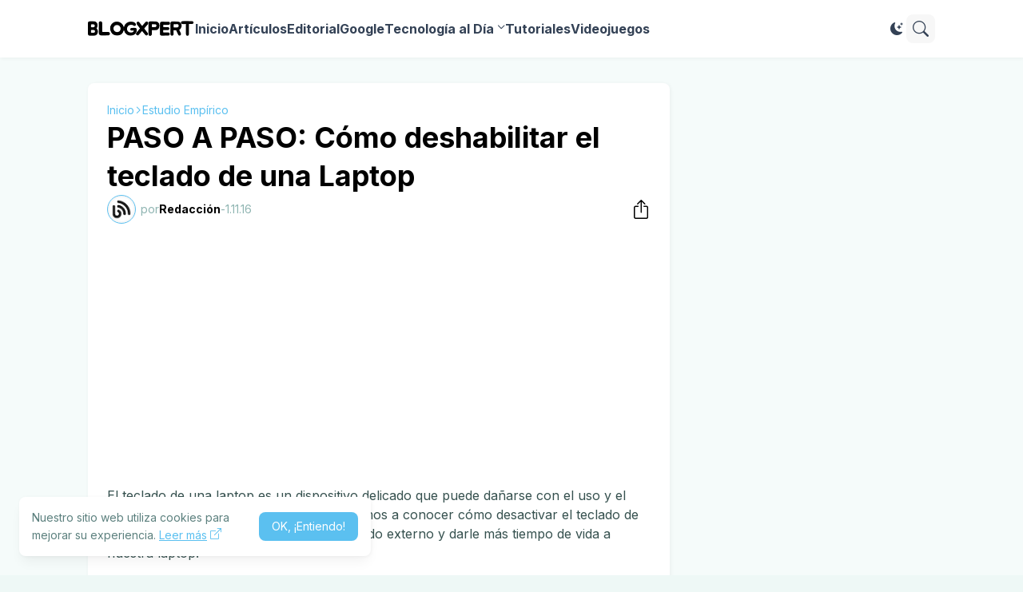

--- FILE ---
content_type: text/html; charset=UTF-8
request_url: https://www.blogxpert.com/2016/11/deshabilitar-teclado-y-mouse-de-una.html?showComment=1504744075453
body_size: 76990
content:
<!DOCTYPE html>
<html class='ltr' dir='ltr' lang='es' xmlns='http://www.w3.org/1999/xhtml' xmlns:b='http://www.google.com/2005/gml/b' xmlns:data='http://www.google.com/2005/gml/data' xmlns:expr='http://www.google.com/2005/gml/expr'>
<head>
<meta content='blogger' name='generator'/>
<meta content='text/html; charset=UTF-8' http-equiv='Content-Type'/>
<meta content='width=device-width, initial-scale=1, minimum-scale=1, user-scalable=yes' name='viewport'/>
<!-- DNS Prefetch -->
<link href='//fonts.googleapis.com' rel='preconnect'/>
<link crossorigin='' href='//fonts.gstatic.com' rel='preconnect'/>
<link href='//cdnjs.cloudflare.com' rel='preconnect'/>
<link href='//blogger.googleusercontent.com' rel='dns-prefetch'/>
<link href='//1.bp.blogspot.com' rel='dns-prefetch'/>
<link href='//2.bp.blogspot.com' rel='dns-prefetch'/>
<link href='//3.bp.blogspot.com' rel='dns-prefetch'/>
<link href='//4.bp.blogspot.com' rel='dns-prefetch'/>
<link href='//www.blogger.com' rel='dns-prefetch'/>
<!-- Meta Tags -->
<meta charset='utf-8'/>
<meta content='blogxpert' name='Author'/>
<meta content='all' name='robots'/>
<meta content='all' name='googlebot'/>
<meta content='all' name='googlebot-image'/>
<meta content='all' name='msnbot'/>
<meta content='all' name='spiders'/>
<meta content='all' name='Webcrawlers'/>
<meta content='all' name='yahoo-slurp'/>
<meta content='all' name='Slurp'/>
<meta content='all' name='ZyBorg'/>
<meta content='all' name='Scooter'/>
<meta content='1 days' name='revisit'/>
<meta content='1 days' name='revisit-after'/>
<meta content='never' name='Expires'/>
<meta content='document' name='resource-type'/>
<meta content='Global' name='Distribution'/>
<meta content='blogger' name='generator'/>
<meta content='general' name='rating'/>
<meta content='es' name='language'/>
<meta content='id' name='geo.country'/>
<meta content='id' name='geo.placename'/>
<meta content='es' http-equiv='Content-Language'/>
<meta content='10' name='pagerank™'/>
<meta content='5' name='blogxpert'/>
<meta content='blogxpert' name='Author'/>
<meta content='true' name='MSSmartTagsPreventParsing'/>
<meta content='ALEXA' name='alexaVerifyID'/>
<meta content='100' name='alexa'/>
<meta content='aeiwi, alexa, alltheWeb, altavista, aol netfind, anzwers, canada, directhit, euroseek, excite, overture, go, google, hotbot. infomak, kanoodle, lycos, mastersite, nationaldirectory, northern light, searchit, simplesearch, Websmostlinked, webtop, what-u-seek, aol, yahoo, webcrawler, infoseek, excite, magellan, looksmart, bing, cnet, googlebot' name='search engines'/>
<meta content='T4JoG6bhGzuincwmPkI8hRkrYpAfw9d9aPG_zCoZPts' name='google-site-verification'/>
<meta content='SGAVIn6RdCEWnmea3zzRRo4yeutWfLpOdfVUecThdzI' name='google-site-verification'/>
<meta content='d81df24fb376e1f2698d04210035437b336df661bd8f65dc7051af61e43ddc58' name='ahrefs-site-verification'/>
<meta content='8A75AA06DC6AD64EE01CE1BBFA871283' name='msvalidate.01'/>
<!-- Google Tag Manager -->
<script>(function(w,d,s,l,i){w[l]=w[l]||[];w[l].push({'gtm.start':
new Date().getTime(),event:'gtm.js'});var f=d.getElementsByTagName(s)[0],
j=d.createElement(s),dl=l!='dataLayer'?'&l='+l:'';j.async=true;j.src=
'https://www.googletagmanager.com/gtm.js?id='+i+dl;f.parentNode.insertBefore(j,f);
})(window,document,'script','dataLayer','GTM-WF3FXW5');</script>
<!-- End Google Tag Manager -->
<!-- Site Info -->
<title>PASO A PASO: Cómo deshabilitar el teclado de una Laptop</title>
<meta content='En este nuevo tutorial vamos a conocer cómo desactivar el teclado de una laptop con el objetivo de usar un teclado.' name='description'/>
<link href='https://www.blogxpert.com/2016/11/deshabilitar-teclado-y-mouse-de-una.html' rel='canonical'/>
<link href='https://www.blogxpert.com/favicon.ico' rel='icon' type='image/x-icon'/>
<meta content='#000000' name='theme-color'/>
<!-- Open Graph Meta Tags -->
<meta content='es' property='og:locale'/>
<meta content='article' property='og:type'/>
<meta content='PASO A PASO: Cómo deshabilitar el teclado de una Laptop' property='og:title'/>
<meta content='Noticias de Tecnología e Informática |  El blog de los Expertos' property='og:site_name'/>
<meta content='En este nuevo tutorial vamos a conocer cómo desactivar el teclado de una laptop con el objetivo de usar un teclado.' property='og:description'/>
<meta content='https://www.blogxpert.com/2016/11/deshabilitar-teclado-y-mouse-de-una.html' property='og:url'/>
<meta content='https://blogger.googleusercontent.com/img/b/R29vZ2xl/AVvXsEg2B2c169k11wGduUhaYMTHLkDv0Co85el3EMb1foNqW5CMYxuo5Ty6H2VRCeYvaH-LPo5VtzqROHTKfFQ21u5q_FrzrhpRAjIakcK8NnGhNLu3u9y6jEBrnVv255eru-ui14AWVRiEq80y/w1600/tecnologia-informatica_disable-keyboard-laptop-deshabilitar-teclado.jpg' property='og:image'/>
<!-- Twitter Meta Tags -->
<meta content='summary_large_image' name='twitter:card'/>
<!-- Feed Links -->
<link rel="alternate" type="application/atom+xml" title="Noticias de Tecnología e Informática |  El blog de los Expertos - Atom" href="https://www.blogxpert.com/feeds/posts/default" />
<link rel="alternate" type="application/rss+xml" title="Noticias de Tecnología e Informática |  El blog de los Expertos - RSS" href="https://www.blogxpert.com/feeds/posts/default?alt=rss" />
<link rel="service.post" type="application/atom+xml" title="Noticias de Tecnología e Informática |  El blog de los Expertos - Atom" href="https://www.blogger.com/feeds/6193037642885488354/posts/default" />

<link rel="alternate" type="application/atom+xml" title="Noticias de Tecnología e Informática |  El blog de los Expertos - Atom" href="https://www.blogxpert.com/feeds/4132467470882071393/comments/default" />
<!-- Google Fonts -->
<link href='https://fonts.googleapis.com/css2?family=Inter:ital,wght@0,400;0,500;0,600;0,700;1,400;1,500;1,600;1,700&display=swap' rel='stylesheet'/>
<!-- Bootstrap Icons -->
<link href='https://cdnjs.cloudflare.com/ajax/libs/bootstrap-icons/1.10.4/font/bootstrap-icons.min.css' rel='stylesheet'/>
<!-- Site Styles -->
<style id='page-skin-1' type='text/css'><!--
/*
-----------------------------------------------
Blogger Template Style
Name:         SeoFlex
Version:      1.0.0 - Premium
Author:       Pro Blogger Templates
Author Url:
-----------------------------------------------*/
/*-- CSS Variables --*/
:root{
--body-font:Inter, sans-serif;
--menu-font:Inter, sans-serif;
--title-font:Inter, sans-serif;
--text-font:Inter, sans-serif;
--icon-font:"bootstrap-icons", bootstrap-icons;
--container:66.25rem;
--sidebar:18.75rem;
--main-gap:2rem;
--body-bg-color:#eef8f6;
--body-bg:#eef8f6 none repeat fixed top left;
--outer-bg:#f5fbfa;
--widget-bg:#ffffff;
--accent-color:#5bc0f0;
--accent-color-lite:#5bc0f080;
--title-color:#000000;
--title-hover-color:#6366f1;
--text-color:#36514f;
--summary-color:#5c807e;
--meta-color:#8eb4b1;
--header:4.5rem;
--header-bg:#ffffff;
--header-color:#334155;
--header-hover-color:#6366f1;
--submenu-bg:#ffffff;
--submenu-color:#334155;
--submenu-hover-color:#6366f1;
--footer-bg:#000000;
--footer-color:#f5fbfa;
--footer-hover-color:#6366f1;
--footer-text-color:#c8dfdc;
--footerbar-bg:#000000;
--footerbar-color:#f5fbfa;
--footerbar-hover-color:#6366f1;
--modal-bg:var(--widget-bg);
--title-weight:700;
--white-color:#fff;
--gray-bg:#00000008;
--overlay-bg:#00000080;
--border-color:#0000000d;
--shadow:1px 1px 5px 0 #0000000d;
--radius:0.5rem;
}
html.is-dark{
--body-bg-color:#36514f;
--outer-bg:#000000;
--widget-bg:#000000;
--accent-color:#6366f1;
--accent-color-lite:#6366f180;
--title-color:#f5fbfa;
--title-hover-color:#6366f1;
--text-color:#c8dfdc;
--summary-color:#c8dfdc;
--meta-color:#8eb4b1;
--header-bg:#000000;
--header-color:#f5fbfa;
--header-hover-color:#6366f1;
--submenu-bg:#36514f;
--submenu-color:#f5fbfa;
--submenu-hover-color:#6366f1;
--footer-bg:#000000;
--footer-color:#f5fbfa;
--footer-hover-color:#6366f1;
--footer-text-color:#c8dfdc;
--footerbar-bg:#000000;
--footerbar-color:#f5fbfa;
--footerbar-hover-color:#6366f1;
--modal-bg:#36514f;
--gray-bg:rgba(255,255,255,.025);
--border-color:rgba(255,255,255,.03);
}
html.rtl{
--body-font:Cairo, sans-serif;
--menu-font:Cairo, sans-serif;
--title-font:Cairo, sans-serif;
--text-font:Cairo, sans-serif;
}
/*-- Reset CSS --*/
html,body,a,abbr,acronym,address,applet,b,big,blockquote,caption,center,cite,code,dd,del,dfn,div,dl,dt,em,fieldset,font,form,input,button,h1,h2,h3,h4,i,iframe,img,ins,kbd,label,legend,li,object,p,pre,q,s,samp,small,span,strike,strong,sub,sup,table,tbody,td,tfoot,th,thead,tr,tt,u,ul,var{padding:0;margin:0;border:0;vertical-align:baseline;background:0 0;text-decoration:none}dl,ul{list-style-position:inside;list-style:none}ul li{list-style:none}caption{text-align:center}img{border:none;position:relative}a,a:visited{text-decoration:none}.clearfix{clear:both}.section,.widget,.widget ul{margin:0;padding:0}a{color:var(--accent-color)}a img{border:0}abbr{text-decoration:none}.separator a{text-decoration:none!important;clear:none!important;float:none!important;margin-left:0!important;margin-right:0!important}#Navbar1,#navbar-iframe,.widget-item-control,a.quickedit,.home-link,.feed-links{display:none!important}.center{display:table;margin:0 auto;position:relative}.widget > h2,.widget > h3{display:none}.widget iframe,.widget img{max-width:100%}button,input,select,textarea{background:transparent;font-family:var(--body-font);font-weight:normal;-webkit-appearance:none;-moz-appearance:none;appearance:none;outline:none;border:0;border-radius:0}button{cursor:pointer}input[type="search"]::-webkit-search-cancel-button{-webkit-appearance:none}.rtl{direction:rtl}iframe[src*="youtube.com"]{width:100%;height:auto;aspect-ratio:16/9}
/*-- Main CSS --*/
*{box-sizing:border-box}
*:after,*:before{display:inline-block;font-family:var(--icon-font);font-weight:400;font-style:normal;box-sizing:border-box}
html{position:relative;font-size:16px;word-break:break-word;word-wrap:break-word;text-rendering:optimizeLegibility;-webkit-font-smoothing:antialiased;-webkit-text-size-adjust:100%}
body{position:relative;background:var(--body-bg);background-color:var(--body-bg-color);font-family:var(--body-font);font-size:0.875rem;color:var(--text-color);font-weight:400;font-style:normal;line-height:1.25rem}
h1,h2,h3,h4{font-family:var(--title-font);font-weight:var(--title-weight)}
a,input,textarea,button{transition:all .0s ease}
.site-outer{display:flex;flex-direction:column;justify-content:flex-start;position:relative;overflow:hidden;width:100%;max-width:100%;background:var(--outer-bg);margin:0 auto;padding:0}
.is-boxed .site-outer{width:calc(var(--container) + (var(--main-gap) * 2));max-width:100%;box-shadow:0 0 15px #0000000d}
.is-dark .is-boxed .site-outer{box-shadow:0 0 15px #00000059}
.container{position:relative}
.row-x1{width:var(--container);max-width:100%}
.flex-c{display:flex;justify-content:center}
.flex-col{display:flex;flex-direction:column}
.flex-sb{display:flex;justify-content:space-between}
.content-wrap{position:relative;margin:var(--main-gap) 0 0}
.is-left .content-wrap > .container,.rtl .is-right .content-wrap > .container{flex-direction:row-reverse}
.rtl .is-left .content-wrap > .container{flex-direction:row}
.pbtStickySidebar:before,.pbtStickySidebar:after{content:"";display:table;clear:both}
.main-wrap{position:relative;width:calc(100% - (var(--sidebar) + var(--main-gap)))}
.no-sidebar .main-wrap{width:100%}
.sidebar-wrap{position:relative;width:var(--sidebar)}
.no-sidebar .sidebar-wrap{display:none}
.post{transition:transform .25s ease}
.post:hover{transform:translateY(-0.25rem)}
.entry-thumbnail,.entry-avatar,.comments .avatar-image-container{display:block;position:relative;overflow:hidden;background:var(--gray-bg);z-index:5;border-radius:var(--radius)}
.thumbnail,.avatar{display:block;position:relative;width:100%;height:100%;background-size:cover;background-position:center center;background-repeat:no-repeat;z-index:1;transform-origin:center;opacity:0;transition:opacity .35s ease}
.thumbnail.pbt-lazy,.avatar.pbt-lazy{opacity:1}
[class*="yt-img"]:after{display:flex;align-items:center;justify-content:center;content:"\f4f4";position:absolute;right:50%;bottom:50%;width:2.5rem;height:2rem;background:var(--accent-color);font-size:1.25rem;color:var(--white-color);text-shadow:2px 2px 0 rgba(0,0,0,.05);z-index:3;border-radius:var(--radius);transform:translate(50%,50%)}
.yt-img\:x1:after{transform:translate(50%,50%) scale(1.1)}
.yt-img\:x2:after{transform:translate(50%,50%) scale(.95)}
.yt-img\:x3:after{transform:translate(50%,50%) scale(.75)}
.yt-img\:x4:after{transform:translate(50%,50%) scale(.65)}
.entry-header{display:flex;flex-direction:column;gap:0.25rem}
.entry-header .entry-tag{font-size:0.75rem;color:var(--accent-color);font-weight:700;text-transform:uppercase}
.entry-title{color:var(--title-color);line-height:1.35em}
.entry-title a{display:-webkit-box;-webkit-line-clamp:3;-webkit-box-orient:vertical;overflow:hidden;color:var(--title-color)}
.entry-title a:hover{color:var(--title-hover-color)}
.entry-meta{display:flex;flex-wrap:wrap;gap:0.25rem;font-size:0.75rem;color:var(--meta-color);line-height:1rem}
.entry-meta > span{display:flex;gap:0.25rem}
.entry-meta .author-name{color:var(--title-color);font-weight:600}
.excerpt{font-family:var(--text-font);font-size:0.875rem;color:var(--summary-color);line-height:1.25rem}
.cs .entry-inner{display:block;position:relative;width:100%;height:100%;overflow:hidden;z-index:10;box-shadow:var(--shadow);border-radius:var(--radius)}
.cs .entry-thumbnail{width:100%;height:100%}
.cs .entry-thumbnail:before{content:"";position:absolute;top:0;left:0;right:0;bottom:0;background:linear-gradient(0deg,#000000 0%,#0000001a 100%);-webkit-backface-visibility:hidden;backface-visibility:hidden;z-index:2;opacity:.5;transition:opacity .25s ease}
.cs .yt-img:after{top:1.5rem;right:1.5rem;transform:translate(0)}
.rtl .cs .yt-img:after{left:1.5rem;right:unset}
.cs .entry-header{position:absolute;left:0;bottom:0;width:100%;background:linear-gradient(0deg,#000000a6 0%,#00000000 100%);overflow:hidden;text-shadow:0 1px 2px rgba(0,0,0,.1);z-index:10;padding:1.5rem;gap:0.5rem}
.cs .entry-tag{display:flex;align-items:center;position:absolute;top:1.5rem;left:1.5rem;max-width:fit-content;height:1.5rem;background:var(--accent-color);font-size:0.75rem;color:var(--white-color);font-weight:500;z-index:10;padding:0 0.5rem;margin:0 0 0.25rem;border-radius:var(--radius)}
.rtl .cs .entry-tag{left:unset;right:1.5rem}
.cs .entry-title{display:-webkit-box;overflow:hidden;-webkit-line-clamp:3;-webkit-box-orient:vertical;color:var(--white-color)}
.cs .entry-meta,.cs .entry-meta .author-name{color:#e2e8f0}
.cs .entry-meta .author-name{font-weight:600}
.btn{position:relative;font-weight:400;line-height:1;border-radius:var(--radius)}
.btn:focus{box-shadow:0 0 0 2px var(--accent-color-lite)}
.loader{display:flex;align-items:center;justify-content:center;position:relative;width:100%;height:100%;font-size:2.25rem}
.spinner{width:1em;height:1em;z-index:2;animation:rotate 2s linear infinite}
.spinner .path{fill:none;stroke-width:0.188rem;stroke:var(--accent-color);stroke-linecap:round;animation:dash 1.5s ease-in-out infinite}
@keyframes rotate{100%{transform:rotate(360deg)}}
@keyframes dash{0%{stroke-dasharray:1,150;stroke-dashoffset:0}50%{stroke-dasharray:90,150;stroke-dashoffset:-35}100%{stroke-dasharray:90,150;stroke-dashoffset:-124}}
.error-msg{display:flex;align-items:center;color:var(--meta-color);padding:1.5rem 0;font-weight:400}
.overlay-bg{visibility:hidden;opacity:0;position:fixed;top:0;left:0;right:0;bottom:0;background:var(--overlay-bg);-webkit-backdrop-filter:blur(2px);backdrop-filter:blur(2px);z-index:1000;margin:0;transition:all .25s ease}
.overlay-bg.ms17{transition:all .17s ease}
.social a:before{text-shadow:3px 2px 0 rgba(0,0,0,.05)}
.social .blogger a:before{content:"\f1a6"}
.social .rss a:before{content:"\f521"}
.social .share a:before{content:"\f52d"}
.social .email a:before{content:"\f32c"}
.social .website a:before{content:"\f3ef"}
.social .external-link a:before{content:"\f1c5"}
.color .blogger a{color:#1a73e8}
.color .blogger a{color:#ff5722}
.color .apple a{color:#333}
.color .amazon a{color:#fe9800}
.color .microsoft a{color:#0067B8}
.color .facebook a,.color .facebook-f a{color:#3b5999}
.color .twitter a{color:#00acee}
.color .youtube a{color:#e60023}
.color .instagram a{color:#dd277b;--instagram:linear-gradient(15deg,#ffb13d,#dd277b,#4d5ed4)}
.color .pinterest a,.color .pinterest-p a{color:#e60023}
.color .dribbble a{color:#ea4c89}
.color .linkedin a{color:#0077b5}
.color .twitch a{color:#9147ff}
.color .rss a{color:#ffc200}
.color .skype a{color:#00aff0}
.color .stumbleupon a{color:#eb4823}
.color .vk a{color:#4a76a8}
.color .stack-overflow a{color:#f48024}
.color .github a{color:#24292e}
.color .soundcloud a{color:#ff7400}
.color .behance a{color:#191919}
.color .digg a{color:#1b1a19}
.color .delicious a{color:#0076e8}
.color .codepen a{color:#000}
.color .flipboard a{color:#f52828}
.color .reddit a{color:#ff4500}
.color .whatsapp a{color:#3fbb50}
.color .messenger a{color:#0084ff}
.color .snapchat a{color:#ffe700}
.color .telegram a{color:#179cde}
.color .steam a{color:#112c5b}
.color .discord a{color:#7289da}
.color .quora a{color:#b92b27}
.color .tiktok a{color:#fe2c55}
.color .line a{color:#07b53b}
.color .share a{color:var(--meta-color)}
.color .email a{color:#888}
.color .website a{color:var(--title-color)}
.color .external-link a{color:var(--title-color)}
.site-header{position:relative;z-index:50;box-shadow:var(--shadow)}
.main-header,.header-inner,.header-header{float:left;width:100%;height:var(--header);background:var(--header-bg)}
.header-inner{background:transparent}
.header-inner.is-fixed{position:fixed;top:calc(0% - (var(--header) * 2));left:0;width:100%;z-index:990;backface-visibility:hidden;visibility:hidden;opacity:0;transform:translate3d(0,0,0);transition:all .35s ease-in-out}
.header-inner.is-fixed.show{visibility:visible;opacity:1;transform:translate3d(0,calc(var(--header) * 2),0)}
.is-fixed .header-header{box-shadow:var(--shadow)}
.is-boxed .header-header{float:none;width:calc(var(--container) + (var(--main-gap) * 2));max-width:100%;margin:0 auto}
.header-items{position:relative;display:flex;flex-wrap:wrap;justify-content:space-between}
.flex-left{display:flex;align-items:center;gap:var(--main-gap);z-index:15}
.flex-right{display:flex;align-items:center;position:absolute;top:0;right:0;height:var(--header);z-index:15}
.rtl .flex-right{left:0;right:unset}
.main-logo{display:flex;align-items:center;flex-shrink:0;height:var(--header);overflow:hidden}
.main-logo img{display:block;max-height:2.5rem}
.main-logo .title{max-width:100%;font-family:var(--title-font);font-size:1.5rem;color:var(--header-color);line-height:2.5rem;font-weight:var(--title-weight);overflow:hidden;white-space:nowrap;text-overflow:ellipsis}
.main-logo .title a{color:var(--header-color)}
.main-logo .title a:hover{color:var(--header-hover-color)}
.main-logo #h1-off{display:none;visibility:hidden}
#main-menu{z-index:10;transition:all .17s ease}
#main-menu .widget,#main-menu .widget > .widget-title{display:none}
#main-menu .widget.is-ready{display:block}
.main-nav{display:flex;height:var(--header);gap:1.5rem}
.main-nav > li{position:relative;display:flex;flex-shrink:0}
.main-nav > li > a{display:flex;align-items:center;font-family:var(--menu-font);font-size:1rem;color:var(--header-color);font-weight:700}
.main-nav > li > a > i{margin:0 0.25rem 0 0}
.rtl .main-nav > li > a > i{margin:0 0 0 0.25rem}
.main-nav > li > a > i[code]:before{content:attr(code)}
.main-nav .has-sub > a:after{content:"\f282";font-size:0.625rem;font-weight:700;margin:-0.25rem 0 0 0.25rem}
.rtl .main-nav .has-sub > a:after{margin:-0.25rem 0.25rem 0 0}
.main-nav > li:hover > a{color:var(--header-hover-color)}
.main-nav .sub-menu,.main-nav .ul{position:absolute;left:0;top:calc(var(--header) - 0.5rem);width:11.25rem;background:var(--submenu-bg);z-index:99999;padding:0.5rem 0;box-shadow:var(--shadow),0 10px 15px -3px #0000000d;border-radius:var(--radius);backface-visibility:hidden;visibility:hidden;opacity:0;transform:translate3d(0,0.5rem,0)}
.rtl .main-nav .sub-menu,.rtl .main-nav .ul{left:auto;right:0}
.main-nav .sub-menu.sm-1{left:-0.875rem}
.rtl .main-nav .sub-menu.sm-1{left:unset;right:-0.875rem}
.main-nav .sub-menu.sm-2{top:-0.5rem;left:100%;transform:translate3d(-0.5rem,0,0)}
.rtl .main-nav .sub-menu.sm-2{left:unset;right:100%;transform:translate3d(0.5rem,0,0)}
.main-nav .sub-menu li{position:relative;display:block}
.main-nav .sub-menu li a{display:flex;justify-content:space-between;font-size:0.875rem;color:var(--submenu-color);padding:0.5rem 1rem}
.main-nav .sub-menu li:hover > a{color:var(--submenu-hover-color)}
.main-nav .sub-menu > .has-sub > a:after{content:"\f285";margin:0}
.rtl .main-nav .sub-menu > .has-sub > a:after{content:"\f284"}
.main-nav .sub-menu,.main-nav .ul{transition:all .17s ease}
.main-nav li:hover > .sub-menu,.rtl .main-nav li:hover > .sub-menu,.main-nav li:hover .ul{backface-visibility:inherit;visibility:visible;opacity:1;transform:translate3d(0,0,0)}
.main-nav .mega-menu{--title-color:var(--submenu-color);--title-hover-color:var(--submenu-hover-color);position:static!important}
.mega-menu .ul{width:100%;overflow:hidden;padding:1.5rem}
.mega-menu .mega-items{display:grid;grid-template-columns:repeat(5,1fr);gap:1.5rem}
.mega-items .post{display:flex;flex-direction:column;gap:0.5rem;width:100%}
.mega-items .entry-thumbnail{width:100%;height:8.5rem}
.mega-items .entry-title{font-size:1rem}
.mega-menu .mega-items.on-load,.mega-menu .mega-items.no-items{grid-template-columns:1fr}
.mega-menu .error-msg{justify-content:center;height:8.5rem;line-height:1.5rem;padding:0}
.mega-menu .loader{height:8.5rem}
.mobile-menu-toggle{display:none;align-items:center;height:2.25rem;font-size:1.625rem;color:var(--header-color);padding:0 1.125rem}
.mobile-menu-toggle:after{content:"\f479";transform:scaleX(1.2)}
.mobile-menu-toggle:hover{color:var(--header-hover-color)}
.toggle-wrap{display:flex;align-items:center;gap:0.75rem;background:var(--header-bg);z-index:20}
.darkmode-toggle{display:flex;align-items:center;justify-content:center;width:1.5rem;height:2.25rem;font-size:1rem;color:var(--header-color);transform-origin:center}
.darkmode-toggle:before{content:"\f495"}
.is-dark .darkmode-toggle:before{content:"\f5a1"}
.darkmode-toggle:hover{color:var(--header-hover-color)}
@keyframes darkOn{0%{transform:scale(.8);opacity:.25}100%{transform:scale(1);opacity:1}}
@keyframes darkOff{0%{transform:scale(.8);opacity:.25}100%{transform:scale(1);opacity:1}}
.darkmode-toggle.dark-on{animation:darkOn .35s ease}
.darkmode-toggle.dark-off{animation:darkOff .35s ease}
.toggle-wrap .search-toggle{display:flex;align-items:center;justify-content:center;width:2.25rem;height:2.25rem;background:var(--gray-bg);font-size:1.25rem;color:var(--header-color);border-radius:var(--radius)}
.toggle-wrap .search-toggle:before{content:"\f52a"}
.toggle-wrap .search-toggle:hover{color:var(--header-hover-color)}
.main-search{display:flex;flex-direction:column;position:fixed;top:1.5rem;left:50%;width:30rem;max-width:calc(100% - 3rem);max-height:calc(100% - 3rem);background:var(--modal-bg);overflow:hidden;z-index:1010;border-radius:var(--radius);box-shadow:var(--shadow),0 10px 15px -3px #0000000d;visibility:hidden;opacity:0;transform:translate3d(-50%,50%,0);transition:all .17s ease}
.main-search .search-form{display:flex;width:100%;height:4rem;flex-shrink:0}
.main-search .search-input{flex:1;width:100%;font-size:1rem;color:var(--title-color);font-weight:400;padding:0 1.5rem}
.main-search .search-input::placeholder{color:var(--title-color);opacity:.65}
.main-search .search{display:flex;align-items:center;font-size:1.25rem;color:var(--title-color);padding:0 1.5rem;opacity:.65}
.main-search .search:before{content:"\f52a"}
.main-search .search:hover{opacity:1}
.search-content{display:none;flex-direction:column;justify-content:space-between;gap:1.5rem;height:calc(100% - 4rem);overflow:hidden;padding:1.5rem;border-top:1px solid var(--border-color)}
.search-content.visible{display:flex}
.search-results{flex:1;overflow:hidden}
.search-results.scroll{overflow-y:auto;-webkit-overflow-scrolling:touch}
.search-items{display:grid;grid-template-columns:1fr;gap:1.5rem}
@keyframes fadeInUp{0%{opacity:0;transform:translate3d(0,0.25rem,0)}100%{opacity:1;transform:translate3d(0,0,0)}}
.search-items .post{display:flex;gap:1rem;animation:fadeInUp .5s ease;transform:none}
.search-items .entry-thumbnail{width:6.875rem;height:5.125rem;border-radius:var(--radius)}
.search-items .entry-header{flex:1;align-self:center}
.search-items .entry-title{font-size:1rem}
.search-items .entry-title a{-webkit-line-clamp:2}
.main-search .view-all{display:flex;align-items:center;justify-content:center;gap:0.5rem;flex-shrink:0;height:2.5rem;background:var(--accent-color);font-size:1rem;color:var(--white-color);padding:0 1.5rem}
.main-search .view-all:after{content:"\f138"}
.rtl .main-search .view-all:after{content:"\f12f"}
.main-search .view-all:hover{opacity:.9}
.search-content .loader{height:4.5rem}
.search-content .error-msg{justify-content:center;height:4.5rem;padding:0}
.search-on .overlay-bg{cursor:url("data:image/svg+xml,%3Csvg xmlns='http://www.w3.org/2000/svg' width='24' height='24' fill='%23ffffff' viewBox='0 0 16 16'%3E%3Cpath d='M2.146 2.854a.5.5 0 1 1 .708-.708L8 7.293l5.146-5.147a.5.5 0 0 1 .708.708L8.707 8l5.147 5.146a.5.5 0 0 1-.708.708L8 8.707l-5.146 5.147a.5.5 0 0 1-.708-.708L7.293 8 2.146 2.854Z'/%3E%3C/svg%3E"),auto;visibility:visible;opacity:1}
.search-on .main-search{backface-visibility:inherit;visibility:visible;opacity:1;transform:translate3d(-50%,0,0)}
.slide-menu{display:none;flex-direction:column;justify-content:flex-start;position:fixed;width:18.75rem;height:100%;top:0;left:0;bottom:0;background:var(--widget-bg);overflow:hidden;z-index:1010;left:0;-webkit-transform:translate3d(-100%,0,0);transform:translate3d(-100%,0,0);visibility:hidden;box-shadow:0 0 15px #0000001a;transition:all .25s ease}
.rtl .slide-menu{left:unset;right:0;-webkit-transform:translate3d(100%,0,0);transform:translate3d(100%,0,0)}
.menu-on .slide-menu,.rtl .menu-on .slide-menu{-webkit-transform:translate3d(0,0,0);transform:translate3d(0,0,0);visibility:visible}
.slide-menu-header{display:flex;align-items:center;justify-content:space-between;height:var(--header);background:var(--header-bg);overflow:hidden;box-shadow:var(--shadow)}
.is-dark .slide-menu-header{box-shadow:0 1px 3px #00000059}
.mobile-logo{display:flex;flex:1;width:100%;overflow:hidden;padding:0 0 0 1.25rem}
.rtl .mobile-logo{padding:0 1.25rem 0 0}
.mobile-logo .homepage{max-width:100%;font-size:1.5rem;color:var(--header-color);line-height:2.5rem;font-weight:700;overflow:hidden;white-space:nowrap;text-overflow:ellipsis}
.mobile-logo .homepage:hover{color:var(--header-hover-color)}
.mobile-logo .logo-img img{display:block;width:auto;max-width:100%;height:auto;max-height:2.5rem}
.hide-mobile-menu{display:flex;align-items:center;height:100%;color:var(--header-color);font-size:1.375rem;z-index:20;padding:0 1.25rem}
.hide-mobile-menu:before{content:"\f659"}
.hide-mobile-menu:hover{color:var(--header-hover-color)}
.slide-menu-flex{display:flex;height:calc(100% - var(--header));flex-direction:column;justify-content:space-between;overflow:hidden;overflow-y:auto;-webkit-overflow-scrolling:touch}
.mobile-menu{padding:1.25rem}
.mobile-menu ul li a{display:block;font-family:var(--menu-font);font-size:1.125rem;color:var(--title-color);padding:0.75rem 0}
.mobile-menu > ul > li > a{font-weight:700}
.mobile-menu > ul > li > a > i{margin:0 0.25rem 0 0}
.rtl .mobile-menu > ul > li > a > i{margin:0 0 0 0.25rem}
.mobile-menu .sub-menu{display:none;overflow:hidden;padding:0 0 0 1rem}
.rtl .mobile-menu .sub-menu{padding:0 1rem 0 0}
.mobile-menu .has-sub li a{font-size:1rem;opacity:.75}
.mobile-menu .has-sub > a{display:flex;justify-content:space-between}
.mobile-menu .has-sub > a:has(i, svg, symbol){display:grid;grid-template-columns:auto 1fr auto}
.mobile-menu .has-sub > a:after{content:"\f282";font-size:1.125rem}
.mobile-menu .has-sub.expanded > a:after{content:"\f286"}
.mobile-menu ul li a:hover{color:var(--title-hover-color)}
.mm-footer{gap:1rem;padding:1.25rem}
.mm-footer ul{display:flex;flex-wrap:wrap;gap:0.5rem 1rem}
.mm-footer .social a{font-size:1rem}
.mm-footer .social a:before{text-shadow:2px 2px 0 var(--gray-bg)}
.mm-footer .social a:hover{opacity:.9}
.mm-footer .footer-links a{font-size:0.875rem;color:var(--title-color)}
.mm-footer .footer-links a:hover{color:var(--title-hover-color)}
.header-ads .widget{margin:var(--main-gap) 0 0}
.featured .widget{display:none;margin:var(--main-gap) 0 0;--height:19.75rem}
.featured .widget.visible,.featured .widget.PopularPosts{display:block}
.featured .widget-content{min-height:var(--height)}
.featured .PopularPosts .widget-content{min-height:unset}
.featured .loader{height:var(--height)}
.featured .error-msg{justify-content:center;height:var(--height);padding:0}
.featured-items{display:grid;grid-template-columns:repeat(3,1fr);align-items:start;gap:1rem;width:100%}
.featured-items .post{height:var(--height)}
.featured-items .cs .entry-thumbnail{width:100%;height:100%}
.featured-items .cs.entry-header{padding:1.25rem}
.featured-items .cs .entry-title{font-size:1.375rem}
.featured-ads .widget{margin:var(--main-gap) 0 0}
.title-wrap{position:relative;display:flex;align-items:center;justify-content:space-between;margin:0 0 1.5rem}
.title-wrap .title{display:flex;align-items:center;position:relative;font-size:1.25rem;color:var(--title-color);line-height:1.75rem}
.title-wrap .title-link{display:flex;align-items:center;flex-shrink:0;gap:0.25rem;font-size:0.875rem;color:var(--accent-color)}
.title-wrap .title-link:after{content:"\f138"}
.rtl .title-wrap .title-link:after{content:"\f12f"}
.title-wrap .title-link:hover{opacity:.9}
.trending{display:grid;grid-template-columns:1fr;align-items:start;margin:0 0 var(--main-gap)}
.trending .widget{display:none;position:relative}
.trending .widget.visible,.trending .widget.PopularPosts{display:flex;flex-direction:column}
.trending .loader{height:11.25rem}
.trending-items{display:grid;grid-template-columns:1fr;align-items:start;gap:1rem}
.trending-items .post{display:flex;gap:1.5rem;background:var(--widget-bg);padding:1rem;box-shadow:var(--shadow);border-radius:var(--radius)}
.trending-items .item-0 .entry-thumbnail{width:17.5rem;height:13.125rem}
.trending-items .item-0 .entry-header{flex:1;align-self:center;gap:0.5rem}
.trending-items .item-0 .entry-title{font-size:1.25rem}
.trending-items .item-0 .entry-meta{font-size:0.875rem;line-height:1.25rem}
.trending-list{display:grid;grid-template-columns:1fr 1fr;gap:1rem}
.trending-list .post{gap:1rem}
.trending-list .entry-thumbnail{width:6.875rem;height:5.125rem}
.trending-list .entry-header{flex:1;align-self:center}
.trending-list .entry-title{font-size:1rem}
.list-items{display:grid;grid-template-columns:1fr;gap:1rem}
.list-items .post{display:flex;gap:1.5rem;background:var(--widget-bg);padding:1rem;box-shadow:var(--shadow);border-radius:var(--radius)}
.list-items .entry-thumbnail{width:17.5rem;height:13.125rem}
.list-items .entry-header{flex:1;align-self:center;gap:0.5rem}
.list-items .entry-title{font-size:1.25rem}
.list-items .entry-meta{font-size:0.875rem;line-height:1.25rem}
.grid-items{display:grid;grid-template-columns:1fr 1fr;gap:1rem}
.grid-items .post{display:flex;flex-direction:column;gap:1rem;background:var(--widget-bg);padding:1rem;box-shadow:var(--shadow);border-radius:var(--radius)}
.grid-items .entry-thumbnail{width:100%;height:13.75rem}
.grid-items .entry-header{gap:0.5rem}
.grid-items .entry-title{font-size:1.25rem}
.grid-items .entry-meta{font-size:0.875rem;line-height:1.25rem}
.trending-ads .widget{margin:0 0 var(--main-gap)}
.queryMessage .query-info{display:flex;align-items:center;font-family:var(--title-font);font-size:1.25rem;color:var(--title-color);font-weight:var(--title-weight);line-height:1.75rem;margin:0 0 1.5rem}
.no-posts .queryMessage .query-info{margin:0}
.queryEmpty{font-size:0.875rem;color:var(--meta-color);text-align:center;margin:3rem 0}
.index-post-wrap .post.ad-type{display:block;background:transparent;padding:0;box-shadow:none;border-radius:0;transform:none}
@keyframes pbtFadeInUp{0%{opacity:0;transform:translate3d(0,0.625rem,0)}100%{opacity:1;transform:translate3d(0,0,0)}}
.index-post-wrap .post.fadeInUp{animation:pbtFadeInUp .5s ease}
.item-post-inner{background:var(--widget-bg);padding:1.5rem;box-shadow:var(--shadow);border-radius:var(--radius)}
.item-post .post-header{gap:1rem}
#breadcrumb{display:flex;align-items:center;gap:0.25rem;font-size:0.875rem;color:var(--accent-color)}
#breadcrumb a{color:currentColor}
#breadcrumb a:hover{opacity:.9}
#breadcrumb .sep:after{content:"\f285";font-size:0.625rem;font-style:normal;font-weight:700}
.rtl #breadcrumb .sep:after{content:"\f284"}
.item-post h1.entry-title{font-size:2.25rem}
.post-header .entry-meta{flex-wrap:nowrap;justify-content:space-between;gap:0;font-size:0.875rem;line-height:1.25rem}
.entry-meta .align-left,.entry-meta .align-right{display:flex;align-items:center}
.entry-meta .entry-avatar{flex-shrink:0;width:2.25rem;height:2.25rem;overflow:hidden;padding:0.125rem;margin:0 0.375rem 0 0;border:1px solid var(--accent-color);border-radius:50%}
.rtl .entry-meta .entry-avatar{margin:0 0 0 0.375rem}
.entry-meta .avatar{z-index:2;border-radius:50%}
.entry-meta .al-items{display:flex;flex-wrap:wrap;gap:0.25rem}
.post-header .entry-meta .entry-author,.post-header .entry-meta .entry-time{display:flex;gap:0.25rem}
.post-header .entry-meta .author-name{font-weight:700}
.share-toggle{display:flex;align-items:center;justify-content:flex-end;width:2.25rem;height:2.25rem;font-size:1.5rem;color:var(--title-color)}
.share-toggle:before{content:"\f1c6"}
.share-toggle:hover{color:var(--title-hover-color)}
.entry-content-wrap{padding:1.5rem 0 0}
#post-body{position:relative;font-family:var(--text-font);font-size:1rem;color:var(--text-color);line-height:1.5em}
.post-body p{margin-bottom:1.5rem}
.post-body h1,.post-body h2,.post-body h3,.post-body h4,.post-body h5,.post-body h6{font-size:1.125rem;color:var(--title-color);line-height:1.35em;margin:0 0 1rem}
.post-body h1{font-size:2.25rem}
.post-body h2{font-size:1.875rem}
.post-body h3{font-size:1.5rem}
.post-body img{height:auto!important}
blockquote{position:relative;background:var(--gray-bg);color:var(--title-color);font-style:normal;padding:1.5rem;margin:0;border-radius:var(--radius)}
blockquote:before{position:absolute;top:0.75rem;left:0.75rem;content:"\f6b0";font-size:3rem;color:var(--title-color);font-style:normal;line-height:1;opacity:.05}
.rtl blockquote:before{left:unset;right:0.75rem}
.post-body ul,.post-body ol{padding:0 0 0 1.5rem;margin:0}
.rtl .post-body ul,.rtl .post-body ol{padding:0 1.5rem 0 0}
.post-body ul ul,.post-body ul ol,.post-body ol ol,.post-body ol ul,.post-body li + li{margin:0.75rem 0 0}
.post-body ul li,.post-body ol li{list-style:none}
.post-body ul li:before{content:"\f287";font-size:0.375rem;line-height:1rem;vertical-align:middle;margin:0 0.375rem 0 0}
.post-body ul li ul li:before{content:"\f28a"}
.rtl .post-body ul li:before{margin:0 0 0 0.375rem}
.post-body ol{counter-reset:pbt}
.post-body ol > li{counter-increment:pbt;list-style:none}
.post-body ol > li:before{content:counters(pbt,".")".";font-family:inherit;font-size:1em;margin:0 0.375em 0 0}
.rtl .post-body ol > li:before{margin:0 0 0 0.375em}
.post-body u{text-decoration:underline}
.post-body strike{text-decoration:line-through}
.post-body sup{vertical-align:super}
.post-body a{color:var(--accent-color)}
.post-body a:hover{text-decoration:underline}
.post-body .button{display:inline-block;height:2.5rem;background:var(--accent-color);font-family:var(--body-font);font-size:1rem;color:var(--white-color);line-height:2.5rem;text-align:center;text-decoration:none!important;cursor:pointer;padding:0 1.5rem;margin:0 0.5rem 0.5rem 0}
.rtl .post-body .button{margin:0 0 0.5rem 0.5rem}
.post-body .button.x2{height:3rem;font-size:1rem;line-height:3rem}
.post-body .button.is-c,.rtl.post-body .button.is-c{margin:0 0.25rem 0.5rem}
.post-body .button[disabled]{opacity:.5}
.post-body .button:not([disabled]):hover{opacity:.9}
.post-body .button.color:focus{box-shadow:0 0 0 2px var(--border-color)}
.post-body .button.x2 span{display:inline-block;background:rgba(255,255,255,.08);font-size:0.875rem;line-height:1;padding:0.25rem 0.5rem;margin:0 0 0 1.5rem;border-radius:var(--radius)}
.rtl .post-body .button.x2 span{margin:0 1.5rem 0 0}
.post-body .button:before{font-size:1rem;font-style:normal;vertical-align:middle;margin:0 0.5rem 0 0}
.rtl .post-body .button:before{margin:0 0 0 0.5rem}
.post-body .btn.x2:before{font-size:1.125rem}
.post-body .btn.preview:before{content:"\f33e"}
.post-body .btn.download:before{content:"\f294"}
.post-body .btn.link:before{content:"\f470"}
.post-body .btn.cart:before{content:"\f23d"}
.post-body .btn.info:before{content:"\f430"}
.post-body .btn.share:before{content:"\f52d"}
.post-body .btn.contact:before{content:"\f32c"}
.post-body .btn.phone:before{content:"\f5b4"}
.post-body .btn.gift:before{content:"\f3eb"}
.post-body .btn.whatsapp:before{content:"\f618"}
.post-body .btn.paypal:before{content:"\f662"}
.post-body .btn.telegram:before{content:"\f5b3"}
.post-body .btn.continue:before{content:"\f138"}
.rtl .post-body .btn.continue:before{content:"\f12f"}
.alert-message{display:block;position:relative;background:#22c55e15;color:#22c55e;overflow:hidden;padding:1.5rem;border-radius:var(--radius)}
.alert-message.alert-info{background:#3b82f615;color:#3b82f6}
.alert-message.alert-warning{background:#eab30815;color:#eab308}
.alert-message.alert-error{background:#ef444415;color:#ef4444}
.alert-message:before{content:'\f7D0';font-size:1rem;vertical-align:middle;margin:0 0.5rem 0 0}
.rtl .alert-message:before{margin:0 0 0 0.5rem}
.alert-message.alert-info:before{content:'\f7D0'}
.alert-message.alert-warning:before{content:'\f7D0'}
.{content:'\f7D0'}
.alert-message.alert-error:before{content:'\f7D0'}
.alert-message a:not(.btn){color:currentColor;text-decoration:underline}
.alert-message a:not(.btn):hover{opacity:.9}
.post-body table{width:100%;overflow-x:auto;text-align:left;border-collapse:collapse;border:1px solid var(--border-color)}
.rtl .post-body table{text-align:right}
.post-body table td,.post-body table th{padding:0.5rem 1rem;border:1px solid var(--border-color)}
.post-body table thead th{color:var(--title-color)}
table.tr-caption-container,table.tr-caption-container td,table.tr-caption-container th{line-height:1rem;padding:0;border:0}
table.tr-caption-container td.tr-caption{font-size:0.75rem;padding:0.25rem 0 0 0}
.pbt-toc-wrap{display:flex;width:100%;margin:0}
.pbt-toc-inner{display:flex;flex-direction:column;position:relative;max-width:100%;background:var(--gray-bg);overflow:hidden;font-size:1rem;color:var(--title-color);line-height:1.5rem;border-radius:var(--radius)}
.pbt-toc-title{display:flex;align-items:center;justify-content:space-between;gap:1.5rem;position:relative;height:3rem;font-size:1.25rem;color:var(--title-color);padding:0 1.5rem}
.pbt-toc-title-text{display:flex;align-items:center;gap:0.5rem;font-family:var(--title-font);font-weight:var(--title-weight)}
.pbt-toc-title-text:before{content:"\f475";font-size:1.25rem}
.rtl .pbt-toc-title-text:before{margin:0 0 0 0.5rem}
.pbt-toc-title:after{content:"\f282";font-size:1.25rem}
.pbt-toc-title.is-expanded:after{content:"\f286"}
#pbt-toc{display:none;padding:1.5rem}
#pbt-toc ol{counter-reset:pbtToc}
#pbt-toc li{counter-increment:pbtToc}
#pbt-toc li:before{content:counters(pbtToc,".")"."}
#pbt-toc[data-count="false"] li:before{display:none}
#pbt-toc li a{color:var(--accent-color)}
#pbt-toc li a:hover{text-decoration:underline}
.post-body .contact-form-widget{display:table;width:100%;font-family:var(--body-font)}
.post-body .contact-form-form{grid-template-columns:1fr 1fr}
.post-body .contact-form-widget .cf-s{font-size:1rem}
.post-body .contact-form-email-message,.post-body .contact-form-button,.post-body .contact-form-form p{grid-column:1/3}
.post-body pre,pre.code-box{display:block;background:var(--gray-bg);font-family:monospace;font-size:0.875rem;color:var(--title-color);white-space:pre-wrap;line-height:1.25rem;padding:1.5rem;border:1px solid var(--border-color);border-radius:var(--radius)}
.post-body iframe[allowfullscreen]{height:auto;aspect-ratio:16/9}
.post-body .google-auto-placed{margin:1.5rem 0}
.post-card{display:block;min-height:5rem;background:var(--gray-bg);font-family:var(--body-font);font-size:0.875rem;font-weight:400;line-height:1.25rem;padding:1rem;border-radius:var(--radius)}
.post-card a.entry-link{display:grid;grid-template-columns:min(11.25rem, 50%) 1fr;text-decoration:none}
.post-card .entry-thumbnail{width:100%;height:8.438rem}
.rtl .post-card .entry-thumbnail{border-radius:0 var(--radius) var(--radius) 0}
.post-card .entry-header{align-self:center;gap:0.5rem;padding:0.625rem 1.25rem}
.post-card .entry-headline{display:flex;align-items:center;gap:0.25rem;font-size:1rem;font-weight:500}
.post-card .entry-headline:before{content:"\f4ea"}
.post-card .entry-title{display:-webkit-box;overflow:hidden;-webkit-line-clamp:2;-webkit-box-orient:vertical;font-size:1.25rem;color:var(--title-color);line-height:1.75rem;margin:0}
.post-card .entry-link:hover .entry-title{color:var(--title-hover-color)}
.post-card .entry-meta{font-size:0.875rem}
.post-card .loader{min-height:5rem}
.post-card .error-msg{padding:1.5rem}
.cta-card{display:flex;align-items:center;gap:1rem;overflow:hidden;background:var(--gray-bg);font-family:var(--body-font);font-size:0.875rem;color:var(--title-color);font-weight:400;line-height:1.25rem;padding:1.5rem;border-radius:var(--radius)}
.is-dark .cta-card{background:var(--gray-bg)}
.cta-card .card-header{display:flex;align-items:center;flex:1;gap:1rem}
.cta-card .card-icon{display:flex;align-items:center;justify-content:center;width:4rem;height:4rem;background:var(--gray-bg);font-size:1.5rem;border-radius:var(--radius)}
.cta-card .card-icon i:before{content:attr(data-icon)}
.cta-card .card-info{display:flex;flex:1;flex-direction:column;gap:0.5rem}
.cta-card .card-title{display:-webkit-box;font-family:var(--title-font);font-size:1.25rem;font-weight:var(--title-weight);line-height:1.75rem;overflow:hidden;-webkit-line-clamp:1;-webkit-box-orient:vertical}
.cta-card .card-meta{font-size:0.875rem;color:var(--meta-color)}
.cta-card a.card-btn{display:flex;align-items:center;justify-content:center;height:2.5rem;background:var(--accent-color);font-size:1rem;color:var(--white-color);text-decoration:none;padding:0 1.5rem}
.cta-card a.card-btn:hover{opacity:.9}
.gd-link{display:flex;flex-direction:column}
.gd-link .gd-countdown{display:none;flex-direction:column;justify-content:center;gap:0.75rem;min-width:fit-content;font-family:var(--body-font);text-align:center;padding:2rem;border:1px solid var(--border-color);border-radius:calc(var(--radius) * 2)}
.is-dark .gd-link .gd-countdown{background:var(--gray-bg)}
.gd-countdown .gd-seconds{font-size:2.25rem;color:var(--title-color);font-weight:var(--title-weight)}
.gd-countdown .gd-message{font-size:1rem;color:var(--text-color);line-height:1.5rem}
.gd-link.loading .gd-countdown{display:flex}
.gd-link .goto-link,.gd-link.loading .get-link,.gd-link.loaded .get-link{display:none}
.gd-link.loaded .goto-link{display:inline-block}
.gd-link .goto-link.link:before{content:"\f119"}
.gd-link button.button{margin:0}
.gd-btn{margin:0!important}
.gd-btn:before{margin:0}
.has-loader .loader{display:none;width:auto;font-size:1.25rem}
.has-loader.loading .loader{display:flex}
.has-loader.loading{display:flex!important;gap:0.375rem}
.has-loader.loading:before{display:none}
.has-loader .spinner .path{stroke-width:0.188rem;stroke:var(--white-color)}
.pagination{display:none;align-items:center;justify-content:center;gap:1rem;margin:1.5rem 0 0}
.pagination.visible{display:flex}
.pagination .info{font-size:1rem;line-height:1.5rem}
.pagination .btn{display:flex;align-items:center;gap:0.5rem;height:2.5rem;background:var(--accent-color);font-size:1rem;color:var(--white-color);padding:0 1.5rem}
.pagination .prev:before,.rtl .pagination .next:after{content:"\f12f"}
.pagination .next:after,.rtl .pagination .prev:before{content:"\f138"}
.pagination .btn:hover{opacity:.9}
.entry-labels{display:flex;flex-wrap:wrap;gap:0.5rem;margin:1.5rem 0 0}
.entry-labels > *{display:flex;align-items:center;height:1.5rem;background:var(--gray-bg);font-size:0.75rem;color:var(--title-color);font-weight:500;padding:0 0.5rem;border-radius:var(--radius)}
.entry-labels span{background:var(--title-color);color:var(--widget-bg)}
.is-dark .entry-labels span{background:var(--outer-bg);color:var(--title-color)}
.entry-labels a:hover{background:var(--accent-color);color:var(--white-color)}
.post-share{margin:1.5rem 0 0}
.share-a{display:flex;flex-wrap:wrap;align-items:start;gap:0.5rem}
.share-a .sl{display:flex;align-items:center;justify-content:center;width:2.5rem;height:2.5rem;background:currentColor;font-size:1.125rem;border-radius:var(--radius)}
.share-a .has-span .sl{display:flex;gap:0.5rem;width:auto;padding:0 1rem}
.share-a .sl:before{color:var(--white-color)}
.share-a .sl span{font-size:0.875rem;color:var(--white-color)}
.share-a .share-label .sl{position:relative;background:var(--widget-bg);font-size:1.125rem;color:var(--title-color);line-height:1;overflow:visible;margin:0 0.25rem 0 0;border:0.063rem solid var(--border-color)}
.rtl .share-a .share-label .sl{margin:0 0 0 0.25rem;transform:scaleX(-1)}
.share-a .share-label .sl:before,.share-a .share-label .sl:after{content:"";position:absolute;height:0;width:0;pointer-events:none;top:calc(50% - 0.375rem);right:-0.75rem;border:0.375rem solid transparent;border-left-color:var(--border-color)}
.share-a .share-label .sl:after{top:calc(50% - 0.375rem);right:-0.625rem;border:0.375rem solid transparent;border-left-color:var(--widget-bg)}
.share-a .share-label i:before{content:"\f52d"}
.share-a .show-more .sl{background:var(--gray-bg);font-size:1.5rem}
.share-a .show-more .sl:before{content:"\f64d";color:var(--meta-color)}
.share-a li:not(.share-label) .sl:hover{opacity:.9}
.share-modal{display:flex;flex-direction:column;position:fixed;top:50%;left:50%;width:27.5rem;max-width:calc(100% - 3rem);background:var(--modal-bg);overflow:hidden;z-index:1010;padding:1.5rem;box-shadow:var(--shadow),0 10px 15px -3px #0000000d;border-radius:var(--radius);visibility:hidden;opacity:0;transform:translate3d(-50%,0,0);transition:all .17s ease}
.modal-header{display:flex;align-items:center;justify-content:space-between;padding:0 0 1rem;margin:0 0 1rem;border-bottom:1px solid var(--border-color)}
.share-modal .title{font-family:var(--title-font);font-size:1rem;color:var(--title-color);font-weight:var(--title-weight);text-transform:capitalize}
.hide-modal{display:flex;font-size:1.375rem;color:var(--title-color)}
.hide-modal:before{content:"\f659"}
.hide-modal:hover{color:var(--title-hover-color)}
.share-b{display:grid;grid-template-columns:repeat(4,1fr);gap:1rem;margin:0 0 1.5rem}
.share-b a{display:flex;align-items:center;justify-content:center;height:2.5rem;background:currentColor;font-size:1.125rem;border-radius:var(--radius)}
.share-b a:before{color:var(--white-color)}
.share-b a:hover{opacity:.9}
.copy-link{display:flex;gap:0.75rem;position:relative;width:100%;height:2.5rem;margin:1rem 0 0}
.copy-link:before{content:"\f470";position:absolute;top:50%;left:1.25rem;font-size:1.375rem;color:var(--title-color);transform:translate(-50%,-50%)}
.rtl .copy-link:before{left:unset;right:1.25rem;transform:translate(50%,-50%)}
@keyframes copyOn{0%{opacity:0}100%{opacity:1}}
@keyframes copyOff{0%{opacity:0}100%{opacity:1}}
.copy-link.copied:before{content:"\f26f";color:#3fbb50;animation:copyOn .35s ease}
.copy-link.copied-off:before{animation:copyOff .35s ease}
.copy-link input{flex:1;width:100%;background:var(--gray-bg);font-size:0.875rem;color:var(--text-color);padding:0 1rem 0 2.5rem;border-radius:var(--radius)}
.rtl .copy-link input{padding:0 2.5rem 0 1rem}
.copy-link input:focus{box-shadow:0 0 0 2px var(--accent-color-lite)}
.copy-link button{display:flex;align-items:center;justify-content:center;max-width:fit-content;background:var(--accent-color);font-size:1rem;color:var(--white-color);padding:0 1.5rem}
.copy-link button:hover{opacity:.9}
.share-on .overlay-bg{visibility:visible;opacity:1}
.share-on .share-modal{visibility:visible;opacity:1;transform:translate3d(-50%,-50%,0)}
.p-widget{margin:var(--main-gap) 0 0}
.about-author{display:flex;gap:1rem;background:var(--widget-bg);padding:1.5rem;box-shadow:var(--shadow);border-radius:var(--radius)}
.about-author .author-avatar{width:4rem;height:4rem;border-radius:50%}
.author-description{flex:1;gap:0.5rem}
.about-author .author-title{font-size:1.25rem;color:var(--title-color);line-height:1.75rem}
.about-author .author-title a{color:var(--title-color)}
.about-author .author-title a:hover{color:var(--title-hover-color)}
.author-description .author-text{display:block;font-size:1rem;line-height:1.5rem}
.author-description .author-text br,.author-description .author-text a{display:none}
.author-links{display:flex;flex-wrap:wrap;gap:1rem}
.author-links a{display:block;font-size:1rem;color:var(--text-color)}
.author-links a:before{text-shadow:0.125rem 0.125rem 0 var(--gray-bg)}
.author-links a:hover{opacity:.9}
#related-posts{display:none}
.related-wrap .loader{height:11.25rem}
.related-items{display:grid;grid-template-columns:repeat(3,1fr);gap:1rem}
.related-items .post{display:flex;flex-direction:column;gap:0.5rem;background:var(--widget-bg);padding:1rem;box-shadow:var(--shadow);border-radius:var(--radius)}
.related-items .entry-thumbnail{width:100%;height:9.25rem}
.related-items .entry-title{font-size:1rem}
.blog-post-comments{display:none;flex-direction:column;background:var(--widget-bg);padding:1.5rem;box-shadow:var(--shadow);border-radius:var(--radius)}
.blog-post-comments.disqus-comments,.blog-post-comments.facebook-comments{padding:1rem 1.5rem}
.blog-post-comments.visible{display:flex}
.blog-post-comments .fb_iframe_widget_fluid_desktop{float:left;display:block!important;width:calc(100% + 1rem)!important;max-width:calc(100% + 1rem)!important;margin:0 -0.5rem}
.blog-post-comments .fb_iframe_widget_fluid_desktop span,.blog-post-comments .fb_iframe_widget_fluid_desktop iframe{float:left;display:block!important;width:100%!important}
#disqus_thread,.fb-comments{clear:both;padding:0}
.comments-header{gap:0.5rem;margin:0 0 1.5rem}
.no-comments.no-comment-form .comments-header,.comments-title{margin:0}
.comment-thread ol{padding:0;margin:0}
.comment-thread .comment{position:relative;list-style:none;padding:1.5rem;margin:1.5rem 0 0;border:1px solid var(--border-color);border-radius:var(--radius)}
.comment-thread .comment .comment{background:var(--gray-bg);border:0}
.toplevel-thread ol > li:first-child{margin:0}
.toplevel-thread ol > li:first-child > .comment-block{padding-top:0;margin:0;border:0}
.comment-thread ol ol .comment:before{content:"\f132";position:absolute;left:-2rem;top:-0.5rem;font-size:1.125rem;color:var(--border-color)}
.rtl .comment-thread ol ol .comment:before{content:"\f131";left:unset;right:-2rem}
.comments .comment-replybox-single iframe{padding:0 0 0 3.5rem;margin:1rem 0 0}
.rtl .comments .comment-replybox-single iframe{padding:0 3.5rem 0 0}
.comment-thread .avatar-image-container{position:absolute;top:1.5rem;left:1.5rem;width:2.5rem;height:2.5rem;overflow:hidden;border-radius:50%}
.rtl .comment-thread .avatar-image-container{left:auto;right:1.5rem}
.comment-thread .comment .comment .avatar-image-container{left:1.5rem}
.rtl .comment-thread .comment .comment .avatar-image-container{left:unset;right:1.5rem}
.avatar-image-container img{display:block;width:100%;height:100%}
.comments .comment-block{display:flex;flex-direction:column;gap:0.5rem}
.comments .comment-header{padding:0 0 0 3.5rem}
.rtl .comments .comment-header{padding:0 3.5rem 0 0}
.comments .comment-header .user{display:inline-block;font-family:var(--title-font);font-size:1.125rem;color:var(--title-color);font-weight:var(--title-weight);font-style:normal;line-height:1.75rem}
.comments .comment-header .user a{color:var(--title-color)}
.comments .comment-header .user a:hover{color:var(--title-hover-color)}
.comments .comment-header .icon.user{display:none}
.comments .comment-header .icon.blog-author{display:inline-block;background:var(--accent-color);-webkit-background-clip:text;background-clip:text;font-size:0.875rem;color:var(--accent-color);-webkit-text-fill-color:transparent;vertical-align:top;margin:-0.5rem 0 0 0.25rem}
.rtl .comments .comment-header .icon.blog-author{margin:-0.5rem 0.25rem 0 0}
.comments .comment-header .icon.blog-author:before{content:"\f4b5"}
.comments .comment-header .datetime{display:block;font-size:0.75rem;line-height:1rem}
.comment-header .datetime a{color:var(--meta-color)}
.comments .comment-content{display:block;font-family:var(--text-font);font-size:1rem;color:var(--text-color);line-height:1.5rem}
.comments .comment-content > a:hover{text-decoration:underline}
.comments .comment-video{position:relative;width:100%;height:auto;aspect-ratio:16/9;overflow:hidden;cursor:pointer}
.comments .comment-video img{display:block;width:100%;height:100%;object-fit:cover;z-index:1}
.comments .comment-video:before{content:"";position:absolute;top:0;left:0;width:100%;height:100%;background:#0000001a;z-index:2}
.comments .comment-video:after{transform:translate(50%, 50%) scale(1.2);transition:all .17s ease}
.comments .comment-video:hover:after{transform:translate(50%, 50%) scale(1.5)}
.comments .comment-actions{display:flex;gap:1rem}
.comments .comment-actions a{display:inline-block;font-size:0.875rem;color:var(--accent-color)}
.comments .comment-actions a:hover{color:var(--accent-color);text-decoration:underline}
.item-control{display:none}
.loadmore.loaded a{display:inline-block;border-bottom:1px solid var(--border-color);text-decoration:none;margin:1rem 0 0 0}
.comments .continue{display:none}
.comments .comment-replies{padding:0 0 0 3.5rem}
.rtl .comments .comment-replies{padding:0 3.5rem 0 0}
.thread-expanded .thread-count a,.loadmore.hidden,.comment-thread .comment .comment .comment-replies,.comment-thread .comment .comment .comment-replybox-single{display:none}
.comments .footer{float:left;width:100%;font-size:0.875rem;margin:0}
.comments-message{color:var(--meta-color);font-style:italic}
.has-comments.no-comment-form .comments-message{margin:1.5rem 0 0}
.comments-message > a{color:var(--accent-color)}
.comments-message > a:hover{color:var(--title-color)}
.comments-message > em{color:#ff3f34;font-style:normal;margin:0 0.25rem}
#comments[data-embed="false"] p.comments-message > i{color:var(--accent-color);font-style:normal}
.comment-form > p{display:none}
.show-cf,.comments #top-continue a{display:flex;align-items:center;justify-content:center;width:100%;height:2.5rem;background:var(--accent-color);font-size:1rem;color:var(--white-color);padding:0 1.5rem;margin:1.5rem 0 0}
.no-comments .show-cf{margin:0}
.show-cf:hover,.comments #top-continue a:hover{opacity:.9}
.show-cf:focus,.comments #top-continue a:focus{box-shadow:0 0 0 2px var(--accent-color-lite)}
.cf-on .show-cf,.comments .comment-replybox-thread,.no-comments .comment-form,.no-comment-form #top-continue a{display:none}
.cf-on .comments .comment-replybox-thread,.cf-on .no-comments .comment-form{display:block}
#comment-editor[height="230px"],#comment-editor[height="1142px"]{height:4.25rem}
#comment-editor{min-height:4.25rem;max-height:fit-content}
#top-ce #comment-editor{margin:1.5rem 0 0}
#post-ads-1,#post-ads-2,#post-ads-3,#post-ads-4{display:none}
.before-ads .widget{margin:0 0 1.5rem}
.after-ads .widget{margin:1.5rem 0 0}
.post-nav{display:flex;flex-wrap:wrap;justify-content:space-between;font-size:0.875rem}
.post-nav > *{display:flex;align-items:center;gap:0.25rem;color:var(--meta-color)}
.post-nav a:hover{color:var(--accent-color)}
.post-nav span{color:var(--meta-color);cursor:no-drop;opacity:.65}
.post-nav .post-nav-link:before,.post-nav .post-nav-link:after{font-size:0.625rem;font-weight:700}
.post-nav-newer-link:before,.rtl .post-nav-older-link:after{content:"\f284"}
.post-nav-older-link:after,.rtl .post-nav-newer-link:before{content:"\f285"}
.blog-pager{display:flex;justify-content:center;margin:var(--main-gap) 0 0}
.blog-pager .btn{display:none;align-items:center;justify-content:center;gap:0.5rem;height:2.5rem;background:var(--accent-color);font-size:1rem;color:var(--white-color);padding:0 2rem}
.blog-pager a:after{content:"\f282";margin:-0.125rem 0 0}
.blog-pager a:hover{opacity:.9}
.blog-pager .no-more{background:var(--gray-bg);color:var(--meta-color);cursor:not-allowed}
.blog-pager .loading{display:none}
.blog-pager .loader{height:2.5rem}
.blog-pager .visible{display:flex}
.sidebar{position:relative;display:grid;grid-template-columns:100%;gap:var(--main-gap)}
.sidebar .widget{display:flex;flex-direction:column}
.sidebar .widget:not(.PopularPosts,.FeaturedPost,.getPosts,.is-ad) .widget-content{position:relative;background:var(--widget-bg);padding:1.5rem;box-shadow:var(--shadow);border-radius:var(--radius)}
.sidebar .widget.is-ad {display:block}
.sidebar .is-ad .title-wrap{display:none}
.sidebar .social{display:grid;grid-template-columns:1fr 1fr;gap:0.5rem}
.sidebar .social a{display:flex;align-items:center;gap:0.5rem;width:100%;height:2.5rem;background:currentColor;font-size:1.125rem;font-weight:400;padding:0 1rem;border-radius:var(--radius)}
.sidebar .social .instagram a{background:var(--instagram)}
.sidebar .social a:before{color:var(--white-color)}
.sidebar .social span{font-size:0.875rem;color:var(--white-color)}
.is-dark .sidebar .social .external-link a{background:var(--gray-bg)}
.is-dark .sidebar .social .external-link a:before,.is-dark .sidebar .social-icons .external-link span{color:var(--title-color)}
.sidebar .social a:hover{opacity:.9}
.pbt-s .loader{height:11.25rem}
.popular-items{display:grid;grid-template-columns:1fr;gap:1rem}
.popular-items .cs{height:13.75rem}
.popular-items .cs .entry-title{font-size:1.25rem}
.popular-list{display:grid;grid-template-columns:1fr;gap:1rem}
.popular-list .post{display:flex;gap:1rem;background:var(--widget-bg);padding:1rem;box-shadow:var(--shadow);border-radius:var(--radius)}
.popular-list .entry-thumbnail{width:6.25rem;height:4.75rem}
.popular-list .entry-header{flex:1;align-self:center}
.popular-list .entry-title{font-size:0.875rem}
.side-items{display:grid;grid-template-columns:1fr 1fr;gap:1rem}
.side-items .post{display:flex;flex-direction:column;gap:0.5rem;background:var(--widget-bg);padding:1rem;box-shadow:var(--shadow);border-radius:var(--radius)}
.side-items .entry-thumbnail{width:100%;height:5.125rem}
.side-items .entry-title{font-size:0.875rem}
.featured-post .cs{height:13.75rem}
.featured-post .entry-title{font-size:1.25rem}
.list-style{display:flex;flex-direction:column;gap:1rem;font-size:0.875rem;color:var(--title-color)}
.list-style li a{display:block;color:var(--title-color)}
.list-style li a.has-count{display:flex;justify-content:space-between}
.list-style li a:hover{color:var(--title-hover-color)}
.list-style .count{color:var(--accent-color)}
.cloud-style{display:flex;flex-wrap:wrap;gap:0.5rem}
.cloud-style li a{display:flex;align-items:center;gap:0.25rem;height:2rem;background:var(--gray-bg);color:var(--title-color);font-size:0.875rem;font-weight:500;padding:0 1rem;border-radius:var(--radius)}
.cloud-style li a:hover{background:var(--accent-color);color:var(--white-color)}
.BlogSearch .search-input{display:flex;align-items:center;justify-content:space-between;width:100%;height:2.5rem;background:var(--gray-bg);font-size:0.875rem;color:var(--title-color);cursor:text;padding:0 1rem;border-radius:var(--radius)}
.BlogSearch .search-input:before{content:attr(placeholder);font-family:inherit;opacity:.65}
.BlogSearch .search-input:after{content:"\f52a";font-size:1rem;opacity:.65}
.MailChimp .widget-content{position:relative}
.MailChimp .widget-content:before{content:"\f32f";position:absolute;top:0;right:0;font-size:2.5rem;color:var(--border-color);line-height:1;z-index:1;transform:translate(-0.75rem,0.75rem) rotate(35deg)}
.rtl .MailChimp .widget-content:before{left:0;right:unset;transform:translate(0.75rem,0.75rem) rotate(-35deg)}
.MailChimp .mailchimp-title{font-size:1.25rem;color:var(--title-color);line-height:1.75rem;margin:0 0 1rem}
.MailChimp .mailchimp-text{margin:0 0 1rem}
.MailChimp form{display:flex;flex-direction:column;gap:0.75rem}
.MailChimp .mailchimp-email-address{width:100%;height:2.5rem;background:var(--gray-bg);font-size:0.875rem;color:var(--title-color);padding:0 1rem;border-radius:var(--radius)}
.MailChimp .mailchimp-email-address::placeholder{color:var(--title-color);opacity:.65}
.MailChimp .mailchimp-email-address:focus{box-shadow:0 0 0 2px var(--accent-color-lite)}
.MailChimp .mailchimp-submit{width:100%;height:2.5rem;background:var(--accent-color);font-size:1rem;color:var(--white-color);cursor:pointer;padding:0 1.5rem}
.MailChimp .mailchimp-submit:hover{opacity:.9}
.contact-form-form{display:grid;grid-template-columns:1fr;gap:0.75rem}
.contact-form-widget .cf-s{width:100%;height:2.5rem;background:var(--gray-bg);font-size:0.875rem;color:var(--title-color);padding:0 1rem;border-radius:var(--radius)}
.contact-form-email-message.cf-s{height:auto;resize:vertical;padding:1rem}
.contact-form-widget .cf-s::placeholder{color:var(--title-color);opacity:.65}
.contact-form-widget .cf-s:focus{box-shadow:0 0 0 2px var(--accent-color-lite)}
.contact-form-button-submit{float:left;width:100%;height:2.5rem;background:var(--accent-color);font-family:inherit;font-size:1rem;color:var(--white-color);font-weight:400;cursor:pointer;padding:0 1.5rem;border:0;border-radius:var(--radius)}
.contact-form-button-submit:hover{opacity:.9}
.contact-form-widget p{display:none;margin:0}
.contact-form-widget .contact-form-error-message-with-border,.contact-form-widget .contact-form-success-message-with-border{display:block;font-size:0.75rem;color:#ef4444;line-height:1rem}
.contact-form-widget .contact-form-success-message-with-border{color:#22c55e}
.contact-form-cross{cursor:pointer;margin:0 0.25rem}
.Profile ul li{float:left;width:100%;padding:1.25rem 0 0;margin:1.25rem 0 0;border-top:1px solid var(--border-color)}
.Profile ul li:first-child{padding:0;margin:0;border:0}
.Profile .individual,.Profile .team-member{display:flex;align-items:center;gap:0.75rem}
.Profile .profile-img{width:2.75rem;height:2.75rem;background:var(--gray-bg);overflow:hidden;border-radius:50%}
.Profile .profile-info{flex:1}
.Profile .profile-name{display:block;font-family:var(--title-font);font-size:1rem;color:var(--title-color);font-weight:var(--title-weight);line-height:1.5rem}
.Profile .profile-name:hover{color:var(--title-hover-color)}
.Profile .profile-link{display:block;font-size:0.75rem;color:var(--meta-color);line-height:1rem;margin:0.125rem 0 0}
.Profile .profile-link:hover{color:var(--accent-color)}
.Image img{width:auto;height:auto}
.Image .image-caption{margin:0.5rem 0 0}
.Attribution a{display:flex;align-items:center;font-size:1rem;color:var(--title-color);font-weight:var(--title-weight);line-height:1.5rem}
.Attribution a > svg{width:1.125rem;height:1.125rem;fill:var(--accent-color);margin:0 0.375rem 0 0}
.rtl .Attribution a > svg{margin:0 0 0 0.375rem}
.Attribution a:hover{color:var(--title-hover-color)}
.Attribution .copyright{font-size:0.75rem;color:var(--meta-color);line-height:1rem;padding:0.125rem 1.5rem 0}
#google_translate_element{position:relative;overflow:hidden}
.Translate .goog-te-gadget{font-family:inherit;font-size:0.75rem;color:var(--meta-color)}
.rtl .Translate .goog-te-gadget{direction:inherit}
.Translate .goog-te-gadget a{font-size:1em;color:var(--title-color)}
.Translate .goog-te-gadget a:hover{color:var(--title-hover-color)}
.Translate .goog-te-combo{width:100%;background:var(--widget-bg);font-family:var(--body-font);font-size:0.875rem;padding:1rem;margin:0 0 0.25rem!important;box-shadow:var(--shadow);border-radius:var(--radius)}
.Translate .goog-te-gadget-simple{width:100%;font-size:0.875rem!important;padding:1rem!important;border:0!important;box-shadow:var(--shadow);border-radius:var(--radius)}
.Stats .text-counter-wrapper{display:flex;align-items:center;gap:0.375rem;font-size:1.25rem;color:var(--title-color);font-weight:700;text-transform:uppercase}
.Stats .text-counter-wrapper:before{content:"\f673";font-size:1.125rem}
.ReportAbuse > h3{display:flex;gap:0.375rem;background:var(--widget-bg);font-size:0.875rem;color:var(--accent-color);font-weight:400;padding:1.5rem;box-shadow:var(--shadow);border-radius:var(--radius)}
.ReportAbuse > h3:before{content:"\f33a"}
.ReportAbuse > h3 a:hover{text-decoration:underline}
.Header .header-widget a{font-size:1.25rem;color:var(--title-color);font-weight:var(--title-weight)}
.Header .header-widget a:hover{color:var(--title-hover-color)}
.wikipedia-search-form{display:flex;gap:0.75rem}
.wikipedia-search-input{flex:1;width:100%;height:2.5rem;background:var(--gray-bg);font-size:0.875rem;color:var(--title-color);padding:0 1rem;border-radius:var(--radius)}
.wikipedia-search-input::placeholder{color:var(--title-color);opacity:.65}
.wikipedia-search-input:focus{box-shadow:0 0 0 2px var(--accent-color-lite)}
.wikipedia-search-button{height:2.5rem;background:var(--accent-color);font-size:0.875rem;color:var(--white-color);cursor:pointer;padding:0 1rem}
.wikipedia-search-button:hover{opacity:.9}
.wikipedia-search-results-header,.wikipedia-search-results:not(:has(a)){display:none!important}
.wikipedia-search-results a{display:flex;gap:0.375rem;font-size:0.875rem;color:var(--title-color);margin:1rem 0 0}
.wikipedia-search-results a:after{content:"\f1c5";font-size:0.75rem}
.wikipedia-search-results a:hover{color:var(--title-hover-color)}
.wikipedia-search-more:not(:has(a)){display:none!important}
.wikipedia-search-more a{display:flex;align-items:center;justify-content:center;height:2.5rem;background:var(--accent-color);font-size:1rem;color:var(--white-color);padding:0 1rem;margin:1rem 0 0;border-radius:var(--radius)}
.wikipedia-search-more a:hover{opacity:.9}
.wikipedia-search-more a:focus{box-shadow:0 0 0 2px var(--accent-color-lite)}
.footer-ads .widget{margin:var(--main-gap) 0 0}
.site-footer{position:relative;background:var(--footer-bg);box-shadow:var(--shadow);margin:var(--main-gap) 0 0;--title-color:var(--footer-color);--title-hover-color:var(--footer-hover-color);--text-color:var(--footer-text-color);--summary-color:var(--footer-text-color);--gray-bg:rgba(155,155,155,.07)}
.site-footer .footer{float:left;width:100%}
#about{gap:var(--main-gap);padding:2.5rem 0}
.about-section .Image{display:flex;align-items:center;justify-content:space-between;flex:1;max-width:calc(100% - (var(--sidebar) + var(--main-gap)));gap:2rem}
.footer-info{flex:1}
.footer-info .title{font-size:1.25rem;color:var(--title-color);line-height:1.75rem;margin:0 0 1rem}
.footer-logo img{display:block;max-height:2.5rem}
.footer-info .image-caption{margin:0}
.footer-info .image-caption a{color:var(--title-color)}
.footer-info .image-caption a:hover{opacity:.9}
.about-section .LinkList{display:flex;align-items:center;justify-content:flex-end;width:var(--sidebar)}
.about-section ul.social{display:flex;flex-wrap:wrap;gap:0.75rem}
.about-section .social a{display:flex;align-items:center;justify-content:center;width:2.25rem;height:2.25rem;background:var(--gray-bg);font-size:1.125rem;border-radius:var(--radius)}
.about-section .social a:before{color:var(--title-color)}
.about-section .social a:hover{background:currentColor}
.about-section .social a:hover:before{color:var(--white-color)}
.about-section .social .instagram a:hover{background:var(--instagram)}
.is-dark .footer-bar.is-simple{--footerbar-bg:var(--footer-bg);--footerbar-color:var(--footer-color);--footerbar-hover-color:var(--footer-hover-color)}
.footer-bar{float:left;width:100%;background:var(--footerbar-bg);font-size:0.875rem;color:var(--footerbar-color);padding:1.5rem 0}
.footer-bar .container{gap:var(--main-gap);align-items:center}
.footer-copyright a{color:var(--footerbar-color)}
.footer-copyright a:hover{color:var(--footerbar-hover-color)}
.footer-menu ul{display:flex;flex-wrap:wrap;gap:0.5rem 1.5rem}
.footer-menu a{color:var(--footerbar-color)}
.footer-menu a:hover{color:var(--footerbar-hover-color)}
.is-error .main-wrap{width:100%}
.is-error .sidebar-wrap{display:none}
.errorWrap{gap:1.5rem}
.errorWrap{color:var(--title-color);text-align:center;padding:4rem 0}
.errorWrap h3{font-size:9rem;color:var(--title-color);line-height:1}
.errorWrap h4{font-size:1.875rem;color:var(--title-color)}
.errorWrap p{color:var(--text-color);font-size:1rem}
.errorWrap a{display:flex;align-items:center;align-self:center;height:2.5rem;background:var(--accent-color);font-size:1rem;color:var(--white-color);padding:0 2rem}
.errorWrap a:hover{opacity:.9}
html:not([native-cookie]) .cookie-choices-info{display:none}
.cookie-consent{display:none;position:fixed;left:1.5rem;bottom:1.5rem;width:27.5rem;background:var(--modal-bg);z-index:1020;padding:1rem;visibility:hidden;opacity:0;border-radius:var(--radius);box-shadow:var(--shadow),0 10px 15px -3px #0000000d;transition:visibility .35s ease,opacity .35s ease,transform .35s ease}
.rtl .cookie-consent{left:unset;right:1.5rem}
.cookie-consent.visible{visibility:visible;opacity:1}
.cookie-consent .widget{display:flex;align-items:center;gap:1rem}
.consent-text a{text-decoration:underline}
.consent-text a:after{content:"\f1c5";margin:0 0 0 0.25rem}
.rtl .consent-text a:after{margin:0 0.25rem 0 0}
.consent-text a:hover{opacity:.9}
.consent-button{display:flex;align-items:center;justify-content:center;flex-shrink:0;width:auto;height:2.25rem;background:var(--accent-color);font-size:0.875rem;color:var(--white-color);padding:0 1rem}
.consent-button:hover{opacity:.9}
.to-top{display:flex;align-items:center;justify-content:center;position:fixed;right:1.5rem;bottom:1.5rem;width:2.5rem;height:2.5rem;background:var(--accent-color);font-size:1.25rem;color:var(--white-color);z-index:50;opacity:0;visibility:hidden;transition:all .17s ease}
.rtl .to-top{right:auto;left:1.5rem}
.to-top:before{content:"\f286"}
.to-top.show{opacity:1;visibility:visible}
.to-top:hover{opacity:.9}
ins.adsbygoogle-noablate[data-anchor-shown="true"]{z-index:990!important}
.content-wrap > .google-auto-placed,.content-wrap .container > .google-auto-placed{display:none!important}
#hidden,.is-empty{display:none}
.CSS_LIGHTBOX{z-index:999999!important}
.CSS_LIGHTBOX_BG_MASK{background-color:rgba(0,0,0,.9)!important;opacity:1!important;-webkit-backdrop-filter:blur(2px);backdrop-filter:blur(2px)}
.CSS_LIGHTBOX_BTN_CLOSE{display:flex;align-items:center;justify-content:center;background:transparent!important;top:0!important;right:0!important;width:2.75rem!important;height:2.75rem!important}
.CSS_LIGHTBOX_BTN_CLOSE:before{content:"\f659";font-size:1.25rem;color:var(--white-color)}
.CSS_LIGHTBOX_BTN_CLOSE:hover:before{opacity:.85}
.rtl .CSS_LIGHTBOX_BTN_CLOSE{right:unset!important;left:0}
.CSS_LIGHTBOX_ATTRIBUTION_INDEX_CONTAINER .CSS_HCONT_CHILDREN_HOLDER > .CSS_LAYOUT_COMPONENT.CSS_HCONT_CHILD:first-child > .CSS_LAYOUT_COMPONENT{opacity:0}
.pbt-ad{display:flex;align-items:center;justify-content:center}
.pbt-ad img{height:auto}
@media (max-width: 1108px) {
.site-outer,.is-boxed .site-outer,.is-boxed .header-header{width:100%;max-width:100%;margin:0}
.row-x1{width:100%}
.container{padding:0 1.5rem}
.main-wrap{width:calc(70% - var(--main-gap))}
.sidebar-wrap{width:30%}
.cookie-consent{left:1.5rem;bottom:1.5rem}
.rtl .cookie-consent{left:1.5rem;right:auto}
.to-top{right:1.5rem;bottom:1.5rem}
.rtl .to-top{left:1.5rem;right:auto}
}
@media (max-width: 980px) {
.main-header .container{padding:0!important}
.header-items{flex-wrap:nowrap;gap:1.25rem}
.mobile-menu-toggle{display:flex}
#main-menu{display:none}
.slide-menu{display:flex}
.menu-on .overlay-bg{visibility:visible;opacity:1}
.flex-left{gap:0;overflow:hidden}
.main-logo{flex-shrink:1}
.flex-right,.rtl .flex-right{position:relative;top:unset;left:unset;right:unset}
.toggle-wrap{padding:0 1.25rem}
}
@media (max-width: 880px) {
.yt-img\:x3:after{transform:translate(50%,50%) scale(.95)}
.content-wrap > .container,.is-left .content-wrap > .container{flex-direction:column!important;justify-content:flex-start}
.main-wrap,.sidebar-wrap{width:100%}
.sidebar-wrap{margin:var(--main-gap) 0 0}
.featured .widget{--height:15.625rem}
.featured-items{grid-template-columns:1fr}
.related-items .entry-thumbnail{height:8.125rem}
.sidebar .social{grid-template-columns:repeat(4,1fr)}
.popular-items .cs{height:15.625rem}
.popular-items .cs .entry-title{font-size:1.375rem}
.popular-list{grid-template-columns:1fr 1fr}
.popular-list .entry-thumbnail{width:6.875rem;height:5.125rem}
.popular-list .entry-title{font-size:1rem}
.side-items{grid-template-columns:repeat(3,1fr)}
.side-items .entry-thumbnail{height:8.125rem}
.side-items .entry-title{font-size:1rem}
.featured-post .cs{height:15.625rem}
.featured-post .entry-title{font-size:1.375rem}
#about{flex-direction:column;gap:1.5rem}
.about-section .Image{flex-direction:column;justify-content:center;flex:unset;gap:1.5rem;max-width:100%;text-align:center}
.footer-info .title{display:none}
.footer-logo{padding:0!important}
.about-section .LinkList,.about-section ul.social{width:100%;justify-content:center}
.footer-bar{height:auto;line-height:inherit;padding:var(--main-gap) 0}
.footer-bar .container{display:grid;grid-template-columns:1fr;gap:1rem;text-align:center}
.footer-copyright{order:1}
.footer-menu ul{justify-content:center}
.menu-on .to-top{opacity:0!important}
}
@media (max-width: 680px) {
.featured .widget{--height:15rem}
.trending-items .item-0{flex-direction:column;gap:1rem}
.trending-items .item-0 .entry-thumbnail{width:100%;height:13.75rem}
.trending-items .item-0 .entry-header{flex:auto}
.trending-list{grid-template-columns:1fr}
.list-items .post{flex-direction:column;gap:1rem}
.list-items .entry-thumbnail{width:100%;height:13.75rem}
.list-items .entry-header{flex:auto}
.grid-items{grid-template-columns:1fr}
.grid-items .entry-thumbnail{height:13.75rem}
.item-post h1.entry-title{font-size:1.875rem}
.post-body table{display:block}
.related-items{grid-template-columns:1fr 1fr}
.sidebar .social{grid-template-columns:1fr 1fr}
.popular-items .cs{height:15rem}
.popular-list{grid-template-columns:1fr}
.side-items{grid-template-columns:1fr 1fr}
.featured-post .cs{height:15rem}
.errorWrap{padding:2rem 0}
.errorWrap h3{font-size:8rem}
.errorWrap h4{line-height:initial}
}
@media (max-width: 480px) {
.yt-img\:x2:after,.yt-img\:x3:after{transform:translate(50%,50%) scale(.75)}
.container{padding:0 1rem}
.mobile-menu-toggle{padding:1rem}
.toggle-wrap{padding:1rem}
.main-search{top:1rem;max-width:calc(100% - 2rem);max-height:calc(100% - 2rem)}
.post-card a.entry-link{grid-template-columns:1fr;gap:1rem}
.post-card .entry-thumbnail{height:11.25rem}
.post-card .entry-header{flex:auto;align-self:start;padding:0}
.post-card .entry-title{-webkit-line-clamp:3}
.cta-card{flex-direction:column;align-items:start}
.cta-card .card-header{align-items:start}
.cta-card .card-title{-webkit-line-clamp:2}
.cta-card a.card-btn{width:100%}
.pagination .btn{width:2.5rem;justify-content:center;gap:0;font-size:0;padding:0}
.pagination .btn:before,.pagination .btn:after{font-size:1.25rem}
.share-a .twitter .sl{width:2.5rem}
.share-a .twitter .sl span{display:none}
.share-a .whatsapp{display:none}
.copy-link input{font-size:1rem}
.related-items .entry-thumbnail{height:6.75rem}
.side-items .entry-thumbnail{height:6.75rem}
.BlogSearch .search-input{font-size:1rem}
.MailChimp .mailchimp-email-address{font-size:1rem}
.contact-form-widget .cf-s{font-size:1rem}
.wikipedia-search-input,.wikipedia-search-button{font-size:1rem}
.cookie-consent{left:1rem!important;right:1rem!important;bottom:1rem;width:calc(100% - 2rem)}
.share-modal{max-width:calc(100% - 2rem)}
.to-top{right:1rem;bottom:1rem}
.rtl .to-top{left:1rem;right:auto}
}
@media (max-width: 380px) {
.yt-img\:x2:after,.yt-img\:x3:after{transform:translate(50%,50%) scale(.65)}
.search-items .entry-thumbnail{width:6.25rem;height:4.75rem}
.search-items .entry-title{font-size:0.875rem}
.featured .widget{--height:13.75rem}
.featured-items .cs .entry-title{font-size:1.25rem}
.trending-items .item-0 .entry-thumbnail{height:12.5rem}
.trending-list .entry-thumbnail{width:6.25rem;height:4.75rem}
.trending-list .entry-title{font-size:0.875rem}
.list-items .entry-thumbnail{height:12.5rem}
.grid-items .entry-thumbnail{height:12.5rem}
.item-post h1.entry-title{font-size:1.625rem}
.entry-meta .al-items{flex-direction:column;line-height:1rem}
.post-header .entry-meta .entry-time .sp{display:none}
.pbt-toc-inner{min-width:100%}
.share-a .facebook .sl{width:2.5rem}
.share-a .facebook .sl span{display:none}
.related-items .entry-thumbnail{height:6.125rem}
.related-items .entry-title{font-size:0.875rem}
.popular-items .cs{height:13.75rem}
.popular-items .cs .entry-title{font-size:1.25rem}
.popular-list .entry-thumbnail{width:6.25rem;height:4.75rem}
.popular-list .entry-title{font-size:0.875rem}
.side-items .entry-thumbnail{height:6.125rem}
.side-items .entry-title{font-size:0.875rem}
.featured-post .cs{height:13.75rem}
.featured-post .entry-title{font-size:1.25rem}
.cookie-consent .widget{flex-direction:column}
.consent-button{width:100%}
}

--></style>
<!-- Miscellaneous -->
<script type='text/javascript'>const pbt={isRTL:false,isMultiple:false,isSingle:true,isPost:true,isPage:false,isBoxed:false,isDark:false,userDarkMode:true,stickyMenu:true,stickySidebar:true,hasCookie:true,postAuthor:true,postDate:true,postAuthorLabel:"por",postDateLabel:"-",postCategory:true,postSummary:true,showMore:"Mostrar más",viewAll:"Ver todo",noResults:"No se ha encontrado ningún resultado",noTitle:"Sin título",noThumb:"https://blogger.googleusercontent.com/img/b/R29vZ2xl/AVvXsEhG9GA0058_fE7q8dUjkpL56fvlwSQs-DyuNjRG1C3oYBoWDR2PYrDa0SKVYt6iEJ8pssbajfAujp0g51-SQimyZNawn0waVgbe8cwgMzSXRURuiG7bqguOahIkTzTgPOn67eoasTMjKkxPfqXg1ytQ4NMjLEAGpp3zKKtpo-PVacHSnidorgbmaOFlyQ/w72-h72-p-k-no-nu/ptb-nth.webp"}</script>
<script async='async' crossorigin='anonymous' src='https://pagead2.googlesyndication.com/pagead/js/adsbygoogle.js'></script>
<script type='text/javascript'>
        (function(i,s,o,g,r,a,m){i['GoogleAnalyticsObject']=r;i[r]=i[r]||function(){
        (i[r].q=i[r].q||[]).push(arguments)},i[r].l=1*new Date();a=s.createElement(o),
        m=s.getElementsByTagName(o)[0];a.async=1;a.src=g;m.parentNode.insertBefore(a,m)
        })(window,document,'script','https://www.google-analytics.com/analytics.js','ga');
        ga('create', 'UA-47460832-2', 'auto', 'blogger');
        ga('blogger.send', 'pageview');
      </script>
<link href='https://www.blogger.com/dyn-css/authorization.css?targetBlogID=6193037642885488354&amp;zx=8e7660df-0220-42b5-98d4-d0a5920d8e54' media='none' onload='if(media!=&#39;all&#39;)media=&#39;all&#39;' rel='stylesheet'/><noscript><link href='https://www.blogger.com/dyn-css/authorization.css?targetBlogID=6193037642885488354&amp;zx=8e7660df-0220-42b5-98d4-d0a5920d8e54' rel='stylesheet'/></noscript>
<meta name='google-adsense-platform-account' content='ca-host-pub-1556223355139109'/>
<meta name='google-adsense-platform-domain' content='blogspot.com'/>

<!-- data-ad-client=ca-pub-9372782911904840 -->

</head>
<!-- adsense -->
<script src="//partner.googleadservices.com/gampad/google_service.js" type="text/javascript">
    </script>
<script type='text/javascript'>
      GS_googleAddAdSenseService("ca-pub-9372782911904840");
      GS_googleEnableAllServices();
    </script>
<script type='text/javascript'>
      GA_googleAddSlot("ca-pub-9372782911904840", "SG-160x600");
      GA_googleAddSlot("ca-pub-9372782911904840", "SG-468x60");
      GA_googleAddSlot("ca-pub-9372782911904840", "SG-468x60_Footer");
    </script>
<script type='text/javascript'>
      GA_googleFetchAds();
    </script>
<!-- adsense -->
<!-- universal analytics -->
<script type='text/javascript'>
      var _gaq = _gaq || [];
      _gaq.push(['_setAccount', 'UA-47460832-2']);
                 _gaq.push(['_trackPageview']);
                 (function() {
                 var ga = document.createElement('script'); ga.type = 'text/javascript'; ga.async = true; 
                 ga.src = ('https:' == document.location.protocol ? 'https://' : 'http://') + 'stats.g.doubleclick.net/dc.js';
                 var s = document.getElementsByTagName('script')[0]; s.parentNode.insertBefore(ga, s);
                 })();
    </script>
<script>
      (function(i,s,o,g,r,a,m){i['GoogleAnalyticsObject']=r;i[r]=i[r]||function(){
                                 (i[r].q=i[r].q||[]).push(arguments)},i[r].l=1*new Date();a=s.createElement(o),
        m=s.getElementsByTagName(o)[0];a.async=1;a.src=g;m.parentNode.insertBefore(a,m)
      })(window,document,'script','//www.google-analytics.com/analytics.js','ga');
         ga('create', 'UA-47460832-2', 'www.blogxpert.com');
         ga('send', 'pageview');
    </script>
<!-- universal analytics -->
<!-- automatic ads -->
<script async='async' src='//pagead2.googlesyndication.com/pagead/js/adsbygoogle.js'></script>
<script>
     (adsbygoogle = window.adsbygoogle || []).push({
          google_ad_client: "ca-pub-9372782911904840",
          enable_page_level_ads: true
     });
</script>
<!-- automatic ads -->
<body class='is-single is-post'>
<!-- Google Tag Manager (noscript) -->
<noscript><iframe height='0' src='https://www.googletagmanager.com/ns.html?id=GTM-WF3FXW5' style='display:none;visibility:hidden' width='0'></iframe></noscript>
<!-- End Google Tag Manager (noscript) -->
<!-- Site Content -->
<div class='site-outer'>
<header class='site-header'>
<div class='main-header'>
<div class='header-inner'>
<div class='header-header flex-c'>
<div class='container row-x1'>
<div class='header-items'>
<div class='flex-left'>
<button aria-label='Show Menu' class='mobile-menu-toggle'></button>
<div class='main-logo section' id='main-logo' name='Header Logo'><div class='widget Image' data-version='2' id='Image50'>
<a class='logo-img' href='https://www.blogxpert.com/' rel='home'>
<img alt='Noticias de Tecnología e Informática |  El blog de los Expertos' data-src='https://blogger.googleusercontent.com/img/b/R29vZ2xl/AVvXsEhdnr8m4X757kpaxWW1bHPKhu6TTgjLfOpan5vvESV6ftNbI_8EfcgdSCgC9PoVipafIiBa6986pcFzgCAbgavFiphC4y6UWc1EwcOODfHkM65Dqmv-Fbg7gPFWt7fBaaptGxTyC2vqeQA/s267/logo-blog_black.png' height='80' src='https://blogger.googleusercontent.com/img/b/R29vZ2xl/AVvXsEhdnr8m4X757kpaxWW1bHPKhu6TTgjLfOpan5vvESV6ftNbI_8EfcgdSCgC9PoVipafIiBa6986pcFzgCAbgavFiphC4y6UWc1EwcOODfHkM65Dqmv-Fbg7gPFWt7fBaaptGxTyC2vqeQA/s267/logo-blog_black.png' width='267'>
</img>
</a>
</div></div>
<div class='main-menu section' id='main-menu' name='Header Menu'><div class='widget LinkList' data-version='2' id='LinkList200'>
<ul class='main-nav' id='main-nav'>
<li><a href='https://www.blogxpert.com/'>Inicio</a></li>
<li id='item-0'><a href='/search/label/Art%C3%ADculos?max-results=5' target='_blank'>Artículos</a></li>
<li id='item-1'><a href='/search/label/Editorial?max-results=5' target='_blank'>Editorial</a></li>
<li id='item-2'><a href='https://googleapps.blogxpert.com/' target='_blank'>Google</a></li>
<li class='has-sub mega-menu' id='item-3'>
<a data-shortcode='{getPosts} $label={Noticias}' href='#'>Tecnología al Día</a></li>
<li id='item-4'><a href='/search/label/Tutoriales?max-results=5' target='_blank'>Tutoriales</a></li>
<li id='item-5'><a href='/search/label/Videojuegos?max-results=5' target='_blank'>Videojuegos</a></li>
</ul>
</div></div>
</div>
<div class='flex-right'>
<div class='toggle-wrap'>
<button aria-label='Dark Mode' class='darkmode-toggle'></button>
<button aria-label='Buscar' class='search-toggle'></button>
</div>
</div>
</div>
</div>
</div>
</div>
</div>
</header>
<section class='content-wrap flex-c'>
<div class='container row-x1 flex-sb'>
<main class='main-wrap'>
<div class='main section' id='main' name='Latest Posts'><div class='widget Blog' data-version='2' id='Blog1'>
<div class='blog-posts item-post-wrap flex-col'>
<script type='application/ld+json'>{"@context":"https://schema.org","@graph":[{"@type":"BlogPosting","mainEntityOfPage":{"@type":"WebPage","@id":"https://www.blogxpert.com/2016/11/deshabilitar-teclado-y-mouse-de-una.html"},"headline":"PASO A PASO: Cómo deshabilitar el teclado de una Laptop","description":"El teclado de una laptop es un dispositivo delicado que puede dañarse con el uso y el paso del tiempo. En este nuevo tutorial vamos a conoce...","datePublished":"2016-11-01T02:00:00-05:00","dateModified":"2023-09-06T15:34:21-05:00","image":{"@type":"ImageObject","url":"https://blogger.googleusercontent.com/img/b/R29vZ2xl/AVvXsEg2B2c169k11wGduUhaYMTHLkDv0Co85el3EMb1foNqW5CMYxuo5Ty6H2VRCeYvaH-LPo5VtzqROHTKfFQ21u5q_FrzrhpRAjIakcK8NnGhNLu3u9y6jEBrnVv255eru-ui14AWVRiEq80y/w1200-h675-p-k-no-nu/tecnologia-informatica_disable-keyboard-laptop-deshabilitar-teclado.jpg","height":675,"width":1200},"author":{"@type":"Person","name":"Redacción","url":"https://www.blogger.com/profile/14282930444809909491"},"publisher":{"@type":"Organization","name":"Blogger","logo":{"@type":"ImageObject","url":"https://lh3.googleusercontent.com/ULB6iBuCeTVvSjjjU1A-O8e9ZpVba6uvyhtiWRti_rBAs9yMYOFBujxriJRZ-A=h60","width":206,"height":60}}},{"@type":"BreadcrumbList","itemListElement":[{"@type":"ListItem","position":1,"name":"Inicio","item":"https://www.blogxpert.com/"},{"@type":"ListItem","position":2,"name":"Estudio Empírico","item":"https://www.blogxpert.com/search/label/Estudio%20Emp%C3%ADrico"},{"@type":"ListItem","position":3,"name":"PASO A PASO: Cómo deshabilitar el teclado de una Laptop","item":"https://www.blogxpert.com/2016/11/deshabilitar-teclado-y-mouse-de-una.html"}]}]}</script>
<article class='item-post hentry'>
<script id='data' type='application/json'>{"postData":[{"published":{"date":"1.11.16","datetime":"2016-11-01T02:00:00-05:00"},"author":"Redacción","category":"Estudio Empírico","title":"PASO A PASO: Cómo deshabilitar el teclado de una Laptop","link":"https://www.blogxpert.com/2016/11/deshabilitar-teclado-y-mouse-de-una.html","thumbnail":{"src":"https://blogger.googleusercontent.com/img/b/R29vZ2xl/AVvXsEg2B2c169k11wGduUhaYMTHLkDv0Co85el3EMb1foNqW5CMYxuo5Ty6H2VRCeYvaH-LPo5VtzqROHTKfFQ21u5q_FrzrhpRAjIakcK8NnGhNLu3u9y6jEBrnVv255eru-ui14AWVRiEq80y/w72-h72-p-k-no-nu/tecnologia-informatica_disable-keyboard-laptop-deshabilitar-teclado.jpg","source":"blogger"}}]}</script>
<div class='item-post-inner flex-col'>
<div class='entry-header post-header has-meta'>
<nav id='breadcrumb'><a class='home' href='https://www.blogxpert.com/'>Inicio</a><i class='sep'></i><a class='label' href='https://www.blogxpert.com/search/label/Estudio%20Emp%C3%ADrico'>Estudio Empírico</a></nav>
<h1 class='entry-title'>PASO A PASO: Cómo deshabilitar el teclado de una Laptop</h1>
<div class='entry-meta'>
<div class='align-left has-time'>
<span class='entry-avatar'><span class='avatar' data-src='//blogger.googleusercontent.com/img/a/AVvXsEiE2OHKKbgYFEsMWaZQODoKLowJrFl741b6iFET2_yvTiaw1kf6IYYvAiztvUFcglYWZVxMoOX7E29TZs1JJsFOerWZHTGNGw0WPjSde_cIddZojhgOwJdXmuIZxYzbfXi_CFaDV3Osx3BzfSyBcDcwQEFkIj8isRw_7mv8D-L2xBJDmJDrlKzoA-HyYR4=w72-h72-p-k-no-nu'></span></span>
<div class='al-items'>
<span class='entry-author'><span class='by sp'>por</span><span class='author-name'>Redacción</span></span>
<span class='entry-time'><span class='sp'>-</span><time class='published' datetime='2016-11-01T02:00:00-05:00'>1.11.16</time></span>
</div>
</div>
<div class='align-right'>
<button aria-label='Compartir' class='share-toggle'></button>
</div>
</div>
</div>
<div class='entry-content-wrap flex-col'>
<div class='before-ads'></div>
<div class='post-body entry-content' id='post-body'>
<p>El teclado de una laptop es un dispositivo delicado que puede dañarse con el uso y el paso del tiempo. En este nuevo tutorial vamos a conocer cómo desactivar el teclado de una laptop con el objetivo de usar un teclado externo y darle más tiempo de vida a nuestra laptop.</p>
<br />
<div class="separator" style="clear: both;"><a href="https://blogger.googleusercontent.com/img/b/R29vZ2xl/AVvXsEg2B2c169k11wGduUhaYMTHLkDv0Co85el3EMb1foNqW5CMYxuo5Ty6H2VRCeYvaH-LPo5VtzqROHTKfFQ21u5q_FrzrhpRAjIakcK8NnGhNLu3u9y6jEBrnVv255eru-ui14AWVRiEq80y/s0/tecnologia-informatica_disable-keyboard-laptop-deshabilitar-teclado.jpg" style="display: block; padding: 1em 0; text-align: center; "><img alt="Cómo deshabilitar el teclado de una Laptop" border="0" data-original-height="300" data-original-width="620" loading="lazy" src="https://blogger.googleusercontent.com/img/b/R29vZ2xl/AVvXsEg2B2c169k11wGduUhaYMTHLkDv0Co85el3EMb1foNqW5CMYxuo5Ty6H2VRCeYvaH-LPo5VtzqROHTKfFQ21u5q_FrzrhpRAjIakcK8NnGhNLu3u9y6jEBrnVv255eru-ui14AWVRiEq80y/s0-rw/tecnologia-informatica_disable-keyboard-laptop-deshabilitar-teclado.jpg"/></a></div>
<a name="more"></a>
<br />
<b>{getToc} $title={Tabla de Contenido}</b>
<br />
<h2>Desactivar teclado de una Laptop</h2>
<br />
<p><b>&#191;Por qué desactivar el teclado de una Laptop?</b>. El teclado es uno de los componentes más frágiles de una laptop pero al mismo tiempo más usado, el uso excesivo, mal uso, caída de líquidos, e incluso altas temperaturas pueden terminar dañado parcial o totalmente los circuitos internos del teclado.</p>
<br /> 
<p>Es por ello, que usualmente es necesario desactivar el teclado de una Laptop porque las teclas terminan activas e impiden escribir en la Laptop. Es a este problema, que se le llama "tecla fantasma" (en inglés ghost key) que aparece cuando los circuitos de las membranas del teclado se pegan o se dañan y en consecuencia las teclas se activan de manera permanente como si estuvieran siendo presionadas.</p>
<br />
<iframe class="BLOG_video_class" allowfullscreen="" frameborder="0" youtube-src-id="BxDJVhCxkLo" src="https://www.youtube.com/embed/BxDJVhCxkLo?showinfo=0&amp;modestbranding=1;autoplay" style="width: 100%;"></iframe>
<br />
<blockquote><b>LEA TAMBIÉN:</b> <a href="https://www.blogxpert.com/2021/11/descargar-windows-11.html" target="_blank"><u><b>Cómo descargar la ISO de Windows 11 original</b></u></a><b>{alertInfo}</b></blockquote>
<br />
<h3>El problema del teclado malogrado en una Laptop</h3>
<br />
<p><b>&#191;Qué hacer ante un teclado malogrado de una laptop?</b>. Todo depende del nivel de conocimiento que se tenga sobre laptops, y el estado del teclado, para ello se puede tomar una decisión entre cuatro opciones:</p>
<br />
<ol style="text-align: left;">
  <li><b>Reparar la Laptop:</b> En este caso, se debe abrir la laptop y desconectar el cable del teclado de manera manual pero para ello se debe tener un conocimiento técnico de nivel avanzado.</li>
  <li><b>Llevarlo a un técnico:</b> En este caso, lo mejor es llevarlo al soporte técnico de la misma marca solicitando un cambio del teclado para evitar falsos técnicos inescrupulosos.</li>
  <li><b>Instalar una aplicación:</b> En este caso, se busca algún programa que permita bloquear determinadas teclas del equipo aunque reducirá la capacidad de escritura de la laptop.</li>
  <li><b>Aplicar una configuración en Windows:</b> En este caso, lo que se busca es que a través del sistema operativo para desactivar el teclado y usar dispositivos externos en este caso un teclado y mouse (Este es el procedimiento que vamos a explicar).</li>
</ol>
<br />
<blockquote><b>RECUERDE:</b> El periodo del soporte técnico puede tomar entre una a cuatro semana y el costo incluirá el servicio más el repuesto del nuevo teclado. Además, al costo del servicio hay que considerar el modelo y antigüedad de la Laptop.<b>{alertSuccess}</b></blockquote>
<br />
<h4>Implicancias al desactivar el teclado de una Laptop</h4>
<br />
<p><b>&#191;Qué pasará luego de deshabilitar el teclado de la Laptop?</b>. En este procedimiento, luego de deshabilitar el teclado también lo hará el touchpad (llamado Panel Táctil). Por ello, deberá de disponer de un teclado y mouse externo antes de continuar, así mismo y de manera opcional tener a la mano los controladores de la Laptop.</p>
<br />
<h2>Cómo desactivar el teclado de una Laptop</h2>
<br />
<p><b>&#191;Cuáles son los pasos para deshabilitar el teclado de una Laptop?</b>. Antes de continuar es importante aclarar que este procedimiento funciona para todas las marcas de laptop como Lenovo, Asus, Dell, Acer, Msi, Alienware, HP, Samsung, Sony, Toshiba, Compaq, Gateway, Advance, entre otras y en todos los modelos de las marcas antes mencionadas. Este procedimiento, sólo funciona en el sistema operativo Windows para las ediciones Windows XP, Vista, 7, 8/8.1, 10 y 11 para todas sus versiones y actualizaciones.</p>
<br />
<ol style="text-align: left;">
  <li><b>Entramos a:</b> Panel de Control</li>
  <li><b>Seleccionamos:</b> Administrador de Dispositivos</li>
  <div class="separator" style="clear: both;"><a href="https://blogger.googleusercontent.com/img/b/R29vZ2xl/AVvXsEilGtkjddBDh9aMGos-249ci226ByaZEjDocej7BGAFs9FzRzq_U5RnO_G4StAN5XkHk4QyMzgYdg1m8acHG1cS6UsB8l345UCgsQ7x1ZEukG_LFubAU_40r9ZZ62e9eJrRMRN6UwvJ1eYw/s1600/tecnologia-informatica_disable-keyboard-laptop-deshabilitar-teclado-1.jpg" style="display: block; padding: 1em 0; text-align: center; "><img alt="" border="0" data-original-height="300" data-original-width="620" loading="lazy" src="https://blogger.googleusercontent.com/img/b/R29vZ2xl/AVvXsEilGtkjddBDh9aMGos-249ci226ByaZEjDocej7BGAFs9FzRzq_U5RnO_G4StAN5XkHk4QyMzgYdg1m8acHG1cS6UsB8l345UCgsQ7x1ZEukG_LFubAU_40r9ZZ62e9eJrRMRN6UwvJ1eYw/s1600-rw/tecnologia-informatica_disable-keyboard-laptop-deshabilitar-teclado-1.jpg"/></a></div>
  <li><b>Seleccionamos:</b> Pestaña Teclado</li>
  <div class="separator" style="clear: both;"><a href="https://blogger.googleusercontent.com/img/b/R29vZ2xl/AVvXsEh8RcSkh8h0SM4gfo45_49ghzpDFIKX__rY8vpuWJ4bIPgscxTeS5wyVWi7RUBwI3VlaTwNB9_ThKC5J9SL6MVeApH4mlzyQPVmU6rJ3oPAImM2dZyOAqKxHb-SrH0rrYUkouY8UHw0twVl/s1600/tecnologia-informatica_disable-keyboard-laptop-deshabilitar-teclado-2.jpg" style="display: block; padding: 1em 0; text-align: center; "><img alt="" border="0" data-original-height="300" data-original-width="620" loading="lazy" src="https://blogger.googleusercontent.com/img/b/R29vZ2xl/AVvXsEh8RcSkh8h0SM4gfo45_49ghzpDFIKX__rY8vpuWJ4bIPgscxTeS5wyVWi7RUBwI3VlaTwNB9_ThKC5J9SL6MVeApH4mlzyQPVmU6rJ3oPAImM2dZyOAqKxHb-SrH0rrYUkouY8UHw0twVl/s1600-rw/tecnologia-informatica_disable-keyboard-laptop-deshabilitar-teclado-2.jpg"/></a></div>
  <li><b>Ubicamos al final de el dispositivo:</b> Teclado Estándar PS/2</li>
  <li><b>Clic derecho y seleccionamos:</b> Actualizar dispositivo</li>
  <div class="separator" style="clear: both;"><a href="https://blogger.googleusercontent.com/img/b/R29vZ2xl/AVvXsEjXLMa5WX6SbdZysY0aJAjqa3rF-gXsAHXXFs7ZbAlnceUIlVOnFBAK-L1d5hMps6e25PxbNftwWoFKnmVjSAikavf2TWchqk7VEnMjn0LHQPmuByZydJy5noulF9MSprmYaKZhUb1o-4U2/s1600/tecnologia-informatica_disable-keyboard-laptop-deshabilitar-teclado-3.jpg" style="display: block; padding: 1em 0; text-align: center; "><img alt="" border="0" data-original-height="300" data-original-width="620" loading="lazy" src="https://blogger.googleusercontent.com/img/b/R29vZ2xl/AVvXsEjXLMa5WX6SbdZysY0aJAjqa3rF-gXsAHXXFs7ZbAlnceUIlVOnFBAK-L1d5hMps6e25PxbNftwWoFKnmVjSAikavf2TWchqk7VEnMjn0LHQPmuByZydJy5noulF9MSprmYaKZhUb1o-4U2/s1600-rw/tecnologia-informatica_disable-keyboard-laptop-deshabilitar-teclado-3.jpg"/></a></div>
  <li><b>Escogemos:</b> Buscar el controlador en mi equipo</li>
  <div class="separator" style="clear: both;"><a href="https://blogger.googleusercontent.com/img/b/R29vZ2xl/AVvXsEjmvtaxAV8TeGN_WD_SNBGBtqk8cIlrQlfPrzL3rRbK4Lxgv2gD6WahgLWu80FqXCjWIS4IovFHCyqw72FNRDHyGfIDme3hnWvoAioIQ0qP5vK5bSWH8L_1eFYyzcX7s4oTTfXntGZ-V-aI/s1600/tecnologia-informatica_disable-keyboard-laptop-deshabilitar-teclado-4.jpg" style="display: block; padding: 1em 0; text-align: center; "><img alt="" border="0" data-original-height="300" data-original-width="620" loading="lazy" src="https://blogger.googleusercontent.com/img/b/R29vZ2xl/AVvXsEjmvtaxAV8TeGN_WD_SNBGBtqk8cIlrQlfPrzL3rRbK4Lxgv2gD6WahgLWu80FqXCjWIS4IovFHCyqw72FNRDHyGfIDme3hnWvoAioIQ0qP5vK5bSWH8L_1eFYyzcX7s4oTTfXntGZ-V-aI/s1600-rw/tecnologia-informatica_disable-keyboard-laptop-deshabilitar-teclado-4.jpg"/></a></div>
  <li><b>Seleccionamos:</b> Dejarme seleccionar de una lista de controladores en mi equipo</li>
  <div class="separator" style="clear: both;"><a href="https://blogger.googleusercontent.com/img/b/R29vZ2xl/AVvXsEgtKlJqcggbQvxOGXM6dKYszuQct95oRFFlnUZAcRrpSmuYX0Byc7NMZ38knxwNDMcSE3v-_86P_B-YXS4aknidUOykc4O7RqMr3mLVRAUAEjS6sjcfPs7KFKKZoutrcMmpwbSAr9jfVqgK/s1600/tecnologia-informatica_disable-keyboard-laptop-deshabilitar-teclado-5.jpg" style="display: block; padding: 1em 0; text-align: center; "><img alt="" border="0" data-original-height="300" data-original-width="620" loading="lazy" src="https://blogger.googleusercontent.com/img/b/R29vZ2xl/AVvXsEgtKlJqcggbQvxOGXM6dKYszuQct95oRFFlnUZAcRrpSmuYX0Byc7NMZ38knxwNDMcSE3v-_86P_B-YXS4aknidUOykc4O7RqMr3mLVRAUAEjS6sjcfPs7KFKKZoutrcMmpwbSAr9jfVqgK/s1600-rw/tecnologia-informatica_disable-keyboard-laptop-deshabilitar-teclado-5.jpg"/></a></div>
  <li><b>Desactivamos la casilla:</b> Mostrar controladores compatibles</li>
  <li><b>Buscamos:</b> Microsoft</li>
  <div class="separator" style="clear: both;"><a href="https://blogger.googleusercontent.com/img/b/R29vZ2xl/AVvXsEinWzxYECfhv10xP3BPUMxIeboInn0_ks6hf80aUUE8vsJCVObJ2JmiLi0LatVYGYKjopRwdVyo-5rXfz6Jev4_JfBKCwrB_7hVNldbFwUplql-VtX-JsWkQfUcDEjk70W0Ra-kL2cuSr51/s1600/tecnologia-informatica_disable-keyboard-laptop-deshabilitar-teclado-6.jpg" style="display: block; padding: 1em 0; text-align: center; "><img alt="" border="0" data-original-height="300" data-original-width="620" loading="lazy" src="https://blogger.googleusercontent.com/img/b/R29vZ2xl/AVvXsEinWzxYECfhv10xP3BPUMxIeboInn0_ks6hf80aUUE8vsJCVObJ2JmiLi0LatVYGYKjopRwdVyo-5rXfz6Jev4_JfBKCwrB_7hVNldbFwUplql-VtX-JsWkQfUcDEjk70W0Ra-kL2cuSr51/s1600-rw/tecnologia-informatica_disable-keyboard-laptop-deshabilitar-teclado-6.jpg"/></a></div>
  <li><b>Seleccionamos al lado derecho:</b> Teclado Básico Microsoft (106/109)</li>
  <li><b>Click en continuar</b>, y</li>
  <li><b>Listo.</b></li>
</ol>
<br />
<p>En este punto aparecerá una alerta del sistema, preguntando si efectivamente desea instalar dicho controlador ya que no es recomendable hacerlo. Pero, para poder desactivar el teclado deberá aceptar.</p>
<br />
<div class="separator" style="clear: both;"><a href="https://blogger.googleusercontent.com/img/b/R29vZ2xl/AVvXsEht8MKrL8i18q2vAgNtiRG3tjWAXy53OGMmzlbGLe2sogjVnYQZdFx2TaeKScvtlc4aqNQb5MGr6IbHXudAWg4zODeWVzMRBcW_iBoYOUlP5qmMOfRbJ-nUVyXd1U15tcko7jtNT3rRgzkp/s1600/tecnologia-informatica_disable-keyboard-laptop-deshabilitar-teclado-7.jpg" style="display: block; padding: 1em 0; text-align: center; "><img alt="" border="0" data-original-height="300" data-original-width="620" loading="lazy" src="https://blogger.googleusercontent.com/img/b/R29vZ2xl/AVvXsEht8MKrL8i18q2vAgNtiRG3tjWAXy53OGMmzlbGLe2sogjVnYQZdFx2TaeKScvtlc4aqNQb5MGr6IbHXudAWg4zODeWVzMRBcW_iBoYOUlP5qmMOfRbJ-nUVyXd1U15tcko7jtNT3rRgzkp/s1600-rw/tecnologia-informatica_disable-keyboard-laptop-deshabilitar-teclado-7.jpg"/></a></div>
<br />
<blockquote><b>RECUERDE:</b> Luego de aceptar, el equipo reiniciará y luego de cargar el sistema operativo el teclado estará deshabilitar además del mouse cómo se indicó previamente. En este punto, se deberá conectar el teclado y mouse externos para poder hacer uso de la Laptop.<b>{alertSuccess}</b></blockquote>
<br />
<blockquote><b>TECNOLOGÍA AL DÍA:</b> <a href="https://www.blogxpert.com/2016/11/desactivar-teclado-laptop-preguntas.html" target="_blank"><u><b>&#191;Algún problema? preguntas y respuestas al desactivar el teclado de una Laptop</b></u></a><b>{alertWarning}</b></blockquote>
<br />
<h6>Enlaces recomendados:</h6>
<br />
<ul style="text-align: left;">
  <li><a href="https://www.blogxpert.com/p/disabling-laptop-keyboard.html" target="_blank"><b>Learn how to disable the Laptop keyword</b></a></li>
  <li><a href="https://googleapps.blogxpert.com/2012/04/solucion-gmail-para-adjuntar-archivos.html" target="_blank"><b>Cómo adjuntar correos en Gmail</b></a></li>
</ul>
<br />
</div>
<div class='after-ads'></div>
</div>
<div class='entry-labels'>
<span class='labels-label'>Tags:</span>
<a class='label-link' href='https://www.blogxpert.com/search/label/Estudio%20Emp%C3%ADrico' rel='tag'>Estudio Empírico</a>
<a class='label-link' href='https://www.blogxpert.com/search/label/Tutoriales' rel='tag'>Tutoriales</a>
<a class='label-link' href='https://www.blogxpert.com/search/label/Videos' rel='tag'>Videos</a>
</div>
<div class='post-share'>
<ul class='share-a social color'>
<li class='share-label'><span class='sl'><i></i></span></li>
<li class='facebook has-span'><a class='bi-facebook sl window-open' href='https://www.facebook.com/sharer.php?u=https://www.blogxpert.com/2016/11/deshabilitar-teclado-y-mouse-de-una.html' rel='nofollow noopener' title='Facebook'><span>Facebook</span></a></li>
<li class='twitter has-span'><a class='bi-twitter sl window-open' href='https://twitter.com/intent/tweet?url=https://www.blogxpert.com/2016/11/deshabilitar-teclado-y-mouse-de-una.html' rel='nofollow noopener' title='Twitter'><span>Twitter</span></a></li>
<li class='whatsapp'><a class='bi-whatsapp sl window-open' href='https://api.whatsapp.com/send?text=PASO A PASO: Cómo deshabilitar el teclado de una Laptop | https://www.blogxpert.com/2016/11/deshabilitar-teclado-y-mouse-de-una.html' rel='nofollow noopener' title='WhatsApp'></a></li>
<li class='email'><a class='bi-email sl window-open' href='mailto:?subject=PASO A PASO: Cómo deshabilitar el teclado de una Laptop&body=https://www.blogxpert.com/2016/11/deshabilitar-teclado-y-mouse-de-una.html' rel='nofollow noopener' title='Email'></a></li>
<li class='show-more'><button aria-label='Mostrar más' class='sl'></button></li>
</ul>
</div>
</div>
</article>
<div class='post-footer flex-col'>
<div class='about-author p-widget'>
<div class='author-avatar entry-avatar'>
<span class='avatar' data-src='//blogger.googleusercontent.com/img/a/AVvXsEiE2OHKKbgYFEsMWaZQODoKLowJrFl741b6iFET2_yvTiaw1kf6IYYvAiztvUFcglYWZVxMoOX7E29TZs1JJsFOerWZHTGNGw0WPjSde_cIddZojhgOwJdXmuIZxYzbfXi_CFaDV3Osx3BzfSyBcDcwQEFkIj8isRw_7mv8D-L2xBJDmJDrlKzoA-HyYR4=w72-h72-p-k-no-nu'></span>
</div>
<div class='author-description flex-col'>
<h3 class='author-title' profile-url='https://www.blogger.com/profile/14282930444809909491'>Redacción
</h3>
<p class='author-text excerpt'>Blogxpert es un punto de encuentro para expertos en Google y entusiastas en tecnología dedicada a compartir artículos, noticias y tutoriales.</p>
</div>
</div>
<div class='related-wrap p-widget'>
<div class='title-wrap related-title'>
<h3 class='title'>Entradas relacionadas &#187;</h3>
<a class='title-link' href='/search/label/Estudio Empírico'>Ver todo</a>
</div>
<div class='widget-content'>
<span class='related-tag' data-id='4132467470882071393' data-label='Estudio Empírico'></span>
</div>
</div>
<div class='post-footer-ads p-widget'></div>
</div>
<div class='blog-post-comments p-widget' data-shortcode='$type={blogger}'>
<a name='comments'></a>
<section class='comments threaded flex-col has-comments' data-embed='true' data-num-comments='196' id='comments'>
<div class='comments-header flex-col'>
<div class='title-wrap comments-title no-message'>
<h3 class='title'>196
Comentarios</h3></div>
</div>
<div class='comments-content'>
<div id='comment-holder'>
<div class="comment-thread toplevel-thread"><ol id="top-ra"><li class="comment" id="c2045610599966448676"><div class="avatar-image-container"><img src="//www.blogger.com/img/blogger_logo_round_35.png" alt=""/></div><div class="comment-block"><div class="comment-header"><cite class="user"><a href="https://www.blogger.com/profile/01020527453103638017" rel="nofollow">Unknown</a></cite><span class="icon user "></span><span class="datetime secondary-text"><a rel="nofollow" href="https://www.blogxpert.com/2016/11/deshabilitar-teclado-y-mouse-de-una.html?showComment=1496456802516#c2045610599966448676">2.6.17</a></span></div><p class="comment-content">Mil gracias me funciono perfecto, despues de mil intentos esto fue la solucion. </p><span class="comment-actions secondary-text"><a class="comment-reply" target="_self" data-comment-id="2045610599966448676">Responder</a><span class="item-control blog-admin blog-admin pid-154986014"><a target="_self" href="https://www.blogger.com/comment/delete/6193037642885488354/2045610599966448676">Eliminar</a></span></span></div><div class="comment-replies"><div id="c2045610599966448676-rt" class="comment-thread inline-thread"><span class="thread-toggle thread-expanded"><span class="thread-arrow"></span><span class="thread-count"><a target="_self">Respuestas</a></span></span><ol id="c2045610599966448676-ra" class="thread-chrome thread-expanded"><div><li class="comment" id="c7210086314592603592"><div class="avatar-image-container"><img src="//4.bp.blogspot.com/-iK2jxab0-j0/ZhLPQ5aQTVI/AAAAAAAAHkE/MECey1UnZjErd6WT0o0FFIaRH7oJ5APOgCK4BGAYYCw/s35/AVvXsEiE2OHKKbgYFEsMWaZQODoKLowJrFl741b6iFET2_yvTiaw1kf6IYYvAiztvUFcglYWZVxMoOX7E29TZs1JJsFOerWZHTGNGw0WPjSde_cIddZojhgOwJdXmuIZxYzbfXi_CFaDV3Osx3BzfSyBcDcwQEFkIj8isRw_7mv8D-L2xBJDmJDrlKzoA-HyYR4" alt=""/></div><div class="comment-block"><div class="comment-header"><cite class="user"><a href="https://www.blogger.com/profile/14282930444809909491" rel="nofollow">Redacción</a></cite><span class="icon user blog-author"></span><span class="datetime secondary-text"><a rel="nofollow" href="https://www.blogxpert.com/2016/11/deshabilitar-teclado-y-mouse-de-una.html?showComment=1496512363423#c7210086314592603592">3.6.17</a></span></div><p class="comment-content">Nos alegra que te haya funcionado!<br></p><span class="comment-actions secondary-text"><span class="item-control blog-admin blog-admin pid-1745635570"><a target="_self" href="https://www.blogger.com/comment/delete/6193037642885488354/7210086314592603592">Eliminar</a></span></span></div><div class="comment-replies"><div id="c7210086314592603592-rt" class="comment-thread inline-thread hidden"><span class="thread-toggle thread-expanded"><span class="thread-arrow"></span><span class="thread-count"><a target="_self">Respuestas</a></span></span><ol id="c7210086314592603592-ra" class="thread-chrome thread-expanded"><div></div><div id="c7210086314592603592-continue" class="continue"><a class="comment-reply" target="_self" data-comment-id="7210086314592603592">Responder</a></div></ol></div></div><div class="comment-replybox-single" id="c7210086314592603592-ce"></div></li></div><div id="c2045610599966448676-continue" class="continue"><a class="comment-reply" target="_self" data-comment-id="2045610599966448676">Responder</a></div></ol></div></div><div class="comment-replybox-single" id="c2045610599966448676-ce"></div></li><li class="comment" id="c5698350795176457232"><div class="avatar-image-container"><img src="//2.bp.blogspot.com/-el4KhuBTFfo/Y7e06YEHRkI/AAAAAAAAaUc/IPJ0KW4psnskgD5Eue0QOHedEBmIqVb1gCK4BGAYYCw/s35/foto_cv_desenfoc.png" alt=""/></div><div class="comment-block"><div class="comment-header"><cite class="user"><a href="https://www.blogger.com/profile/10429738435201088430" rel="nofollow">tomas</a></cite><span class="icon user "></span><span class="datetime secondary-text"><a rel="nofollow" href="https://www.blogxpert.com/2016/11/deshabilitar-teclado-y-mouse-de-una.html?showComment=1497112518021#c5698350795176457232">10.6.17</a></span></div><p class="comment-content">Muchas gracias por el Post. Mi ordenador portatil parecía poseído, de vez en cuando se quedaba permanentemente activada la tecla shift, luego a ratos volvía a la normalidad. Probé de todo, teclas filtro, combinaciones de teclas que he leido buscando por internet..., pero nada funcionaba. Hasta que seguí los pasos que indican aquí perfectamente explicados, y mi ordenador vuelve a funcionar perfectamente con un teclado externo. Muchas gracias de nuevo por el aporte.</p><span class="comment-actions secondary-text"><a class="comment-reply" target="_self" data-comment-id="5698350795176457232">Responder</a><span class="item-control blog-admin blog-admin pid-1687700008"><a target="_self" href="https://www.blogger.com/comment/delete/6193037642885488354/5698350795176457232">Eliminar</a></span></span></div><div class="comment-replies"><div id="c5698350795176457232-rt" class="comment-thread inline-thread"><span class="thread-toggle thread-expanded"><span class="thread-arrow"></span><span class="thread-count"><a target="_self">Respuestas</a></span></span><ol id="c5698350795176457232-ra" class="thread-chrome thread-expanded"><div><li class="comment" id="c7263516852828336452"><div class="avatar-image-container"><img src="//4.bp.blogspot.com/-iK2jxab0-j0/ZhLPQ5aQTVI/AAAAAAAAHkE/MECey1UnZjErd6WT0o0FFIaRH7oJ5APOgCK4BGAYYCw/s35/AVvXsEiE2OHKKbgYFEsMWaZQODoKLowJrFl741b6iFET2_yvTiaw1kf6IYYvAiztvUFcglYWZVxMoOX7E29TZs1JJsFOerWZHTGNGw0WPjSde_cIddZojhgOwJdXmuIZxYzbfXi_CFaDV3Osx3BzfSyBcDcwQEFkIj8isRw_7mv8D-L2xBJDmJDrlKzoA-HyYR4" alt=""/></div><div class="comment-block"><div class="comment-header"><cite class="user"><a href="https://www.blogger.com/profile/14282930444809909491" rel="nofollow">Redacción</a></cite><span class="icon user blog-author"></span><span class="datetime secondary-text"><a rel="nofollow" href="https://www.blogxpert.com/2016/11/deshabilitar-teclado-y-mouse-de-una.html?showComment=1497132298610#c7263516852828336452">10.6.17</a></span></div><p class="comment-content">Buenísimo!, nos alegra que te haya funcionado.</p><span class="comment-actions secondary-text"><span class="item-control blog-admin blog-admin pid-1745635570"><a target="_self" href="https://www.blogger.com/comment/delete/6193037642885488354/7263516852828336452">Eliminar</a></span></span></div><div class="comment-replies"><div id="c7263516852828336452-rt" class="comment-thread inline-thread hidden"><span class="thread-toggle thread-expanded"><span class="thread-arrow"></span><span class="thread-count"><a target="_self">Respuestas</a></span></span><ol id="c7263516852828336452-ra" class="thread-chrome thread-expanded"><div></div><div id="c7263516852828336452-continue" class="continue"><a class="comment-reply" target="_self" data-comment-id="7263516852828336452">Responder</a></div></ol></div></div><div class="comment-replybox-single" id="c7263516852828336452-ce"></div></li></div><div id="c5698350795176457232-continue" class="continue"><a class="comment-reply" target="_self" data-comment-id="5698350795176457232">Responder</a></div></ol></div></div><div class="comment-replybox-single" id="c5698350795176457232-ce"></div></li><li class="comment" id="c2979080115483017936"><div class="avatar-image-container"><img src="//www.blogger.com/img/blogger_logo_round_35.png" alt=""/></div><div class="comment-block"><div class="comment-header"><cite class="user"><a href="https://www.blogger.com/profile/11431440651335168747" rel="nofollow">Forlag</a></cite><span class="icon user "></span><span class="datetime secondary-text"><a rel="nofollow" href="https://www.blogxpert.com/2016/11/deshabilitar-teclado-y-mouse-de-una.html?showComment=1497494179165#c2979080115483017936">14.6.17</a></span></div><p class="comment-content">joder, gracias, ahora dejara de estar poseso <br></p><span class="comment-actions secondary-text"><a class="comment-reply" target="_self" data-comment-id="2979080115483017936">Responder</a><span class="item-control blog-admin blog-admin pid-782329818"><a target="_self" href="https://www.blogger.com/comment/delete/6193037642885488354/2979080115483017936">Eliminar</a></span></span></div><div class="comment-replies"><div id="c2979080115483017936-rt" class="comment-thread inline-thread"><span class="thread-toggle thread-expanded"><span class="thread-arrow"></span><span class="thread-count"><a target="_self">Respuestas</a></span></span><ol id="c2979080115483017936-ra" class="thread-chrome thread-expanded"><div><li class="comment" id="c4322470438636803425"><div class="avatar-image-container"><img src="//4.bp.blogspot.com/-iK2jxab0-j0/ZhLPQ5aQTVI/AAAAAAAAHkE/MECey1UnZjErd6WT0o0FFIaRH7oJ5APOgCK4BGAYYCw/s35/AVvXsEiE2OHKKbgYFEsMWaZQODoKLowJrFl741b6iFET2_yvTiaw1kf6IYYvAiztvUFcglYWZVxMoOX7E29TZs1JJsFOerWZHTGNGw0WPjSde_cIddZojhgOwJdXmuIZxYzbfXi_CFaDV3Osx3BzfSyBcDcwQEFkIj8isRw_7mv8D-L2xBJDmJDrlKzoA-HyYR4" alt=""/></div><div class="comment-block"><div class="comment-header"><cite class="user"><a href="https://www.blogger.com/profile/14282930444809909491" rel="nofollow">Redacción</a></cite><span class="icon user blog-author"></span><span class="datetime secondary-text"><a rel="nofollow" href="https://www.blogxpert.com/2016/11/deshabilitar-teclado-y-mouse-de-una.html?showComment=1497502788220#c4322470438636803425">14.6.17</a></span></div><p class="comment-content">Haha! nos alegra.</p><span class="comment-actions secondary-text"><span class="item-control blog-admin blog-admin pid-1745635570"><a target="_self" href="https://www.blogger.com/comment/delete/6193037642885488354/4322470438636803425">Eliminar</a></span></span></div><div class="comment-replies"><div id="c4322470438636803425-rt" class="comment-thread inline-thread hidden"><span class="thread-toggle thread-expanded"><span class="thread-arrow"></span><span class="thread-count"><a target="_self">Respuestas</a></span></span><ol id="c4322470438636803425-ra" class="thread-chrome thread-expanded"><div></div><div id="c4322470438636803425-continue" class="continue"><a class="comment-reply" target="_self" data-comment-id="4322470438636803425">Responder</a></div></ol></div></div><div class="comment-replybox-single" id="c4322470438636803425-ce"></div></li></div><div id="c2979080115483017936-continue" class="continue"><a class="comment-reply" target="_self" data-comment-id="2979080115483017936">Responder</a></div></ol></div></div><div class="comment-replybox-single" id="c2979080115483017936-ce"></div></li><li class="comment" id="c6293015714478259118"><div class="avatar-image-container"><img src="//resources.blogblog.com/img/blank.gif" alt=""/></div><div class="comment-block"><div class="comment-header"><cite class="user">Anónimo</cite><span class="icon user "></span><span class="datetime secondary-text"><a rel="nofollow" href="https://www.blogxpert.com/2016/11/deshabilitar-teclado-y-mouse-de-una.html?showComment=1497753288722#c6293015714478259118">17.6.17</a></span></div><p class="comment-content">Hice eso y ahora no inicia Windows, sale una pantalla azul y el error es &quot;driver unloaded without cancelling pending operacions&quot;</p><span class="comment-actions secondary-text"><a class="comment-reply" target="_self" data-comment-id="6293015714478259118">Responder</a><span class="item-control blog-admin blog-admin pid-571078035"><a target="_self" href="https://www.blogger.com/comment/delete/6193037642885488354/6293015714478259118">Eliminar</a></span></span></div><div class="comment-replies"><div id="c6293015714478259118-rt" class="comment-thread inline-thread"><span class="thread-toggle thread-expanded"><span class="thread-arrow"></span><span class="thread-count"><a target="_self">Respuestas</a></span></span><ol id="c6293015714478259118-ra" class="thread-chrome thread-expanded"><div><li class="comment" id="c8995112829258404714"><div class="avatar-image-container"><img src="//4.bp.blogspot.com/-iK2jxab0-j0/ZhLPQ5aQTVI/AAAAAAAAHkE/MECey1UnZjErd6WT0o0FFIaRH7oJ5APOgCK4BGAYYCw/s35/AVvXsEiE2OHKKbgYFEsMWaZQODoKLowJrFl741b6iFET2_yvTiaw1kf6IYYvAiztvUFcglYWZVxMoOX7E29TZs1JJsFOerWZHTGNGw0WPjSde_cIddZojhgOwJdXmuIZxYzbfXi_CFaDV3Osx3BzfSyBcDcwQEFkIj8isRw_7mv8D-L2xBJDmJDrlKzoA-HyYR4" alt=""/></div><div class="comment-block"><div class="comment-header"><cite class="user"><a href="https://www.blogger.com/profile/14282930444809909491" rel="nofollow">Redacción</a></cite><span class="icon user blog-author"></span><span class="datetime secondary-text"><a rel="nofollow" href="https://www.blogxpert.com/2016/11/deshabilitar-teclado-y-mouse-de-una.html?showComment=1497760331245#c8995112829258404714">17.6.17</a></span></div><p class="comment-content">Hola, lamentablemente ese error es el producto de dos posibles motivos; primero: mucha manipulación (es decir has estado instalando, desintalando entres otras cosas), y Segundo: un malware (prueba Malwarebytes). A ver, si más adelante compartes mayor información del tema (además de describir tu equipo).<br><br>Un saludo.</p><span class="comment-actions secondary-text"><span class="item-control blog-admin blog-admin pid-1745635570"><a target="_self" href="https://www.blogger.com/comment/delete/6193037642885488354/8995112829258404714">Eliminar</a></span></span></div><div class="comment-replies"><div id="c8995112829258404714-rt" class="comment-thread inline-thread hidden"><span class="thread-toggle thread-expanded"><span class="thread-arrow"></span><span class="thread-count"><a target="_self">Respuestas</a></span></span><ol id="c8995112829258404714-ra" class="thread-chrome thread-expanded"><div></div><div id="c8995112829258404714-continue" class="continue"><a class="comment-reply" target="_self" data-comment-id="8995112829258404714">Responder</a></div></ol></div></div><div class="comment-replybox-single" id="c8995112829258404714-ce"></div></li></div><div id="c6293015714478259118-continue" class="continue"><a class="comment-reply" target="_self" data-comment-id="6293015714478259118">Responder</a></div></ol></div></div><div class="comment-replybox-single" id="c6293015714478259118-ce"></div></li><li class="comment" id="c7643796722014591739"><div class="avatar-image-container"><img src="//www.blogger.com/img/blogger_logo_round_35.png" alt=""/></div><div class="comment-block"><div class="comment-header"><cite class="user"><a href="https://www.blogger.com/profile/02148161844848965322" rel="nofollow">A.CVG</a></cite><span class="icon user "></span><span class="datetime secondary-text"><a rel="nofollow" href="https://www.blogxpert.com/2016/11/deshabilitar-teclado-y-mouse-de-una.html?showComment=1498076571960#c7643796722014591739">21.6.17</a></span></div><p class="comment-content">  Gracias Amigos!!! Por fin solucioné mi problema !! Hace unos meses le cayó un poco de agua al teclado de mi note toshiba y quedó con varias teclas volviéndose locas. Con un teclado externo usb inalámbrico y un mouse del mismo tipo me anda de las mil maravillas, pero de vez en cuando se poseía y se apretaban teclas lo cual hacía muy desagradable usarlo ( bastantes veces quise lanzarlo pro la ventana jajaja)  . Pero con este consejillo, anda perfecto. Saludos y muchas gracias</p><span class="comment-actions secondary-text"><a class="comment-reply" target="_self" data-comment-id="7643796722014591739">Responder</a><span class="item-control blog-admin blog-admin pid-2011026950"><a target="_self" href="https://www.blogger.com/comment/delete/6193037642885488354/7643796722014591739">Eliminar</a></span></span></div><div class="comment-replies"><div id="c7643796722014591739-rt" class="comment-thread inline-thread"><span class="thread-toggle thread-expanded"><span class="thread-arrow"></span><span class="thread-count"><a target="_self">Respuestas</a></span></span><ol id="c7643796722014591739-ra" class="thread-chrome thread-expanded"><div><li class="comment" id="c8850175694552567057"><div class="avatar-image-container"><img src="//4.bp.blogspot.com/-iK2jxab0-j0/ZhLPQ5aQTVI/AAAAAAAAHkE/MECey1UnZjErd6WT0o0FFIaRH7oJ5APOgCK4BGAYYCw/s35/AVvXsEiE2OHKKbgYFEsMWaZQODoKLowJrFl741b6iFET2_yvTiaw1kf6IYYvAiztvUFcglYWZVxMoOX7E29TZs1JJsFOerWZHTGNGw0WPjSde_cIddZojhgOwJdXmuIZxYzbfXi_CFaDV3Osx3BzfSyBcDcwQEFkIj8isRw_7mv8D-L2xBJDmJDrlKzoA-HyYR4" alt=""/></div><div class="comment-block"><div class="comment-header"><cite class="user"><a href="https://www.blogger.com/profile/14282930444809909491" rel="nofollow">Redacción</a></cite><span class="icon user blog-author"></span><span class="datetime secondary-text"><a rel="nofollow" href="https://www.blogxpert.com/2016/11/deshabilitar-teclado-y-mouse-de-una.html?showComment=1498092688805#c8850175694552567057">21.6.17</a></span></div><p class="comment-content">Gracias por compartirlo! nos alegra.</p><span class="comment-actions secondary-text"><span class="item-control blog-admin blog-admin pid-1745635570"><a target="_self" href="https://www.blogger.com/comment/delete/6193037642885488354/8850175694552567057">Eliminar</a></span></span></div><div class="comment-replies"><div id="c8850175694552567057-rt" class="comment-thread inline-thread hidden"><span class="thread-toggle thread-expanded"><span class="thread-arrow"></span><span class="thread-count"><a target="_self">Respuestas</a></span></span><ol id="c8850175694552567057-ra" class="thread-chrome thread-expanded"><div></div><div id="c8850175694552567057-continue" class="continue"><a class="comment-reply" target="_self" data-comment-id="8850175694552567057">Responder</a></div></ol></div></div><div class="comment-replybox-single" id="c8850175694552567057-ce"></div></li></div><div id="c7643796722014591739-continue" class="continue"><a class="comment-reply" target="_self" data-comment-id="7643796722014591739">Responder</a></div></ol></div></div><div class="comment-replybox-single" id="c7643796722014591739-ce"></div></li><li class="comment" id="c2101694941496581688"><div class="avatar-image-container"><img src="//2.bp.blogspot.com/-45MSULhzHE0/ZzZYIX8UVsI/AAAAAAAAPh4/VybUUNimUFYKp33uqyxz0KIar32Mu66SQCK4BGAYYCw/s35/_ecf9039e-2754-4b4b-891b-59f9768ce07a.jpg" alt=""/></div><div class="comment-block"><div class="comment-header"><cite class="user"><a href="https://www.blogger.com/profile/12479371264787058920" rel="nofollow">Jesús F. </a></cite><span class="icon user "></span><span class="datetime secondary-text"><a rel="nofollow" href="https://www.blogxpert.com/2016/11/deshabilitar-teclado-y-mouse-de-una.html?showComment=1499624618405#c2101694941496581688">9.7.17</a></span></div><p class="comment-content">Te puto amo, nose que le.paso a mi teclado pero se volvio putamente loco, no funcionan las teclas, todo cambiado y aveces la.tecla.p se volvia loca, ademas del tactil que ya era molesto en los shooters ya que disparaba por accidente, me has hecho un combo, me libro del fakim tactil y del teclado hecho mierda (nose de que) mil putisimas gracias, te invitaría a unas cañas para celebrarlo!!! ;D</p><span class="comment-actions secondary-text"><a class="comment-reply" target="_self" data-comment-id="2101694941496581688">Responder</a><span class="item-control blog-admin blog-admin pid-770431337"><a target="_self" href="https://www.blogger.com/comment/delete/6193037642885488354/2101694941496581688">Eliminar</a></span></span></div><div class="comment-replies"><div id="c2101694941496581688-rt" class="comment-thread inline-thread"><span class="thread-toggle thread-expanded"><span class="thread-arrow"></span><span class="thread-count"><a target="_self">Respuestas</a></span></span><ol id="c2101694941496581688-ra" class="thread-chrome thread-expanded"><div><li class="comment" id="c6680057899265454975"><div class="avatar-image-container"><img src="//4.bp.blogspot.com/-iK2jxab0-j0/ZhLPQ5aQTVI/AAAAAAAAHkE/MECey1UnZjErd6WT0o0FFIaRH7oJ5APOgCK4BGAYYCw/s35/AVvXsEiE2OHKKbgYFEsMWaZQODoKLowJrFl741b6iFET2_yvTiaw1kf6IYYvAiztvUFcglYWZVxMoOX7E29TZs1JJsFOerWZHTGNGw0WPjSde_cIddZojhgOwJdXmuIZxYzbfXi_CFaDV3Osx3BzfSyBcDcwQEFkIj8isRw_7mv8D-L2xBJDmJDrlKzoA-HyYR4" alt=""/></div><div class="comment-block"><div class="comment-header"><cite class="user"><a href="https://www.blogger.com/profile/14282930444809909491" rel="nofollow">Redacción</a></cite><span class="icon user blog-author"></span><span class="datetime secondary-text"><a rel="nofollow" href="https://www.blogxpert.com/2016/11/deshabilitar-teclado-y-mouse-de-una.html?showComment=1499711243567#c6680057899265454975">10.7.17</a></span></div><p class="comment-content">Haha, te entendemos es por ello que hicimos algunas pruebas y esa fue la mejor combinación para solucionar el problema. Ahora sí sin compasión y a por ellos.</p><span class="comment-actions secondary-text"><span class="item-control blog-admin blog-admin pid-1745635570"><a target="_self" href="https://www.blogger.com/comment/delete/6193037642885488354/6680057899265454975">Eliminar</a></span></span></div><div class="comment-replies"><div id="c6680057899265454975-rt" class="comment-thread inline-thread hidden"><span class="thread-toggle thread-expanded"><span class="thread-arrow"></span><span class="thread-count"><a target="_self">Respuestas</a></span></span><ol id="c6680057899265454975-ra" class="thread-chrome thread-expanded"><div></div><div id="c6680057899265454975-continue" class="continue"><a class="comment-reply" target="_self" data-comment-id="6680057899265454975">Responder</a></div></ol></div></div><div class="comment-replybox-single" id="c6680057899265454975-ce"></div></li></div><div id="c2101694941496581688-continue" class="continue"><a class="comment-reply" target="_self" data-comment-id="2101694941496581688">Responder</a></div></ol></div></div><div class="comment-replybox-single" id="c2101694941496581688-ce"></div></li><li class="comment" id="c8970731704805243085"><div class="avatar-image-container"><img src="//www.blogger.com/img/blogger_logo_round_35.png" alt=""/></div><div class="comment-block"><div class="comment-header"><cite class="user"><a href="https://www.blogger.com/profile/05777875660993164968" rel="nofollow">chichin</a></cite><span class="icon user "></span><span class="datetime secondary-text"><a rel="nofollow" href="https://www.blogxpert.com/2016/11/deshabilitar-teclado-y-mouse-de-una.html?showComment=1500415896668#c8970731704805243085">18.7.17</a></span></div><p class="comment-content">Funcionó %100 !!!<br>Tuve el mismo problema que todos: las teclas se mantenían activadas y no podía desactivarlas. Siguiendo este paso a paso + mouse USB + teclado USB quedó solucionado.<br>Gracias por la info gente!!</p><span class="comment-actions secondary-text"><a class="comment-reply" target="_self" data-comment-id="8970731704805243085">Responder</a><span class="item-control blog-admin blog-admin pid-385981941"><a target="_self" href="https://www.blogger.com/comment/delete/6193037642885488354/8970731704805243085">Eliminar</a></span></span></div><div class="comment-replies"><div id="c8970731704805243085-rt" class="comment-thread inline-thread"><span class="thread-toggle thread-expanded"><span class="thread-arrow"></span><span class="thread-count"><a target="_self">Respuestas</a></span></span><ol id="c8970731704805243085-ra" class="thread-chrome thread-expanded"><div><li class="comment" id="c4390333476338505080"><div class="avatar-image-container"><img src="//4.bp.blogspot.com/-iK2jxab0-j0/ZhLPQ5aQTVI/AAAAAAAAHkE/MECey1UnZjErd6WT0o0FFIaRH7oJ5APOgCK4BGAYYCw/s35/AVvXsEiE2OHKKbgYFEsMWaZQODoKLowJrFl741b6iFET2_yvTiaw1kf6IYYvAiztvUFcglYWZVxMoOX7E29TZs1JJsFOerWZHTGNGw0WPjSde_cIddZojhgOwJdXmuIZxYzbfXi_CFaDV3Osx3BzfSyBcDcwQEFkIj8isRw_7mv8D-L2xBJDmJDrlKzoA-HyYR4" alt=""/></div><div class="comment-block"><div class="comment-header"><cite class="user"><a href="https://www.blogger.com/profile/14282930444809909491" rel="nofollow">Redacción</a></cite><span class="icon user blog-author"></span><span class="datetime secondary-text"><a rel="nofollow" href="https://www.blogxpert.com/2016/11/deshabilitar-teclado-y-mouse-de-una.html?showComment=1500482520669#c4390333476338505080">19.7.17</a></span></div><p class="comment-content">Genial, nos alegra.</p><span class="comment-actions secondary-text"><span class="item-control blog-admin blog-admin pid-1745635570"><a target="_self" href="https://www.blogger.com/comment/delete/6193037642885488354/4390333476338505080">Eliminar</a></span></span></div><div class="comment-replies"><div id="c4390333476338505080-rt" class="comment-thread inline-thread hidden"><span class="thread-toggle thread-expanded"><span class="thread-arrow"></span><span class="thread-count"><a target="_self">Respuestas</a></span></span><ol id="c4390333476338505080-ra" class="thread-chrome thread-expanded"><div></div><div id="c4390333476338505080-continue" class="continue"><a class="comment-reply" target="_self" data-comment-id="4390333476338505080">Responder</a></div></ol></div></div><div class="comment-replybox-single" id="c4390333476338505080-ce"></div></li></div><div id="c8970731704805243085-continue" class="continue"><a class="comment-reply" target="_self" data-comment-id="8970731704805243085">Responder</a></div></ol></div></div><div class="comment-replybox-single" id="c8970731704805243085-ce"></div></li><li class="comment" id="c2525363808958220392"><div class="avatar-image-container"><img src="//resources.blogblog.com/img/blank.gif" alt=""/></div><div class="comment-block"><div class="comment-header"><cite class="user">Anónimo</cite><span class="icon user "></span><span class="datetime secondary-text"><a rel="nofollow" href="https://www.blogxpert.com/2016/11/deshabilitar-teclado-y-mouse-de-una.html?showComment=1501438420366#c2525363808958220392">30.7.17</a></span></div><p class="comment-content">Bien de bien, solo que el touchpad sigue funcionando</p><span class="comment-actions secondary-text"><a class="comment-reply" target="_self" data-comment-id="2525363808958220392">Responder</a><span class="item-control blog-admin blog-admin pid-571078035"><a target="_self" href="https://www.blogger.com/comment/delete/6193037642885488354/2525363808958220392">Eliminar</a></span></span></div><div class="comment-replies"><div id="c2525363808958220392-rt" class="comment-thread inline-thread"><span class="thread-toggle thread-expanded"><span class="thread-arrow"></span><span class="thread-count"><a target="_self">Respuestas</a></span></span><ol id="c2525363808958220392-ra" class="thread-chrome thread-expanded"><div><li class="comment" id="c8721987007139275536"><div class="avatar-image-container"><img src="//4.bp.blogspot.com/-iK2jxab0-j0/ZhLPQ5aQTVI/AAAAAAAAHkE/MECey1UnZjErd6WT0o0FFIaRH7oJ5APOgCK4BGAYYCw/s35/AVvXsEiE2OHKKbgYFEsMWaZQODoKLowJrFl741b6iFET2_yvTiaw1kf6IYYvAiztvUFcglYWZVxMoOX7E29TZs1JJsFOerWZHTGNGw0WPjSde_cIddZojhgOwJdXmuIZxYzbfXi_CFaDV3Osx3BzfSyBcDcwQEFkIj8isRw_7mv8D-L2xBJDmJDrlKzoA-HyYR4" alt=""/></div><div class="comment-block"><div class="comment-header"><cite class="user"><a href="https://www.blogger.com/profile/14282930444809909491" rel="nofollow">Redacción</a></cite><span class="icon user blog-author"></span><span class="datetime secondary-text"><a rel="nofollow" href="https://www.blogxpert.com/2016/11/deshabilitar-teclado-y-mouse-de-una.html?showComment=1502120428260#c8721987007139275536">7.8.17</a></span></div><p class="comment-content">Extraño, nos hubiera gustado saber el modelo de tu equipo para poder ampliar el artículo. Aún así, un saludo y gracias por el comentario.</p><span class="comment-actions secondary-text"><span class="item-control blog-admin blog-admin pid-1745635570"><a target="_self" href="https://www.blogger.com/comment/delete/6193037642885488354/8721987007139275536">Eliminar</a></span></span></div><div class="comment-replies"><div id="c8721987007139275536-rt" class="comment-thread inline-thread hidden"><span class="thread-toggle thread-expanded"><span class="thread-arrow"></span><span class="thread-count"><a target="_self">Respuestas</a></span></span><ol id="c8721987007139275536-ra" class="thread-chrome thread-expanded"><div></div><div id="c8721987007139275536-continue" class="continue"><a class="comment-reply" target="_self" data-comment-id="8721987007139275536">Responder</a></div></ol></div></div><div class="comment-replybox-single" id="c8721987007139275536-ce"></div></li></div><div id="c2525363808958220392-continue" class="continue"><a class="comment-reply" target="_self" data-comment-id="2525363808958220392">Responder</a></div></ol></div></div><div class="comment-replybox-single" id="c2525363808958220392-ce"></div></li><li class="comment" id="c5999397970325204978"><div class="avatar-image-container"><img src="//2.bp.blogspot.com/-Z3vWgepauMY/XPwzDcEqz-I/AAAAAAAAB60/--3mS5OXWLo8DPEUCkUve-rPhebrptbpQCK4BGAYYCw/s35/no%252Bpirateria.jpeg" alt=""/></div><div class="comment-block"><div class="comment-header"><cite class="user"><a href="https://www.blogger.com/profile/10733058887211274823" rel="nofollow">CM</a></cite><span class="icon user "></span><span class="datetime secondary-text"><a rel="nofollow" href="https://www.blogxpert.com/2016/11/deshabilitar-teclado-y-mouse-de-una.html?showComment=1502216130700#c5999397970325204978">8.8.17</a></span></div><p class="comment-content">Funciona! Gracias.</p><span class="comment-actions secondary-text"><a class="comment-reply" target="_self" data-comment-id="5999397970325204978">Responder</a><span class="item-control blog-admin blog-admin pid-1948441326"><a target="_self" href="https://www.blogger.com/comment/delete/6193037642885488354/5999397970325204978">Eliminar</a></span></span></div><div class="comment-replies"><div id="c5999397970325204978-rt" class="comment-thread inline-thread"><span class="thread-toggle thread-expanded"><span class="thread-arrow"></span><span class="thread-count"><a target="_self">Respuestas</a></span></span><ol id="c5999397970325204978-ra" class="thread-chrome thread-expanded"><div><li class="comment" id="c2384022219771423615"><div class="avatar-image-container"><img src="//4.bp.blogspot.com/-iK2jxab0-j0/ZhLPQ5aQTVI/AAAAAAAAHkE/MECey1UnZjErd6WT0o0FFIaRH7oJ5APOgCK4BGAYYCw/s35/AVvXsEiE2OHKKbgYFEsMWaZQODoKLowJrFl741b6iFET2_yvTiaw1kf6IYYvAiztvUFcglYWZVxMoOX7E29TZs1JJsFOerWZHTGNGw0WPjSde_cIddZojhgOwJdXmuIZxYzbfXi_CFaDV3Osx3BzfSyBcDcwQEFkIj8isRw_7mv8D-L2xBJDmJDrlKzoA-HyYR4" alt=""/></div><div class="comment-block"><div class="comment-header"><cite class="user"><a href="https://www.blogger.com/profile/14282930444809909491" rel="nofollow">Redacción</a></cite><span class="icon user blog-author"></span><span class="datetime secondary-text"><a rel="nofollow" href="https://www.blogxpert.com/2016/11/deshabilitar-teclado-y-mouse-de-una.html?showComment=1504147084003#c2384022219771423615">30.8.17</a></span></div><p class="comment-content">Este comentario ha sido eliminado por el autor.</p><span class="comment-actions secondary-text"><span class="item-control blog-admin blog-admin pid-1745635570"><a target="_self" href="https://www.blogger.com/comment/delete/6193037642885488354/2384022219771423615">Eliminar</a></span></span></div><div class="comment-replies"><div id="c2384022219771423615-rt" class="comment-thread inline-thread hidden"><span class="thread-toggle thread-expanded"><span class="thread-arrow"></span><span class="thread-count"><a target="_self">Respuestas</a></span></span><ol id="c2384022219771423615-ra" class="thread-chrome thread-expanded"><div></div><div id="c2384022219771423615-continue" class="continue"><a class="comment-reply" target="_self" data-comment-id="2384022219771423615">Responder</a></div></ol></div></div><div class="comment-replybox-single" id="c2384022219771423615-ce"></div></li></div><div id="c5999397970325204978-continue" class="continue"><a class="comment-reply" target="_self" data-comment-id="5999397970325204978">Responder</a></div></ol></div></div><div class="comment-replybox-single" id="c5999397970325204978-ce"></div></li><li class="comment" id="c5127181498025367521"><div class="avatar-image-container"><img src="//www.blogger.com/img/blogger_logo_round_35.png" alt=""/></div><div class="comment-block"><div class="comment-header"><cite class="user"><a href="https://www.blogger.com/profile/16209614191800132462" rel="nofollow">&#8364;| Çhîp!</a></cite><span class="icon user "></span><span class="datetime secondary-text"><a rel="nofollow" href="https://www.blogxpert.com/2016/11/deshabilitar-teclado-y-mouse-de-una.html?showComment=1503787904060#c5127181498025367521">26.8.17</a></span></div><p class="comment-content">Mil gracias! Me había vuelto loco buscando una solución a este problema y esta funciono!</p><span class="comment-actions secondary-text"><a class="comment-reply" target="_self" data-comment-id="5127181498025367521">Responder</a><span class="item-control blog-admin blog-admin pid-1391911106"><a target="_self" href="https://www.blogger.com/comment/delete/6193037642885488354/5127181498025367521">Eliminar</a></span></span></div><div class="comment-replies"><div id="c5127181498025367521-rt" class="comment-thread inline-thread"><span class="thread-toggle thread-expanded"><span class="thread-arrow"></span><span class="thread-count"><a target="_self">Respuestas</a></span></span><ol id="c5127181498025367521-ra" class="thread-chrome thread-expanded"><div><li class="comment" id="c2718368632895873835"><div class="avatar-image-container"><img src="//4.bp.blogspot.com/-iK2jxab0-j0/ZhLPQ5aQTVI/AAAAAAAAHkE/MECey1UnZjErd6WT0o0FFIaRH7oJ5APOgCK4BGAYYCw/s35/AVvXsEiE2OHKKbgYFEsMWaZQODoKLowJrFl741b6iFET2_yvTiaw1kf6IYYvAiztvUFcglYWZVxMoOX7E29TZs1JJsFOerWZHTGNGw0WPjSde_cIddZojhgOwJdXmuIZxYzbfXi_CFaDV3Osx3BzfSyBcDcwQEFkIj8isRw_7mv8D-L2xBJDmJDrlKzoA-HyYR4" alt=""/></div><div class="comment-block"><div class="comment-header"><cite class="user"><a href="https://www.blogger.com/profile/14282930444809909491" rel="nofollow">Redacción</a></cite><span class="icon user blog-author"></span><span class="datetime secondary-text"><a rel="nofollow" href="https://www.blogxpert.com/2016/11/deshabilitar-teclado-y-mouse-de-una.html?showComment=1504147139899#c2718368632895873835">30.8.17</a></span></div><p class="comment-content">Nos alegra.</p><span class="comment-actions secondary-text"><span class="item-control blog-admin blog-admin pid-1745635570"><a target="_self" href="https://www.blogger.com/comment/delete/6193037642885488354/2718368632895873835">Eliminar</a></span></span></div><div class="comment-replies"><div id="c2718368632895873835-rt" class="comment-thread inline-thread hidden"><span class="thread-toggle thread-expanded"><span class="thread-arrow"></span><span class="thread-count"><a target="_self">Respuestas</a></span></span><ol id="c2718368632895873835-ra" class="thread-chrome thread-expanded"><div></div><div id="c2718368632895873835-continue" class="continue"><a class="comment-reply" target="_self" data-comment-id="2718368632895873835">Responder</a></div></ol></div></div><div class="comment-replybox-single" id="c2718368632895873835-ce"></div></li></div><div id="c5127181498025367521-continue" class="continue"><a class="comment-reply" target="_self" data-comment-id="5127181498025367521">Responder</a></div></ol></div></div><div class="comment-replybox-single" id="c5127181498025367521-ce"></div></li><li class="comment" id="c4379213390082454102"><div class="avatar-image-container"><img src="//blogger.googleusercontent.com/img/b/R29vZ2xl/AVvXsEg3ljJ3FkT12ULssaigsice8CNJe4nVKD7G0eShUnBK2ta-wIMW19ilIrsIaoRqfG6ops8_BDdEZoCRQ9wV-b8Zh9qQPmdCYCHVeMep-uysbsDTg4y3KBbOgLM2ECE2Uw/s45-c/13867_193394495770_568265770_3577960_1669726_n.jpg" alt=""/></div><div class="comment-block"><div class="comment-header"><cite class="user"><a href="https://www.blogger.com/profile/03493532586172090613" rel="nofollow">石丸直樹</a></cite><span class="icon user "></span><span class="datetime secondary-text"><a rel="nofollow" href="https://www.blogxpert.com/2016/11/deshabilitar-teclado-y-mouse-de-una.html?showComment=1504111553509#c4379213390082454102">30.8.17</a></span></div><p class="comment-content">Hola! Mi teclado de la laptop anda como loco, pero antes de hacer ésta serie de pasos me gustaría saber si el teclado externo que instale aquí (y maouse) pueden ser utilizados con otra computadora con tan solo apagar mi laptopt y conectar éstos dispositivos externos a mi computadora de escritorio sin tener la nececidad de instalar y desinstalar controladores frecuentemente. Originalmente el teclado que quiero conectarle es el de mi computadora de escritorio, pero tengo miedo que no pueda usar éste teclado en mi computadora de escritorio fácilmente después de utilizarlo con mi laptop.</p><span class="comment-actions secondary-text"><a class="comment-reply" target="_self" data-comment-id="4379213390082454102">Responder</a><span class="item-control blog-admin blog-admin pid-116404456"><a target="_self" href="https://www.blogger.com/comment/delete/6193037642885488354/4379213390082454102">Eliminar</a></span></span></div><div class="comment-replies"><div id="c4379213390082454102-rt" class="comment-thread inline-thread"><span class="thread-toggle thread-expanded"><span class="thread-arrow"></span><span class="thread-count"><a target="_self">Respuestas</a></span></span><ol id="c4379213390082454102-ra" class="thread-chrome thread-expanded"><div><li class="comment" id="c3060287018050054232"><div class="avatar-image-container"><img src="//4.bp.blogspot.com/-iK2jxab0-j0/ZhLPQ5aQTVI/AAAAAAAAHkE/MECey1UnZjErd6WT0o0FFIaRH7oJ5APOgCK4BGAYYCw/s35/AVvXsEiE2OHKKbgYFEsMWaZQODoKLowJrFl741b6iFET2_yvTiaw1kf6IYYvAiztvUFcglYWZVxMoOX7E29TZs1JJsFOerWZHTGNGw0WPjSde_cIddZojhgOwJdXmuIZxYzbfXi_CFaDV3Osx3BzfSyBcDcwQEFkIj8isRw_7mv8D-L2xBJDmJDrlKzoA-HyYR4" alt=""/></div><div class="comment-block"><div class="comment-header"><cite class="user"><a href="https://www.blogger.com/profile/14282930444809909491" rel="nofollow">Redacción</a></cite><span class="icon user blog-author"></span><span class="datetime secondary-text"><a rel="nofollow" href="https://www.blogxpert.com/2016/11/deshabilitar-teclado-y-mouse-de-una.html?showComment=1504146943581#c3060287018050054232">30.8.17</a></span></div><p class="comment-content">Hola:<br><br>El teclado y mouse son dispositivos básicos por lo que no tendrás problemas. Sin embargo, primero instala una sola vez el driver de ambos dispositivos en cada equipo (laptop y computadora) para que no tengas problemas, luego podrás utilizarlos en ambos equipos sin problema. <br><br>Hay una solución que me gustaría compartir, sin embargo, hay que comprar un dispositivo adicional, justo estoy trabajando en dicho artículo. Te invito a estar atento al blog para que puedas informarte más.<br><br>Un saludo.</p><span class="comment-actions secondary-text"><span class="item-control blog-admin blog-admin pid-1745635570"><a target="_self" href="https://www.blogger.com/comment/delete/6193037642885488354/3060287018050054232">Eliminar</a></span></span></div><div class="comment-replies"><div id="c3060287018050054232-rt" class="comment-thread inline-thread hidden"><span class="thread-toggle thread-expanded"><span class="thread-arrow"></span><span class="thread-count"><a target="_self">Respuestas</a></span></span><ol id="c3060287018050054232-ra" class="thread-chrome thread-expanded"><div></div><div id="c3060287018050054232-continue" class="continue"><a class="comment-reply" target="_self" data-comment-id="3060287018050054232">Responder</a></div></ol></div></div><div class="comment-replybox-single" id="c3060287018050054232-ce"></div></li></div><div id="c4379213390082454102-continue" class="continue"><a class="comment-reply" target="_self" data-comment-id="4379213390082454102">Responder</a></div></ol></div></div><div class="comment-replybox-single" id="c4379213390082454102-ce"></div></li><li class="comment" id="c6704252560167275813"><div class="avatar-image-container"><img src="//www.blogger.com/img/blogger_logo_round_35.png" alt=""/></div><div class="comment-block"><div class="comment-header"><cite class="user"><a href="https://www.blogger.com/profile/11493860065951411628" rel="nofollow">Unknown</a></cite><span class="icon user "></span><span class="datetime secondary-text"><a rel="nofollow" href="https://www.blogxpert.com/2016/11/deshabilitar-teclado-y-mouse-de-una.html?showComment=1504744075453#c6704252560167275813">6.9.17</a></span></div><p class="comment-content">muchas gracias me salvaste :)</p><span class="comment-actions secondary-text"><a class="comment-reply" target="_self" data-comment-id="6704252560167275813">Responder</a><span class="item-control blog-admin blog-admin pid-1305986577"><a target="_self" href="https://www.blogger.com/comment/delete/6193037642885488354/6704252560167275813">Eliminar</a></span></span></div><div class="comment-replies"><div id="c6704252560167275813-rt" class="comment-thread inline-thread"><span class="thread-toggle thread-expanded"><span class="thread-arrow"></span><span class="thread-count"><a target="_self">Respuestas</a></span></span><ol id="c6704252560167275813-ra" class="thread-chrome thread-expanded"><div><li class="comment" id="c1824196865983126480"><div class="avatar-image-container"><img src="//4.bp.blogspot.com/-iK2jxab0-j0/ZhLPQ5aQTVI/AAAAAAAAHkE/MECey1UnZjErd6WT0o0FFIaRH7oJ5APOgCK4BGAYYCw/s35/AVvXsEiE2OHKKbgYFEsMWaZQODoKLowJrFl741b6iFET2_yvTiaw1kf6IYYvAiztvUFcglYWZVxMoOX7E29TZs1JJsFOerWZHTGNGw0WPjSde_cIddZojhgOwJdXmuIZxYzbfXi_CFaDV3Osx3BzfSyBcDcwQEFkIj8isRw_7mv8D-L2xBJDmJDrlKzoA-HyYR4" alt=""/></div><div class="comment-block"><div class="comment-header"><cite class="user"><a href="https://www.blogger.com/profile/14282930444809909491" rel="nofollow">Redacción</a></cite><span class="icon user blog-author"></span><span class="datetime secondary-text"><a rel="nofollow" href="https://www.blogxpert.com/2016/11/deshabilitar-teclado-y-mouse-de-una.html?showComment=1505437923350#c1824196865983126480">14.9.17</a></span></div><p class="comment-content">El conocimiento se comparte. Saludos.</p><span class="comment-actions secondary-text"><span class="item-control blog-admin blog-admin pid-1745635570"><a target="_self" href="https://www.blogger.com/comment/delete/6193037642885488354/1824196865983126480">Eliminar</a></span></span></div><div class="comment-replies"><div id="c1824196865983126480-rt" class="comment-thread inline-thread hidden"><span class="thread-toggle thread-expanded"><span class="thread-arrow"></span><span class="thread-count"><a target="_self">Respuestas</a></span></span><ol id="c1824196865983126480-ra" class="thread-chrome thread-expanded"><div></div><div id="c1824196865983126480-continue" class="continue"><a class="comment-reply" target="_self" data-comment-id="1824196865983126480">Responder</a></div></ol></div></div><div class="comment-replybox-single" id="c1824196865983126480-ce"></div></li></div><div id="c6704252560167275813-continue" class="continue"><a class="comment-reply" target="_self" data-comment-id="6704252560167275813">Responder</a></div></ol></div></div><div class="comment-replybox-single" id="c6704252560167275813-ce"></div></li><li class="comment" id="c2149216411310174141"><div class="avatar-image-container"><img src="//resources.blogblog.com/img/blank.gif" alt=""/></div><div class="comment-block"><div class="comment-header"><cite class="user">Anónimo</cite><span class="icon user "></span><span class="datetime secondary-text"><a rel="nofollow" href="https://www.blogxpert.com/2016/11/deshabilitar-teclado-y-mouse-de-una.html?showComment=1504933375366#c2149216411310174141">9.9.17</a></span></div><p class="comment-content">Muchas gracias, se deshabilito correctamente, el único detalle es que igualmente se desactivó el touchpad, y si intento instalarle otra driver me marca error(código 10)</p><span class="comment-actions secondary-text"><a class="comment-reply" target="_self" data-comment-id="2149216411310174141">Responder</a><span class="item-control blog-admin blog-admin pid-571078035"><a target="_self" href="https://www.blogger.com/comment/delete/6193037642885488354/2149216411310174141">Eliminar</a></span></span></div><div class="comment-replies"><div id="c2149216411310174141-rt" class="comment-thread inline-thread"><span class="thread-toggle thread-expanded"><span class="thread-arrow"></span><span class="thread-count"><a target="_self">Respuestas</a></span></span><ol id="c2149216411310174141-ra" class="thread-chrome thread-expanded"><div><li class="comment" id="c3302740370106821250"><div class="avatar-image-container"><img src="//4.bp.blogspot.com/-iK2jxab0-j0/ZhLPQ5aQTVI/AAAAAAAAHkE/MECey1UnZjErd6WT0o0FFIaRH7oJ5APOgCK4BGAYYCw/s35/AVvXsEiE2OHKKbgYFEsMWaZQODoKLowJrFl741b6iFET2_yvTiaw1kf6IYYvAiztvUFcglYWZVxMoOX7E29TZs1JJsFOerWZHTGNGw0WPjSde_cIddZojhgOwJdXmuIZxYzbfXi_CFaDV3Osx3BzfSyBcDcwQEFkIj8isRw_7mv8D-L2xBJDmJDrlKzoA-HyYR4" alt=""/></div><div class="comment-block"><div class="comment-header"><cite class="user"><a href="https://www.blogger.com/profile/14282930444809909491" rel="nofollow">Redacción</a></cite><span class="icon user blog-author"></span><span class="datetime secondary-text"><a rel="nofollow" href="https://www.blogxpert.com/2016/11/deshabilitar-teclado-y-mouse-de-una.html?showComment=1505438001157#c3302740370106821250">14.9.17</a></span></div><p class="comment-content">Si, de por si se deshabilitan ambos. Respecto al error es dependiendo dele quipo que tengas y que versión estés instalando. Saludos.</p><span class="comment-actions secondary-text"><span class="item-control blog-admin blog-admin pid-1745635570"><a target="_self" href="https://www.blogger.com/comment/delete/6193037642885488354/3302740370106821250">Eliminar</a></span></span></div><div class="comment-replies"><div id="c3302740370106821250-rt" class="comment-thread inline-thread hidden"><span class="thread-toggle thread-expanded"><span class="thread-arrow"></span><span class="thread-count"><a target="_self">Respuestas</a></span></span><ol id="c3302740370106821250-ra" class="thread-chrome thread-expanded"><div></div><div id="c3302740370106821250-continue" class="continue"><a class="comment-reply" target="_self" data-comment-id="3302740370106821250">Responder</a></div></ol></div></div><div class="comment-replybox-single" id="c3302740370106821250-ce"></div></li></div><div id="c2149216411310174141-continue" class="continue"><a class="comment-reply" target="_self" data-comment-id="2149216411310174141">Responder</a></div></ol></div></div><div class="comment-replybox-single" id="c2149216411310174141-ce"></div></li><li class="comment" id="c4043572151859054343"><div class="avatar-image-container"><img src="//www.blogger.com/img/blogger_logo_round_35.png" alt=""/></div><div class="comment-block"><div class="comment-header"><cite class="user"><a href="https://www.blogger.com/profile/10958157941856435363" rel="nofollow">Unknown</a></cite><span class="icon user "></span><span class="datetime secondary-text"><a rel="nofollow" href="https://www.blogxpert.com/2016/11/deshabilitar-teclado-y-mouse-de-una.html?showComment=1506718538242#c4043572151859054343">29.9.17</a></span></div><p class="comment-content">Hola, mi computadora portátil HP tiene un problema con la tecla de activar/desactivar el modo avión, lo hace solo cada rato es imposible de usar el Internet, crees que con esto se pueda solucionar ese problema? </p><span class="comment-actions secondary-text"><a class="comment-reply" target="_self" data-comment-id="4043572151859054343">Responder</a><span class="item-control blog-admin blog-admin pid-352852608"><a target="_self" href="https://www.blogger.com/comment/delete/6193037642885488354/4043572151859054343">Eliminar</a></span></span></div><div class="comment-replies"><div id="c4043572151859054343-rt" class="comment-thread inline-thread"><span class="thread-toggle thread-expanded"><span class="thread-arrow"></span><span class="thread-count"><a target="_self">Respuestas</a></span></span><ol id="c4043572151859054343-ra" class="thread-chrome thread-expanded"><div><li class="comment" id="c6660853013351429864"><div class="avatar-image-container"><img src="//4.bp.blogspot.com/-iK2jxab0-j0/ZhLPQ5aQTVI/AAAAAAAAHkE/MECey1UnZjErd6WT0o0FFIaRH7oJ5APOgCK4BGAYYCw/s35/AVvXsEiE2OHKKbgYFEsMWaZQODoKLowJrFl741b6iFET2_yvTiaw1kf6IYYvAiztvUFcglYWZVxMoOX7E29TZs1JJsFOerWZHTGNGw0WPjSde_cIddZojhgOwJdXmuIZxYzbfXi_CFaDV3Osx3BzfSyBcDcwQEFkIj8isRw_7mv8D-L2xBJDmJDrlKzoA-HyYR4" alt=""/></div><div class="comment-block"><div class="comment-header"><cite class="user"><a href="https://www.blogger.com/profile/14282930444809909491" rel="nofollow">Redacción</a></cite><span class="icon user blog-author"></span><span class="datetime secondary-text"><a rel="nofollow" href="https://www.blogxpert.com/2016/11/deshabilitar-teclado-y-mouse-de-una.html?showComment=1507659109052#c6660853013351429864">10.10.17</a></span></div><p class="comment-content">Si debería, sin embargo ten en cuenta que hay algunos botones independientes en la lapto (es decir no están integrados en el teclado).<br><br>Saludos.</p><span class="comment-actions secondary-text"><span class="item-control blog-admin blog-admin pid-1745635570"><a target="_self" href="https://www.blogger.com/comment/delete/6193037642885488354/6660853013351429864">Eliminar</a></span></span></div><div class="comment-replies"><div id="c6660853013351429864-rt" class="comment-thread inline-thread hidden"><span class="thread-toggle thread-expanded"><span class="thread-arrow"></span><span class="thread-count"><a target="_self">Respuestas</a></span></span><ol id="c6660853013351429864-ra" class="thread-chrome thread-expanded"><div></div><div id="c6660853013351429864-continue" class="continue"><a class="comment-reply" target="_self" data-comment-id="6660853013351429864">Responder</a></div></ol></div></div><div class="comment-replybox-single" id="c6660853013351429864-ce"></div></li></div><div id="c4043572151859054343-continue" class="continue"><a class="comment-reply" target="_self" data-comment-id="4043572151859054343">Responder</a></div></ol></div></div><div class="comment-replybox-single" id="c4043572151859054343-ce"></div></li><li class="comment" id="c125859849839817715"><div class="avatar-image-container"><img src="//www.blogger.com/img/blogger_logo_round_35.png" alt=""/></div><div class="comment-block"><div class="comment-header"><cite class="user"><a href="https://www.blogger.com/profile/14980284661210840518" rel="nofollow">Unknown</a></cite><span class="icon user "></span><span class="datetime secondary-text"><a rel="nofollow" href="https://www.blogxpert.com/2016/11/deshabilitar-teclado-y-mouse-de-una.html?showComment=1506803931498#c125859849839817715">30.9.17</a></span></div><p class="comment-content">una pregunta se puede volver a habilitar ?<br></p><span class="comment-actions secondary-text"><a class="comment-reply" target="_self" data-comment-id="125859849839817715">Responder</a><span class="item-control blog-admin blog-admin pid-1974578651"><a target="_self" href="https://www.blogger.com/comment/delete/6193037642885488354/125859849839817715">Eliminar</a></span></span></div><div class="comment-replies"><div id="c125859849839817715-rt" class="comment-thread inline-thread"><span class="thread-toggle thread-expanded"><span class="thread-arrow"></span><span class="thread-count"><a target="_self">Respuestas</a></span></span><ol id="c125859849839817715-ra" class="thread-chrome thread-expanded"><div><li class="comment" id="c4340222770089074631"><div class="avatar-image-container"><img src="//4.bp.blogspot.com/-iK2jxab0-j0/ZhLPQ5aQTVI/AAAAAAAAHkE/MECey1UnZjErd6WT0o0FFIaRH7oJ5APOgCK4BGAYYCw/s35/AVvXsEiE2OHKKbgYFEsMWaZQODoKLowJrFl741b6iFET2_yvTiaw1kf6IYYvAiztvUFcglYWZVxMoOX7E29TZs1JJsFOerWZHTGNGw0WPjSde_cIddZojhgOwJdXmuIZxYzbfXi_CFaDV3Osx3BzfSyBcDcwQEFkIj8isRw_7mv8D-L2xBJDmJDrlKzoA-HyYR4" alt=""/></div><div class="comment-block"><div class="comment-header"><cite class="user"><a href="https://www.blogger.com/profile/14282930444809909491" rel="nofollow">Redacción</a></cite><span class="icon user blog-author"></span><span class="datetime secondary-text"><a rel="nofollow" href="https://www.blogxpert.com/2016/11/deshabilitar-teclado-y-mouse-de-una.html?showComment=1507659232274#c4340222770089074631">10.10.17</a></span></div><p class="comment-content">Sí, justo lo comentaba al final y que para ello deberás reinstalar los respectivos driver del equipo.<br><br>Un saludo.</p><span class="comment-actions secondary-text"><span class="item-control blog-admin blog-admin pid-1745635570"><a target="_self" href="https://www.blogger.com/comment/delete/6193037642885488354/4340222770089074631">Eliminar</a></span></span></div><div class="comment-replies"><div id="c4340222770089074631-rt" class="comment-thread inline-thread hidden"><span class="thread-toggle thread-expanded"><span class="thread-arrow"></span><span class="thread-count"><a target="_self">Respuestas</a></span></span><ol id="c4340222770089074631-ra" class="thread-chrome thread-expanded"><div></div><div id="c4340222770089074631-continue" class="continue"><a class="comment-reply" target="_self" data-comment-id="4340222770089074631">Responder</a></div></ol></div></div><div class="comment-replybox-single" id="c4340222770089074631-ce"></div></li></div><div id="c125859849839817715-continue" class="continue"><a class="comment-reply" target="_self" data-comment-id="125859849839817715">Responder</a></div></ol></div></div><div class="comment-replybox-single" id="c125859849839817715-ce"></div></li><li class="comment" id="c1889970194176913692"><div class="avatar-image-container"><img src="//www.blogger.com/img/blogger_logo_round_35.png" alt=""/></div><div class="comment-block"><div class="comment-header"><cite class="user"><a href="https://www.blogger.com/profile/07680428131947637877" rel="nofollow">Unknown</a></cite><span class="icon user "></span><span class="datetime secondary-text"><a rel="nofollow" href="https://www.blogxpert.com/2016/11/deshabilitar-teclado-y-mouse-de-una.html?showComment=1506969943234#c1889970194176913692">2.10.17</a></span></div><p class="comment-content">Seguí tal cual y casi se me funde la note. Me salió un error Kmode y código fastfat.sys. Tuve que restaurar todo de nuevo pero x suerte no se borraron mis archivos. Leí los comentarios y todos decían que anda pero a mi no.</p><span class="comment-actions secondary-text"><a class="comment-reply" target="_self" data-comment-id="1889970194176913692">Responder</a><span class="item-control blog-admin blog-admin pid-2072478675"><a target="_self" href="https://www.blogger.com/comment/delete/6193037642885488354/1889970194176913692">Eliminar</a></span></span></div><div class="comment-replies"><div id="c1889970194176913692-rt" class="comment-thread inline-thread"><span class="thread-toggle thread-expanded"><span class="thread-arrow"></span><span class="thread-count"><a target="_self">Respuestas</a></span></span><ol id="c1889970194176913692-ra" class="thread-chrome thread-expanded"><div><li class="comment" id="c7486384229560258404"><div class="avatar-image-container"><img src="//4.bp.blogspot.com/-iK2jxab0-j0/ZhLPQ5aQTVI/AAAAAAAAHkE/MECey1UnZjErd6WT0o0FFIaRH7oJ5APOgCK4BGAYYCw/s35/AVvXsEiE2OHKKbgYFEsMWaZQODoKLowJrFl741b6iFET2_yvTiaw1kf6IYYvAiztvUFcglYWZVxMoOX7E29TZs1JJsFOerWZHTGNGw0WPjSde_cIddZojhgOwJdXmuIZxYzbfXi_CFaDV3Osx3BzfSyBcDcwQEFkIj8isRw_7mv8D-L2xBJDmJDrlKzoA-HyYR4" alt=""/></div><div class="comment-block"><div class="comment-header"><cite class="user"><a href="https://www.blogger.com/profile/14282930444809909491" rel="nofollow">Redacción</a></cite><span class="icon user blog-author"></span><span class="datetime secondary-text"><a rel="nofollow" href="https://www.blogxpert.com/2016/11/deshabilitar-teclado-y-mouse-de-una.html?showComment=1507659373270#c7486384229560258404">10.10.17</a></span></div><p class="comment-content">Hola José, es muy extraño lo comentado. Tal cual como dices, tu caso en el primero que leo y es más considero que han debido haber otros motivos para ello.<br><br>Si tienes un tiempo comparte información de tu equipo para ver el caso más de cerca.<br><br>Un saludo.</p><span class="comment-actions secondary-text"><span class="item-control blog-admin blog-admin pid-1745635570"><a target="_self" href="https://www.blogger.com/comment/delete/6193037642885488354/7486384229560258404">Eliminar</a></span></span></div><div class="comment-replies"><div id="c7486384229560258404-rt" class="comment-thread inline-thread hidden"><span class="thread-toggle thread-expanded"><span class="thread-arrow"></span><span class="thread-count"><a target="_self">Respuestas</a></span></span><ol id="c7486384229560258404-ra" class="thread-chrome thread-expanded"><div></div><div id="c7486384229560258404-continue" class="continue"><a class="comment-reply" target="_self" data-comment-id="7486384229560258404">Responder</a></div></ol></div></div><div class="comment-replybox-single" id="c7486384229560258404-ce"></div></li></div><div id="c1889970194176913692-continue" class="continue"><a class="comment-reply" target="_self" data-comment-id="1889970194176913692">Responder</a></div></ol></div></div><div class="comment-replybox-single" id="c1889970194176913692-ce"></div></li><li class="comment" id="c7894467037438366530"><div class="avatar-image-container"><img src="//blogger.googleusercontent.com/img/b/R29vZ2xl/AVvXsEiSmQ2u3Kij80FsKaPjxkiDSfUqkmpTjsRg8d4qpAsopDfMWHyMx4rRpU0Z-bqoYo0_LrLGvPgcan1p5GDquHHueBI1BfDl6bSvOFfzWmm80wUlzPTn7E6ZliKqR88/s45-c/n543861616_714245_8456.jpg" alt=""/></div><div class="comment-block"><div class="comment-header"><cite class="user"><a href="https://www.blogger.com/profile/15830582138508676634" rel="nofollow">Javi</a></cite><span class="icon user "></span><span class="datetime secondary-text"><a rel="nofollow" href="https://www.blogxpert.com/2016/11/deshabilitar-teclado-y-mouse-de-una.html?showComment=1507013938440#c7894467037438366530">3.10.17</a></span></div><p class="comment-content">Muchas, muchisimas gracias!! Mi teclado de rato en rato dejaba apretada la flecha hacia abajo, y al ver cualquier pagina se iba hasta el fondo, tenia que apretarlo y duraba solo un rato y volvia a detectarse despues de un tiempo. Tu solución es la mejor del mundo, ví que ayudó a muchos, y ami también, gracias otra vez! Es una paz inmensa el ver todo sin que mágicamente se presione :D</p><span class="comment-actions secondary-text"><a class="comment-reply" target="_self" data-comment-id="7894467037438366530">Responder</a><span class="item-control blog-admin blog-admin pid-1956905048"><a target="_self" href="https://www.blogger.com/comment/delete/6193037642885488354/7894467037438366530">Eliminar</a></span></span></div><div class="comment-replies"><div id="c7894467037438366530-rt" class="comment-thread inline-thread"><span class="thread-toggle thread-expanded"><span class="thread-arrow"></span><span class="thread-count"><a target="_self">Respuestas</a></span></span><ol id="c7894467037438366530-ra" class="thread-chrome thread-expanded"><div><li class="comment" id="c2470254192066522531"><div class="avatar-image-container"><img src="//4.bp.blogspot.com/-iK2jxab0-j0/ZhLPQ5aQTVI/AAAAAAAAHkE/MECey1UnZjErd6WT0o0FFIaRH7oJ5APOgCK4BGAYYCw/s35/AVvXsEiE2OHKKbgYFEsMWaZQODoKLowJrFl741b6iFET2_yvTiaw1kf6IYYvAiztvUFcglYWZVxMoOX7E29TZs1JJsFOerWZHTGNGw0WPjSde_cIddZojhgOwJdXmuIZxYzbfXi_CFaDV3Osx3BzfSyBcDcwQEFkIj8isRw_7mv8D-L2xBJDmJDrlKzoA-HyYR4" alt=""/></div><div class="comment-block"><div class="comment-header"><cite class="user"><a href="https://www.blogger.com/profile/14282930444809909491" rel="nofollow">Redacción</a></cite><span class="icon user blog-author"></span><span class="datetime secondary-text"><a rel="nofollow" href="https://www.blogxpert.com/2016/11/deshabilitar-teclado-y-mouse-de-una.html?showComment=1507659490821#c2470254192066522531">10.10.17</a></span></div><p class="comment-content">Eso es bueno, ya que navegador con ese tipo de problemas es muy molesto.<br><br>Un saludo.</p><span class="comment-actions secondary-text"><span class="item-control blog-admin blog-admin pid-1745635570"><a target="_self" href="https://www.blogger.com/comment/delete/6193037642885488354/2470254192066522531">Eliminar</a></span></span></div><div class="comment-replies"><div id="c2470254192066522531-rt" class="comment-thread inline-thread hidden"><span class="thread-toggle thread-expanded"><span class="thread-arrow"></span><span class="thread-count"><a target="_self">Respuestas</a></span></span><ol id="c2470254192066522531-ra" class="thread-chrome thread-expanded"><div></div><div id="c2470254192066522531-continue" class="continue"><a class="comment-reply" target="_self" data-comment-id="2470254192066522531">Responder</a></div></ol></div></div><div class="comment-replybox-single" id="c2470254192066522531-ce"></div></li><li class="comment" id="c4476613538577475858"><div class="avatar-image-container"><img src="//www.blogger.com/img/blogger_logo_round_35.png" alt=""/></div><div class="comment-block"><div class="comment-header"><cite class="user"><a href="https://www.blogger.com/profile/15189586992056241719" rel="nofollow">Unknown</a></cite><span class="icon user "></span><span class="datetime secondary-text"><a rel="nofollow" href="https://www.blogxpert.com/2016/11/deshabilitar-teclado-y-mouse-de-una.html?showComment=1509345360634#c4476613538577475858">30.10.17</a></span></div><p class="comment-content">Hola. Yo tenía exactamente el mismo problema. Se solucionó desactivando el teclado, pero ahora cuando escribo el cursor &quot;desaparece&quot;, por ejemplo, escribo un par de letras y el cursor desaparece entonces aunque yo continúe tecleando no escribe nada, tengo que dar click donde escribió la última letra y volver a escribir. Qué será?</p><span class="comment-actions secondary-text"><span class="item-control blog-admin blog-admin pid-315981885"><a target="_self" href="https://www.blogger.com/comment/delete/6193037642885488354/4476613538577475858">Eliminar</a></span></span></div><div class="comment-replies"><div id="c4476613538577475858-rt" class="comment-thread inline-thread hidden"><span class="thread-toggle thread-expanded"><span class="thread-arrow"></span><span class="thread-count"><a target="_self">Respuestas</a></span></span><ol id="c4476613538577475858-ra" class="thread-chrome thread-expanded"><div></div><div id="c4476613538577475858-continue" class="continue"><a class="comment-reply" target="_self" data-comment-id="4476613538577475858">Responder</a></div></ol></div></div><div class="comment-replybox-single" id="c4476613538577475858-ce"></div></li><li class="comment" id="c8769592086947595526"><div class="avatar-image-container"><img src="//4.bp.blogspot.com/-iK2jxab0-j0/ZhLPQ5aQTVI/AAAAAAAAHkE/MECey1UnZjErd6WT0o0FFIaRH7oJ5APOgCK4BGAYYCw/s35/AVvXsEiE2OHKKbgYFEsMWaZQODoKLowJrFl741b6iFET2_yvTiaw1kf6IYYvAiztvUFcglYWZVxMoOX7E29TZs1JJsFOerWZHTGNGw0WPjSde_cIddZojhgOwJdXmuIZxYzbfXi_CFaDV3Osx3BzfSyBcDcwQEFkIj8isRw_7mv8D-L2xBJDmJDrlKzoA-HyYR4" alt=""/></div><div class="comment-block"><div class="comment-header"><cite class="user"><a href="https://www.blogger.com/profile/14282930444809909491" rel="nofollow">Redacción</a></cite><span class="icon user blog-author"></span><span class="datetime secondary-text"><a rel="nofollow" href="https://www.blogxpert.com/2016/11/deshabilitar-teclado-y-mouse-de-una.html?showComment=1509381524276#c8769592086947595526">30.10.17</a></span></div><p class="comment-content">Podría deberse a un problema de energía, podría probar adquiriendo un HUB USB, con fuente de alimentación externa (alrededor de USD$30.00).<br><br>Si logra solucionarlo o tiene otro problema compartalo para tenerlo como registro.<br><br>Un saludo.</p><span class="comment-actions secondary-text"><span class="item-control blog-admin blog-admin pid-1745635570"><a target="_self" href="https://www.blogger.com/comment/delete/6193037642885488354/8769592086947595526">Eliminar</a></span></span></div><div class="comment-replies"><div id="c8769592086947595526-rt" class="comment-thread inline-thread hidden"><span class="thread-toggle thread-expanded"><span class="thread-arrow"></span><span class="thread-count"><a target="_self">Respuestas</a></span></span><ol id="c8769592086947595526-ra" class="thread-chrome thread-expanded"><div></div><div id="c8769592086947595526-continue" class="continue"><a class="comment-reply" target="_self" data-comment-id="8769592086947595526">Responder</a></div></ol></div></div><div class="comment-replybox-single" id="c8769592086947595526-ce"></div></li></div><div id="c7894467037438366530-continue" class="continue"><a class="comment-reply" target="_self" data-comment-id="7894467037438366530">Responder</a></div></ol></div></div><div class="comment-replybox-single" id="c7894467037438366530-ce"></div></li><li class="comment" id="c1031597233085675069"><div class="avatar-image-container"><img src="//www.blogger.com/img/blogger_logo_round_35.png" alt=""/></div><div class="comment-block"><div class="comment-header"><cite class="user"><a href="https://www.blogger.com/profile/14980284661210840518" rel="nofollow">Unknown</a></cite><span class="icon user "></span><span class="datetime secondary-text"><a rel="nofollow" href="https://www.blogxpert.com/2016/11/deshabilitar-teclado-y-mouse-de-una.html?showComment=1507402449530#c1031597233085675069">7.10.17</a></span></div><p class="comment-content">buenas despues de hacer esto se puede volver a activar ?<br></p><span class="comment-actions secondary-text"><a class="comment-reply" target="_self" data-comment-id="1031597233085675069">Responder</a><span class="item-control blog-admin blog-admin pid-1974578651"><a target="_self" href="https://www.blogger.com/comment/delete/6193037642885488354/1031597233085675069">Eliminar</a></span></span></div><div class="comment-replies"><div id="c1031597233085675069-rt" class="comment-thread inline-thread"><span class="thread-toggle thread-expanded"><span class="thread-arrow"></span><span class="thread-count"><a target="_self">Respuestas</a></span></span><ol id="c1031597233085675069-ra" class="thread-chrome thread-expanded"><div><li class="comment" id="c300467764710261532"><div class="avatar-image-container"><img src="//4.bp.blogspot.com/-iK2jxab0-j0/ZhLPQ5aQTVI/AAAAAAAAHkE/MECey1UnZjErd6WT0o0FFIaRH7oJ5APOgCK4BGAYYCw/s35/AVvXsEiE2OHKKbgYFEsMWaZQODoKLowJrFl741b6iFET2_yvTiaw1kf6IYYvAiztvUFcglYWZVxMoOX7E29TZs1JJsFOerWZHTGNGw0WPjSde_cIddZojhgOwJdXmuIZxYzbfXi_CFaDV3Osx3BzfSyBcDcwQEFkIj8isRw_7mv8D-L2xBJDmJDrlKzoA-HyYR4" alt=""/></div><div class="comment-block"><div class="comment-header"><cite class="user"><a href="https://www.blogger.com/profile/14282930444809909491" rel="nofollow">Redacción</a></cite><span class="icon user blog-author"></span><span class="datetime secondary-text"><a rel="nofollow" href="https://www.blogxpert.com/2016/11/deshabilitar-teclado-y-mouse-de-una.html?showComment=1507659572927#c300467764710261532">10.10.17</a></span></div><p class="comment-content">Sí lo bueno de este proceso es que es reversible. Para ello, deberás resinstalar los drivers (controlares) respectivos nada más.<br><br>Un saludo.</p><span class="comment-actions secondary-text"><span class="item-control blog-admin blog-admin pid-1745635570"><a target="_self" href="https://www.blogger.com/comment/delete/6193037642885488354/300467764710261532">Eliminar</a></span></span></div><div class="comment-replies"><div id="c300467764710261532-rt" class="comment-thread inline-thread hidden"><span class="thread-toggle thread-expanded"><span class="thread-arrow"></span><span class="thread-count"><a target="_self">Respuestas</a></span></span><ol id="c300467764710261532-ra" class="thread-chrome thread-expanded"><div></div><div id="c300467764710261532-continue" class="continue"><a class="comment-reply" target="_self" data-comment-id="300467764710261532">Responder</a></div></ol></div></div><div class="comment-replybox-single" id="c300467764710261532-ce"></div></li></div><div id="c1031597233085675069-continue" class="continue"><a class="comment-reply" target="_self" data-comment-id="1031597233085675069">Responder</a></div></ol></div></div><div class="comment-replybox-single" id="c1031597233085675069-ce"></div></li><li class="comment" id="c9199525138925510441"><div class="avatar-image-container"><img src="//www.blogger.com/img/blogger_logo_round_35.png" alt=""/></div><div class="comment-block"><div class="comment-header"><cite class="user"><a href="https://www.blogger.com/profile/05124721054242477872" rel="nofollow">Unknown</a></cite><span class="icon user "></span><span class="datetime secondary-text"><a rel="nofollow" href="https://www.blogxpert.com/2016/11/deshabilitar-teclado-y-mouse-de-una.html?showComment=1507526812505#c9199525138925510441">9.10.17</a></span></div><p class="comment-content">Hola, tengo un problema al seguir los pasos (mi laptop es una Toshiba con Windows 10) llego al paso 4.3 pero no encuentro la carpeta microsoft. Agradecería mucho tu respuesta.</p><span class="comment-actions secondary-text"><a class="comment-reply" target="_self" data-comment-id="9199525138925510441">Responder</a><span class="item-control blog-admin blog-admin pid-802892421"><a target="_self" href="https://www.blogger.com/comment/delete/6193037642885488354/9199525138925510441">Eliminar</a></span></span></div><div class="comment-replies"><div id="c9199525138925510441-rt" class="comment-thread inline-thread"><span class="thread-toggle thread-expanded"><span class="thread-arrow"></span><span class="thread-count"><a target="_self">Respuestas</a></span></span><ol id="c9199525138925510441-ra" class="thread-chrome thread-expanded"><div><li class="comment" id="c2834531059844409170"><div class="avatar-image-container"><img src="//4.bp.blogspot.com/-iK2jxab0-j0/ZhLPQ5aQTVI/AAAAAAAAHkE/MECey1UnZjErd6WT0o0FFIaRH7oJ5APOgCK4BGAYYCw/s35/AVvXsEiE2OHKKbgYFEsMWaZQODoKLowJrFl741b6iFET2_yvTiaw1kf6IYYvAiztvUFcglYWZVxMoOX7E29TZs1JJsFOerWZHTGNGw0WPjSde_cIddZojhgOwJdXmuIZxYzbfXi_CFaDV3Osx3BzfSyBcDcwQEFkIj8isRw_7mv8D-L2xBJDmJDrlKzoA-HyYR4" alt=""/></div><div class="comment-block"><div class="comment-header"><cite class="user"><a href="https://www.blogger.com/profile/14282930444809909491" rel="nofollow">Redacción</a></cite><span class="icon user blog-author"></span><span class="datetime secondary-text"><a rel="nofollow" href="https://www.blogxpert.com/2016/11/deshabilitar-teclado-y-mouse-de-una.html?showComment=1507660085755#c2834531059844409170">10.10.17</a></span></div><p class="comment-content">Hola, es muy extraño eso ya que es un driver nativo de Windows. Ahora lo más probable es que en este caso Toshiba haya editado o retirado algunos drivers (por no ser no ser necesario). Voy a tratar de conseguir el driver directo y lo estaré compartiendo en la brevedad.<br><br>Gracias por compartir tu experiencia.<br><br>Un saludo.</p><span class="comment-actions secondary-text"><span class="item-control blog-admin blog-admin pid-1745635570"><a target="_self" href="https://www.blogger.com/comment/delete/6193037642885488354/2834531059844409170">Eliminar</a></span></span></div><div class="comment-replies"><div id="c2834531059844409170-rt" class="comment-thread inline-thread hidden"><span class="thread-toggle thread-expanded"><span class="thread-arrow"></span><span class="thread-count"><a target="_self">Respuestas</a></span></span><ol id="c2834531059844409170-ra" class="thread-chrome thread-expanded"><div></div><div id="c2834531059844409170-continue" class="continue"><a class="comment-reply" target="_self" data-comment-id="2834531059844409170">Responder</a></div></ol></div></div><div class="comment-replybox-single" id="c2834531059844409170-ce"></div></li></div><div id="c9199525138925510441-continue" class="continue"><a class="comment-reply" target="_self" data-comment-id="9199525138925510441">Responder</a></div></ol></div></div><div class="comment-replybox-single" id="c9199525138925510441-ce"></div></li><li class="comment" id="c2739888271468040175"><div class="avatar-image-container"><img src="//resources.blogblog.com/img/blank.gif" alt=""/></div><div class="comment-block"><div class="comment-header"><cite class="user">Anónimo</cite><span class="icon user "></span><span class="datetime secondary-text"><a rel="nofollow" href="https://www.blogxpert.com/2016/11/deshabilitar-teclado-y-mouse-de-una.html?showComment=1510406142077#c2739888271468040175">11.11.17</a></span></div><p class="comment-content">y para poder habilitarlo nuevamente? que pasos debo seguir? gracias y saludos..</p><span class="comment-actions secondary-text"><a class="comment-reply" target="_self" data-comment-id="2739888271468040175">Responder</a><span class="item-control blog-admin blog-admin pid-571078035"><a target="_self" href="https://www.blogger.com/comment/delete/6193037642885488354/2739888271468040175">Eliminar</a></span></span></div><div class="comment-replies"><div id="c2739888271468040175-rt" class="comment-thread inline-thread"><span class="thread-toggle thread-expanded"><span class="thread-arrow"></span><span class="thread-count"><a target="_self">Respuestas</a></span></span><ol id="c2739888271468040175-ra" class="thread-chrome thread-expanded"><div><li class="comment" id="c394328880048657558"><div class="avatar-image-container"><img src="//4.bp.blogspot.com/-iK2jxab0-j0/ZhLPQ5aQTVI/AAAAAAAAHkE/MECey1UnZjErd6WT0o0FFIaRH7oJ5APOgCK4BGAYYCw/s35/AVvXsEiE2OHKKbgYFEsMWaZQODoKLowJrFl741b6iFET2_yvTiaw1kf6IYYvAiztvUFcglYWZVxMoOX7E29TZs1JJsFOerWZHTGNGw0WPjSde_cIddZojhgOwJdXmuIZxYzbfXi_CFaDV3Osx3BzfSyBcDcwQEFkIj8isRw_7mv8D-L2xBJDmJDrlKzoA-HyYR4" alt=""/></div><div class="comment-block"><div class="comment-header"><cite class="user"><a href="https://www.blogger.com/profile/14282930444809909491" rel="nofollow">Redacción</a></cite><span class="icon user blog-author"></span><span class="datetime secondary-text"><a rel="nofollow" href="https://www.blogxpert.com/2016/11/deshabilitar-teclado-y-mouse-de-una.html?showComment=1510439555883#c394328880048657558">11.11.17</a></span></div><p class="comment-content">Hola, para ello sólo debes reinstalar el driver del teclado y touchpad. Si en caso no lo tuvieras descargalo desde la página del fabricante.<br><br>Un saludo.</p><span class="comment-actions secondary-text"><span class="item-control blog-admin blog-admin pid-1745635570"><a target="_self" href="https://www.blogger.com/comment/delete/6193037642885488354/394328880048657558">Eliminar</a></span></span></div><div class="comment-replies"><div id="c394328880048657558-rt" class="comment-thread inline-thread hidden"><span class="thread-toggle thread-expanded"><span class="thread-arrow"></span><span class="thread-count"><a target="_self">Respuestas</a></span></span><ol id="c394328880048657558-ra" class="thread-chrome thread-expanded"><div></div><div id="c394328880048657558-continue" class="continue"><a class="comment-reply" target="_self" data-comment-id="394328880048657558">Responder</a></div></ol></div></div><div class="comment-replybox-single" id="c394328880048657558-ce"></div></li></div><div id="c2739888271468040175-continue" class="continue"><a class="comment-reply" target="_self" data-comment-id="2739888271468040175">Responder</a></div></ol></div></div><div class="comment-replybox-single" id="c2739888271468040175-ce"></div></li><li class="comment" id="c3151384212861116999"><div class="avatar-image-container"><img src="//www.blogger.com/img/blogger_logo_round_35.png" alt=""/></div><div class="comment-block"><div class="comment-header"><cite class="user"><a href="https://www.blogger.com/profile/18330382385475187864" rel="nofollow">Luis G.</a></cite><span class="icon user "></span><span class="datetime secondary-text"><a rel="nofollow" href="https://www.blogxpert.com/2016/11/deshabilitar-teclado-y-mouse-de-una.html?showComment=1511722148156#c3151384212861116999">26.11.17</a></span></div><p class="comment-content">De verdad, gracias!!! Eres muy chingón</p><span class="comment-actions secondary-text"><a class="comment-reply" target="_self" data-comment-id="3151384212861116999">Responder</a><span class="item-control blog-admin blog-admin pid-988559026"><a target="_self" href="https://www.blogger.com/comment/delete/6193037642885488354/3151384212861116999">Eliminar</a></span></span></div><div class="comment-replies"><div id="c3151384212861116999-rt" class="comment-thread inline-thread"><span class="thread-toggle thread-expanded"><span class="thread-arrow"></span><span class="thread-count"><a target="_self">Respuestas</a></span></span><ol id="c3151384212861116999-ra" class="thread-chrome thread-expanded"><div><li class="comment" id="c1671466047453797713"><div class="avatar-image-container"><img src="//4.bp.blogspot.com/-iK2jxab0-j0/ZhLPQ5aQTVI/AAAAAAAAHkE/MECey1UnZjErd6WT0o0FFIaRH7oJ5APOgCK4BGAYYCw/s35/AVvXsEiE2OHKKbgYFEsMWaZQODoKLowJrFl741b6iFET2_yvTiaw1kf6IYYvAiztvUFcglYWZVxMoOX7E29TZs1JJsFOerWZHTGNGw0WPjSde_cIddZojhgOwJdXmuIZxYzbfXi_CFaDV3Osx3BzfSyBcDcwQEFkIj8isRw_7mv8D-L2xBJDmJDrlKzoA-HyYR4" alt=""/></div><div class="comment-block"><div class="comment-header"><cite class="user"><a href="https://www.blogger.com/profile/14282930444809909491" rel="nofollow">Redacción</a></cite><span class="icon user blog-author"></span><span class="datetime secondary-text"><a rel="nofollow" href="https://www.blogxpert.com/2016/11/deshabilitar-teclado-y-mouse-de-una.html?showComment=1512150862858#c1671466047453797713">1.12.17</a></span></div><p class="comment-content">Es un gusto haberte ayudado.</p><span class="comment-actions secondary-text"><span class="item-control blog-admin blog-admin pid-1745635570"><a target="_self" href="https://www.blogger.com/comment/delete/6193037642885488354/1671466047453797713">Eliminar</a></span></span></div><div class="comment-replies"><div id="c1671466047453797713-rt" class="comment-thread inline-thread hidden"><span class="thread-toggle thread-expanded"><span class="thread-arrow"></span><span class="thread-count"><a target="_self">Respuestas</a></span></span><ol id="c1671466047453797713-ra" class="thread-chrome thread-expanded"><div></div><div id="c1671466047453797713-continue" class="continue"><a class="comment-reply" target="_self" data-comment-id="1671466047453797713">Responder</a></div></ol></div></div><div class="comment-replybox-single" id="c1671466047453797713-ce"></div></li></div><div id="c3151384212861116999-continue" class="continue"><a class="comment-reply" target="_self" data-comment-id="3151384212861116999">Responder</a></div></ol></div></div><div class="comment-replybox-single" id="c3151384212861116999-ce"></div></li><li class="comment" id="c4042792778353328456"><div class="avatar-image-container"><img src="//www.blogger.com/img/blogger_logo_round_35.png" alt=""/></div><div class="comment-block"><div class="comment-header"><cite class="user"><a href="https://www.blogger.com/profile/17551376255144930261" rel="nofollow">Luis Aleman</a></cite><span class="icon user "></span><span class="datetime secondary-text"><a rel="nofollow" href="https://www.blogxpert.com/2016/11/deshabilitar-teclado-y-mouse-de-una.html?showComment=1512009506394#c4042792778353328456">29.11.17</a></span></div><p class="comment-content">Hola: yo tengo una Lenovo Thinkpad Edge, la cual deje caer y ahora que la enciendo comienza a dar un sonido insoportable y la alerta &quot;Error-0210: Stuck Key 28&quot;, deshabilité el teclado y compre teclado/mouse USB-mas económico,que teclado original- tal y como lo indicas, el problema se soluciono a medias ya que al menos me permite trabajar con los accesorios que compre, pero el sonido y la alerta siempre salen...; &#191;qué puedes sugerirme hacer para evitar esto?. Gracias  </p><span class="comment-actions secondary-text"><a class="comment-reply" target="_self" data-comment-id="4042792778353328456">Responder</a><span class="item-control blog-admin blog-admin pid-308993754"><a target="_self" href="https://www.blogger.com/comment/delete/6193037642885488354/4042792778353328456">Eliminar</a></span></span></div><div class="comment-replies"><div id="c4042792778353328456-rt" class="comment-thread inline-thread"><span class="thread-toggle thread-expanded"><span class="thread-arrow"></span><span class="thread-count"><a target="_self">Respuestas</a></span></span><ol id="c4042792778353328456-ra" class="thread-chrome thread-expanded"><div><li class="comment" id="c4402317489838824541"><div class="avatar-image-container"><img src="//4.bp.blogspot.com/-iK2jxab0-j0/ZhLPQ5aQTVI/AAAAAAAAHkE/MECey1UnZjErd6WT0o0FFIaRH7oJ5APOgCK4BGAYYCw/s35/AVvXsEiE2OHKKbgYFEsMWaZQODoKLowJrFl741b6iFET2_yvTiaw1kf6IYYvAiztvUFcglYWZVxMoOX7E29TZs1JJsFOerWZHTGNGw0WPjSde_cIddZojhgOwJdXmuIZxYzbfXi_CFaDV3Osx3BzfSyBcDcwQEFkIj8isRw_7mv8D-L2xBJDmJDrlKzoA-HyYR4" alt=""/></div><div class="comment-block"><div class="comment-header"><cite class="user"><a href="https://www.blogger.com/profile/14282930444809909491" rel="nofollow">Redacción</a></cite><span class="icon user blog-author"></span><span class="datetime secondary-text"><a rel="nofollow" href="https://www.blogxpert.com/2016/11/deshabilitar-teclado-y-mouse-de-una.html?showComment=1512150796635#c4402317489838824541">1.12.17</a></span></div><p class="comment-content">Hola,<br><br>&#191;El sonido es permamente desde que prendes el sistema o sólo se activa cuando iniciaste sesión?, &#191;cuándo aparece el error que mencionas?. Según ello, haré lo posible en ayudarte.<br><br>Un saludo.</p><span class="comment-actions secondary-text"><span class="item-control blog-admin blog-admin pid-1745635570"><a target="_self" href="https://www.blogger.com/comment/delete/6193037642885488354/4402317489838824541">Eliminar</a></span></span></div><div class="comment-replies"><div id="c4402317489838824541-rt" class="comment-thread inline-thread hidden"><span class="thread-toggle thread-expanded"><span class="thread-arrow"></span><span class="thread-count"><a target="_self">Respuestas</a></span></span><ol id="c4402317489838824541-ra" class="thread-chrome thread-expanded"><div></div><div id="c4402317489838824541-continue" class="continue"><a class="comment-reply" target="_self" data-comment-id="4402317489838824541">Responder</a></div></ol></div></div><div class="comment-replybox-single" id="c4402317489838824541-ce"></div></li></div><div id="c4042792778353328456-continue" class="continue"><a class="comment-reply" target="_self" data-comment-id="4042792778353328456">Responder</a></div></ol></div></div><div class="comment-replybox-single" id="c4042792778353328456-ce"></div></li><li class="comment" id="c5862330423111872044"><div class="avatar-image-container"><img src="//www.blogger.com/img/blogger_logo_round_35.png" alt=""/></div><div class="comment-block"><div class="comment-header"><cite class="user"><a href="https://www.blogger.com/profile/01222720532900769024" rel="nofollow">Barbasangre</a></cite><span class="icon user "></span><span class="datetime secondary-text"><a rel="nofollow" href="https://www.blogxpert.com/2016/11/deshabilitar-teclado-y-mouse-de-una.html?showComment=1515318366205#c5862330423111872044">7.1.18</a></span></div><p class="comment-content">MUCHISIMAS GRACIAS JAN!!!<br><br>Con teclas locas que se me pulsaban era imposible hacer nada, y nada de lo que veía por ahí funcionaba!!<br><br>Lo dicho, mil gracias ;))+<br>Jota</p><span class="comment-actions secondary-text"><a class="comment-reply" target="_self" data-comment-id="5862330423111872044">Responder</a><span class="item-control blog-admin blog-admin pid-3385959"><a target="_self" href="https://www.blogger.com/comment/delete/6193037642885488354/5862330423111872044">Eliminar</a></span></span></div><div class="comment-replies"><div id="c5862330423111872044-rt" class="comment-thread inline-thread"><span class="thread-toggle thread-expanded"><span class="thread-arrow"></span><span class="thread-count"><a target="_self">Respuestas</a></span></span><ol id="c5862330423111872044-ra" class="thread-chrome thread-expanded"><div><li class="comment" id="c3086653527750244034"><div class="avatar-image-container"><img src="//4.bp.blogspot.com/-iK2jxab0-j0/ZhLPQ5aQTVI/AAAAAAAAHkE/MECey1UnZjErd6WT0o0FFIaRH7oJ5APOgCK4BGAYYCw/s35/AVvXsEiE2OHKKbgYFEsMWaZQODoKLowJrFl741b6iFET2_yvTiaw1kf6IYYvAiztvUFcglYWZVxMoOX7E29TZs1JJsFOerWZHTGNGw0WPjSde_cIddZojhgOwJdXmuIZxYzbfXi_CFaDV3Osx3BzfSyBcDcwQEFkIj8isRw_7mv8D-L2xBJDmJDrlKzoA-HyYR4" alt=""/></div><div class="comment-block"><div class="comment-header"><cite class="user"><a href="https://www.blogger.com/profile/14282930444809909491" rel="nofollow">Redacción</a></cite><span class="icon user blog-author"></span><span class="datetime secondary-text"><a rel="nofollow" href="https://www.blogxpert.com/2016/11/deshabilitar-teclado-y-mouse-de-una.html?showComment=1515519671312#c3086653527750244034">9.1.18</a></span></div><p class="comment-content">Gracias, es un gusto poder ayudar a los demás.</p><span class="comment-actions secondary-text"><span class="item-control blog-admin blog-admin pid-1745635570"><a target="_self" href="https://www.blogger.com/comment/delete/6193037642885488354/3086653527750244034">Eliminar</a></span></span></div><div class="comment-replies"><div id="c3086653527750244034-rt" class="comment-thread inline-thread hidden"><span class="thread-toggle thread-expanded"><span class="thread-arrow"></span><span class="thread-count"><a target="_self">Respuestas</a></span></span><ol id="c3086653527750244034-ra" class="thread-chrome thread-expanded"><div></div><div id="c3086653527750244034-continue" class="continue"><a class="comment-reply" target="_self" data-comment-id="3086653527750244034">Responder</a></div></ol></div></div><div class="comment-replybox-single" id="c3086653527750244034-ce"></div></li></div><div id="c5862330423111872044-continue" class="continue"><a class="comment-reply" target="_self" data-comment-id="5862330423111872044">Responder</a></div></ol></div></div><div class="comment-replybox-single" id="c5862330423111872044-ce"></div></li><li class="comment" id="c2741647402805809734"><div class="avatar-image-container"><img src="//www.blogger.com/img/blogger_logo_round_35.png" alt=""/></div><div class="comment-block"><div class="comment-header"><cite class="user"><a href="https://www.blogger.com/profile/01222720532900769024" rel="nofollow">Barbasangre</a></cite><span class="icon user "></span><span class="datetime secondary-text"><a rel="nofollow" href="https://www.blogxpert.com/2016/11/deshabilitar-teclado-y-mouse-de-una.html?showComment=1515318427173#c2741647402805809734">7.1.18</a></span></div><p class="comment-content">MUCHISIMAS GRACIAS JAN!!<br><br>Con teclas locas que se me pulsaban era imposible hacer nada, y todo lo que he probado por ahí no funcionaba ((<br><br>lo dicho, mil gracias!! ;)</p><span class="comment-actions secondary-text"><a class="comment-reply" target="_self" data-comment-id="2741647402805809734">Responder</a><span class="item-control blog-admin blog-admin pid-3385959"><a target="_self" href="https://www.blogger.com/comment/delete/6193037642885488354/2741647402805809734">Eliminar</a></span></span></div><div class="comment-replies"><div id="c2741647402805809734-rt" class="comment-thread inline-thread hidden"><span class="thread-toggle thread-expanded"><span class="thread-arrow"></span><span class="thread-count"><a target="_self">Respuestas</a></span></span><ol id="c2741647402805809734-ra" class="thread-chrome thread-expanded"><div></div><div id="c2741647402805809734-continue" class="continue"><a class="comment-reply" target="_self" data-comment-id="2741647402805809734">Responder</a></div></ol></div></div><div class="comment-replybox-single" id="c2741647402805809734-ce"></div></li><li class="comment" id="c4278806001803600522"><div class="avatar-image-container"><img src="//www.blogger.com/img/blogger_logo_round_35.png" alt=""/></div><div class="comment-block"><div class="comment-header"><cite class="user"><a href="https://www.blogger.com/profile/16596115762703806812" rel="nofollow">Unknown</a></cite><span class="icon user "></span><span class="datetime secondary-text"><a rel="nofollow" href="https://www.blogxpert.com/2016/11/deshabilitar-teclado-y-mouse-de-una.html?showComment=1515984582351#c4278806001803600522">14.1.18</a></span></div><p class="comment-content">Lo mejor muchas gracuas</p><span class="comment-actions secondary-text"><a class="comment-reply" target="_self" data-comment-id="4278806001803600522">Responder</a><span class="item-control blog-admin blog-admin pid-1373067929"><a target="_self" href="https://www.blogger.com/comment/delete/6193037642885488354/4278806001803600522">Eliminar</a></span></span></div><div class="comment-replies"><div id="c4278806001803600522-rt" class="comment-thread inline-thread"><span class="thread-toggle thread-expanded"><span class="thread-arrow"></span><span class="thread-count"><a target="_self">Respuestas</a></span></span><ol id="c4278806001803600522-ra" class="thread-chrome thread-expanded"><div><li class="comment" id="c428303638194609148"><div class="avatar-image-container"><img src="//4.bp.blogspot.com/-iK2jxab0-j0/ZhLPQ5aQTVI/AAAAAAAAHkE/MECey1UnZjErd6WT0o0FFIaRH7oJ5APOgCK4BGAYYCw/s35/AVvXsEiE2OHKKbgYFEsMWaZQODoKLowJrFl741b6iFET2_yvTiaw1kf6IYYvAiztvUFcglYWZVxMoOX7E29TZs1JJsFOerWZHTGNGw0WPjSde_cIddZojhgOwJdXmuIZxYzbfXi_CFaDV3Osx3BzfSyBcDcwQEFkIj8isRw_7mv8D-L2xBJDmJDrlKzoA-HyYR4" alt=""/></div><div class="comment-block"><div class="comment-header"><cite class="user"><a href="https://www.blogger.com/profile/14282930444809909491" rel="nofollow">Redacción</a></cite><span class="icon user blog-author"></span><span class="datetime secondary-text"><a rel="nofollow" href="https://www.blogxpert.com/2016/11/deshabilitar-teclado-y-mouse-de-una.html?showComment=1516046211490#c428303638194609148">15.1.18</a></span></div><p class="comment-content">Un gusto de poder ayudarte.</p><span class="comment-actions secondary-text"><span class="item-control blog-admin blog-admin pid-1745635570"><a target="_self" href="https://www.blogger.com/comment/delete/6193037642885488354/428303638194609148">Eliminar</a></span></span></div><div class="comment-replies"><div id="c428303638194609148-rt" class="comment-thread inline-thread hidden"><span class="thread-toggle thread-expanded"><span class="thread-arrow"></span><span class="thread-count"><a target="_self">Respuestas</a></span></span><ol id="c428303638194609148-ra" class="thread-chrome thread-expanded"><div></div><div id="c428303638194609148-continue" class="continue"><a class="comment-reply" target="_self" data-comment-id="428303638194609148">Responder</a></div></ol></div></div><div class="comment-replybox-single" id="c428303638194609148-ce"></div></li></div><div id="c4278806001803600522-continue" class="continue"><a class="comment-reply" target="_self" data-comment-id="4278806001803600522">Responder</a></div></ol></div></div><div class="comment-replybox-single" id="c4278806001803600522-ce"></div></li><li class="comment" id="c3742133010479357456"><div class="avatar-image-container"><img src="//resources.blogblog.com/img/blank.gif" alt=""/></div><div class="comment-block"><div class="comment-header"><cite class="user">Bianca Aurora Canto Rueda</cite><span class="icon user "></span><span class="datetime secondary-text"><a rel="nofollow" href="https://www.blogxpert.com/2016/11/deshabilitar-teclado-y-mouse-de-una.html?showComment=1516094995482#c3742133010479357456">16.1.18</a></span></div><p class="comment-content">&#161;Hola! Me he leido todo pero antes de hacer cualquier tontería (Que capaz me riñen). Si en dado caso se llevase a reparar el teclado de la portátil posteriormente, &#191;Cómo consigo los drivers? No se exactamente el modelo que tengo pero es un HP, quisiera saber medidas antes de tomar alguna acción con posibles riesgos. &#161;Gracias!</p><span class="comment-actions secondary-text"><a class="comment-reply" target="_self" data-comment-id="3742133010479357456">Responder</a><span class="item-control blog-admin blog-admin pid-571078035"><a target="_self" href="https://www.blogger.com/comment/delete/6193037642885488354/3742133010479357456">Eliminar</a></span></span></div><div class="comment-replies"><div id="c3742133010479357456-rt" class="comment-thread inline-thread"><span class="thread-toggle thread-expanded"><span class="thread-arrow"></span><span class="thread-count"><a target="_self">Respuestas</a></span></span><ol id="c3742133010479357456-ra" class="thread-chrome thread-expanded"><div><li class="comment" id="c8158991319021578652"><div class="avatar-image-container"><img src="//4.bp.blogspot.com/-iK2jxab0-j0/ZhLPQ5aQTVI/AAAAAAAAHkE/MECey1UnZjErd6WT0o0FFIaRH7oJ5APOgCK4BGAYYCw/s35/AVvXsEiE2OHKKbgYFEsMWaZQODoKLowJrFl741b6iFET2_yvTiaw1kf6IYYvAiztvUFcglYWZVxMoOX7E29TZs1JJsFOerWZHTGNGw0WPjSde_cIddZojhgOwJdXmuIZxYzbfXi_CFaDV3Osx3BzfSyBcDcwQEFkIj8isRw_7mv8D-L2xBJDmJDrlKzoA-HyYR4" alt=""/></div><div class="comment-block"><div class="comment-header"><cite class="user"><a href="https://www.blogger.com/profile/14282930444809909491" rel="nofollow">Redacción</a></cite><span class="icon user blog-author"></span><span class="datetime secondary-text"><a rel="nofollow" href="https://www.blogxpert.com/2016/11/deshabilitar-teclado-y-mouse-de-una.html?showComment=1516120219343#c8158991319021578652">16.1.18</a></span></div><p class="comment-content">Hola, usualmente todos los equipos vienen con sus discos de recuperación. En caso de no ser así deberás descargarlo de la misma empresa. <br><br>Previo a ello, ubicate en el punto:<br><br>3.1- Ubicamos al final de el dispositivo: Teclado Estándar PS/2<br><br>En la imagen verás que al final dice propiedades, dale clic ahí y te abrirá una pantalla usualmente verás el nombre al instante, pero si vas a la pestaña &quot;controlador&quot; verás todos los detalles del dispositivo.<br><br>Asegurate de descargar el controlador de la misma hp, no cometas el error de descargar lo primero que encuentres en google porque vas a tener problemas.<br><br>En unos días haré un paso a paso de este punto.<br><br>Saludos</p><span class="comment-actions secondary-text"><span class="item-control blog-admin blog-admin pid-1745635570"><a target="_self" href="https://www.blogger.com/comment/delete/6193037642885488354/8158991319021578652">Eliminar</a></span></span></div><div class="comment-replies"><div id="c8158991319021578652-rt" class="comment-thread inline-thread hidden"><span class="thread-toggle thread-expanded"><span class="thread-arrow"></span><span class="thread-count"><a target="_self">Respuestas</a></span></span><ol id="c8158991319021578652-ra" class="thread-chrome thread-expanded"><div></div><div id="c8158991319021578652-continue" class="continue"><a class="comment-reply" target="_self" data-comment-id="8158991319021578652">Responder</a></div></ol></div></div><div class="comment-replybox-single" id="c8158991319021578652-ce"></div></li></div><div id="c3742133010479357456-continue" class="continue"><a class="comment-reply" target="_self" data-comment-id="3742133010479357456">Responder</a></div></ol></div></div><div class="comment-replybox-single" id="c3742133010479357456-ce"></div></li><li class="comment" id="c170391464042280914"><div class="avatar-image-container"><img src="//blogger.googleusercontent.com/img/b/R29vZ2xl/AVvXsEi2hpJa2r5i4YSLs-WjlYUEkOe3rpcBRFypBm5x9GjTsLHC122n_vvNeNRKeGUnjDrwyeY1iuGwT6IIm4pHQaZe58HErhKp57KW2osYpNNjECb9lmUk1cAv5YiCmsYFhg/s45-c/DSC03952.JPG" alt=""/></div><div class="comment-block"><div class="comment-header"><cite class="user"><a href="https://www.blogger.com/profile/02276273118290373378" rel="nofollow">ARQ. MMC</a></cite><span class="icon user "></span><span class="datetime secondary-text"><a rel="nofollow" href="https://www.blogxpert.com/2016/11/deshabilitar-teclado-y-mouse-de-una.html?showComment=1516546934984#c170391464042280914">21.1.18</a></span></div><p class="comment-content">Hola, en mi caso, como constantemente está presionada la tecla de &#171;guión&#187;  no puedo abrir el desplegable de &#171;teclados&#187; &#191;De qué otra forma puedo deshabilitarlo?</p><span class="comment-actions secondary-text"><a class="comment-reply" target="_self" data-comment-id="170391464042280914">Responder</a><span class="item-control blog-admin blog-admin pid-327060865"><a target="_self" href="https://www.blogger.com/comment/delete/6193037642885488354/170391464042280914">Eliminar</a></span></span></div><div class="comment-replies"><div id="c170391464042280914-rt" class="comment-thread inline-thread"><span class="thread-toggle thread-expanded"><span class="thread-arrow"></span><span class="thread-count"><a target="_self">Respuestas</a></span></span><ol id="c170391464042280914-ra" class="thread-chrome thread-expanded"><div><li class="comment" id="c7454946458729800172"><div class="avatar-image-container"><img src="//4.bp.blogspot.com/-iK2jxab0-j0/ZhLPQ5aQTVI/AAAAAAAAHkE/MECey1UnZjErd6WT0o0FFIaRH7oJ5APOgCK4BGAYYCw/s35/AVvXsEiE2OHKKbgYFEsMWaZQODoKLowJrFl741b6iFET2_yvTiaw1kf6IYYvAiztvUFcglYWZVxMoOX7E29TZs1JJsFOerWZHTGNGw0WPjSde_cIddZojhgOwJdXmuIZxYzbfXi_CFaDV3Osx3BzfSyBcDcwQEFkIj8isRw_7mv8D-L2xBJDmJDrlKzoA-HyYR4" alt=""/></div><div class="comment-block"><div class="comment-header"><cite class="user"><a href="https://www.blogger.com/profile/14282930444809909491" rel="nofollow">Redacción</a></cite><span class="icon user blog-author"></span><span class="datetime secondary-text"><a rel="nofollow" href="https://www.blogxpert.com/2016/11/deshabilitar-teclado-y-mouse-de-una.html?showComment=1517014803239#c7454946458729800172">26.1.18</a></span></div><p class="comment-content">Hola,<br><br>Es probable que tu teclado tenga funciones con esa tecla. Esto debido a que hice la prueba con el gui[on y se puedo deshabilitar el teclado sin ningun problema.<br><br>Prueba usando un mouse externo.<br><br>El método que he compartido es único, lo he desarrollado y lo he probado en multiples condiciones por lo que debería funcionar. Ahora otro método realmente no lo hay, ya que todos los que abunbdan en internet te obligan a instalar programas de dudosa procedencia.<br><br>Un saludo.</p><span class="comment-actions secondary-text"><span class="item-control blog-admin blog-admin pid-1745635570"><a target="_self" href="https://www.blogger.com/comment/delete/6193037642885488354/7454946458729800172">Eliminar</a></span></span></div><div class="comment-replies"><div id="c7454946458729800172-rt" class="comment-thread inline-thread hidden"><span class="thread-toggle thread-expanded"><span class="thread-arrow"></span><span class="thread-count"><a target="_self">Respuestas</a></span></span><ol id="c7454946458729800172-ra" class="thread-chrome thread-expanded"><div></div><div id="c7454946458729800172-continue" class="continue"><a class="comment-reply" target="_self" data-comment-id="7454946458729800172">Responder</a></div></ol></div></div><div class="comment-replybox-single" id="c7454946458729800172-ce"></div></li></div><div id="c170391464042280914-continue" class="continue"><a class="comment-reply" target="_self" data-comment-id="170391464042280914">Responder</a></div></ol></div></div><div class="comment-replybox-single" id="c170391464042280914-ce"></div></li><li class="comment" id="c5976063783805475529"><div class="avatar-image-container"><img src="//www.blogger.com/img/blogger_logo_round_35.png" alt=""/></div><div class="comment-block"><div class="comment-header"><cite class="user"><a href="https://www.blogger.com/profile/14804505072140865980" rel="nofollow">Unknown</a></cite><span class="icon user "></span><span class="datetime secondary-text"><a rel="nofollow" href="https://www.blogxpert.com/2016/11/deshabilitar-teclado-y-mouse-de-una.html?showComment=1516981611703#c5976063783805475529">26.1.18</a></span></div><p class="comment-content">Hola a mi me aparecio la pantalla azul lo mejor es reiniciarla??</p><span class="comment-actions secondary-text"><a class="comment-reply" target="_self" data-comment-id="5976063783805475529">Responder</a><span class="item-control blog-admin blog-admin pid-148292241"><a target="_self" href="https://www.blogger.com/comment/delete/6193037642885488354/5976063783805475529">Eliminar</a></span></span></div><div class="comment-replies"><div id="c5976063783805475529-rt" class="comment-thread inline-thread"><span class="thread-toggle thread-expanded"><span class="thread-arrow"></span><span class="thread-count"><a target="_self">Respuestas</a></span></span><ol id="c5976063783805475529-ra" class="thread-chrome thread-expanded"><div><li class="comment" id="c3811921042019030898"><div class="avatar-image-container"><img src="//4.bp.blogspot.com/-iK2jxab0-j0/ZhLPQ5aQTVI/AAAAAAAAHkE/MECey1UnZjErd6WT0o0FFIaRH7oJ5APOgCK4BGAYYCw/s35/AVvXsEiE2OHKKbgYFEsMWaZQODoKLowJrFl741b6iFET2_yvTiaw1kf6IYYvAiztvUFcglYWZVxMoOX7E29TZs1JJsFOerWZHTGNGw0WPjSde_cIddZojhgOwJdXmuIZxYzbfXi_CFaDV3Osx3BzfSyBcDcwQEFkIj8isRw_7mv8D-L2xBJDmJDrlKzoA-HyYR4" alt=""/></div><div class="comment-block"><div class="comment-header"><cite class="user"><a href="https://www.blogger.com/profile/14282930444809909491" rel="nofollow">Redacción</a></cite><span class="icon user blog-author"></span><span class="datetime secondary-text"><a rel="nofollow" href="https://www.blogxpert.com/2016/11/deshabilitar-teclado-y-mouse-de-una.html?showComment=1517014883471#c3811921042019030898">26.1.18</a></span></div><p class="comment-content">Hola, a ver si puedes compartir más datos de tu equipo ya que no puedo recomendarte nada aún si no tengo mayor detalle del equipo.<br><br>Un saludo.</p><span class="comment-actions secondary-text"><span class="item-control blog-admin blog-admin pid-1745635570"><a target="_self" href="https://www.blogger.com/comment/delete/6193037642885488354/3811921042019030898">Eliminar</a></span></span></div><div class="comment-replies"><div id="c3811921042019030898-rt" class="comment-thread inline-thread hidden"><span class="thread-toggle thread-expanded"><span class="thread-arrow"></span><span class="thread-count"><a target="_self">Respuestas</a></span></span><ol id="c3811921042019030898-ra" class="thread-chrome thread-expanded"><div></div><div id="c3811921042019030898-continue" class="continue"><a class="comment-reply" target="_self" data-comment-id="3811921042019030898">Responder</a></div></ol></div></div><div class="comment-replybox-single" id="c3811921042019030898-ce"></div></li></div><div id="c5976063783805475529-continue" class="continue"><a class="comment-reply" target="_self" data-comment-id="5976063783805475529">Responder</a></div></ol></div></div><div class="comment-replybox-single" id="c5976063783805475529-ce"></div></li><li class="comment" id="c8528447701495553429"><div class="avatar-image-container"><img src="//resources.blogblog.com/img/blank.gif" alt=""/></div><div class="comment-block"><div class="comment-header"><cite class="user">Anónimo</cite><span class="icon user "></span><span class="datetime secondary-text"><a rel="nofollow" href="https://www.blogxpert.com/2016/11/deshabilitar-teclado-y-mouse-de-una.html?showComment=1518530398950#c8528447701495553429">13.2.18</a></span></div><p class="comment-content">Excelente me sirvio mucho amigo muchas gracias. Una consulta... Si despues formateo vuelve todo a la normalidad? Gracias</p><span class="comment-actions secondary-text"><a class="comment-reply" target="_self" data-comment-id="8528447701495553429">Responder</a><span class="item-control blog-admin blog-admin pid-571078035"><a target="_self" href="https://www.blogger.com/comment/delete/6193037642885488354/8528447701495553429">Eliminar</a></span></span></div><div class="comment-replies"><div id="c8528447701495553429-rt" class="comment-thread inline-thread"><span class="thread-toggle thread-expanded"><span class="thread-arrow"></span><span class="thread-count"><a target="_self">Respuestas</a></span></span><ol id="c8528447701495553429-ra" class="thread-chrome thread-expanded"><div><li class="comment" id="c2202861884229264206"><div class="avatar-image-container"><img src="//4.bp.blogspot.com/-iK2jxab0-j0/ZhLPQ5aQTVI/AAAAAAAAHkE/MECey1UnZjErd6WT0o0FFIaRH7oJ5APOgCK4BGAYYCw/s35/AVvXsEiE2OHKKbgYFEsMWaZQODoKLowJrFl741b6iFET2_yvTiaw1kf6IYYvAiztvUFcglYWZVxMoOX7E29TZs1JJsFOerWZHTGNGw0WPjSde_cIddZojhgOwJdXmuIZxYzbfXi_CFaDV3Osx3BzfSyBcDcwQEFkIj8isRw_7mv8D-L2xBJDmJDrlKzoA-HyYR4" alt=""/></div><div class="comment-block"><div class="comment-header"><cite class="user"><a href="https://www.blogger.com/profile/14282930444809909491" rel="nofollow">Redacción</a></cite><span class="icon user blog-author"></span><span class="datetime secondary-text"><a rel="nofollow" href="https://www.blogxpert.com/2016/11/deshabilitar-teclado-y-mouse-de-una.html?showComment=1518560364318#c2202861884229264206">13.2.18</a></span></div><p class="comment-content">Buena pregunta, y desde ya te digo:<br><br>&quot;NO INTENTES FORMATEAR EL EQUIPO POR NINGÚN MOTIVO&quot;<br><br>Antes que nada responder a tu pregunta con un SI, todo se reestablece como antes pero el problema de la tecla seguirá.<br><br>Ahora por qué no formtear, es debido que durante el proceso de instalación de Windows debes ingresar datos como (usuario, clave, código de producto, etc), y no podrás hacerlo por el problema del teclado.<br><br>*Pero, ya estoy preparando un tutorial sobre cómo formtear un equipo bajo estas condiciones. No es sencillo, pero si es posible porque lo he logrado sin ngún problema.<br><br>Saludos,</p><span class="comment-actions secondary-text"><span class="item-control blog-admin blog-admin pid-1745635570"><a target="_self" href="https://www.blogger.com/comment/delete/6193037642885488354/2202861884229264206">Eliminar</a></span></span></div><div class="comment-replies"><div id="c2202861884229264206-rt" class="comment-thread inline-thread hidden"><span class="thread-toggle thread-expanded"><span class="thread-arrow"></span><span class="thread-count"><a target="_self">Respuestas</a></span></span><ol id="c2202861884229264206-ra" class="thread-chrome thread-expanded"><div></div><div id="c2202861884229264206-continue" class="continue"><a class="comment-reply" target="_self" data-comment-id="2202861884229264206">Responder</a></div></ol></div></div><div class="comment-replybox-single" id="c2202861884229264206-ce"></div></li></div><div id="c8528447701495553429-continue" class="continue"><a class="comment-reply" target="_self" data-comment-id="8528447701495553429">Responder</a></div></ol></div></div><div class="comment-replybox-single" id="c8528447701495553429-ce"></div></li><li class="comment" id="c8566282638386094295"><div class="avatar-image-container"><img src="//www.blogger.com/img/blogger_logo_round_35.png" alt=""/></div><div class="comment-block"><div class="comment-header"><cite class="user"><a href="https://www.blogger.com/profile/15091904938714499322" rel="nofollow">Unknown</a></cite><span class="icon user "></span><span class="datetime secondary-text"><a rel="nofollow" href="https://www.blogxpert.com/2016/11/deshabilitar-teclado-y-mouse-de-una.html?showComment=1519720054230#c8566282638386094295">27.2.18</a></span></div><p class="comment-content">Hola Jan. Primero gracias por este tutorial, sin embargo, no me ha funcionado. Mira, en el apartado de &#39;Teclados&#39; tengo tres opciones y todas dicen: &#39;Dispositivo de Teclado HID&#39;. En tal caso, &#191;Cuál debo actualizar? Si le doy en &#39;Propiedades&#39; me sale que están en &#39;Radio Controller&#39; a excepción del primero que me dice que está &#39;en Dispositivo de entrada USB&#39; (Es el teclado que tengo conectado a la laptop supongo). Apreciaría tu ayuda ya que el teclado de mi laptop, es una Acer Aspire One por cierto, la tecla &#39;S&#39; no sirve y la tengo puesta en otra tecla, pero ya cada vez se vuelve tedioso el que de repente me salga &#39;sssssssssss...&#39; sin que yo apriete tal tecla.</p><span class="comment-actions secondary-text"><a class="comment-reply" target="_self" data-comment-id="8566282638386094295">Responder</a><span class="item-control blog-admin blog-admin pid-2106453105"><a target="_self" href="https://www.blogger.com/comment/delete/6193037642885488354/8566282638386094295">Eliminar</a></span></span></div><div class="comment-replies"><div id="c8566282638386094295-rt" class="comment-thread inline-thread"><span class="thread-toggle thread-expanded"><span class="thread-arrow"></span><span class="thread-count"><a target="_self">Respuestas</a></span></span><ol id="c8566282638386094295-ra" class="thread-chrome thread-expanded"><div><li class="comment" id="c7210170078142152343"><div class="avatar-image-container"><img src="//4.bp.blogspot.com/-iK2jxab0-j0/ZhLPQ5aQTVI/AAAAAAAAHkE/MECey1UnZjErd6WT0o0FFIaRH7oJ5APOgCK4BGAYYCw/s35/AVvXsEiE2OHKKbgYFEsMWaZQODoKLowJrFl741b6iFET2_yvTiaw1kf6IYYvAiztvUFcglYWZVxMoOX7E29TZs1JJsFOerWZHTGNGw0WPjSde_cIddZojhgOwJdXmuIZxYzbfXi_CFaDV3Osx3BzfSyBcDcwQEFkIj8isRw_7mv8D-L2xBJDmJDrlKzoA-HyYR4" alt=""/></div><div class="comment-block"><div class="comment-header"><cite class="user"><a href="https://www.blogger.com/profile/14282930444809909491" rel="nofollow">Redacción</a></cite><span class="icon user blog-author"></span><span class="datetime secondary-text"><a rel="nofollow" href="https://www.blogxpert.com/2016/11/deshabilitar-teclado-y-mouse-de-una.html?showComment=1519952106103#c7210170078142152343">1.3.18</a></span></div><p class="comment-content">Hola,<br><br>Por lo que me comentas es muy probable que ya hayas intentado modificar o desactivar el teclado, es por ello, que no ves el &quot;teclado estandar PS/2&quot; puedes probar dos cosas:<br><br>1. Reinstalar el driver del teclado y del mouse<br>2. Escanear cambios de hardware en el equipo para ver si reactivas el dispositivo (clic derecho en la sección teclados).<br><br>Me avisas como avanza el tema.<br><br>Saludos,</p><span class="comment-actions secondary-text"><span class="item-control blog-admin blog-admin pid-1745635570"><a target="_self" href="https://www.blogger.com/comment/delete/6193037642885488354/7210170078142152343">Eliminar</a></span></span></div><div class="comment-replies"><div id="c7210170078142152343-rt" class="comment-thread inline-thread hidden"><span class="thread-toggle thread-expanded"><span class="thread-arrow"></span><span class="thread-count"><a target="_self">Respuestas</a></span></span><ol id="c7210170078142152343-ra" class="thread-chrome thread-expanded"><div></div><div id="c7210170078142152343-continue" class="continue"><a class="comment-reply" target="_self" data-comment-id="7210170078142152343">Responder</a></div></ol></div></div><div class="comment-replybox-single" id="c7210170078142152343-ce"></div></li></div><div id="c8566282638386094295-continue" class="continue"><a class="comment-reply" target="_self" data-comment-id="8566282638386094295">Responder</a></div></ol></div></div><div class="comment-replybox-single" id="c8566282638386094295-ce"></div></li><li class="comment" id="c5651474011610447822"><div class="avatar-image-container"><img src="//resources.blogblog.com/img/blank.gif" alt=""/></div><div class="comment-block"><div class="comment-header"><cite class="user">Anónimo</cite><span class="icon user "></span><span class="datetime secondary-text"><a rel="nofollow" href="https://www.blogxpert.com/2016/11/deshabilitar-teclado-y-mouse-de-una.html?showComment=1520532023264#c5651474011610447822">8.3.18</a></span></div><p class="comment-content">genio!</p><span class="comment-actions secondary-text"><a class="comment-reply" target="_self" data-comment-id="5651474011610447822">Responder</a><span class="item-control blog-admin blog-admin pid-571078035"><a target="_self" href="https://www.blogger.com/comment/delete/6193037642885488354/5651474011610447822">Eliminar</a></span></span></div><div class="comment-replies"><div id="c5651474011610447822-rt" class="comment-thread inline-thread"><span class="thread-toggle thread-expanded"><span class="thread-arrow"></span><span class="thread-count"><a target="_self">Respuestas</a></span></span><ol id="c5651474011610447822-ra" class="thread-chrome thread-expanded"><div><li class="comment" id="c6636515004809558402"><div class="avatar-image-container"><img src="//4.bp.blogspot.com/-iK2jxab0-j0/ZhLPQ5aQTVI/AAAAAAAAHkE/MECey1UnZjErd6WT0o0FFIaRH7oJ5APOgCK4BGAYYCw/s35/AVvXsEiE2OHKKbgYFEsMWaZQODoKLowJrFl741b6iFET2_yvTiaw1kf6IYYvAiztvUFcglYWZVxMoOX7E29TZs1JJsFOerWZHTGNGw0WPjSde_cIddZojhgOwJdXmuIZxYzbfXi_CFaDV3Osx3BzfSyBcDcwQEFkIj8isRw_7mv8D-L2xBJDmJDrlKzoA-HyYR4" alt=""/></div><div class="comment-block"><div class="comment-header"><cite class="user"><a href="https://www.blogger.com/profile/14282930444809909491" rel="nofollow">Redacción</a></cite><span class="icon user blog-author"></span><span class="datetime secondary-text"><a rel="nofollow" href="https://www.blogxpert.com/2016/11/deshabilitar-teclado-y-mouse-de-una.html?showComment=1525410942386#c6636515004809558402">4.5.18</a></span></div><p class="comment-content">Gracias! tomó un poco de tiempo pero es una solución que vale la pena compartir.</p><span class="comment-actions secondary-text"><span class="item-control blog-admin blog-admin pid-1745635570"><a target="_self" href="https://www.blogger.com/comment/delete/6193037642885488354/6636515004809558402">Eliminar</a></span></span></div><div class="comment-replies"><div id="c6636515004809558402-rt" class="comment-thread inline-thread hidden"><span class="thread-toggle thread-expanded"><span class="thread-arrow"></span><span class="thread-count"><a target="_self">Respuestas</a></span></span><ol id="c6636515004809558402-ra" class="thread-chrome thread-expanded"><div></div><div id="c6636515004809558402-continue" class="continue"><a class="comment-reply" target="_self" data-comment-id="6636515004809558402">Responder</a></div></ol></div></div><div class="comment-replybox-single" id="c6636515004809558402-ce"></div></li></div><div id="c5651474011610447822-continue" class="continue"><a class="comment-reply" target="_self" data-comment-id="5651474011610447822">Responder</a></div></ol></div></div><div class="comment-replybox-single" id="c5651474011610447822-ce"></div></li><li class="comment" id="c1277883303298355013"><div class="avatar-image-container"><img src="//www.blogger.com/img/blogger_logo_round_35.png" alt=""/></div><div class="comment-block"><div class="comment-header"><cite class="user"><a href="https://www.blogger.com/profile/03194750852905198824" rel="nofollow">Unknown</a></cite><span class="icon user "></span><span class="datetime secondary-text"><a rel="nofollow" href="https://www.blogxpert.com/2016/11/deshabilitar-teclado-y-mouse-de-una.html?showComment=1522122822931#c1277883303298355013">26.3.18</a></span></div><p class="comment-content">hola, entonces para volver a habilitar el teclado solo tengo que buscar los drivers en la página del fabricante, y si le doy a actualizar driver una vez desabilitado, puede pasar algo malo con el portátil?</p><span class="comment-actions secondary-text"><a class="comment-reply" target="_self" data-comment-id="1277883303298355013">Responder</a><span class="item-control blog-admin blog-admin pid-1973288803"><a target="_self" href="https://www.blogger.com/comment/delete/6193037642885488354/1277883303298355013">Eliminar</a></span></span></div><div class="comment-replies"><div id="c1277883303298355013-rt" class="comment-thread inline-thread"><span class="thread-toggle thread-expanded"><span class="thread-arrow"></span><span class="thread-count"><a target="_self">Respuestas</a></span></span><ol id="c1277883303298355013-ra" class="thread-chrome thread-expanded"><div><li class="comment" id="c308109905118024863"><div class="avatar-image-container"><img src="//4.bp.blogspot.com/-iK2jxab0-j0/ZhLPQ5aQTVI/AAAAAAAAHkE/MECey1UnZjErd6WT0o0FFIaRH7oJ5APOgCK4BGAYYCw/s35/AVvXsEiE2OHKKbgYFEsMWaZQODoKLowJrFl741b6iFET2_yvTiaw1kf6IYYvAiztvUFcglYWZVxMoOX7E29TZs1JJsFOerWZHTGNGw0WPjSde_cIddZojhgOwJdXmuIZxYzbfXi_CFaDV3Osx3BzfSyBcDcwQEFkIj8isRw_7mv8D-L2xBJDmJDrlKzoA-HyYR4" alt=""/></div><div class="comment-block"><div class="comment-header"><cite class="user"><a href="https://www.blogger.com/profile/14282930444809909491" rel="nofollow">Redacción</a></cite><span class="icon user blog-author"></span><span class="datetime secondary-text"><a rel="nofollow" href="https://www.blogxpert.com/2016/11/deshabilitar-teclado-y-mouse-de-una.html?showComment=1524935458836#c308109905118024863">28.4.18</a></span></div><p class="comment-content">Hola,<br><br>En algunos casos y si tienes Windows 10,  es probable que detecte el driver y lo instale. Sin embargo, he visto casos en donde no los detecta por ello recomiendo que deben tener el driver a la mano si es que deciden reactivarlo de nuevo.<br><br>Ahora, sobre tu pregunta. En realidad no, sin embargo nuevamente volverás a tener el problema de la tecla fantasma activa y no podrás trabajar en esa laptop.<br><br>Saludos,</p><span class="comment-actions secondary-text"><span class="item-control blog-admin blog-admin pid-1745635570"><a target="_self" href="https://www.blogger.com/comment/delete/6193037642885488354/308109905118024863">Eliminar</a></span></span></div><div class="comment-replies"><div id="c308109905118024863-rt" class="comment-thread inline-thread hidden"><span class="thread-toggle thread-expanded"><span class="thread-arrow"></span><span class="thread-count"><a target="_self">Respuestas</a></span></span><ol id="c308109905118024863-ra" class="thread-chrome thread-expanded"><div></div><div id="c308109905118024863-continue" class="continue"><a class="comment-reply" target="_self" data-comment-id="308109905118024863">Responder</a></div></ol></div></div><div class="comment-replybox-single" id="c308109905118024863-ce"></div></li></div><div id="c1277883303298355013-continue" class="continue"><a class="comment-reply" target="_self" data-comment-id="1277883303298355013">Responder</a></div></ol></div></div><div class="comment-replybox-single" id="c1277883303298355013-ce"></div></li><li class="comment" id="c6151080575667498770"><div class="avatar-image-container"><img src="//resources.blogblog.com/img/blank.gif" alt=""/></div><div class="comment-block"><div class="comment-header"><cite class="user">Anónimo</cite><span class="icon user "></span><span class="datetime secondary-text"><a rel="nofollow" href="https://www.blogxpert.com/2016/11/deshabilitar-teclado-y-mouse-de-una.html?showComment=1525195670740#c6151080575667498770">1.5.18</a></span></div><p class="comment-content">Buenas lo hice al pie de la letra pero cuando reinicio la pc me da un pantallazo azul con el codigo: Wdf01000.sys y a lo que restauro la pc en modo seguro y vuelvo actualizar el driver se arregla pero sigo con la falla de que mi teclado se aplasta la letra b continuamente, no tienes otro metodo para poder desactivar el teclado standar?</p><span class="comment-actions secondary-text"><a class="comment-reply" target="_self" data-comment-id="6151080575667498770">Responder</a><span class="item-control blog-admin blog-admin pid-571078035"><a target="_self" href="https://www.blogger.com/comment/delete/6193037642885488354/6151080575667498770">Eliminar</a></span></span></div><div class="comment-replies"><div id="c6151080575667498770-rt" class="comment-thread inline-thread"><span class="thread-toggle thread-expanded"><span class="thread-arrow"></span><span class="thread-count"><a target="_self">Respuestas</a></span></span><ol id="c6151080575667498770-ra" class="thread-chrome thread-expanded"><div><li class="comment" id="c911401969373400226"><div class="avatar-image-container"><img src="//4.bp.blogspot.com/-iK2jxab0-j0/ZhLPQ5aQTVI/AAAAAAAAHkE/MECey1UnZjErd6WT0o0FFIaRH7oJ5APOgCK4BGAYYCw/s35/AVvXsEiE2OHKKbgYFEsMWaZQODoKLowJrFl741b6iFET2_yvTiaw1kf6IYYvAiztvUFcglYWZVxMoOX7E29TZs1JJsFOerWZHTGNGw0WPjSde_cIddZojhgOwJdXmuIZxYzbfXi_CFaDV3Osx3BzfSyBcDcwQEFkIj8isRw_7mv8D-L2xBJDmJDrlKzoA-HyYR4" alt=""/></div><div class="comment-block"><div class="comment-header"><cite class="user"><a href="https://www.blogger.com/profile/14282930444809909491" rel="nofollow">Redacción</a></cite><span class="icon user blog-author"></span><span class="datetime secondary-text"><a rel="nofollow" href="https://www.blogxpert.com/2016/11/deshabilitar-teclado-y-mouse-de-una.html?showComment=1525410825010#c911401969373400226">4.5.18</a></span></div><p class="comment-content">Hola,<br><br>Es my probable que hayas estado intentado otros métodos luego del explicado en esta entrada. La única manera que puedas solucionar tu problema seria formatendo el equipo. <br><br>SIN EMBARGO NO LO HAGAS AÚN. <br><br>Ya estoy terminando la guía de como formatear un equipo con el problema de la tecla fantasma.<br><br>Por ahora lo único que te queda es esperar, o en todo caso si tienes windows 10, puedes probar haciendo una restauración de sistema completo (HAZ UN COPIA DE SEGURIDAD DE TODOS TUS ARCHIVOS ANTES).<br><br>Saludos,</p><span class="comment-actions secondary-text"><span class="item-control blog-admin blog-admin pid-1745635570"><a target="_self" href="https://www.blogger.com/comment/delete/6193037642885488354/911401969373400226">Eliminar</a></span></span></div><div class="comment-replies"><div id="c911401969373400226-rt" class="comment-thread inline-thread hidden"><span class="thread-toggle thread-expanded"><span class="thread-arrow"></span><span class="thread-count"><a target="_self">Respuestas</a></span></span><ol id="c911401969373400226-ra" class="thread-chrome thread-expanded"><div></div><div id="c911401969373400226-continue" class="continue"><a class="comment-reply" target="_self" data-comment-id="911401969373400226">Responder</a></div></ol></div></div><div class="comment-replybox-single" id="c911401969373400226-ce"></div></li></div><div id="c6151080575667498770-continue" class="continue"><a class="comment-reply" target="_self" data-comment-id="6151080575667498770">Responder</a></div></ol></div></div><div class="comment-replybox-single" id="c6151080575667498770-ce"></div></li><li class="comment" id="c7361719263077789429"><div class="avatar-image-container"><img src="//www.blogger.com/img/blogger_logo_round_35.png" alt=""/></div><div class="comment-block"><div class="comment-header"><cite class="user"><a href="https://www.blogger.com/profile/16848820870180379739" rel="nofollow">blog</a></cite><span class="icon user "></span><span class="datetime secondary-text"><a rel="nofollow" href="https://www.blogxpert.com/2016/11/deshabilitar-teclado-y-mouse-de-una.html?showComment=1525372249842#c7361719263077789429">3.5.18</a></span></div><p class="comment-content">Gracias..  =)</p><span class="comment-actions secondary-text"><a class="comment-reply" target="_self" data-comment-id="7361719263077789429">Responder</a><span class="item-control blog-admin blog-admin pid-1895524336"><a target="_self" href="https://www.blogger.com/comment/delete/6193037642885488354/7361719263077789429">Eliminar</a></span></span></div><div class="comment-replies"><div id="c7361719263077789429-rt" class="comment-thread inline-thread"><span class="thread-toggle thread-expanded"><span class="thread-arrow"></span><span class="thread-count"><a target="_self">Respuestas</a></span></span><ol id="c7361719263077789429-ra" class="thread-chrome thread-expanded"><div><li class="comment" id="c1427808038885351791"><div class="avatar-image-container"><img src="//4.bp.blogspot.com/-iK2jxab0-j0/ZhLPQ5aQTVI/AAAAAAAAHkE/MECey1UnZjErd6WT0o0FFIaRH7oJ5APOgCK4BGAYYCw/s35/AVvXsEiE2OHKKbgYFEsMWaZQODoKLowJrFl741b6iFET2_yvTiaw1kf6IYYvAiztvUFcglYWZVxMoOX7E29TZs1JJsFOerWZHTGNGw0WPjSde_cIddZojhgOwJdXmuIZxYzbfXi_CFaDV3Osx3BzfSyBcDcwQEFkIj8isRw_7mv8D-L2xBJDmJDrlKzoA-HyYR4" alt=""/></div><div class="comment-block"><div class="comment-header"><cite class="user"><a href="https://www.blogger.com/profile/14282930444809909491" rel="nofollow">Redacción</a></cite><span class="icon user blog-author"></span><span class="datetime secondary-text"><a rel="nofollow" href="https://www.blogxpert.com/2016/11/deshabilitar-teclado-y-mouse-de-una.html?showComment=1525410614785#c1427808038885351791">4.5.18</a></span></div><p class="comment-content">con gusto.</p><span class="comment-actions secondary-text"><span class="item-control blog-admin blog-admin pid-1745635570"><a target="_self" href="https://www.blogger.com/comment/delete/6193037642885488354/1427808038885351791">Eliminar</a></span></span></div><div class="comment-replies"><div id="c1427808038885351791-rt" class="comment-thread inline-thread hidden"><span class="thread-toggle thread-expanded"><span class="thread-arrow"></span><span class="thread-count"><a target="_self">Respuestas</a></span></span><ol id="c1427808038885351791-ra" class="thread-chrome thread-expanded"><div></div><div id="c1427808038885351791-continue" class="continue"><a class="comment-reply" target="_self" data-comment-id="1427808038885351791">Responder</a></div></ol></div></div><div class="comment-replybox-single" id="c1427808038885351791-ce"></div></li></div><div id="c7361719263077789429-continue" class="continue"><a class="comment-reply" target="_self" data-comment-id="7361719263077789429">Responder</a></div></ol></div></div><div class="comment-replybox-single" id="c7361719263077789429-ce"></div></li><li class="comment" id="c2139106859182215344"><div class="avatar-image-container"><img src="//resources.blogblog.com/img/blank.gif" alt=""/></div><div class="comment-block"><div class="comment-header"><cite class="user">A. Sequeira</cite><span class="icon user "></span><span class="datetime secondary-text"><a rel="nofollow" href="https://www.blogxpert.com/2016/11/deshabilitar-teclado-y-mouse-de-una.html?showComment=1526574293454#c2139106859182215344">17.5.18</a></span></div><p class="comment-content">Hola excelente tutorial, pero antes de iniciar la prueba una consulta, en que punto debo conectar el teclado y mouse externos? Antes de deshabilitar los porpios de la laptop o después? Antes de reiniciarla o después?</p><span class="comment-actions secondary-text"><a class="comment-reply" target="_self" data-comment-id="2139106859182215344">Responder</a><span class="item-control blog-admin blog-admin pid-571078035"><a target="_self" href="https://www.blogger.com/comment/delete/6193037642885488354/2139106859182215344">Eliminar</a></span></span></div><div class="comment-replies"><div id="c2139106859182215344-rt" class="comment-thread inline-thread"><span class="thread-toggle thread-expanded"><span class="thread-arrow"></span><span class="thread-count"><a target="_self">Respuestas</a></span></span><ol id="c2139106859182215344-ra" class="thread-chrome thread-expanded"><div><li class="comment" id="c3767227563413528768"><div class="avatar-image-container"><img src="//4.bp.blogspot.com/-iK2jxab0-j0/ZhLPQ5aQTVI/AAAAAAAAHkE/MECey1UnZjErd6WT0o0FFIaRH7oJ5APOgCK4BGAYYCw/s35/AVvXsEiE2OHKKbgYFEsMWaZQODoKLowJrFl741b6iFET2_yvTiaw1kf6IYYvAiztvUFcglYWZVxMoOX7E29TZs1JJsFOerWZHTGNGw0WPjSde_cIddZojhgOwJdXmuIZxYzbfXi_CFaDV3Osx3BzfSyBcDcwQEFkIj8isRw_7mv8D-L2xBJDmJDrlKzoA-HyYR4" alt=""/></div><div class="comment-block"><div class="comment-header"><cite class="user"><a href="https://www.blogger.com/profile/14282930444809909491" rel="nofollow">Redacción</a></cite><span class="icon user blog-author"></span><span class="datetime secondary-text"><a rel="nofollow" href="https://www.blogxpert.com/2016/11/deshabilitar-teclado-y-mouse-de-una.html?showComment=1526576425841#c3767227563413528768">17.5.18</a></span></div><p class="comment-content">Hola,<br><br>Lo ideal, es conectarlo desde antes ya que será más cómodo, aunque recuerda que deberás seguir cada paso para solucionar el problema.<br><br>Saludos,</p><span class="comment-actions secondary-text"><span class="item-control blog-admin blog-admin pid-1745635570"><a target="_self" href="https://www.blogger.com/comment/delete/6193037642885488354/3767227563413528768">Eliminar</a></span></span></div><div class="comment-replies"><div id="c3767227563413528768-rt" class="comment-thread inline-thread hidden"><span class="thread-toggle thread-expanded"><span class="thread-arrow"></span><span class="thread-count"><a target="_self">Respuestas</a></span></span><ol id="c3767227563413528768-ra" class="thread-chrome thread-expanded"><div></div><div id="c3767227563413528768-continue" class="continue"><a class="comment-reply" target="_self" data-comment-id="3767227563413528768">Responder</a></div></ol></div></div><div class="comment-replybox-single" id="c3767227563413528768-ce"></div></li></div><div id="c2139106859182215344-continue" class="continue"><a class="comment-reply" target="_self" data-comment-id="2139106859182215344">Responder</a></div></ol></div></div><div class="comment-replybox-single" id="c2139106859182215344-ce"></div></li><li class="comment" id="c1175821468118017879"><div class="avatar-image-container"><img src="//www.blogger.com/img/blogger_logo_round_35.png" alt=""/></div><div class="comment-block"><div class="comment-header"><cite class="user"><a href="https://www.blogger.com/profile/18438783781857215725" rel="nofollow">Luis</a></cite><span class="icon user "></span><span class="datetime secondary-text"><a rel="nofollow" href="https://www.blogxpert.com/2016/11/deshabilitar-teclado-y-mouse-de-una.html?showComment=1528429814018#c1175821468118017879">7.6.18</a></span></div><p class="comment-content">Gran aporte amigo, pero quisiera desacivar solamente el teclado, mas no el touchpad, pero cuando hago el proceso se desactivan ambas cosas, que pudiera hacer en ese caso. Para poder desactivar solo el teclado pero n o el  touchpad(panel tactil)</p><span class="comment-actions secondary-text"><a class="comment-reply" target="_self" data-comment-id="1175821468118017879">Responder</a><span class="item-control blog-admin blog-admin pid-317841482"><a target="_self" href="https://www.blogger.com/comment/delete/6193037642885488354/1175821468118017879">Eliminar</a></span></span></div><div class="comment-replies"><div id="c1175821468118017879-rt" class="comment-thread inline-thread"><span class="thread-toggle thread-expanded"><span class="thread-arrow"></span><span class="thread-count"><a target="_self">Respuestas</a></span></span><ol id="c1175821468118017879-ra" class="thread-chrome thread-expanded"><div><li class="comment" id="c1766015658067150902"><div class="avatar-image-container"><img src="//4.bp.blogspot.com/-iK2jxab0-j0/ZhLPQ5aQTVI/AAAAAAAAHkE/MECey1UnZjErd6WT0o0FFIaRH7oJ5APOgCK4BGAYYCw/s35/AVvXsEiE2OHKKbgYFEsMWaZQODoKLowJrFl741b6iFET2_yvTiaw1kf6IYYvAiztvUFcglYWZVxMoOX7E29TZs1JJsFOerWZHTGNGw0WPjSde_cIddZojhgOwJdXmuIZxYzbfXi_CFaDV3Osx3BzfSyBcDcwQEFkIj8isRw_7mv8D-L2xBJDmJDrlKzoA-HyYR4" alt=""/></div><div class="comment-block"><div class="comment-header"><cite class="user"><a href="https://www.blogger.com/profile/14282930444809909491" rel="nofollow">Redacción</a></cite><span class="icon user blog-author"></span><span class="datetime secondary-text"><a rel="nofollow" href="https://www.blogxpert.com/2016/11/deshabilitar-teclado-y-mouse-de-una.html?showComment=1528511232125#c1766015658067150902">8.6.18</a></span></div><p class="comment-content">Hola,<br><br>Como comentaba en el tutorial el proceso se aplicará para ambos. Y no hay manera de poder desactivar uno sin el otro ya que comparte el mismo puerto.<br><br>Saludos,</p><span class="comment-actions secondary-text"><span class="item-control blog-admin blog-admin pid-1745635570"><a target="_self" href="https://www.blogger.com/comment/delete/6193037642885488354/1766015658067150902">Eliminar</a></span></span></div><div class="comment-replies"><div id="c1766015658067150902-rt" class="comment-thread inline-thread hidden"><span class="thread-toggle thread-expanded"><span class="thread-arrow"></span><span class="thread-count"><a target="_self">Respuestas</a></span></span><ol id="c1766015658067150902-ra" class="thread-chrome thread-expanded"><div></div><div id="c1766015658067150902-continue" class="continue"><a class="comment-reply" target="_self" data-comment-id="1766015658067150902">Responder</a></div></ol></div></div><div class="comment-replybox-single" id="c1766015658067150902-ce"></div></li></div><div id="c1175821468118017879-continue" class="continue"><a class="comment-reply" target="_self" data-comment-id="1175821468118017879">Responder</a></div></ol></div></div><div class="comment-replybox-single" id="c1175821468118017879-ce"></div></li><li class="comment" id="c6262949355689370196"><div class="avatar-image-container"><img src="//www.blogger.com/img/blogger_logo_round_35.png" alt=""/></div><div class="comment-block"><div class="comment-header"><cite class="user"><a href="https://www.blogger.com/profile/18438783781857215725" rel="nofollow">Luis</a></cite><span class="icon user "></span><span class="datetime secondary-text"><a rel="nofollow" href="https://www.blogxpert.com/2016/11/deshabilitar-teclado-y-mouse-de-una.html?showComment=1528429990236#c6262949355689370196">7.6.18</a></span></div><p class="comment-content">Amigo gracias, pero como  puedo desactivar solo el  teclado sin desactivar el touchpad(mouse tactil)?</p><span class="comment-actions secondary-text"><a class="comment-reply" target="_self" data-comment-id="6262949355689370196">Responder</a><span class="item-control blog-admin blog-admin pid-317841482"><a target="_self" href="https://www.blogger.com/comment/delete/6193037642885488354/6262949355689370196">Eliminar</a></span></span></div><div class="comment-replies"><div id="c6262949355689370196-rt" class="comment-thread inline-thread"><span class="thread-toggle thread-expanded"><span class="thread-arrow"></span><span class="thread-count"><a target="_self">Respuestas</a></span></span><ol id="c6262949355689370196-ra" class="thread-chrome thread-expanded"><div><li class="comment" id="c6654120920608226710"><div class="avatar-image-container"><img src="//4.bp.blogspot.com/-iK2jxab0-j0/ZhLPQ5aQTVI/AAAAAAAAHkE/MECey1UnZjErd6WT0o0FFIaRH7oJ5APOgCK4BGAYYCw/s35/AVvXsEiE2OHKKbgYFEsMWaZQODoKLowJrFl741b6iFET2_yvTiaw1kf6IYYvAiztvUFcglYWZVxMoOX7E29TZs1JJsFOerWZHTGNGw0WPjSde_cIddZojhgOwJdXmuIZxYzbfXi_CFaDV3Osx3BzfSyBcDcwQEFkIj8isRw_7mv8D-L2xBJDmJDrlKzoA-HyYR4" alt=""/></div><div class="comment-block"><div class="comment-header"><cite class="user"><a href="https://www.blogger.com/profile/14282930444809909491" rel="nofollow">Redacción</a></cite><span class="icon user blog-author"></span><span class="datetime secondary-text"><a rel="nofollow" href="https://www.blogxpert.com/2016/11/deshabilitar-teclado-y-mouse-de-una.html?showComment=1528511281232#c6654120920608226710">8.6.18</a></span></div><p class="comment-content">Justo acabo de responderte en el comentario anterior.</p><span class="comment-actions secondary-text"><span class="item-control blog-admin blog-admin pid-1745635570"><a target="_self" href="https://www.blogger.com/comment/delete/6193037642885488354/6654120920608226710">Eliminar</a></span></span></div><div class="comment-replies"><div id="c6654120920608226710-rt" class="comment-thread inline-thread hidden"><span class="thread-toggle thread-expanded"><span class="thread-arrow"></span><span class="thread-count"><a target="_self">Respuestas</a></span></span><ol id="c6654120920608226710-ra" class="thread-chrome thread-expanded"><div></div><div id="c6654120920608226710-continue" class="continue"><a class="comment-reply" target="_self" data-comment-id="6654120920608226710">Responder</a></div></ol></div></div><div class="comment-replybox-single" id="c6654120920608226710-ce"></div></li></div><div id="c6262949355689370196-continue" class="continue"><a class="comment-reply" target="_self" data-comment-id="6262949355689370196">Responder</a></div></ol></div></div><div class="comment-replybox-single" id="c6262949355689370196-ce"></div></li><li class="comment" id="c2912547109381520509"><div class="avatar-image-container"><img src="//www.blogger.com/img/blogger_logo_round_35.png" alt=""/></div><div class="comment-block"><div class="comment-header"><cite class="user"><a href="https://www.blogger.com/profile/01585049651344724239" rel="nofollow">Unknown</a></cite><span class="icon user "></span><span class="datetime secondary-text"><a rel="nofollow" href="https://www.blogxpert.com/2016/11/deshabilitar-teclado-y-mouse-de-una.html?showComment=1528476406338#c2912547109381520509">8.6.18</a></span></div><p class="comment-content">Muchas gracias. Me estaba volviendo loca, porque la tecla control se pulsaba sola y movia la rueda del raton y la imagen se ponia peqqueña o grande , me d cuenta porque puse el teclado en pantalla y la tecla se ponia en blanco a cada momento, y con mucha paciencia tenia que intentar que volviera. Imagina, le puse un teclado usb, porque le cayo agua y algunas teclas no iban, pero esto no pense que pasara, bueno pues estoy escribiendo con mi teclado usb y con mi raton usb; y de pronto se cambiaba el tamaño, o se abrian pestañas solas. Te agradezco mucho el tutorial.</p><span class="comment-actions secondary-text"><a class="comment-reply" target="_self" data-comment-id="2912547109381520509">Responder</a><span class="item-control blog-admin blog-admin pid-25584030"><a target="_self" href="https://www.blogger.com/comment/delete/6193037642885488354/2912547109381520509">Eliminar</a></span></span></div><div class="comment-replies"><div id="c2912547109381520509-rt" class="comment-thread inline-thread"><span class="thread-toggle thread-expanded"><span class="thread-arrow"></span><span class="thread-count"><a target="_self">Respuestas</a></span></span><ol id="c2912547109381520509-ra" class="thread-chrome thread-expanded"><div><li class="comment" id="c4773353264070064012"><div class="avatar-image-container"><img src="//4.bp.blogspot.com/-iK2jxab0-j0/ZhLPQ5aQTVI/AAAAAAAAHkE/MECey1UnZjErd6WT0o0FFIaRH7oJ5APOgCK4BGAYYCw/s35/AVvXsEiE2OHKKbgYFEsMWaZQODoKLowJrFl741b6iFET2_yvTiaw1kf6IYYvAiztvUFcglYWZVxMoOX7E29TZs1JJsFOerWZHTGNGw0WPjSde_cIddZojhgOwJdXmuIZxYzbfXi_CFaDV3Osx3BzfSyBcDcwQEFkIj8isRw_7mv8D-L2xBJDmJDrlKzoA-HyYR4" alt=""/></div><div class="comment-block"><div class="comment-header"><cite class="user"><a href="https://www.blogger.com/profile/14282930444809909491" rel="nofollow">Redacción</a></cite><span class="icon user blog-author"></span><span class="datetime secondary-text"><a rel="nofollow" href="https://www.blogxpert.com/2016/11/deshabilitar-teclado-y-mouse-de-una.html?showComment=1528511522803#c4773353264070064012">8.6.18</a></span></div><p class="comment-content">Me alegra que te haya ayudado.<br><br>Saludos,<br></p><span class="comment-actions secondary-text"><span class="item-control blog-admin blog-admin pid-1745635570"><a target="_self" href="https://www.blogger.com/comment/delete/6193037642885488354/4773353264070064012">Eliminar</a></span></span></div><div class="comment-replies"><div id="c4773353264070064012-rt" class="comment-thread inline-thread hidden"><span class="thread-toggle thread-expanded"><span class="thread-arrow"></span><span class="thread-count"><a target="_self">Respuestas</a></span></span><ol id="c4773353264070064012-ra" class="thread-chrome thread-expanded"><div></div><div id="c4773353264070064012-continue" class="continue"><a class="comment-reply" target="_self" data-comment-id="4773353264070064012">Responder</a></div></ol></div></div><div class="comment-replybox-single" id="c4773353264070064012-ce"></div></li></div><div id="c2912547109381520509-continue" class="continue"><a class="comment-reply" target="_self" data-comment-id="2912547109381520509">Responder</a></div></ol></div></div><div class="comment-replybox-single" id="c2912547109381520509-ce"></div></li><li class="comment" id="c8381873261825287040"><div class="avatar-image-container"><img src="//www.blogger.com/img/blogger_logo_round_35.png" alt=""/></div><div class="comment-block"><div class="comment-header"><cite class="user"><a href="https://www.blogger.com/profile/04571780235011940080" rel="nofollow">Arturo</a></cite><span class="icon user "></span><span class="datetime secondary-text"><a rel="nofollow" href="https://www.blogxpert.com/2016/11/deshabilitar-teclado-y-mouse-de-una.html?showComment=1528837980201#c8381873261825287040">12.6.18</a></span></div><p class="comment-content">Al principió cuando se reinició la laptop, si me cagué porque tampoco reconocia el teclado que habia conectado por usb ni el mouse, despues de un rato los leyó y ya pude trabajar normal. Gracias. </p><span class="comment-actions secondary-text"><a class="comment-reply" target="_self" data-comment-id="8381873261825287040">Responder</a><span class="item-control blog-admin blog-admin pid-1512299937"><a target="_self" href="https://www.blogger.com/comment/delete/6193037642885488354/8381873261825287040">Eliminar</a></span></span></div><div class="comment-replies"><div id="c8381873261825287040-rt" class="comment-thread inline-thread"><span class="thread-toggle thread-expanded"><span class="thread-arrow"></span><span class="thread-count"><a target="_self">Respuestas</a></span></span><ol id="c8381873261825287040-ra" class="thread-chrome thread-expanded"><div><li class="comment" id="c7826508892419311602"><div class="avatar-image-container"><img src="//4.bp.blogspot.com/-iK2jxab0-j0/ZhLPQ5aQTVI/AAAAAAAAHkE/MECey1UnZjErd6WT0o0FFIaRH7oJ5APOgCK4BGAYYCw/s35/AVvXsEiE2OHKKbgYFEsMWaZQODoKLowJrFl741b6iFET2_yvTiaw1kf6IYYvAiztvUFcglYWZVxMoOX7E29TZs1JJsFOerWZHTGNGw0WPjSde_cIddZojhgOwJdXmuIZxYzbfXi_CFaDV3Osx3BzfSyBcDcwQEFkIj8isRw_7mv8D-L2xBJDmJDrlKzoA-HyYR4" alt=""/></div><div class="comment-block"><div class="comment-header"><cite class="user"><a href="https://www.blogger.com/profile/14282930444809909491" rel="nofollow">Redacción</a></cite><span class="icon user blog-author"></span><span class="datetime secondary-text"><a rel="nofollow" href="https://www.blogxpert.com/2016/11/deshabilitar-teclado-y-mouse-de-una.html?showComment=1528839325237#c7826508892419311602">12.6.18</a></span></div><p class="comment-content">Con gusto.<br><br>Más bien, es normal que al conectar nuevos dispositivos el sistema tome un tiempo en reconocerlos dependiendo del equipo así como del sistema operativo. <br><br>Saludos,</p><span class="comment-actions secondary-text"><span class="item-control blog-admin blog-admin pid-1745635570"><a target="_self" href="https://www.blogger.com/comment/delete/6193037642885488354/7826508892419311602">Eliminar</a></span></span></div><div class="comment-replies"><div id="c7826508892419311602-rt" class="comment-thread inline-thread hidden"><span class="thread-toggle thread-expanded"><span class="thread-arrow"></span><span class="thread-count"><a target="_self">Respuestas</a></span></span><ol id="c7826508892419311602-ra" class="thread-chrome thread-expanded"><div></div><div id="c7826508892419311602-continue" class="continue"><a class="comment-reply" target="_self" data-comment-id="7826508892419311602">Responder</a></div></ol></div></div><div class="comment-replybox-single" id="c7826508892419311602-ce"></div></li></div><div id="c8381873261825287040-continue" class="continue"><a class="comment-reply" target="_self" data-comment-id="8381873261825287040">Responder</a></div></ol></div></div><div class="comment-replybox-single" id="c8381873261825287040-ce"></div></li><li class="comment" id="c4896879573385393647"><div class="avatar-image-container"><img src="//4.bp.blogspot.com/-iK2jxab0-j0/ZhLPQ5aQTVI/AAAAAAAAHkE/MECey1UnZjErd6WT0o0FFIaRH7oJ5APOgCK4BGAYYCw/s35/AVvXsEiE2OHKKbgYFEsMWaZQODoKLowJrFl741b6iFET2_yvTiaw1kf6IYYvAiztvUFcglYWZVxMoOX7E29TZs1JJsFOerWZHTGNGw0WPjSde_cIddZojhgOwJdXmuIZxYzbfXi_CFaDV3Osx3BzfSyBcDcwQEFkIj8isRw_7mv8D-L2xBJDmJDrlKzoA-HyYR4" alt=""/></div><div class="comment-block"><div class="comment-header"><cite class="user"><a href="https://www.blogger.com/profile/14282930444809909491" rel="nofollow">Redacción</a></cite><span class="icon user blog-author"></span><span class="datetime secondary-text"><a rel="nofollow" href="https://www.blogxpert.com/2016/11/deshabilitar-teclado-y-mouse-de-una.html?showComment=1529375924701#c4896879573385393647">18.6.18</a></span></div><p class="comment-content">Todos en este post comprendemos la agonía y tristeza. Así que mira al frente porque tu teclado se bloqueó, porque tu laptop se arregló y porque tu tristeza terminó. Aleluya!<br><br>Me alegra que te haya ayudado.<br><br>Saludos,</p><span class="comment-actions secondary-text"><a class="comment-reply" target="_self" data-comment-id="4896879573385393647">Responder</a><span class="item-control blog-admin blog-admin pid-1745635570"><a target="_self" href="https://www.blogger.com/comment/delete/6193037642885488354/4896879573385393647">Eliminar</a></span></span></div><div class="comment-replies"><div id="c4896879573385393647-rt" class="comment-thread inline-thread hidden"><span class="thread-toggle thread-expanded"><span class="thread-arrow"></span><span class="thread-count"><a target="_self">Respuestas</a></span></span><ol id="c4896879573385393647-ra" class="thread-chrome thread-expanded"><div></div><div id="c4896879573385393647-continue" class="continue"><a class="comment-reply" target="_self" data-comment-id="4896879573385393647">Responder</a></div></ol></div></div><div class="comment-replybox-single" id="c4896879573385393647-ce"></div></li><li class="comment" id="c8347115344957597594"><div class="avatar-image-container"><img src="//www.blogger.com/img/blogger_logo_round_35.png" alt=""/></div><div class="comment-block"><div class="comment-header"><cite class="user"><a href="https://www.blogger.com/profile/09075253779674910755" rel="nofollow">Unknown</a></cite><span class="icon user "></span><span class="datetime secondary-text"><a rel="nofollow" href="https://www.blogxpert.com/2016/11/deshabilitar-teclado-y-mouse-de-una.html?showComment=1531713961468#c8347115344957597594">15.7.18</a></span></div><p class="comment-content">hola me gustaría saber si funciona también en notebooks Dell</p><span class="comment-actions secondary-text"><a class="comment-reply" target="_self" data-comment-id="8347115344957597594">Responder</a><span class="item-control blog-admin blog-admin pid-1724900459"><a target="_self" href="https://www.blogger.com/comment/delete/6193037642885488354/8347115344957597594">Eliminar</a></span></span></div><div class="comment-replies"><div id="c8347115344957597594-rt" class="comment-thread inline-thread"><span class="thread-toggle thread-expanded"><span class="thread-arrow"></span><span class="thread-count"><a target="_self">Respuestas</a></span></span><ol id="c8347115344957597594-ra" class="thread-chrome thread-expanded"><div><li class="comment" id="c6242720603027252222"><div class="avatar-image-container"><img src="//4.bp.blogspot.com/-iK2jxab0-j0/ZhLPQ5aQTVI/AAAAAAAAHkE/MECey1UnZjErd6WT0o0FFIaRH7oJ5APOgCK4BGAYYCw/s35/AVvXsEiE2OHKKbgYFEsMWaZQODoKLowJrFl741b6iFET2_yvTiaw1kf6IYYvAiztvUFcglYWZVxMoOX7E29TZs1JJsFOerWZHTGNGw0WPjSde_cIddZojhgOwJdXmuIZxYzbfXi_CFaDV3Osx3BzfSyBcDcwQEFkIj8isRw_7mv8D-L2xBJDmJDrlKzoA-HyYR4" alt=""/></div><div class="comment-block"><div class="comment-header"><cite class="user"><a href="https://www.blogger.com/profile/14282930444809909491" rel="nofollow">Redacción</a></cite><span class="icon user blog-author"></span><span class="datetime secondary-text"><a rel="nofollow" href="https://www.blogxpert.com/2016/11/deshabilitar-teclado-y-mouse-de-una.html?showComment=1531760159960#c6242720603027252222">16.7.18</a></span></div><p class="comment-content">Por supuesto, funciona en cualquier marca / modelo de ordenador de escritorio o portátil.<br><br>Por ello, he actualizado la lista de marcas.<br><br>Un saludo,</p><span class="comment-actions secondary-text"><span class="item-control blog-admin blog-admin pid-1745635570"><a target="_self" href="https://www.blogger.com/comment/delete/6193037642885488354/6242720603027252222">Eliminar</a></span></span></div><div class="comment-replies"><div id="c6242720603027252222-rt" class="comment-thread inline-thread hidden"><span class="thread-toggle thread-expanded"><span class="thread-arrow"></span><span class="thread-count"><a target="_self">Respuestas</a></span></span><ol id="c6242720603027252222-ra" class="thread-chrome thread-expanded"><div></div><div id="c6242720603027252222-continue" class="continue"><a class="comment-reply" target="_self" data-comment-id="6242720603027252222">Responder</a></div></ol></div></div><div class="comment-replybox-single" id="c6242720603027252222-ce"></div></li></div><div id="c8347115344957597594-continue" class="continue"><a class="comment-reply" target="_self" data-comment-id="8347115344957597594">Responder</a></div></ol></div></div><div class="comment-replybox-single" id="c8347115344957597594-ce"></div></li><li class="comment" id="c7242218189496617365"><div class="avatar-image-container"><img src="//www.blogger.com/img/blogger_logo_round_35.png" alt=""/></div><div class="comment-block"><div class="comment-header"><cite class="user"><a href="https://www.blogger.com/profile/10503234096106787243" rel="nofollow">Unknown</a></cite><span class="icon user "></span><span class="datetime secondary-text"><a rel="nofollow" href="https://www.blogxpert.com/2016/11/deshabilitar-teclado-y-mouse-de-una.html?showComment=1532809877621#c7242218189496617365">28.7.18</a></span></div><p class="comment-content">En mi pc no se aprecia el teclado que trae por defecto mi laptop <br><br>osea no aparece en la lista de teclados<br><br>mi lapt es una DELL LATITUDE E6420</p><span class="comment-actions secondary-text"><a class="comment-reply" target="_self" data-comment-id="7242218189496617365">Responder</a><span class="item-control blog-admin blog-admin pid-1512000536"><a target="_self" href="https://www.blogger.com/comment/delete/6193037642885488354/7242218189496617365">Eliminar</a></span></span></div><div class="comment-replies"><div id="c7242218189496617365-rt" class="comment-thread inline-thread"><span class="thread-toggle thread-expanded"><span class="thread-arrow"></span><span class="thread-count"><a target="_self">Respuestas</a></span></span><ol id="c7242218189496617365-ra" class="thread-chrome thread-expanded"><div><li class="comment" id="c6594433154309409463"><div class="avatar-image-container"><img src="//4.bp.blogspot.com/-iK2jxab0-j0/ZhLPQ5aQTVI/AAAAAAAAHkE/MECey1UnZjErd6WT0o0FFIaRH7oJ5APOgCK4BGAYYCw/s35/AVvXsEiE2OHKKbgYFEsMWaZQODoKLowJrFl741b6iFET2_yvTiaw1kf6IYYvAiztvUFcglYWZVxMoOX7E29TZs1JJsFOerWZHTGNGw0WPjSde_cIddZojhgOwJdXmuIZxYzbfXi_CFaDV3Osx3BzfSyBcDcwQEFkIj8isRw_7mv8D-L2xBJDmJDrlKzoA-HyYR4" alt=""/></div><div class="comment-block"><div class="comment-header"><cite class="user"><a href="https://www.blogger.com/profile/14282930444809909491" rel="nofollow">Redacción</a></cite><span class="icon user blog-author"></span><span class="datetime secondary-text"><a rel="nofollow" href="https://www.blogxpert.com/2016/11/deshabilitar-teclado-y-mouse-de-una.html?showComment=1532973395011#c6594433154309409463">30.7.18</a></span></div><p class="comment-content">En ese caso, &#191;qué dispositivos aparecen en dicha lista?</p><span class="comment-actions secondary-text"><span class="item-control blog-admin blog-admin pid-1745635570"><a target="_self" href="https://www.blogger.com/comment/delete/6193037642885488354/6594433154309409463">Eliminar</a></span></span></div><div class="comment-replies"><div id="c6594433154309409463-rt" class="comment-thread inline-thread hidden"><span class="thread-toggle thread-expanded"><span class="thread-arrow"></span><span class="thread-count"><a target="_self">Respuestas</a></span></span><ol id="c6594433154309409463-ra" class="thread-chrome thread-expanded"><div></div><div id="c6594433154309409463-continue" class="continue"><a class="comment-reply" target="_self" data-comment-id="6594433154309409463">Responder</a></div></ol></div></div><div class="comment-replybox-single" id="c6594433154309409463-ce"></div></li></div><div id="c7242218189496617365-continue" class="continue"><a class="comment-reply" target="_self" data-comment-id="7242218189496617365">Responder</a></div></ol></div></div><div class="comment-replybox-single" id="c7242218189496617365-ce"></div></li><li class="comment" id="c7932596601630169986"><div class="avatar-image-container"><img src="//www.blogger.com/img/blogger_logo_round_35.png" alt=""/></div><div class="comment-block"><div class="comment-header"><cite class="user"><a href="https://www.blogger.com/profile/13797495409394659597" rel="nofollow">Unknown</a></cite><span class="icon user "></span><span class="datetime secondary-text"><a rel="nofollow" href="https://www.blogxpert.com/2016/11/deshabilitar-teclado-y-mouse-de-una.html?showComment=1532890958153#c7932596601630169986">29.7.18</a></span></div><p class="comment-content">Son los mejores </p><span class="comment-actions secondary-text"><a class="comment-reply" target="_self" data-comment-id="7932596601630169986">Responder</a><span class="item-control blog-admin blog-admin pid-871317892"><a target="_self" href="https://www.blogger.com/comment/delete/6193037642885488354/7932596601630169986">Eliminar</a></span></span></div><div class="comment-replies"><div id="c7932596601630169986-rt" class="comment-thread inline-thread"><span class="thread-toggle thread-expanded"><span class="thread-arrow"></span><span class="thread-count"><a target="_self">Respuestas</a></span></span><ol id="c7932596601630169986-ra" class="thread-chrome thread-expanded"><div><li class="comment" id="c8406768999997542592"><div class="avatar-image-container"><img src="//4.bp.blogspot.com/-iK2jxab0-j0/ZhLPQ5aQTVI/AAAAAAAAHkE/MECey1UnZjErd6WT0o0FFIaRH7oJ5APOgCK4BGAYYCw/s35/AVvXsEiE2OHKKbgYFEsMWaZQODoKLowJrFl741b6iFET2_yvTiaw1kf6IYYvAiztvUFcglYWZVxMoOX7E29TZs1JJsFOerWZHTGNGw0WPjSde_cIddZojhgOwJdXmuIZxYzbfXi_CFaDV3Osx3BzfSyBcDcwQEFkIj8isRw_7mv8D-L2xBJDmJDrlKzoA-HyYR4" alt=""/></div><div class="comment-block"><div class="comment-header"><cite class="user"><a href="https://www.blogger.com/profile/14282930444809909491" rel="nofollow">Redacción</a></cite><span class="icon user blog-author"></span><span class="datetime secondary-text"><a rel="nofollow" href="https://www.blogxpert.com/2016/11/deshabilitar-teclado-y-mouse-de-una.html?showComment=1532973439619#c8406768999997542592">30.7.18</a></span></div><p class="comment-content">gracias.</p><span class="comment-actions secondary-text"><span class="item-control blog-admin blog-admin pid-1745635570"><a target="_self" href="https://www.blogger.com/comment/delete/6193037642885488354/8406768999997542592">Eliminar</a></span></span></div><div class="comment-replies"><div id="c8406768999997542592-rt" class="comment-thread inline-thread hidden"><span class="thread-toggle thread-expanded"><span class="thread-arrow"></span><span class="thread-count"><a target="_self">Respuestas</a></span></span><ol id="c8406768999997542592-ra" class="thread-chrome thread-expanded"><div></div><div id="c8406768999997542592-continue" class="continue"><a class="comment-reply" target="_self" data-comment-id="8406768999997542592">Responder</a></div></ol></div></div><div class="comment-replybox-single" id="c8406768999997542592-ce"></div></li></div><div id="c7932596601630169986-continue" class="continue"><a class="comment-reply" target="_self" data-comment-id="7932596601630169986">Responder</a></div></ol></div></div><div class="comment-replybox-single" id="c7932596601630169986-ce"></div></li><li class="comment" id="c8169713292748227355"><div class="avatar-image-container"><img src="//www.blogger.com/img/blogger_logo_round_35.png" alt=""/></div><div class="comment-block"><div class="comment-header"><cite class="user"><a href="https://www.blogger.com/profile/17697134807742541052" rel="nofollow">Unknown</a></cite><span class="icon user "></span><span class="datetime secondary-text"><a rel="nofollow" href="https://www.blogxpert.com/2016/11/deshabilitar-teclado-y-mouse-de-una.html?showComment=1533689230438#c8169713292748227355">7.8.18</a></span></div><p class="comment-content">Hey, todo me funciono normal, pero como hago para saber cuales son los drivers de mi computador? </p><span class="comment-actions secondary-text"><a class="comment-reply" target="_self" data-comment-id="8169713292748227355">Responder</a><span class="item-control blog-admin blog-admin pid-1448419187"><a target="_self" href="https://www.blogger.com/comment/delete/6193037642885488354/8169713292748227355">Eliminar</a></span></span></div><div class="comment-replies"><div id="c8169713292748227355-rt" class="comment-thread inline-thread"><span class="thread-toggle thread-expanded"><span class="thread-arrow"></span><span class="thread-count"><a target="_self">Respuestas</a></span></span><ol id="c8169713292748227355-ra" class="thread-chrome thread-expanded"><div><li class="comment" id="c5900925976975267320"><div class="avatar-image-container"><img src="//4.bp.blogspot.com/-iK2jxab0-j0/ZhLPQ5aQTVI/AAAAAAAAHkE/MECey1UnZjErd6WT0o0FFIaRH7oJ5APOgCK4BGAYYCw/s35/AVvXsEiE2OHKKbgYFEsMWaZQODoKLowJrFl741b6iFET2_yvTiaw1kf6IYYvAiztvUFcglYWZVxMoOX7E29TZs1JJsFOerWZHTGNGw0WPjSde_cIddZojhgOwJdXmuIZxYzbfXi_CFaDV3Osx3BzfSyBcDcwQEFkIj8isRw_7mv8D-L2xBJDmJDrlKzoA-HyYR4" alt=""/></div><div class="comment-block"><div class="comment-header"><cite class="user"><a href="https://www.blogger.com/profile/14282930444809909491" rel="nofollow">Redacción</a></cite><span class="icon user blog-author"></span><span class="datetime secondary-text"><a rel="nofollow" href="https://www.blogxpert.com/2016/11/deshabilitar-teclado-y-mouse-de-una.html?showComment=1533845651550#c5900925976975267320">9.8.18</a></span></div><p class="comment-content">Hola,<br><br>Para ello, debes ver la marca y modelo de tu equipo, en el caso que sea laptop o desktop (equipo de escritorio). Por ej. si tu equipo de escritorio tiene una tarjeta madre ASUS deberás ir a la página de ellos y descargar los driver correspondientes, en el caso sea una laptop deberas ir a la página del fabricante y buscar según modelo.<br><br>Aún así los driver de mouse y teclado casi todos están incluidos en Windows, de todos modos es recomendable una vez terminada el tutorial, procedas a buscar los drivers de tu equipo.<br><br>Saludos,</p><span class="comment-actions secondary-text"><span class="item-control blog-admin blog-admin pid-1745635570"><a target="_self" href="https://www.blogger.com/comment/delete/6193037642885488354/5900925976975267320">Eliminar</a></span></span></div><div class="comment-replies"><div id="c5900925976975267320-rt" class="comment-thread inline-thread hidden"><span class="thread-toggle thread-expanded"><span class="thread-arrow"></span><span class="thread-count"><a target="_self">Respuestas</a></span></span><ol id="c5900925976975267320-ra" class="thread-chrome thread-expanded"><div></div><div id="c5900925976975267320-continue" class="continue"><a class="comment-reply" target="_self" data-comment-id="5900925976975267320">Responder</a></div></ol></div></div><div class="comment-replybox-single" id="c5900925976975267320-ce"></div></li></div><div id="c8169713292748227355-continue" class="continue"><a class="comment-reply" target="_self" data-comment-id="8169713292748227355">Responder</a></div></ol></div></div><div class="comment-replybox-single" id="c8169713292748227355-ce"></div></li><li class="comment" id="c7751188598353303338"><div class="avatar-image-container"><img src="//www.blogger.com/img/blogger_logo_round_35.png" alt=""/></div><div class="comment-block"><div class="comment-header"><cite class="user"><a href="https://www.blogger.com/profile/05948313127485265531" rel="nofollow">Unknown</a></cite><span class="icon user "></span><span class="datetime secondary-text"><a rel="nofollow" href="https://www.blogxpert.com/2016/11/deshabilitar-teclado-y-mouse-de-una.html?showComment=1533882809318#c7751188598353303338">10.8.18</a></span></div><p class="comment-content">Uff muchas gracias.</p><span class="comment-actions secondary-text"><a class="comment-reply" target="_self" data-comment-id="7751188598353303338">Responder</a><span class="item-control blog-admin blog-admin pid-1082150414"><a target="_self" href="https://www.blogger.com/comment/delete/6193037642885488354/7751188598353303338">Eliminar</a></span></span></div><div class="comment-replies"><div id="c7751188598353303338-rt" class="comment-thread inline-thread"><span class="thread-toggle thread-expanded"><span class="thread-arrow"></span><span class="thread-count"><a target="_self">Respuestas</a></span></span><ol id="c7751188598353303338-ra" class="thread-chrome thread-expanded"><div><li class="comment" id="c1367957041230911201"><div class="avatar-image-container"><img src="//4.bp.blogspot.com/-iK2jxab0-j0/ZhLPQ5aQTVI/AAAAAAAAHkE/MECey1UnZjErd6WT0o0FFIaRH7oJ5APOgCK4BGAYYCw/s35/AVvXsEiE2OHKKbgYFEsMWaZQODoKLowJrFl741b6iFET2_yvTiaw1kf6IYYvAiztvUFcglYWZVxMoOX7E29TZs1JJsFOerWZHTGNGw0WPjSde_cIddZojhgOwJdXmuIZxYzbfXi_CFaDV3Osx3BzfSyBcDcwQEFkIj8isRw_7mv8D-L2xBJDmJDrlKzoA-HyYR4" alt=""/></div><div class="comment-block"><div class="comment-header"><cite class="user"><a href="https://www.blogger.com/profile/14282930444809909491" rel="nofollow">Redacción</a></cite><span class="icon user blog-author"></span><span class="datetime secondary-text"><a rel="nofollow" href="https://www.blogxpert.com/2016/11/deshabilitar-teclado-y-mouse-de-una.html?showComment=1534270908551#c1367957041230911201">14.8.18</a></span></div><p class="comment-content">Un gusto.</p><span class="comment-actions secondary-text"><span class="item-control blog-admin blog-admin pid-1745635570"><a target="_self" href="https://www.blogger.com/comment/delete/6193037642885488354/1367957041230911201">Eliminar</a></span></span></div><div class="comment-replies"><div id="c1367957041230911201-rt" class="comment-thread inline-thread hidden"><span class="thread-toggle thread-expanded"><span class="thread-arrow"></span><span class="thread-count"><a target="_self">Respuestas</a></span></span><ol id="c1367957041230911201-ra" class="thread-chrome thread-expanded"><div></div><div id="c1367957041230911201-continue" class="continue"><a class="comment-reply" target="_self" data-comment-id="1367957041230911201">Responder</a></div></ol></div></div><div class="comment-replybox-single" id="c1367957041230911201-ce"></div></li></div><div id="c7751188598353303338-continue" class="continue"><a class="comment-reply" target="_self" data-comment-id="7751188598353303338">Responder</a></div></ol></div></div><div class="comment-replybox-single" id="c7751188598353303338-ce"></div></li><li class="comment" id="c1004090218325445416"><div class="avatar-image-container"><img src="//www.blogger.com/img/blogger_logo_round_35.png" alt=""/></div><div class="comment-block"><div class="comment-header"><cite class="user"><a href="https://www.blogger.com/profile/00439726545798855820" rel="nofollow">Santiago</a></cite><span class="icon user "></span><span class="datetime secondary-text"><a rel="nofollow" href="https://www.blogxpert.com/2016/11/deshabilitar-teclado-y-mouse-de-una.html?showComment=1535389442133#c1004090218325445416">27.8.18</a></span></div><p class="comment-content">Muchas gracias amigo, he logrado arreglar el equipo de unos amigos que en su caso es al revés, habían dejado de funcionar algunas teclas (A-F,Z y X). </p><span class="comment-actions secondary-text"><a class="comment-reply" target="_self" data-comment-id="1004090218325445416">Responder</a><span class="item-control blog-admin blog-admin pid-357552572"><a target="_self" href="https://www.blogger.com/comment/delete/6193037642885488354/1004090218325445416">Eliminar</a></span></span></div><div class="comment-replies"><div id="c1004090218325445416-rt" class="comment-thread inline-thread"><span class="thread-toggle thread-expanded"><span class="thread-arrow"></span><span class="thread-count"><a target="_self">Respuestas</a></span></span><ol id="c1004090218325445416-ra" class="thread-chrome thread-expanded"><div><li class="comment" id="c3164565231119741852"><div class="avatar-image-container"><img src="//4.bp.blogspot.com/-iK2jxab0-j0/ZhLPQ5aQTVI/AAAAAAAAHkE/MECey1UnZjErd6WT0o0FFIaRH7oJ5APOgCK4BGAYYCw/s35/AVvXsEiE2OHKKbgYFEsMWaZQODoKLowJrFl741b6iFET2_yvTiaw1kf6IYYvAiztvUFcglYWZVxMoOX7E29TZs1JJsFOerWZHTGNGw0WPjSde_cIddZojhgOwJdXmuIZxYzbfXi_CFaDV3Osx3BzfSyBcDcwQEFkIj8isRw_7mv8D-L2xBJDmJDrlKzoA-HyYR4" alt=""/></div><div class="comment-block"><div class="comment-header"><cite class="user"><a href="https://www.blogger.com/profile/14282930444809909491" rel="nofollow">Redacción</a></cite><span class="icon user blog-author"></span><span class="datetime secondary-text"><a rel="nofollow" href="https://www.blogxpert.com/2016/11/deshabilitar-teclado-y-mouse-de-una.html?showComment=1535408491527#c3164565231119741852">27.8.18</a></span></div><p class="comment-content">Este comentario ha sido eliminado por el autor.</p><span class="comment-actions secondary-text"><span class="item-control blog-admin blog-admin pid-1745635570"><a target="_self" href="https://www.blogger.com/comment/delete/6193037642885488354/3164565231119741852">Eliminar</a></span></span></div><div class="comment-replies"><div id="c3164565231119741852-rt" class="comment-thread inline-thread hidden"><span class="thread-toggle thread-expanded"><span class="thread-arrow"></span><span class="thread-count"><a target="_self">Respuestas</a></span></span><ol id="c3164565231119741852-ra" class="thread-chrome thread-expanded"><div></div><div id="c3164565231119741852-continue" class="continue"><a class="comment-reply" target="_self" data-comment-id="3164565231119741852">Responder</a></div></ol></div></div><div class="comment-replybox-single" id="c3164565231119741852-ce"></div></li></div><div id="c1004090218325445416-continue" class="continue"><a class="comment-reply" target="_self" data-comment-id="1004090218325445416">Responder</a></div></ol></div></div><div class="comment-replybox-single" id="c1004090218325445416-ce"></div></li><li class="comment" id="c5197005614720456612"><div class="avatar-image-container"><img src="//www.blogger.com/img/blogger_logo_round_35.png" alt=""/></div><div class="comment-block"><div class="comment-header"><cite class="user"><a href="https://www.blogger.com/profile/08009704269537454459" rel="nofollow">ceh ram</a></cite><span class="icon user "></span><span class="datetime secondary-text"><a rel="nofollow" href="https://www.blogxpert.com/2016/11/deshabilitar-teclado-y-mouse-de-una.html?showComment=1535479718777#c5197005614720456612">28.8.18</a></span></div><p class="comment-content">si hago el procedimiento explicado y ya estan desactivados tanto teclado como touchpad &#191;como instalo los drivers de nuevo si el teclado y touchpad no funcionan por estar desactivados?</p><span class="comment-actions secondary-text"><a class="comment-reply" target="_self" data-comment-id="5197005614720456612">Responder</a><span class="item-control blog-admin blog-admin pid-234605170"><a target="_self" href="https://www.blogger.com/comment/delete/6193037642885488354/5197005614720456612">Eliminar</a></span></span></div><div class="comment-replies"><div id="c5197005614720456612-rt" class="comment-thread inline-thread"><span class="thread-toggle thread-expanded"><span class="thread-arrow"></span><span class="thread-count"><a target="_self">Respuestas</a></span></span><ol id="c5197005614720456612-ra" class="thread-chrome thread-expanded"><div><li class="comment" id="c5384223052120067085"><div class="avatar-image-container"><img src="//4.bp.blogspot.com/-iK2jxab0-j0/ZhLPQ5aQTVI/AAAAAAAAHkE/MECey1UnZjErd6WT0o0FFIaRH7oJ5APOgCK4BGAYYCw/s35/AVvXsEiE2OHKKbgYFEsMWaZQODoKLowJrFl741b6iFET2_yvTiaw1kf6IYYvAiztvUFcglYWZVxMoOX7E29TZs1JJsFOerWZHTGNGw0WPjSde_cIddZojhgOwJdXmuIZxYzbfXi_CFaDV3Osx3BzfSyBcDcwQEFkIj8isRw_7mv8D-L2xBJDmJDrlKzoA-HyYR4" alt=""/></div><div class="comment-block"><div class="comment-header"><cite class="user"><a href="https://www.blogger.com/profile/14282930444809909491" rel="nofollow">Redacción</a></cite><span class="icon user blog-author"></span><span class="datetime secondary-text"><a rel="nofollow" href="https://www.blogxpert.com/2016/11/deshabilitar-teclado-y-mouse-de-una.html?showComment=1535490742174#c5384223052120067085">28.8.18</a></span></div><p class="comment-content">Hola,<br><br>El hecho de estar deshabilitados no afecta en nada el reinstalar los drivers, ya que estos son instaladores que de por si al pedir reiniciar el equipo luego de la instalación volveran a activar los dispositivos desactivados en el tutorial.<br><br>Saludos,</p><span class="comment-actions secondary-text"><span class="item-control blog-admin blog-admin pid-1745635570"><a target="_self" href="https://www.blogger.com/comment/delete/6193037642885488354/5384223052120067085">Eliminar</a></span></span></div><div class="comment-replies"><div id="c5384223052120067085-rt" class="comment-thread inline-thread hidden"><span class="thread-toggle thread-expanded"><span class="thread-arrow"></span><span class="thread-count"><a target="_self">Respuestas</a></span></span><ol id="c5384223052120067085-ra" class="thread-chrome thread-expanded"><div></div><div id="c5384223052120067085-continue" class="continue"><a class="comment-reply" target="_self" data-comment-id="5384223052120067085">Responder</a></div></ol></div></div><div class="comment-replybox-single" id="c5384223052120067085-ce"></div></li></div><div id="c5197005614720456612-continue" class="continue"><a class="comment-reply" target="_self" data-comment-id="5197005614720456612">Responder</a></div></ol></div></div><div class="comment-replybox-single" id="c5197005614720456612-ce"></div></li><li class="comment" id="c5370330825036816352"><div class="avatar-image-container"><img src="//www.blogger.com/img/blogger_logo_round_35.png" alt=""/></div><div class="comment-block"><div class="comment-header"><cite class="user"><a href="https://www.blogger.com/profile/17368024222514761340" rel="nofollow">Unknown</a></cite><span class="icon user "></span><span class="datetime secondary-text"><a rel="nofollow" href="https://www.blogxpert.com/2016/11/deshabilitar-teclado-y-mouse-de-una.html?showComment=1535867146144#c5370330825036816352">2.9.18</a></span></div><p class="comment-content">EXCELENTE TIP AMIGO. MIL GRACIAS. ME FUNCIONO. YA QUE YO TENIA UNA TECLA QUE SE ACTIBAVA SOLA (teclado dañado) Y CON ESTE TRUCO PUEDO CONECTAR UN TECLADO USB.</p><span class="comment-actions secondary-text"><a class="comment-reply" target="_self" data-comment-id="5370330825036816352">Responder</a><span class="item-control blog-admin blog-admin pid-1839590948"><a target="_self" href="https://www.blogger.com/comment/delete/6193037642885488354/5370330825036816352">Eliminar</a></span></span></div><div class="comment-replies"><div id="c5370330825036816352-rt" class="comment-thread inline-thread"><span class="thread-toggle thread-expanded"><span class="thread-arrow"></span><span class="thread-count"><a target="_self">Respuestas</a></span></span><ol id="c5370330825036816352-ra" class="thread-chrome thread-expanded"><div><li class="comment" id="c18875105311957903"><div class="avatar-image-container"><img src="//4.bp.blogspot.com/-iK2jxab0-j0/ZhLPQ5aQTVI/AAAAAAAAHkE/MECey1UnZjErd6WT0o0FFIaRH7oJ5APOgCK4BGAYYCw/s35/AVvXsEiE2OHKKbgYFEsMWaZQODoKLowJrFl741b6iFET2_yvTiaw1kf6IYYvAiztvUFcglYWZVxMoOX7E29TZs1JJsFOerWZHTGNGw0WPjSde_cIddZojhgOwJdXmuIZxYzbfXi_CFaDV3Osx3BzfSyBcDcwQEFkIj8isRw_7mv8D-L2xBJDmJDrlKzoA-HyYR4" alt=""/></div><div class="comment-block"><div class="comment-header"><cite class="user"><a href="https://www.blogger.com/profile/14282930444809909491" rel="nofollow">Redacción</a></cite><span class="icon user blog-author"></span><span class="datetime secondary-text"><a rel="nofollow" href="https://www.blogxpert.com/2016/11/deshabilitar-teclado-y-mouse-de-una.html?showComment=1536084691932#c18875105311957903">4.9.18</a></span></div><p class="comment-content">Gracias por los comentarios.</p><span class="comment-actions secondary-text"><span class="item-control blog-admin blog-admin pid-1745635570"><a target="_self" href="https://www.blogger.com/comment/delete/6193037642885488354/18875105311957903">Eliminar</a></span></span></div><div class="comment-replies"><div id="c18875105311957903-rt" class="comment-thread inline-thread hidden"><span class="thread-toggle thread-expanded"><span class="thread-arrow"></span><span class="thread-count"><a target="_self">Respuestas</a></span></span><ol id="c18875105311957903-ra" class="thread-chrome thread-expanded"><div></div><div id="c18875105311957903-continue" class="continue"><a class="comment-reply" target="_self" data-comment-id="18875105311957903">Responder</a></div></ol></div></div><div class="comment-replybox-single" id="c18875105311957903-ce"></div></li></div><div id="c5370330825036816352-continue" class="continue"><a class="comment-reply" target="_self" data-comment-id="5370330825036816352">Responder</a></div></ol></div></div><div class="comment-replybox-single" id="c5370330825036816352-ce"></div></li><li class="comment" id="c6565346115570827692"><div class="avatar-image-container"><img src="//www.blogger.com/img/blogger_logo_round_35.png" alt=""/></div><div class="comment-block"><div class="comment-header"><cite class="user"><a href="https://www.blogger.com/profile/08484455139166642893" rel="nofollow">Unknown</a></cite><span class="icon user "></span><span class="datetime secondary-text"><a rel="nofollow" href="https://www.blogxpert.com/2016/11/deshabilitar-teclado-y-mouse-de-una.html?showComment=1539855880209#c6565346115570827692">18.10.18</a></span></div><p class="comment-content">Hay alguna manera de deshabilitarlo sin desinstalalo, para luego poder habilitarlo?<br>Gracias</p><span class="comment-actions secondary-text"><a class="comment-reply" target="_self" data-comment-id="6565346115570827692">Responder</a><span class="item-control blog-admin blog-admin pid-1848663339"><a target="_self" href="https://www.blogger.com/comment/delete/6193037642885488354/6565346115570827692">Eliminar</a></span></span></div><div class="comment-replies"><div id="c6565346115570827692-rt" class="comment-thread inline-thread"><span class="thread-toggle thread-expanded"><span class="thread-arrow"></span><span class="thread-count"><a target="_self">Respuestas</a></span></span><ol id="c6565346115570827692-ra" class="thread-chrome thread-expanded"><div><li class="comment" id="c9187688061789345555"><div class="avatar-image-container"><img src="//4.bp.blogspot.com/-iK2jxab0-j0/ZhLPQ5aQTVI/AAAAAAAAHkE/MECey1UnZjErd6WT0o0FFIaRH7oJ5APOgCK4BGAYYCw/s35/AVvXsEiE2OHKKbgYFEsMWaZQODoKLowJrFl741b6iFET2_yvTiaw1kf6IYYvAiztvUFcglYWZVxMoOX7E29TZs1JJsFOerWZHTGNGw0WPjSde_cIddZojhgOwJdXmuIZxYzbfXi_CFaDV3Osx3BzfSyBcDcwQEFkIj8isRw_7mv8D-L2xBJDmJDrlKzoA-HyYR4" alt=""/></div><div class="comment-block"><div class="comment-header"><cite class="user"><a href="https://www.blogger.com/profile/14282930444809909491" rel="nofollow">Redacción</a></cite><span class="icon user blog-author"></span><span class="datetime secondary-text"><a rel="nofollow" href="https://www.blogxpert.com/2016/11/deshabilitar-teclado-y-mouse-de-una.html?showComment=1539887389083#c9187688061789345555">18.10.18</a></span></div><p class="comment-content">No, pero este sería la mejor opción ya que con sólo reinstalar los drivers estaría nuevamente habilitado. Aunque realmente el objetivo es desactivarlo justamente porque no funciona correctamente.<br><br>Saludos,</p><span class="comment-actions secondary-text"><span class="item-control blog-admin blog-admin pid-1745635570"><a target="_self" href="https://www.blogger.com/comment/delete/6193037642885488354/9187688061789345555">Eliminar</a></span></span></div><div class="comment-replies"><div id="c9187688061789345555-rt" class="comment-thread inline-thread hidden"><span class="thread-toggle thread-expanded"><span class="thread-arrow"></span><span class="thread-count"><a target="_self">Respuestas</a></span></span><ol id="c9187688061789345555-ra" class="thread-chrome thread-expanded"><div></div><div id="c9187688061789345555-continue" class="continue"><a class="comment-reply" target="_self" data-comment-id="9187688061789345555">Responder</a></div></ol></div></div><div class="comment-replybox-single" id="c9187688061789345555-ce"></div></li></div><div id="c6565346115570827692-continue" class="continue"><a class="comment-reply" target="_self" data-comment-id="6565346115570827692">Responder</a></div></ol></div></div><div class="comment-replybox-single" id="c6565346115570827692-ce"></div></li><li class="comment" id="c7143265402405416830"><div class="avatar-image-container"><img src="//blogger.googleusercontent.com/img/b/R29vZ2xl/AVvXsEj6U6xMMII1ERvUfmbQexb8TUFg9ff8J8dZJz4ogE2bTnguqElzK06EjruLsbdUqNkIdrvXrG3a_3228gawegEr6CN1mD7DCnnFPjVaES6a0zY6r8qzPDO2IL8e6r78uQ/s45-c/19149440_1472849869404498_4920318673854904190_n.jpg" alt=""/></div><div class="comment-block"><div class="comment-header"><cite class="user"><a href="https://www.blogger.com/profile/04665363953431762364" rel="nofollow">Lisbeth</a></cite><span class="icon user "></span><span class="datetime secondary-text"><a rel="nofollow" href="https://www.blogxpert.com/2016/11/deshabilitar-teclado-y-mouse-de-una.html?showComment=1540147705357#c7143265402405416830">21.10.18</a></span></div><p class="comment-content">Me ha servido de mucho, se lo agradezco. He pasado casi un año buscando solución para esto  pero no he logrado tener éxito con las &quot;soluciones&quot; que han impartido diferentes personas. Éxitos </p><span class="comment-actions secondary-text"><a class="comment-reply" target="_self" data-comment-id="7143265402405416830">Responder</a><span class="item-control blog-admin blog-admin pid-1199951744"><a target="_self" href="https://www.blogger.com/comment/delete/6193037642885488354/7143265402405416830">Eliminar</a></span></span></div><div class="comment-replies"><div id="c7143265402405416830-rt" class="comment-thread inline-thread"><span class="thread-toggle thread-expanded"><span class="thread-arrow"></span><span class="thread-count"><a target="_self">Respuestas</a></span></span><ol id="c7143265402405416830-ra" class="thread-chrome thread-expanded"><div><li class="comment" id="c1418404957997306402"><div class="avatar-image-container"><img src="//4.bp.blogspot.com/-iK2jxab0-j0/ZhLPQ5aQTVI/AAAAAAAAHkE/MECey1UnZjErd6WT0o0FFIaRH7oJ5APOgCK4BGAYYCw/s35/AVvXsEiE2OHKKbgYFEsMWaZQODoKLowJrFl741b6iFET2_yvTiaw1kf6IYYvAiztvUFcglYWZVxMoOX7E29TZs1JJsFOerWZHTGNGw0WPjSde_cIddZojhgOwJdXmuIZxYzbfXi_CFaDV3Osx3BzfSyBcDcwQEFkIj8isRw_7mv8D-L2xBJDmJDrlKzoA-HyYR4" alt=""/></div><div class="comment-block"><div class="comment-header"><cite class="user"><a href="https://www.blogger.com/profile/14282930444809909491" rel="nofollow">Redacción</a></cite><span class="icon user blog-author"></span><span class="datetime secondary-text"><a rel="nofollow" href="https://www.blogxpert.com/2016/11/deshabilitar-teclado-y-mouse-de-una.html?showComment=1540238566482#c1418404957997306402">22.10.18</a></span></div><p class="comment-content">Es un gusto, y gracias por los comentarios.<br><br>Saludos,</p><span class="comment-actions secondary-text"><span class="item-control blog-admin blog-admin pid-1745635570"><a target="_self" href="https://www.blogger.com/comment/delete/6193037642885488354/1418404957997306402">Eliminar</a></span></span></div><div class="comment-replies"><div id="c1418404957997306402-rt" class="comment-thread inline-thread hidden"><span class="thread-toggle thread-expanded"><span class="thread-arrow"></span><span class="thread-count"><a target="_self">Respuestas</a></span></span><ol id="c1418404957997306402-ra" class="thread-chrome thread-expanded"><div></div><div id="c1418404957997306402-continue" class="continue"><a class="comment-reply" target="_self" data-comment-id="1418404957997306402">Responder</a></div></ol></div></div><div class="comment-replybox-single" id="c1418404957997306402-ce"></div></li></div><div id="c7143265402405416830-continue" class="continue"><a class="comment-reply" target="_self" data-comment-id="7143265402405416830">Responder</a></div></ol></div></div><div class="comment-replybox-single" id="c7143265402405416830-ce"></div></li><li class="comment" id="c4488891157205928166"><div class="avatar-image-container"><img src="//www.blogger.com/img/blogger_logo_round_35.png" alt=""/></div><div class="comment-block"><div class="comment-header"><cite class="user"><a href="https://www.blogger.com/profile/04177485563125561627" rel="nofollow">Unknown</a></cite><span class="icon user "></span><span class="datetime secondary-text"><a rel="nofollow" href="https://www.blogxpert.com/2016/11/deshabilitar-teclado-y-mouse-de-una.html?showComment=1540405157106#c4488891157205928166">24.10.18</a></span></div><p class="comment-content">Gracias cabron, it works</p><span class="comment-actions secondary-text"><a class="comment-reply" target="_self" data-comment-id="4488891157205928166">Responder</a><span class="item-control blog-admin blog-admin pid-1497256284"><a target="_self" href="https://www.blogger.com/comment/delete/6193037642885488354/4488891157205928166">Eliminar</a></span></span></div><div class="comment-replies"><div id="c4488891157205928166-rt" class="comment-thread inline-thread"><span class="thread-toggle thread-expanded"><span class="thread-arrow"></span><span class="thread-count"><a target="_self">Respuestas</a></span></span><ol id="c4488891157205928166-ra" class="thread-chrome thread-expanded"><div><li class="comment" id="c4980468736241058674"><div class="avatar-image-container"><img src="//4.bp.blogspot.com/-iK2jxab0-j0/ZhLPQ5aQTVI/AAAAAAAAHkE/MECey1UnZjErd6WT0o0FFIaRH7oJ5APOgCK4BGAYYCw/s35/AVvXsEiE2OHKKbgYFEsMWaZQODoKLowJrFl741b6iFET2_yvTiaw1kf6IYYvAiztvUFcglYWZVxMoOX7E29TZs1JJsFOerWZHTGNGw0WPjSde_cIddZojhgOwJdXmuIZxYzbfXi_CFaDV3Osx3BzfSyBcDcwQEFkIj8isRw_7mv8D-L2xBJDmJDrlKzoA-HyYR4" alt=""/></div><div class="comment-block"><div class="comment-header"><cite class="user"><a href="https://www.blogger.com/profile/14282930444809909491" rel="nofollow">Redacción</a></cite><span class="icon user blog-author"></span><span class="datetime secondary-text"><a rel="nofollow" href="https://www.blogxpert.com/2016/11/deshabilitar-teclado-y-mouse-de-una.html?showComment=1540416013473#c4980468736241058674">24.10.18</a></span></div><p class="comment-content">Claro que funciona! más de 100 comentarios lo confirman. Además este tutorial es único y exclusivo en todo el mundo.<br><br>Saludos,</p><span class="comment-actions secondary-text"><span class="item-control blog-admin blog-admin pid-1745635570"><a target="_self" href="https://www.blogger.com/comment/delete/6193037642885488354/4980468736241058674">Eliminar</a></span></span></div><div class="comment-replies"><div id="c4980468736241058674-rt" class="comment-thread inline-thread hidden"><span class="thread-toggle thread-expanded"><span class="thread-arrow"></span><span class="thread-count"><a target="_self">Respuestas</a></span></span><ol id="c4980468736241058674-ra" class="thread-chrome thread-expanded"><div></div><div id="c4980468736241058674-continue" class="continue"><a class="comment-reply" target="_self" data-comment-id="4980468736241058674">Responder</a></div></ol></div></div><div class="comment-replybox-single" id="c4980468736241058674-ce"></div></li></div><div id="c4488891157205928166-continue" class="continue"><a class="comment-reply" target="_self" data-comment-id="4488891157205928166">Responder</a></div></ol></div></div><div class="comment-replybox-single" id="c4488891157205928166-ce"></div></li><li class="comment" id="c6777787901014577232"><div class="avatar-image-container"><img src="//www.blogger.com/img/blogger_logo_round_35.png" alt=""/></div><div class="comment-block"><div class="comment-header"><cite class="user"><a href="https://www.blogger.com/profile/01309034383750336152" rel="nofollow">Pilar</a></cite><span class="icon user "></span><span class="datetime secondary-text"><a rel="nofollow" href="https://www.blogxpert.com/2016/11/deshabilitar-teclado-y-mouse-de-una.html?showComment=1541936300539#c6777787901014577232">11.11.18</a></span></div><p class="comment-content">Muchas gracias, estaba desesperada, no paraban de salir &quot;haches&quot;!!!</p><span class="comment-actions secondary-text"><a class="comment-reply" target="_self" data-comment-id="6777787901014577232">Responder</a><span class="item-control blog-admin blog-admin pid-1946882058"><a target="_self" href="https://www.blogger.com/comment/delete/6193037642885488354/6777787901014577232">Eliminar</a></span></span></div><div class="comment-replies"><div id="c6777787901014577232-rt" class="comment-thread inline-thread"><span class="thread-toggle thread-expanded"><span class="thread-arrow"></span><span class="thread-count"><a target="_self">Respuestas</a></span></span><ol id="c6777787901014577232-ra" class="thread-chrome thread-expanded"><div><li class="comment" id="c8863442808893457510"><div class="avatar-image-container"><img src="//4.bp.blogspot.com/-iK2jxab0-j0/ZhLPQ5aQTVI/AAAAAAAAHkE/MECey1UnZjErd6WT0o0FFIaRH7oJ5APOgCK4BGAYYCw/s35/AVvXsEiE2OHKKbgYFEsMWaZQODoKLowJrFl741b6iFET2_yvTiaw1kf6IYYvAiztvUFcglYWZVxMoOX7E29TZs1JJsFOerWZHTGNGw0WPjSde_cIddZojhgOwJdXmuIZxYzbfXi_CFaDV3Osx3BzfSyBcDcwQEFkIj8isRw_7mv8D-L2xBJDmJDrlKzoA-HyYR4" alt=""/></div><div class="comment-block"><div class="comment-header"><cite class="user"><a href="https://www.blogger.com/profile/14282930444809909491" rel="nofollow">Redacción</a></cite><span class="icon user blog-author"></span><span class="datetime secondary-text"><a rel="nofollow" href="https://www.blogxpert.com/2016/11/deshabilitar-teclado-y-mouse-de-una.html?showComment=1541975203933#c8863442808893457510">11.11.18</a></span></div><p class="comment-content">Nos alegra que te haya servido.<br><br>Saludos,</p><span class="comment-actions secondary-text"><span class="item-control blog-admin blog-admin pid-1745635570"><a target="_self" href="https://www.blogger.com/comment/delete/6193037642885488354/8863442808893457510">Eliminar</a></span></span></div><div class="comment-replies"><div id="c8863442808893457510-rt" class="comment-thread inline-thread hidden"><span class="thread-toggle thread-expanded"><span class="thread-arrow"></span><span class="thread-count"><a target="_self">Respuestas</a></span></span><ol id="c8863442808893457510-ra" class="thread-chrome thread-expanded"><div></div><div id="c8863442808893457510-continue" class="continue"><a class="comment-reply" target="_self" data-comment-id="8863442808893457510">Responder</a></div></ol></div></div><div class="comment-replybox-single" id="c8863442808893457510-ce"></div></li></div><div id="c6777787901014577232-continue" class="continue"><a class="comment-reply" target="_self" data-comment-id="6777787901014577232">Responder</a></div></ol></div></div><div class="comment-replybox-single" id="c6777787901014577232-ce"></div></li><li class="comment" id="c4960646398867922949"><div class="avatar-image-container"><img src="//www.blogger.com/img/blogger_logo_round_35.png" alt=""/></div><div class="comment-block"><div class="comment-header"><cite class="user"><a href="https://www.blogger.com/profile/14556173924724868647" rel="nofollow">SelenaS</a></cite><span class="icon user "></span><span class="datetime secondary-text"><a rel="nofollow" href="https://www.blogxpert.com/2016/11/deshabilitar-teclado-y-mouse-de-una.html?showComment=1546462368675#c4960646398867922949">2.1.19</a></span></div><p class="comment-content">Holaaa, una pregunta, si el paso 5 selecciono DESHABILITAR en vez de ACTUALIZAR DISPOSITIVO, se solucionara el problema? O cual es la diferencia? </p><span class="comment-actions secondary-text"><a class="comment-reply" target="_self" data-comment-id="4960646398867922949">Responder</a><span class="item-control blog-admin blog-admin pid-1754606779"><a target="_self" href="https://www.blogger.com/comment/delete/6193037642885488354/4960646398867922949">Eliminar</a></span></span></div><div class="comment-replies"><div id="c4960646398867922949-rt" class="comment-thread inline-thread hidden"><span class="thread-toggle thread-expanded"><span class="thread-arrow"></span><span class="thread-count"><a target="_self">Respuestas</a></span></span><ol id="c4960646398867922949-ra" class="thread-chrome thread-expanded"><div></div><div id="c4960646398867922949-continue" class="continue"><a class="comment-reply" target="_self" data-comment-id="4960646398867922949">Responder</a></div></ol></div></div><div class="comment-replybox-single" id="c4960646398867922949-ce"></div></li><li class="comment" id="c7656964761681759125"><div class="avatar-image-container"><img src="//4.bp.blogspot.com/-iK2jxab0-j0/ZhLPQ5aQTVI/AAAAAAAAHkE/MECey1UnZjErd6WT0o0FFIaRH7oJ5APOgCK4BGAYYCw/s35/AVvXsEiE2OHKKbgYFEsMWaZQODoKLowJrFl741b6iFET2_yvTiaw1kf6IYYvAiztvUFcglYWZVxMoOX7E29TZs1JJsFOerWZHTGNGw0WPjSde_cIddZojhgOwJdXmuIZxYzbfXi_CFaDV3Osx3BzfSyBcDcwQEFkIj8isRw_7mv8D-L2xBJDmJDrlKzoA-HyYR4" alt=""/></div><div class="comment-block"><div class="comment-header"><cite class="user"><a href="https://www.blogger.com/profile/14282930444809909491" rel="nofollow">Redacción</a></cite><span class="icon user blog-author"></span><span class="datetime secondary-text"><a rel="nofollow" href="https://www.blogxpert.com/2016/11/deshabilitar-teclado-y-mouse-de-una.html?showComment=1546482060487#c7656964761681759125">2.1.19</a></span></div><p class="comment-content">Hola,<br><br>Lamentablemente no funcionará, para solucionar este problema es necesario forzar el dispositivo mediante driver.<br><br>Saludos,</p><span class="comment-actions secondary-text"><a class="comment-reply" target="_self" data-comment-id="7656964761681759125">Responder</a><span class="item-control blog-admin blog-admin pid-1745635570"><a target="_self" href="https://www.blogger.com/comment/delete/6193037642885488354/7656964761681759125">Eliminar</a></span></span></div><div class="comment-replies"><div id="c7656964761681759125-rt" class="comment-thread inline-thread hidden"><span class="thread-toggle thread-expanded"><span class="thread-arrow"></span><span class="thread-count"><a target="_self">Respuestas</a></span></span><ol id="c7656964761681759125-ra" class="thread-chrome thread-expanded"><div></div><div id="c7656964761681759125-continue" class="continue"><a class="comment-reply" target="_self" data-comment-id="7656964761681759125">Responder</a></div></ol></div></div><div class="comment-replybox-single" id="c7656964761681759125-ce"></div></li><li class="comment" id="c2839686712410977853"><div class="avatar-image-container"><img src="//blogger.googleusercontent.com/img/b/R29vZ2xl/AVvXsEiXe46YaKzM_4HgEp5XRMt9qwbUUtAydknat-pU8g3VmHLgsYuutNrCh_S5XYSZA6hJhOc1kmFe4sw--YTl1g-XjrEKOhZlLAsyeKW46kCFfzsw9FRaxeyk_Lw-x7C5tas/s45-c/*" alt=""/></div><div class="comment-block"><div class="comment-header"><cite class="user"><a href="https://www.blogger.com/profile/05777840900813250146" rel="nofollow">Daniel Gonzalez</a></cite><span class="icon user "></span><span class="datetime secondary-text"><a rel="nofollow" href="https://www.blogxpert.com/2016/11/deshabilitar-teclado-y-mouse-de-una.html?showComment=1547602442191#c2839686712410977853">15.1.19</a></span></div><p class="comment-content">excelente!!! ya puedo usar mi laptop con teclado externo. no mas molestias de botones poseidos!! gracias!!!</p><span class="comment-actions secondary-text"><a class="comment-reply" target="_self" data-comment-id="2839686712410977853">Responder</a><span class="item-control blog-admin blog-admin pid-1847280835"><a target="_self" href="https://www.blogger.com/comment/delete/6193037642885488354/2839686712410977853">Eliminar</a></span></span></div><div class="comment-replies"><div id="c2839686712410977853-rt" class="comment-thread inline-thread hidden"><span class="thread-toggle thread-expanded"><span class="thread-arrow"></span><span class="thread-count"><a target="_self">Respuestas</a></span></span><ol id="c2839686712410977853-ra" class="thread-chrome thread-expanded"><div></div><div id="c2839686712410977853-continue" class="continue"><a class="comment-reply" target="_self" data-comment-id="2839686712410977853">Responder</a></div></ol></div></div><div class="comment-replybox-single" id="c2839686712410977853-ce"></div></li><li class="comment" id="c6951015157815915299"><div class="avatar-image-container"><img src="//4.bp.blogspot.com/-iK2jxab0-j0/ZhLPQ5aQTVI/AAAAAAAAHkE/MECey1UnZjErd6WT0o0FFIaRH7oJ5APOgCK4BGAYYCw/s35/AVvXsEiE2OHKKbgYFEsMWaZQODoKLowJrFl741b6iFET2_yvTiaw1kf6IYYvAiztvUFcglYWZVxMoOX7E29TZs1JJsFOerWZHTGNGw0WPjSde_cIddZojhgOwJdXmuIZxYzbfXi_CFaDV3Osx3BzfSyBcDcwQEFkIj8isRw_7mv8D-L2xBJDmJDrlKzoA-HyYR4" alt=""/></div><div class="comment-block"><div class="comment-header"><cite class="user"><a href="https://www.blogger.com/profile/14282930444809909491" rel="nofollow">Redacción</a></cite><span class="icon user blog-author"></span><span class="datetime secondary-text"><a rel="nofollow" href="https://www.blogxpert.com/2016/11/deshabilitar-teclado-y-mouse-de-una.html?showComment=1548096626157#c6951015157815915299">21.1.19</a></span></div><p class="comment-content">Nos alegra!</p><span class="comment-actions secondary-text"><a class="comment-reply" target="_self" data-comment-id="6951015157815915299">Responder</a><span class="item-control blog-admin blog-admin pid-1745635570"><a target="_self" href="https://www.blogger.com/comment/delete/6193037642885488354/6951015157815915299">Eliminar</a></span></span></div><div class="comment-replies"><div id="c6951015157815915299-rt" class="comment-thread inline-thread hidden"><span class="thread-toggle thread-expanded"><span class="thread-arrow"></span><span class="thread-count"><a target="_self">Respuestas</a></span></span><ol id="c6951015157815915299-ra" class="thread-chrome thread-expanded"><div></div><div id="c6951015157815915299-continue" class="continue"><a class="comment-reply" target="_self" data-comment-id="6951015157815915299">Responder</a></div></ol></div></div><div class="comment-replybox-single" id="c6951015157815915299-ce"></div></li><li class="comment" id="c5919107188560142050"><div class="avatar-image-container"><img src="//www.blogger.com/img/blogger_logo_round_35.png" alt=""/></div><div class="comment-block"><div class="comment-header"><cite class="user"><a href="https://www.blogger.com/profile/06473346525600404819" rel="nofollow">Labibliotecadeailuz</a></cite><span class="icon user "></span><span class="datetime secondary-text"><a rel="nofollow" href="https://www.blogxpert.com/2016/11/deshabilitar-teclado-y-mouse-de-una.html?showComment=1548111862527#c5919107188560142050">21.1.19</a></span></div><p class="comment-content">Has salvado mi vida. En serio, sin computador no puedo trabajar, pero tampoco me podía permitir uno nuevo. Gracias por tan buen post y excelentemente explicado. Un abrazo. </p><span class="comment-actions secondary-text"><a class="comment-reply" target="_self" data-comment-id="5919107188560142050">Responder</a><span class="item-control blog-admin blog-admin pid-311335593"><a target="_self" href="https://www.blogger.com/comment/delete/6193037642885488354/5919107188560142050">Eliminar</a></span></span></div><div class="comment-replies"><div id="c5919107188560142050-rt" class="comment-thread inline-thread hidden"><span class="thread-toggle thread-expanded"><span class="thread-arrow"></span><span class="thread-count"><a target="_self">Respuestas</a></span></span><ol id="c5919107188560142050-ra" class="thread-chrome thread-expanded"><div></div><div id="c5919107188560142050-continue" class="continue"><a class="comment-reply" target="_self" data-comment-id="5919107188560142050">Responder</a></div></ol></div></div><div class="comment-replybox-single" id="c5919107188560142050-ce"></div></li><li class="comment" id="c6911732939012415024"><div class="avatar-image-container"><img src="//4.bp.blogspot.com/-iK2jxab0-j0/ZhLPQ5aQTVI/AAAAAAAAHkE/MECey1UnZjErd6WT0o0FFIaRH7oJ5APOgCK4BGAYYCw/s35/AVvXsEiE2OHKKbgYFEsMWaZQODoKLowJrFl741b6iFET2_yvTiaw1kf6IYYvAiztvUFcglYWZVxMoOX7E29TZs1JJsFOerWZHTGNGw0WPjSde_cIddZojhgOwJdXmuIZxYzbfXi_CFaDV3Osx3BzfSyBcDcwQEFkIj8isRw_7mv8D-L2xBJDmJDrlKzoA-HyYR4" alt=""/></div><div class="comment-block"><div class="comment-header"><cite class="user"><a href="https://www.blogger.com/profile/14282930444809909491" rel="nofollow">Redacción</a></cite><span class="icon user blog-author"></span><span class="datetime secondary-text"><a rel="nofollow" href="https://www.blogxpert.com/2016/11/deshabilitar-teclado-y-mouse-de-una.html?showComment=1548183878140#c6911732939012415024">22.1.19</a></span></div><p class="comment-content">Gracias, nos alegra que te haya funcionado.</p><span class="comment-actions secondary-text"><a class="comment-reply" target="_self" data-comment-id="6911732939012415024">Responder</a><span class="item-control blog-admin blog-admin pid-1745635570"><a target="_self" href="https://www.blogger.com/comment/delete/6193037642885488354/6911732939012415024">Eliminar</a></span></span></div><div class="comment-replies"><div id="c6911732939012415024-rt" class="comment-thread inline-thread hidden"><span class="thread-toggle thread-expanded"><span class="thread-arrow"></span><span class="thread-count"><a target="_self">Respuestas</a></span></span><ol id="c6911732939012415024-ra" class="thread-chrome thread-expanded"><div></div><div id="c6911732939012415024-continue" class="continue"><a class="comment-reply" target="_self" data-comment-id="6911732939012415024">Responder</a></div></ol></div></div><div class="comment-replybox-single" id="c6911732939012415024-ce"></div></li><li class="comment" id="c5123770064880295542"><div class="avatar-image-container"><img src="//www.blogger.com/img/blogger_logo_round_35.png" alt=""/></div><div class="comment-block"><div class="comment-header"><cite class="user"><a href="https://www.blogger.com/profile/12298025071718469249" rel="nofollow">Unknown</a></cite><span class="icon user "></span><span class="datetime secondary-text"><a rel="nofollow" href="https://www.blogxpert.com/2016/11/deshabilitar-teclado-y-mouse-de-una.html?showComment=1548392247696#c5123770064880295542">24.1.19</a></span></div><p class="comment-content">Me funcionó! Tenía tecla fantasma la del mute, y a cada rato se perdía el sonido;_;! era horrible. Muchas gracias!!</p><span class="comment-actions secondary-text"><a class="comment-reply" target="_self" data-comment-id="5123770064880295542">Responder</a><span class="item-control blog-admin blog-admin pid-830704203"><a target="_self" href="https://www.blogger.com/comment/delete/6193037642885488354/5123770064880295542">Eliminar</a></span></span></div><div class="comment-replies"><div id="c5123770064880295542-rt" class="comment-thread inline-thread hidden"><span class="thread-toggle thread-expanded"><span class="thread-arrow"></span><span class="thread-count"><a target="_self">Respuestas</a></span></span><ol id="c5123770064880295542-ra" class="thread-chrome thread-expanded"><div></div><div id="c5123770064880295542-continue" class="continue"><a class="comment-reply" target="_self" data-comment-id="5123770064880295542">Responder</a></div></ol></div></div><div class="comment-replybox-single" id="c5123770064880295542-ce"></div></li><li class="comment" id="c4219703960382637615"><div class="avatar-image-container"><img src="//4.bp.blogspot.com/-iK2jxab0-j0/ZhLPQ5aQTVI/AAAAAAAAHkE/MECey1UnZjErd6WT0o0FFIaRH7oJ5APOgCK4BGAYYCw/s35/AVvXsEiE2OHKKbgYFEsMWaZQODoKLowJrFl741b6iFET2_yvTiaw1kf6IYYvAiztvUFcglYWZVxMoOX7E29TZs1JJsFOerWZHTGNGw0WPjSde_cIddZojhgOwJdXmuIZxYzbfXi_CFaDV3Osx3BzfSyBcDcwQEFkIj8isRw_7mv8D-L2xBJDmJDrlKzoA-HyYR4" alt=""/></div><div class="comment-block"><div class="comment-header"><cite class="user"><a href="https://www.blogger.com/profile/14282930444809909491" rel="nofollow">Redacción</a></cite><span class="icon user blog-author"></span><span class="datetime secondary-text"><a rel="nofollow" href="https://www.blogxpert.com/2016/11/deshabilitar-teclado-y-mouse-de-una.html?showComment=1548471910206#c4219703960382637615">25.1.19</a></span></div><p class="comment-content">Vaya si que habrá sido complicado ver una película haha. Saludos!</p><span class="comment-actions secondary-text"><a class="comment-reply" target="_self" data-comment-id="4219703960382637615">Responder</a><span class="item-control blog-admin blog-admin pid-1745635570"><a target="_self" href="https://www.blogger.com/comment/delete/6193037642885488354/4219703960382637615">Eliminar</a></span></span></div><div class="comment-replies"><div id="c4219703960382637615-rt" class="comment-thread inline-thread hidden"><span class="thread-toggle thread-expanded"><span class="thread-arrow"></span><span class="thread-count"><a target="_self">Respuestas</a></span></span><ol id="c4219703960382637615-ra" class="thread-chrome thread-expanded"><div></div><div id="c4219703960382637615-continue" class="continue"><a class="comment-reply" target="_self" data-comment-id="4219703960382637615">Responder</a></div></ol></div></div><div class="comment-replybox-single" id="c4219703960382637615-ce"></div></li><li class="comment" id="c8461338002474897570"><div class="avatar-image-container"><img src="//4.bp.blogspot.com/-iK2jxab0-j0/ZhLPQ5aQTVI/AAAAAAAAHkE/MECey1UnZjErd6WT0o0FFIaRH7oJ5APOgCK4BGAYYCw/s35/AVvXsEiE2OHKKbgYFEsMWaZQODoKLowJrFl741b6iFET2_yvTiaw1kf6IYYvAiztvUFcglYWZVxMoOX7E29TZs1JJsFOerWZHTGNGw0WPjSde_cIddZojhgOwJdXmuIZxYzbfXi_CFaDV3Osx3BzfSyBcDcwQEFkIj8isRw_7mv8D-L2xBJDmJDrlKzoA-HyYR4" alt=""/></div><div class="comment-block"><div class="comment-header"><cite class="user"><a href="https://www.blogger.com/profile/14282930444809909491" rel="nofollow">Redacción</a></cite><span class="icon user blog-author"></span><span class="datetime secondary-text"><a rel="nofollow" href="https://www.blogxpert.com/2016/11/deshabilitar-teclado-y-mouse-de-una.html?showComment=1553568731318#c8461338002474897570">25.3.19</a></span></div><p class="comment-content">Bien que haya funcionado.</p><span class="comment-actions secondary-text"><a class="comment-reply" target="_self" data-comment-id="8461338002474897570">Responder</a><span class="item-control blog-admin blog-admin pid-1745635570"><a target="_self" href="https://www.blogger.com/comment/delete/6193037642885488354/8461338002474897570">Eliminar</a></span></span></div><div class="comment-replies"><div id="c8461338002474897570-rt" class="comment-thread inline-thread hidden"><span class="thread-toggle thread-expanded"><span class="thread-arrow"></span><span class="thread-count"><a target="_self">Respuestas</a></span></span><ol id="c8461338002474897570-ra" class="thread-chrome thread-expanded"><div></div><div id="c8461338002474897570-continue" class="continue"><a class="comment-reply" target="_self" data-comment-id="8461338002474897570">Responder</a></div></ol></div></div><div class="comment-replybox-single" id="c8461338002474897570-ce"></div></li><li class="comment" id="c1903890778101618107"><div class="avatar-image-container"><img src="//www.blogger.com/img/blogger_logo_round_35.png" alt=""/></div><div class="comment-block"><div class="comment-header"><cite class="user"><a href="https://www.blogger.com/profile/03703145710843647829" rel="nofollow">Junaru</a></cite><span class="icon user "></span><span class="datetime secondary-text"><a rel="nofollow" href="https://www.blogxpert.com/2016/11/deshabilitar-teclado-y-mouse-de-una.html?showComment=1554718784547#c1903890778101618107">8.4.19</a></span></div><p class="comment-content">Hola, tengo un problema, y es que al reiniciar el pc vuelve la configuración de nuevo a reestablecerse, y me gustaría que esto no pasara. Un saludo</p><span class="comment-actions secondary-text"><a class="comment-reply" target="_self" data-comment-id="1903890778101618107">Responder</a><span class="item-control blog-admin blog-admin pid-934111870"><a target="_self" href="https://www.blogger.com/comment/delete/6193037642885488354/1903890778101618107">Eliminar</a></span></span></div><div class="comment-replies"><div id="c1903890778101618107-rt" class="comment-thread inline-thread hidden"><span class="thread-toggle thread-expanded"><span class="thread-arrow"></span><span class="thread-count"><a target="_self">Respuestas</a></span></span><ol id="c1903890778101618107-ra" class="thread-chrome thread-expanded"><div></div><div id="c1903890778101618107-continue" class="continue"><a class="comment-reply" target="_self" data-comment-id="1903890778101618107">Responder</a></div></ol></div></div><div class="comment-replybox-single" id="c1903890778101618107-ce"></div></li><li class="comment" id="c5630214103873900399"><div class="avatar-image-container"><img src="//resources.blogblog.com/img/blank.gif" alt=""/></div><div class="comment-block"><div class="comment-header"><cite class="user">Anónimo</cite><span class="icon user "></span><span class="datetime secondary-text"><a rel="nofollow" href="https://www.blogxpert.com/2016/11/deshabilitar-teclado-y-mouse-de-una.html?showComment=1554871164935#c5630214103873900399">9.4.19</a></span></div><p class="comment-content">Me estaba volviendo loco mil gracias</p><span class="comment-actions secondary-text"><a class="comment-reply" target="_self" data-comment-id="5630214103873900399">Responder</a><span class="item-control blog-admin blog-admin pid-571078035"><a target="_self" href="https://www.blogger.com/comment/delete/6193037642885488354/5630214103873900399">Eliminar</a></span></span></div><div class="comment-replies"><div id="c5630214103873900399-rt" class="comment-thread inline-thread hidden"><span class="thread-toggle thread-expanded"><span class="thread-arrow"></span><span class="thread-count"><a target="_self">Respuestas</a></span></span><ol id="c5630214103873900399-ra" class="thread-chrome thread-expanded"><div></div><div id="c5630214103873900399-continue" class="continue"><a class="comment-reply" target="_self" data-comment-id="5630214103873900399">Responder</a></div></ol></div></div><div class="comment-replybox-single" id="c5630214103873900399-ce"></div></li><li class="comment" id="c7785856749437209350"><div class="avatar-image-container"><img src="//4.bp.blogspot.com/-iK2jxab0-j0/ZhLPQ5aQTVI/AAAAAAAAHkE/MECey1UnZjErd6WT0o0FFIaRH7oJ5APOgCK4BGAYYCw/s35/AVvXsEiE2OHKKbgYFEsMWaZQODoKLowJrFl741b6iFET2_yvTiaw1kf6IYYvAiztvUFcglYWZVxMoOX7E29TZs1JJsFOerWZHTGNGw0WPjSde_cIddZojhgOwJdXmuIZxYzbfXi_CFaDV3Osx3BzfSyBcDcwQEFkIj8isRw_7mv8D-L2xBJDmJDrlKzoA-HyYR4" alt=""/></div><div class="comment-block"><div class="comment-header"><cite class="user"><a href="https://www.blogger.com/profile/14282930444809909491" rel="nofollow">Redacción</a></cite><span class="icon user blog-author"></span><span class="datetime secondary-text"><a rel="nofollow" href="https://www.blogxpert.com/2016/11/deshabilitar-teclado-y-mouse-de-una.html?showComment=1554933697344#c7785856749437209350">10.4.19</a></span></div><p class="comment-content">Hola, la situación puede deberse a 2 motivos:<br><br>1. Su equipo forma parte de una empresa y en privacidad el administrador a limitado dicha configuración, por lo que al reinciar no procede el cambio.<br><br>2. Al momento de concluir el proceso, hace clic en &quot;No&quot; cuando el sistema le da la alerta en el cuadro de actualización de driver. Es necesario seleccionar &quot;Si&quot;.<br><br>Saludos,</p><span class="comment-actions secondary-text"><a class="comment-reply" target="_self" data-comment-id="7785856749437209350">Responder</a><span class="item-control blog-admin blog-admin pid-1745635570"><a target="_self" href="https://www.blogger.com/comment/delete/6193037642885488354/7785856749437209350">Eliminar</a></span></span></div><div class="comment-replies"><div id="c7785856749437209350-rt" class="comment-thread inline-thread hidden"><span class="thread-toggle thread-expanded"><span class="thread-arrow"></span><span class="thread-count"><a target="_self">Respuestas</a></span></span><ol id="c7785856749437209350-ra" class="thread-chrome thread-expanded"><div></div><div id="c7785856749437209350-continue" class="continue"><a class="comment-reply" target="_self" data-comment-id="7785856749437209350">Responder</a></div></ol></div></div><div class="comment-replybox-single" id="c7785856749437209350-ce"></div></li><li class="comment" id="c3829335423959698313"><div class="avatar-image-container"><img src="//www.blogger.com/img/blogger_logo_round_35.png" alt=""/></div><div class="comment-block"><div class="comment-header"><cite class="user"><a href="https://www.blogger.com/profile/10139797679853240289" rel="nofollow">Problema 08</a></cite><span class="icon user "></span><span class="datetime secondary-text"><a rel="nofollow" href="https://www.blogxpert.com/2016/11/deshabilitar-teclado-y-mouse-de-una.html?showComment=1560443247370#c3829335423959698313">13.6.19</a></span></div><p class="comment-content">Después de realizar los pasos de este Blog. Ahora mi touchpad se calienta demasiado. Que hago?</p><span class="comment-actions secondary-text"><a class="comment-reply" target="_self" data-comment-id="3829335423959698313">Responder</a><span class="item-control blog-admin blog-admin pid-863848986"><a target="_self" href="https://www.blogger.com/comment/delete/6193037642885488354/3829335423959698313">Eliminar</a></span></span></div><div class="comment-replies"><div id="c3829335423959698313-rt" class="comment-thread inline-thread hidden"><span class="thread-toggle thread-expanded"><span class="thread-arrow"></span><span class="thread-count"><a target="_self">Respuestas</a></span></span><ol id="c3829335423959698313-ra" class="thread-chrome thread-expanded"><div></div><div id="c3829335423959698313-continue" class="continue"><a class="comment-reply" target="_self" data-comment-id="3829335423959698313">Responder</a></div></ol></div></div><div class="comment-replybox-single" id="c3829335423959698313-ce"></div></li><li class="comment" id="c5655526778600102656"><div class="avatar-image-container"><img src="//www.blogger.com/img/blogger_logo_round_35.png" alt=""/></div><div class="comment-block"><div class="comment-header"><cite class="user"><a href="https://www.blogger.com/profile/10545956328713377380" rel="nofollow">Julieta</a></cite><span class="icon user "></span><span class="datetime secondary-text"><a rel="nofollow" href="https://www.blogxpert.com/2016/11/deshabilitar-teclado-y-mouse-de-una.html?showComment=1561465378725#c5655526778600102656">25.6.19</a></span></div><p class="comment-content">Excelente solución!!!! Muchas gracias por compartir los conocimientos, unas vez reiniciada la Noteboock, me funcionan perfectos el teclado y el mouse externo, realmente era un problema porque tenia las dos teclas ctrl presionadas, me interesa la guía de como formatear un equipo con el problema de la tecla fantasma, no lo has terminado aun?.<br></p><span class="comment-actions secondary-text"><a class="comment-reply" target="_self" data-comment-id="5655526778600102656">Responder</a><span class="item-control blog-admin blog-admin pid-2047524370"><a target="_self" href="https://www.blogger.com/comment/delete/6193037642885488354/5655526778600102656">Eliminar</a></span></span></div><div class="comment-replies"><div id="c5655526778600102656-rt" class="comment-thread inline-thread hidden"><span class="thread-toggle thread-expanded"><span class="thread-arrow"></span><span class="thread-count"><a target="_self">Respuestas</a></span></span><ol id="c5655526778600102656-ra" class="thread-chrome thread-expanded"><div></div><div id="c5655526778600102656-continue" class="continue"><a class="comment-reply" target="_self" data-comment-id="5655526778600102656">Responder</a></div></ol></div></div><div class="comment-replybox-single" id="c5655526778600102656-ce"></div></li><li class="comment" id="c6035956950342128462"><div class="avatar-image-container"><img src="//4.bp.blogspot.com/-iK2jxab0-j0/ZhLPQ5aQTVI/AAAAAAAAHkE/MECey1UnZjErd6WT0o0FFIaRH7oJ5APOgCK4BGAYYCw/s35/AVvXsEiE2OHKKbgYFEsMWaZQODoKLowJrFl741b6iFET2_yvTiaw1kf6IYYvAiztvUFcglYWZVxMoOX7E29TZs1JJsFOerWZHTGNGw0WPjSde_cIddZojhgOwJdXmuIZxYzbfXi_CFaDV3Osx3BzfSyBcDcwQEFkIj8isRw_7mv8D-L2xBJDmJDrlKzoA-HyYR4" alt=""/></div><div class="comment-block"><div class="comment-header"><cite class="user"><a href="https://www.blogger.com/profile/14282930444809909491" rel="nofollow">Redacción</a></cite><span class="icon user blog-author"></span><span class="datetime secondary-text"><a rel="nofollow" href="https://www.blogxpert.com/2016/11/deshabilitar-teclado-y-mouse-de-una.html?showComment=1564530008472#c6035956950342128462">30.7.19</a></span></div><p class="comment-content">Gracias, en estos momento debido a que estoy trabajando en un nuevo proyecto en blogxpert estado ocupado por lo que no he podido subirlo. Una vez me de un tiempo lo estaré subiendo. Saludos,</p><span class="comment-actions secondary-text"><a class="comment-reply" target="_self" data-comment-id="6035956950342128462">Responder</a><span class="item-control blog-admin blog-admin pid-1745635570"><a target="_self" href="https://www.blogger.com/comment/delete/6193037642885488354/6035956950342128462">Eliminar</a></span></span></div><div class="comment-replies"><div id="c6035956950342128462-rt" class="comment-thread inline-thread hidden"><span class="thread-toggle thread-expanded"><span class="thread-arrow"></span><span class="thread-count"><a target="_self">Respuestas</a></span></span><ol id="c6035956950342128462-ra" class="thread-chrome thread-expanded"><div></div><div id="c6035956950342128462-continue" class="continue"><a class="comment-reply" target="_self" data-comment-id="6035956950342128462">Responder</a></div></ol></div></div><div class="comment-replybox-single" id="c6035956950342128462-ce"></div></li><li class="comment" id="c5275666882053479075"><div class="avatar-image-container"><img src="//www.blogger.com/img/blogger_logo_round_35.png" alt=""/></div><div class="comment-block"><div class="comment-header"><cite class="user"><a href="https://www.blogger.com/profile/16424269893363332477" rel="nofollow">javiev</a></cite><span class="icon user "></span><span class="datetime secondary-text"><a rel="nofollow" href="https://www.blogxpert.com/2016/11/deshabilitar-teclado-y-mouse-de-una.html?showComment=1568243655266#c5275666882053479075">11.9.19</a></span></div><p class="comment-content">Muchas gracias.. tuve el mismo problema...y por fin termine con las teclas pegadas un abrazo desde patagonia</p><span class="comment-actions secondary-text"><a class="comment-reply" target="_self" data-comment-id="5275666882053479075">Responder</a><span class="item-control blog-admin blog-admin pid-93725855"><a target="_self" href="https://www.blogger.com/comment/delete/6193037642885488354/5275666882053479075">Eliminar</a></span></span></div><div class="comment-replies"><div id="c5275666882053479075-rt" class="comment-thread inline-thread"><span class="thread-toggle thread-expanded"><span class="thread-arrow"></span><span class="thread-count"><a target="_self">Respuestas</a></span></span><ol id="c5275666882053479075-ra" class="thread-chrome thread-expanded"><div><li class="comment" id="c4064135270093841845"><div class="avatar-image-container"><img src="//4.bp.blogspot.com/-iK2jxab0-j0/ZhLPQ5aQTVI/AAAAAAAAHkE/MECey1UnZjErd6WT0o0FFIaRH7oJ5APOgCK4BGAYYCw/s35/AVvXsEiE2OHKKbgYFEsMWaZQODoKLowJrFl741b6iFET2_yvTiaw1kf6IYYvAiztvUFcglYWZVxMoOX7E29TZs1JJsFOerWZHTGNGw0WPjSde_cIddZojhgOwJdXmuIZxYzbfXi_CFaDV3Osx3BzfSyBcDcwQEFkIj8isRw_7mv8D-L2xBJDmJDrlKzoA-HyYR4" alt=""/></div><div class="comment-block"><div class="comment-header"><cite class="user"><a href="https://www.blogger.com/profile/14282930444809909491" rel="nofollow">Redacción</a></cite><span class="icon user blog-author"></span><span class="datetime secondary-text"><a rel="nofollow" href="https://www.blogxpert.com/2016/11/deshabilitar-teclado-y-mouse-de-una.html?showComment=1606864455190#c4064135270093841845">1.12.20</a></span></div><p class="comment-content">Hola, nos alegra que hayas solucionado el problema. Te invitamos a suscribirte a nuestro canal en Youtube. Saludos!</p><span class="comment-actions secondary-text"><span class="item-control blog-admin blog-admin pid-1745635570"><a target="_self" href="https://www.blogger.com/comment/delete/6193037642885488354/4064135270093841845">Eliminar</a></span></span></div><div class="comment-replies"><div id="c4064135270093841845-rt" class="comment-thread inline-thread hidden"><span class="thread-toggle thread-expanded"><span class="thread-arrow"></span><span class="thread-count"><a target="_self">Respuestas</a></span></span><ol id="c4064135270093841845-ra" class="thread-chrome thread-expanded"><div></div><div id="c4064135270093841845-continue" class="continue"><a class="comment-reply" target="_self" data-comment-id="4064135270093841845">Responder</a></div></ol></div></div><div class="comment-replybox-single" id="c4064135270093841845-ce"></div></li></div><div id="c5275666882053479075-continue" class="continue"><a class="comment-reply" target="_self" data-comment-id="5275666882053479075">Responder</a></div></ol></div></div><div class="comment-replybox-single" id="c5275666882053479075-ce"></div></li><li class="comment" id="c8428711966833628003"><div class="avatar-image-container"><img src="//www.blogger.com/img/blogger_logo_round_35.png" alt=""/></div><div class="comment-block"><div class="comment-header"><cite class="user"><a href="https://www.blogger.com/profile/13701927009899231440" rel="nofollow">Pablo Choconta</a></cite><span class="icon user "></span><span class="datetime secondary-text"><a rel="nofollow" href="https://www.blogxpert.com/2016/11/deshabilitar-teclado-y-mouse-de-una.html?showComment=1568838045718#c8428711966833628003">18.9.19</a></span></div><p class="comment-content">Excelente, me funciono, había buscado mucho solucionar esto, gracias</p><span class="comment-actions secondary-text"><a class="comment-reply" target="_self" data-comment-id="8428711966833628003">Responder</a><span class="item-control blog-admin blog-admin pid-468189006"><a target="_self" href="https://www.blogger.com/comment/delete/6193037642885488354/8428711966833628003">Eliminar</a></span></span></div><div class="comment-replies"><div id="c8428711966833628003-rt" class="comment-thread inline-thread"><span class="thread-toggle thread-expanded"><span class="thread-arrow"></span><span class="thread-count"><a target="_self">Respuestas</a></span></span><ol id="c8428711966833628003-ra" class="thread-chrome thread-expanded"><div><li class="comment" id="c682962554707277370"><div class="avatar-image-container"><img src="//4.bp.blogspot.com/-iK2jxab0-j0/ZhLPQ5aQTVI/AAAAAAAAHkE/MECey1UnZjErd6WT0o0FFIaRH7oJ5APOgCK4BGAYYCw/s35/AVvXsEiE2OHKKbgYFEsMWaZQODoKLowJrFl741b6iFET2_yvTiaw1kf6IYYvAiztvUFcglYWZVxMoOX7E29TZs1JJsFOerWZHTGNGw0WPjSde_cIddZojhgOwJdXmuIZxYzbfXi_CFaDV3Osx3BzfSyBcDcwQEFkIj8isRw_7mv8D-L2xBJDmJDrlKzoA-HyYR4" alt=""/></div><div class="comment-block"><div class="comment-header"><cite class="user"><a href="https://www.blogger.com/profile/14282930444809909491" rel="nofollow">Redacción</a></cite><span class="icon user blog-author"></span><span class="datetime secondary-text"><a rel="nofollow" href="https://www.blogxpert.com/2016/11/deshabilitar-teclado-y-mouse-de-una.html?showComment=1606864514755#c682962554707277370">1.12.20</a></span></div><p class="comment-content">Hola, nos alegra que hayas solucionado el problema. Saludos!</p><span class="comment-actions secondary-text"><span class="item-control blog-admin blog-admin pid-1745635570"><a target="_self" href="https://www.blogger.com/comment/delete/6193037642885488354/682962554707277370">Eliminar</a></span></span></div><div class="comment-replies"><div id="c682962554707277370-rt" class="comment-thread inline-thread hidden"><span class="thread-toggle thread-expanded"><span class="thread-arrow"></span><span class="thread-count"><a target="_self">Respuestas</a></span></span><ol id="c682962554707277370-ra" class="thread-chrome thread-expanded"><div></div><div id="c682962554707277370-continue" class="continue"><a class="comment-reply" target="_self" data-comment-id="682962554707277370">Responder</a></div></ol></div></div><div class="comment-replybox-single" id="c682962554707277370-ce"></div></li></div><div id="c8428711966833628003-continue" class="continue"><a class="comment-reply" target="_self" data-comment-id="8428711966833628003">Responder</a></div></ol></div></div><div class="comment-replybox-single" id="c8428711966833628003-ce"></div></li><li class="comment" id="c6666959338251645102"><div class="avatar-image-container"><img src="//www.blogger.com/img/blogger_logo_round_35.png" alt=""/></div><div class="comment-block"><div class="comment-header"><cite class="user"><a href="https://www.blogger.com/profile/17997159784851711911" rel="nofollow">Luis Felipe R</a></cite><span class="icon user "></span><span class="datetime secondary-text"><a rel="nofollow" href="https://www.blogxpert.com/2016/11/deshabilitar-teclado-y-mouse-de-una.html?showComment=1570625610831#c6666959338251645102">9.10.19</a></span></div><p class="comment-content">Muchas gracias, la forma exacta de explicar es genial.  siempre he tenido problemas cuando busco ayuda para solucionar algún problema de pc... pues por lo general los tutoriales los ponen con direcciones en español al igual que los pasos en la pc a seguir:  Administrador de Dispositivos = Device Manager. Al buscarlo en español hay direcciones que en la traducción al español no calza, es decir que la computadora tiene su propio lenguaje... En alguna ocasión no sabia que era en la computadora BANDEJA... GRACIAS ..</p><span class="comment-actions secondary-text"><a class="comment-reply" target="_self" data-comment-id="6666959338251645102">Responder</a><span class="item-control blog-admin blog-admin pid-1718133206"><a target="_self" href="https://www.blogger.com/comment/delete/6193037642885488354/6666959338251645102">Eliminar</a></span></span></div><div class="comment-replies"><div id="c6666959338251645102-rt" class="comment-thread inline-thread"><span class="thread-toggle thread-expanded"><span class="thread-arrow"></span><span class="thread-count"><a target="_self">Respuestas</a></span></span><ol id="c6666959338251645102-ra" class="thread-chrome thread-expanded"><div><li class="comment" id="c307153976274981458"><div class="avatar-image-container"><img src="//4.bp.blogspot.com/-iK2jxab0-j0/ZhLPQ5aQTVI/AAAAAAAAHkE/MECey1UnZjErd6WT0o0FFIaRH7oJ5APOgCK4BGAYYCw/s35/AVvXsEiE2OHKKbgYFEsMWaZQODoKLowJrFl741b6iFET2_yvTiaw1kf6IYYvAiztvUFcglYWZVxMoOX7E29TZs1JJsFOerWZHTGNGw0WPjSde_cIddZojhgOwJdXmuIZxYzbfXi_CFaDV3Osx3BzfSyBcDcwQEFkIj8isRw_7mv8D-L2xBJDmJDrlKzoA-HyYR4" alt=""/></div><div class="comment-block"><div class="comment-header"><cite class="user"><a href="https://www.blogger.com/profile/14282930444809909491" rel="nofollow">Redacción</a></cite><span class="icon user blog-author"></span><span class="datetime secondary-text"><a rel="nofollow" href="https://www.blogxpert.com/2016/11/deshabilitar-teclado-y-mouse-de-una.html?showComment=1606864557361#c307153976274981458">1.12.20</a></span></div><p class="comment-content">Gracias por compartir tu experiencia. Saludos!</p><span class="comment-actions secondary-text"><span class="item-control blog-admin blog-admin pid-1745635570"><a target="_self" href="https://www.blogger.com/comment/delete/6193037642885488354/307153976274981458">Eliminar</a></span></span></div><div class="comment-replies"><div id="c307153976274981458-rt" class="comment-thread inline-thread hidden"><span class="thread-toggle thread-expanded"><span class="thread-arrow"></span><span class="thread-count"><a target="_self">Respuestas</a></span></span><ol id="c307153976274981458-ra" class="thread-chrome thread-expanded"><div></div><div id="c307153976274981458-continue" class="continue"><a class="comment-reply" target="_self" data-comment-id="307153976274981458">Responder</a></div></ol></div></div><div class="comment-replybox-single" id="c307153976274981458-ce"></div></li></div><div id="c6666959338251645102-continue" class="continue"><a class="comment-reply" target="_self" data-comment-id="6666959338251645102">Responder</a></div></ol></div></div><div class="comment-replybox-single" id="c6666959338251645102-ce"></div></li><li class="comment" id="c2800306280380712146"><div class="avatar-image-container"><img src="//www.blogger.com/img/blogger_logo_round_35.png" alt=""/></div><div class="comment-block"><div class="comment-header"><cite class="user"><a href="https://www.blogger.com/profile/14710405228797472538" rel="nofollow">Sebastian Recinos</a></cite><span class="icon user "></span><span class="datetime secondary-text"><a rel="nofollow" href="https://www.blogxpert.com/2016/11/deshabilitar-teclado-y-mouse-de-una.html?showComment=1572650947818#c2800306280380712146">1.11.19</a></span></div><p class="comment-content">Disculpa si realizo este proceso pero es para poder usar mi teclado mecanico para jugar esos drivers de microsoft keyboard basic afectan en algo el rendimiento de mi teclado?</p><span class="comment-actions secondary-text"><a class="comment-reply" target="_self" data-comment-id="2800306280380712146">Responder</a><span class="item-control blog-admin blog-admin pid-689392341"><a target="_self" href="https://www.blogger.com/comment/delete/6193037642885488354/2800306280380712146">Eliminar</a></span></span></div><div class="comment-replies"><div id="c2800306280380712146-rt" class="comment-thread inline-thread"><span class="thread-toggle thread-expanded"><span class="thread-arrow"></span><span class="thread-count"><a target="_self">Respuestas</a></span></span><ol id="c2800306280380712146-ra" class="thread-chrome thread-expanded"><div><li class="comment" id="c8525362408288710333"><div class="avatar-image-container"><img src="//4.bp.blogspot.com/-iK2jxab0-j0/ZhLPQ5aQTVI/AAAAAAAAHkE/MECey1UnZjErd6WT0o0FFIaRH7oJ5APOgCK4BGAYYCw/s35/AVvXsEiE2OHKKbgYFEsMWaZQODoKLowJrFl741b6iFET2_yvTiaw1kf6IYYvAiztvUFcglYWZVxMoOX7E29TZs1JJsFOerWZHTGNGw0WPjSde_cIddZojhgOwJdXmuIZxYzbfXi_CFaDV3Osx3BzfSyBcDcwQEFkIj8isRw_7mv8D-L2xBJDmJDrlKzoA-HyYR4" alt=""/></div><div class="comment-block"><div class="comment-header"><cite class="user"><a href="https://www.blogger.com/profile/14282930444809909491" rel="nofollow">Redacción</a></cite><span class="icon user blog-author"></span><span class="datetime secondary-text"><a rel="nofollow" href="https://www.blogxpert.com/2016/11/deshabilitar-teclado-y-mouse-de-una.html?showComment=1606864619139#c8525362408288710333">1.12.20</a></span></div><p class="comment-content">Hola, es importante ver si está disponible en tu equipo ya que algunas laptops modernas ya no tienen incluido dicho driver. Saludos.</p><span class="comment-actions secondary-text"><span class="item-control blog-admin blog-admin pid-1745635570"><a target="_self" href="https://www.blogger.com/comment/delete/6193037642885488354/8525362408288710333">Eliminar</a></span></span></div><div class="comment-replies"><div id="c8525362408288710333-rt" class="comment-thread inline-thread hidden"><span class="thread-toggle thread-expanded"><span class="thread-arrow"></span><span class="thread-count"><a target="_self">Respuestas</a></span></span><ol id="c8525362408288710333-ra" class="thread-chrome thread-expanded"><div></div><div id="c8525362408288710333-continue" class="continue"><a class="comment-reply" target="_self" data-comment-id="8525362408288710333">Responder</a></div></ol></div></div><div class="comment-replybox-single" id="c8525362408288710333-ce"></div></li></div><div id="c2800306280380712146-continue" class="continue"><a class="comment-reply" target="_self" data-comment-id="2800306280380712146">Responder</a></div></ol></div></div><div class="comment-replybox-single" id="c2800306280380712146-ce"></div></li><li class="comment" id="c3708783028089000376"><div class="avatar-image-container"><img src="//www.blogger.com/img/blogger_logo_round_35.png" alt=""/></div><div class="comment-block"><div class="comment-header"><cite class="user"><a href="https://www.blogger.com/profile/01407693472720295840" rel="nofollow">Unknown</a></cite><span class="icon user "></span><span class="datetime secondary-text"><a rel="nofollow" href="https://www.blogxpert.com/2016/11/deshabilitar-teclado-y-mouse-de-una.html?showComment=1577671817079#c3708783028089000376">29.12.19</a></span></div><p class="comment-content">Que grande, funciona super bien&#10084;</p><span class="comment-actions secondary-text"><a class="comment-reply" target="_self" data-comment-id="3708783028089000376">Responder</a><span class="item-control blog-admin blog-admin pid-168905291"><a target="_self" href="https://www.blogger.com/comment/delete/6193037642885488354/3708783028089000376">Eliminar</a></span></span></div><div class="comment-replies"><div id="c3708783028089000376-rt" class="comment-thread inline-thread hidden"><span class="thread-toggle thread-expanded"><span class="thread-arrow"></span><span class="thread-count"><a target="_self">Respuestas</a></span></span><ol id="c3708783028089000376-ra" class="thread-chrome thread-expanded"><div></div><div id="c3708783028089000376-continue" class="continue"><a class="comment-reply" target="_self" data-comment-id="3708783028089000376">Responder</a></div></ol></div></div><div class="comment-replybox-single" id="c3708783028089000376-ce"></div></li><li class="comment" id="c5880182485828134425"><div class="avatar-image-container"><img src="//resources.blogblog.com/img/blank.gif" alt=""/></div><div class="comment-block"><div class="comment-header"><cite class="user">Anónimo</cite><span class="icon user "></span><span class="datetime secondary-text"><a rel="nofollow" href="https://www.blogxpert.com/2016/11/deshabilitar-teclado-y-mouse-de-una.html?showComment=1577994919977#c5880182485828134425">2.1.20</a></span></div><p class="comment-content">Un millón de gracias había intentado de todo Gracias!!!!</p><span class="comment-actions secondary-text"><a class="comment-reply" target="_self" data-comment-id="5880182485828134425">Responder</a><span class="item-control blog-admin blog-admin pid-571078035"><a target="_self" href="https://www.blogger.com/comment/delete/6193037642885488354/5880182485828134425">Eliminar</a></span></span></div><div class="comment-replies"><div id="c5880182485828134425-rt" class="comment-thread inline-thread"><span class="thread-toggle thread-expanded"><span class="thread-arrow"></span><span class="thread-count"><a target="_self">Respuestas</a></span></span><ol id="c5880182485828134425-ra" class="thread-chrome thread-expanded"><div><li class="comment" id="c673167708181368945"><div class="avatar-image-container"><img src="//4.bp.blogspot.com/-iK2jxab0-j0/ZhLPQ5aQTVI/AAAAAAAAHkE/MECey1UnZjErd6WT0o0FFIaRH7oJ5APOgCK4BGAYYCw/s35/AVvXsEiE2OHKKbgYFEsMWaZQODoKLowJrFl741b6iFET2_yvTiaw1kf6IYYvAiztvUFcglYWZVxMoOX7E29TZs1JJsFOerWZHTGNGw0WPjSde_cIddZojhgOwJdXmuIZxYzbfXi_CFaDV3Osx3BzfSyBcDcwQEFkIj8isRw_7mv8D-L2xBJDmJDrlKzoA-HyYR4" alt=""/></div><div class="comment-block"><div class="comment-header"><cite class="user"><a href="https://www.blogger.com/profile/14282930444809909491" rel="nofollow">Redacción</a></cite><span class="icon user blog-author"></span><span class="datetime secondary-text"><a rel="nofollow" href="https://www.blogxpert.com/2016/11/deshabilitar-teclado-y-mouse-de-una.html?showComment=1606864696630#c673167708181368945">1.12.20</a></span></div><p class="comment-content">Gracias por compartir tu experiencia. Saludos!</p><span class="comment-actions secondary-text"><span class="item-control blog-admin blog-admin pid-1745635570"><a target="_self" href="https://www.blogger.com/comment/delete/6193037642885488354/673167708181368945">Eliminar</a></span></span></div><div class="comment-replies"><div id="c673167708181368945-rt" class="comment-thread inline-thread hidden"><span class="thread-toggle thread-expanded"><span class="thread-arrow"></span><span class="thread-count"><a target="_self">Respuestas</a></span></span><ol id="c673167708181368945-ra" class="thread-chrome thread-expanded"><div></div><div id="c673167708181368945-continue" class="continue"><a class="comment-reply" target="_self" data-comment-id="673167708181368945">Responder</a></div></ol></div></div><div class="comment-replybox-single" id="c673167708181368945-ce"></div></li></div><div id="c5880182485828134425-continue" class="continue"><a class="comment-reply" target="_self" data-comment-id="5880182485828134425">Responder</a></div></ol></div></div><div class="comment-replybox-single" id="c5880182485828134425-ce"></div></li><li class="comment" id="c2417918194464128256"><div class="avatar-image-container"><img src="//www.blogger.com/img/blogger_logo_round_35.png" alt=""/></div><div class="comment-block"><div class="comment-header"><cite class="user"><a href="https://www.blogger.com/profile/11611910130214223382" rel="nofollow">Unknown</a></cite><span class="icon user "></span><span class="datetime secondary-text"><a rel="nofollow" href="https://www.blogxpert.com/2016/11/deshabilitar-teclado-y-mouse-de-una.html?showComment=1579139477719#c2417918194464128256">15.1.20</a></span></div><p class="comment-content">Perfecto lo que ocupaba </p><span class="comment-actions secondary-text"><a class="comment-reply" target="_self" data-comment-id="2417918194464128256">Responder</a><span class="item-control blog-admin blog-admin pid-1380641840"><a target="_self" href="https://www.blogger.com/comment/delete/6193037642885488354/2417918194464128256">Eliminar</a></span></span></div><div class="comment-replies"><div id="c2417918194464128256-rt" class="comment-thread inline-thread hidden"><span class="thread-toggle thread-expanded"><span class="thread-arrow"></span><span class="thread-count"><a target="_self">Respuestas</a></span></span><ol id="c2417918194464128256-ra" class="thread-chrome thread-expanded"><div></div><div id="c2417918194464128256-continue" class="continue"><a class="comment-reply" target="_self" data-comment-id="2417918194464128256">Responder</a></div></ol></div></div><div class="comment-replybox-single" id="c2417918194464128256-ce"></div></li><li class="comment" id="c8198399975684933057"><div class="avatar-image-container"><img src="//blogger.googleusercontent.com/img/b/R29vZ2xl/AVvXsEiAr-whhbXtPJKMLoYzjN2ILi5_yKjnCs88UpT2DsmW9TaYOKtUcwuBf-yn8IkNsJZ25hVYFROwIMqX1NE3vO4ieF5us1w6XjyjuL0thL6msCXi9IUCRnx-QWc0VX30bi806-7WYA_3mSiI7lbQ36Je5IUW9ZaQsDQYaqhopKPD756sZg/s45/WhatsApp%20Image%202020-02-26%20at%2022.49_edited.jpg" alt=""/></div><div class="comment-block"><div class="comment-header"><cite class="user"><a href="https://www.blogger.com/profile/06307331197199276807" rel="nofollow">oscarvaltja</a></cite><span class="icon user "></span><span class="datetime secondary-text"><a rel="nofollow" href="https://www.blogxpert.com/2016/11/deshabilitar-teclado-y-mouse-de-una.html?showComment=1584655879213#c8198399975684933057">19.3.20</a></span></div><p class="comment-content">Logrado. muchas gracias. </p><span class="comment-actions secondary-text"><a class="comment-reply" target="_self" data-comment-id="8198399975684933057">Responder</a><span class="item-control blog-admin blog-admin pid-1909725331"><a target="_self" href="https://www.blogger.com/comment/delete/6193037642885488354/8198399975684933057">Eliminar</a></span></span></div><div class="comment-replies"><div id="c8198399975684933057-rt" class="comment-thread inline-thread"><span class="thread-toggle thread-expanded"><span class="thread-arrow"></span><span class="thread-count"><a target="_self">Respuestas</a></span></span><ol id="c8198399975684933057-ra" class="thread-chrome thread-expanded"><div><li class="comment" id="c620367671169123124"><div class="avatar-image-container"><img src="//4.bp.blogspot.com/-iK2jxab0-j0/ZhLPQ5aQTVI/AAAAAAAAHkE/MECey1UnZjErd6WT0o0FFIaRH7oJ5APOgCK4BGAYYCw/s35/AVvXsEiE2OHKKbgYFEsMWaZQODoKLowJrFl741b6iFET2_yvTiaw1kf6IYYvAiztvUFcglYWZVxMoOX7E29TZs1JJsFOerWZHTGNGw0WPjSde_cIddZojhgOwJdXmuIZxYzbfXi_CFaDV3Osx3BzfSyBcDcwQEFkIj8isRw_7mv8D-L2xBJDmJDrlKzoA-HyYR4" alt=""/></div><div class="comment-block"><div class="comment-header"><cite class="user"><a href="https://www.blogger.com/profile/14282930444809909491" rel="nofollow">Redacción</a></cite><span class="icon user blog-author"></span><span class="datetime secondary-text"><a rel="nofollow" href="https://www.blogxpert.com/2016/11/deshabilitar-teclado-y-mouse-de-una.html?showComment=1606864711882#c620367671169123124">1.12.20</a></span></div><p class="comment-content">Gracias por compartir tu experiencia. Saludos!</p><span class="comment-actions secondary-text"><span class="item-control blog-admin blog-admin pid-1745635570"><a target="_self" href="https://www.blogger.com/comment/delete/6193037642885488354/620367671169123124">Eliminar</a></span></span></div><div class="comment-replies"><div id="c620367671169123124-rt" class="comment-thread inline-thread hidden"><span class="thread-toggle thread-expanded"><span class="thread-arrow"></span><span class="thread-count"><a target="_self">Respuestas</a></span></span><ol id="c620367671169123124-ra" class="thread-chrome thread-expanded"><div></div><div id="c620367671169123124-continue" class="continue"><a class="comment-reply" target="_self" data-comment-id="620367671169123124">Responder</a></div></ol></div></div><div class="comment-replybox-single" id="c620367671169123124-ce"></div></li></div><div id="c8198399975684933057-continue" class="continue"><a class="comment-reply" target="_self" data-comment-id="8198399975684933057">Responder</a></div></ol></div></div><div class="comment-replybox-single" id="c8198399975684933057-ce"></div></li><li class="comment" id="c3221573102883574134"><div class="avatar-image-container"><img src="//www.blogger.com/img/blogger_logo_round_35.png" alt=""/></div><div class="comment-block"><div class="comment-header"><cite class="user"><a href="https://www.blogger.com/profile/12254436857511258370" rel="nofollow">dsadasdasdasd</a></cite><span class="icon user "></span><span class="datetime secondary-text"><a rel="nofollow" href="https://www.blogxpert.com/2016/11/deshabilitar-teclado-y-mouse-de-una.html?showComment=1585415997297#c3221573102883574134">28.3.20</a></span></div><p class="comment-content">en el supuesto caso que funcione hay una forma de revertirlo ?</p><span class="comment-actions secondary-text"><a class="comment-reply" target="_self" data-comment-id="3221573102883574134">Responder</a><span class="item-control blog-admin blog-admin pid-395744869"><a target="_self" href="https://www.blogger.com/comment/delete/6193037642885488354/3221573102883574134">Eliminar</a></span></span></div><div class="comment-replies"><div id="c3221573102883574134-rt" class="comment-thread inline-thread"><span class="thread-toggle thread-expanded"><span class="thread-arrow"></span><span class="thread-count"><a target="_self">Respuestas</a></span></span><ol id="c3221573102883574134-ra" class="thread-chrome thread-expanded"><div><li class="comment" id="c1280769455905786349"><div class="avatar-image-container"><img src="//4.bp.blogspot.com/-iK2jxab0-j0/ZhLPQ5aQTVI/AAAAAAAAHkE/MECey1UnZjErd6WT0o0FFIaRH7oJ5APOgCK4BGAYYCw/s35/AVvXsEiE2OHKKbgYFEsMWaZQODoKLowJrFl741b6iFET2_yvTiaw1kf6IYYvAiztvUFcglYWZVxMoOX7E29TZs1JJsFOerWZHTGNGw0WPjSde_cIddZojhgOwJdXmuIZxYzbfXi_CFaDV3Osx3BzfSyBcDcwQEFkIj8isRw_7mv8D-L2xBJDmJDrlKzoA-HyYR4" alt=""/></div><div class="comment-block"><div class="comment-header"><cite class="user"><a href="https://www.blogger.com/profile/14282930444809909491" rel="nofollow">Redacción</a></cite><span class="icon user blog-author"></span><span class="datetime secondary-text"><a rel="nofollow" href="https://www.blogxpert.com/2016/11/deshabilitar-teclado-y-mouse-de-una.html?showComment=1606864784825#c1280769455905786349">1.12.20</a></span></div><p class="comment-content">Hola, hemos ampliado el tutorial y justo hemos respondido esa respuesta. Saludos!</p><span class="comment-actions secondary-text"><span class="item-control blog-admin blog-admin pid-1745635570"><a target="_self" href="https://www.blogger.com/comment/delete/6193037642885488354/1280769455905786349">Eliminar</a></span></span></div><div class="comment-replies"><div id="c1280769455905786349-rt" class="comment-thread inline-thread hidden"><span class="thread-toggle thread-expanded"><span class="thread-arrow"></span><span class="thread-count"><a target="_self">Respuestas</a></span></span><ol id="c1280769455905786349-ra" class="thread-chrome thread-expanded"><div></div><div id="c1280769455905786349-continue" class="continue"><a class="comment-reply" target="_self" data-comment-id="1280769455905786349">Responder</a></div></ol></div></div><div class="comment-replybox-single" id="c1280769455905786349-ce"></div></li></div><div id="c3221573102883574134-continue" class="continue"><a class="comment-reply" target="_self" data-comment-id="3221573102883574134">Responder</a></div></ol></div></div><div class="comment-replybox-single" id="c3221573102883574134-ce"></div></li><li class="comment" id="c6169605943306571378"><div class="avatar-image-container"><img src="//www.blogger.com/img/blogger_logo_round_35.png" alt=""/></div><div class="comment-block"><div class="comment-header"><cite class="user"><a href="https://www.blogger.com/profile/11294647326692225975" rel="nofollow">Eliseo Marquez</a></cite><span class="icon user "></span><span class="datetime secondary-text"><a rel="nofollow" href="https://www.blogxpert.com/2016/11/deshabilitar-teclado-y-mouse-de-una.html?showComment=1587146623047#c6169605943306571378">17.4.20</a></span></div><p class="comment-content">Máquina, me funcionó al 100%<br>GRACIAS CRACK!<br>El problema que uso un ideapad 320 y esos traen el botón de encendido en el teclado, así que lo tengo como computadora de escritorio, siempre conectada para que no se apague :&#39;v<br><br>Si tienes una solución a este nuevo problema me gustaría que me la dijeras. <br><br>Animo</p><span class="comment-actions secondary-text"><a class="comment-reply" target="_self" data-comment-id="6169605943306571378">Responder</a><span class="item-control blog-admin blog-admin pid-85826663"><a target="_self" href="https://www.blogger.com/comment/delete/6193037642885488354/6169605943306571378">Eliminar</a></span></span></div><div class="comment-replies"><div id="c6169605943306571378-rt" class="comment-thread inline-thread"><span class="thread-toggle thread-expanded"><span class="thread-arrow"></span><span class="thread-count"><a target="_self">Respuestas</a></span></span><ol id="c6169605943306571378-ra" class="thread-chrome thread-expanded"><div><li class="comment" id="c746527298677974100"><div class="avatar-image-container"><img src="//4.bp.blogspot.com/-iK2jxab0-j0/ZhLPQ5aQTVI/AAAAAAAAHkE/MECey1UnZjErd6WT0o0FFIaRH7oJ5APOgCK4BGAYYCw/s35/AVvXsEiE2OHKKbgYFEsMWaZQODoKLowJrFl741b6iFET2_yvTiaw1kf6IYYvAiztvUFcglYWZVxMoOX7E29TZs1JJsFOerWZHTGNGw0WPjSde_cIddZojhgOwJdXmuIZxYzbfXi_CFaDV3Osx3BzfSyBcDcwQEFkIj8isRw_7mv8D-L2xBJDmJDrlKzoA-HyYR4" alt=""/></div><div class="comment-block"><div class="comment-header"><cite class="user"><a href="https://www.blogger.com/profile/14282930444809909491" rel="nofollow">Redacción</a></cite><span class="icon user blog-author"></span><span class="datetime secondary-text"><a rel="nofollow" href="https://www.blogxpert.com/2016/11/deshabilitar-teclado-y-mouse-de-una.html?showComment=1606864806858#c746527298677974100">1.12.20</a></span></div><p class="comment-content">Gracias por compartir tu experiencia. Saludos!</p><span class="comment-actions secondary-text"><span class="item-control blog-admin blog-admin pid-1745635570"><a target="_self" href="https://www.blogger.com/comment/delete/6193037642885488354/746527298677974100">Eliminar</a></span></span></div><div class="comment-replies"><div id="c746527298677974100-rt" class="comment-thread inline-thread hidden"><span class="thread-toggle thread-expanded"><span class="thread-arrow"></span><span class="thread-count"><a target="_self">Respuestas</a></span></span><ol id="c746527298677974100-ra" class="thread-chrome thread-expanded"><div></div><div id="c746527298677974100-continue" class="continue"><a class="comment-reply" target="_self" data-comment-id="746527298677974100">Responder</a></div></ol></div></div><div class="comment-replybox-single" id="c746527298677974100-ce"></div></li></div><div id="c6169605943306571378-continue" class="continue"><a class="comment-reply" target="_self" data-comment-id="6169605943306571378">Responder</a></div></ol></div></div><div class="comment-replybox-single" id="c6169605943306571378-ce"></div></li><li class="comment" id="c517706952533540812"><div class="avatar-image-container"><img src="//www.blogger.com/img/blogger_logo_round_35.png" alt=""/></div><div class="comment-block"><div class="comment-header"><cite class="user"><a href="https://www.blogger.com/profile/08914947534723728230" rel="nofollow">Unknown</a></cite><span class="icon user "></span><span class="datetime secondary-text"><a rel="nofollow" href="https://www.blogxpert.com/2016/11/deshabilitar-teclado-y-mouse-de-una.html?showComment=1587397696134#c517706952533540812">20.4.20</a></span></div><p class="comment-content">Muchas gracias- Anduvo perfecto</p><span class="comment-actions secondary-text"><a class="comment-reply" target="_self" data-comment-id="517706952533540812">Responder</a><span class="item-control blog-admin blog-admin pid-1624811183"><a target="_self" href="https://www.blogger.com/comment/delete/6193037642885488354/517706952533540812">Eliminar</a></span></span></div><div class="comment-replies"><div id="c517706952533540812-rt" class="comment-thread inline-thread hidden"><span class="thread-toggle thread-expanded"><span class="thread-arrow"></span><span class="thread-count"><a target="_self">Respuestas</a></span></span><ol id="c517706952533540812-ra" class="thread-chrome thread-expanded"><div></div><div id="c517706952533540812-continue" class="continue"><a class="comment-reply" target="_self" data-comment-id="517706952533540812">Responder</a></div></ol></div></div><div class="comment-replybox-single" id="c517706952533540812-ce"></div></li><li class="comment" id="c1264119481829970476"><div class="avatar-image-container"><img src="//blogger.googleusercontent.com/img/b/R29vZ2xl/AVvXsEjjzlwGK-r4HjwA4odqy5AXLOoCe2RdlpS2FSPo9WbYOr2BZjMmyRf2JAjyQOzeXlzeAZFYx1v7QEPiypNw5O-cOIL9IeTjcC11zhwHKN1SNXYUowoSXwoZekXlaB2OOUA/s45-c/P1020013.JPG" alt=""/></div><div class="comment-block"><div class="comment-header"><cite class="user"><a href="https://www.blogger.com/profile/17089329392693104813" rel="nofollow">AUDREYRODRIGUEZ</a></cite><span class="icon user "></span><span class="datetime secondary-text"><a rel="nofollow" href="https://www.blogxpert.com/2016/11/deshabilitar-teclado-y-mouse-de-una.html?showComment=1587528932898#c1264119481829970476">21.4.20</a></span></div><p class="comment-content">Hola mi computadora es un Asus y tiene la tecla 9 pegada pero trate de seguir los pasos y no me aparece teclado estándar p/2, que puedo hacer necesito solucionarlo urgente, agradezco tu ayuda</p><span class="comment-actions secondary-text"><a class="comment-reply" target="_self" data-comment-id="1264119481829970476">Responder</a><span class="item-control blog-admin blog-admin pid-222362258"><a target="_self" href="https://www.blogger.com/comment/delete/6193037642885488354/1264119481829970476">Eliminar</a></span></span></div><div class="comment-replies"><div id="c1264119481829970476-rt" class="comment-thread inline-thread"><span class="thread-toggle thread-expanded"><span class="thread-arrow"></span><span class="thread-count"><a target="_self">Respuestas</a></span></span><ol id="c1264119481829970476-ra" class="thread-chrome thread-expanded"><div><li class="comment" id="c6997342997030153376"><div class="avatar-image-container"><img src="//4.bp.blogspot.com/-iK2jxab0-j0/ZhLPQ5aQTVI/AAAAAAAAHkE/MECey1UnZjErd6WT0o0FFIaRH7oJ5APOgCK4BGAYYCw/s35/AVvXsEiE2OHKKbgYFEsMWaZQODoKLowJrFl741b6iFET2_yvTiaw1kf6IYYvAiztvUFcglYWZVxMoOX7E29TZs1JJsFOerWZHTGNGw0WPjSde_cIddZojhgOwJdXmuIZxYzbfXi_CFaDV3Osx3BzfSyBcDcwQEFkIj8isRw_7mv8D-L2xBJDmJDrlKzoA-HyYR4" alt=""/></div><div class="comment-block"><div class="comment-header"><cite class="user"><a href="https://www.blogger.com/profile/14282930444809909491" rel="nofollow">Redacción</a></cite><span class="icon user blog-author"></span><span class="datetime secondary-text"><a rel="nofollow" href="https://www.blogxpert.com/2016/11/deshabilitar-teclado-y-mouse-de-una.html?showComment=1606864911855#c6997342997030153376">1.12.20</a></span></div><p class="comment-content">Hola, estamos trabajando en un nuevo video en donde responderemos dicha pregunta, siganos en nuestro canal de Youtube. Saludos!</p><span class="comment-actions secondary-text"><span class="item-control blog-admin blog-admin pid-1745635570"><a target="_self" href="https://www.blogger.com/comment/delete/6193037642885488354/6997342997030153376">Eliminar</a></span></span></div><div class="comment-replies"><div id="c6997342997030153376-rt" class="comment-thread inline-thread hidden"><span class="thread-toggle thread-expanded"><span class="thread-arrow"></span><span class="thread-count"><a target="_self">Respuestas</a></span></span><ol id="c6997342997030153376-ra" class="thread-chrome thread-expanded"><div></div><div id="c6997342997030153376-continue" class="continue"><a class="comment-reply" target="_self" data-comment-id="6997342997030153376">Responder</a></div></ol></div></div><div class="comment-replybox-single" id="c6997342997030153376-ce"></div></li></div><div id="c1264119481829970476-continue" class="continue"><a class="comment-reply" target="_self" data-comment-id="1264119481829970476">Responder</a></div></ol></div></div><div class="comment-replybox-single" id="c1264119481829970476-ce"></div></li><li class="comment" id="c8561171233857662982"><div class="avatar-image-container"><img src="//www.blogger.com/img/blogger_logo_round_35.png" alt=""/></div><div class="comment-block"><div class="comment-header"><cite class="user"><a href="https://www.blogger.com/profile/16845202233493761769" rel="nofollow">Unknown</a></cite><span class="icon user "></span><span class="datetime secondary-text"><a rel="nofollow" href="https://www.blogxpert.com/2016/11/deshabilitar-teclado-y-mouse-de-una.html?showComment=1588888303466#c8561171233857662982">7.5.20</a></span></div><p class="comment-content">Hola! Para volver habilitarlo hay que intalar nuevamente los drivers y luego como se prosigue? donde encuentro los drivers?</p><span class="comment-actions secondary-text"><a class="comment-reply" target="_self" data-comment-id="8561171233857662982">Responder</a><span class="item-control blog-admin blog-admin pid-1323414062"><a target="_self" href="https://www.blogger.com/comment/delete/6193037642885488354/8561171233857662982">Eliminar</a></span></span></div><div class="comment-replies"><div id="c8561171233857662982-rt" class="comment-thread inline-thread"><span class="thread-toggle thread-expanded"><span class="thread-arrow"></span><span class="thread-count"><a target="_self">Respuestas</a></span></span><ol id="c8561171233857662982-ra" class="thread-chrome thread-expanded"><div><li class="comment" id="c9106189043019973449"><div class="avatar-image-container"><img src="//4.bp.blogspot.com/-iK2jxab0-j0/ZhLPQ5aQTVI/AAAAAAAAHkE/MECey1UnZjErd6WT0o0FFIaRH7oJ5APOgCK4BGAYYCw/s35/AVvXsEiE2OHKKbgYFEsMWaZQODoKLowJrFl741b6iFET2_yvTiaw1kf6IYYvAiztvUFcglYWZVxMoOX7E29TZs1JJsFOerWZHTGNGw0WPjSde_cIddZojhgOwJdXmuIZxYzbfXi_CFaDV3Osx3BzfSyBcDcwQEFkIj8isRw_7mv8D-L2xBJDmJDrlKzoA-HyYR4" alt=""/></div><div class="comment-block"><div class="comment-header"><cite class="user"><a href="https://www.blogger.com/profile/14282930444809909491" rel="nofollow">Redacción</a></cite><span class="icon user blog-author"></span><span class="datetime secondary-text"><a rel="nofollow" href="https://www.blogxpert.com/2016/11/deshabilitar-teclado-y-mouse-de-una.html?showComment=1606864952248#c9106189043019973449">1.12.20</a></span></div><p class="comment-content">Exacto, una vez instales los controladores sólo habrá que reiniciar el equipo. Saludos!</p><span class="comment-actions secondary-text"><span class="item-control blog-admin blog-admin pid-1745635570"><a target="_self" href="https://www.blogger.com/comment/delete/6193037642885488354/9106189043019973449">Eliminar</a></span></span></div><div class="comment-replies"><div id="c9106189043019973449-rt" class="comment-thread inline-thread hidden"><span class="thread-toggle thread-expanded"><span class="thread-arrow"></span><span class="thread-count"><a target="_self">Respuestas</a></span></span><ol id="c9106189043019973449-ra" class="thread-chrome thread-expanded"><div></div><div id="c9106189043019973449-continue" class="continue"><a class="comment-reply" target="_self" data-comment-id="9106189043019973449">Responder</a></div></ol></div></div><div class="comment-replybox-single" id="c9106189043019973449-ce"></div></li></div><div id="c8561171233857662982-continue" class="continue"><a class="comment-reply" target="_self" data-comment-id="8561171233857662982">Responder</a></div></ol></div></div><div class="comment-replybox-single" id="c8561171233857662982-ce"></div></li><li class="comment" id="c7682825563537648747"><div class="avatar-image-container"><img src="//www.blogger.com/img/blogger_logo_round_35.png" alt=""/></div><div class="comment-block"><div class="comment-header"><cite class="user"><a href="https://www.blogger.com/profile/06441028845329505672" rel="nofollow">Richard HAlvarez</a></cite><span class="icon user "></span><span class="datetime secondary-text"><a rel="nofollow" href="https://www.blogxpert.com/2016/11/deshabilitar-teclado-y-mouse-de-una.html?showComment=1591717408873#c7682825563537648747">9.6.20</a></span></div><p class="comment-content">Buenos dias compañeros realmente hecho los pasos al pie de la letra pero al reiniciar el equipo sigue funcionando el teclado. Ojala me pueda ayudar saludes desde colombia.</p><span class="comment-actions secondary-text"><a class="comment-reply" target="_self" data-comment-id="7682825563537648747">Responder</a><span class="item-control blog-admin blog-admin pid-912312337"><a target="_self" href="https://www.blogger.com/comment/delete/6193037642885488354/7682825563537648747">Eliminar</a></span></span></div><div class="comment-replies"><div id="c7682825563537648747-rt" class="comment-thread inline-thread"><span class="thread-toggle thread-expanded"><span class="thread-arrow"></span><span class="thread-count"><a target="_self">Respuestas</a></span></span><ol id="c7682825563537648747-ra" class="thread-chrome thread-expanded"><div><li class="comment" id="c5926007217119814127"><div class="avatar-image-container"><img src="//4.bp.blogspot.com/-iK2jxab0-j0/ZhLPQ5aQTVI/AAAAAAAAHkE/MECey1UnZjErd6WT0o0FFIaRH7oJ5APOgCK4BGAYYCw/s35/AVvXsEiE2OHKKbgYFEsMWaZQODoKLowJrFl741b6iFET2_yvTiaw1kf6IYYvAiztvUFcglYWZVxMoOX7E29TZs1JJsFOerWZHTGNGw0WPjSde_cIddZojhgOwJdXmuIZxYzbfXi_CFaDV3Osx3BzfSyBcDcwQEFkIj8isRw_7mv8D-L2xBJDmJDrlKzoA-HyYR4" alt=""/></div><div class="comment-block"><div class="comment-header"><cite class="user"><a href="https://www.blogger.com/profile/14282930444809909491" rel="nofollow">Redacción</a></cite><span class="icon user blog-author"></span><span class="datetime secondary-text"><a rel="nofollow" href="https://www.blogxpert.com/2016/11/deshabilitar-teclado-y-mouse-de-una.html?showComment=1606864997863#c5926007217119814127">1.12.20</a></span></div><p class="comment-content">Hola, te invitamos a completar el formulario que hemos agregado para conocer tu caso. Saludos!</p><span class="comment-actions secondary-text"><span class="item-control blog-admin blog-admin pid-1745635570"><a target="_self" href="https://www.blogger.com/comment/delete/6193037642885488354/5926007217119814127">Eliminar</a></span></span></div><div class="comment-replies"><div id="c5926007217119814127-rt" class="comment-thread inline-thread hidden"><span class="thread-toggle thread-expanded"><span class="thread-arrow"></span><span class="thread-count"><a target="_self">Respuestas</a></span></span><ol id="c5926007217119814127-ra" class="thread-chrome thread-expanded"><div></div><div id="c5926007217119814127-continue" class="continue"><a class="comment-reply" target="_self" data-comment-id="5926007217119814127">Responder</a></div></ol></div></div><div class="comment-replybox-single" id="c5926007217119814127-ce"></div></li></div><div id="c7682825563537648747-continue" class="continue"><a class="comment-reply" target="_self" data-comment-id="7682825563537648747">Responder</a></div></ol></div></div><div class="comment-replybox-single" id="c7682825563537648747-ce"></div></li><li class="comment" id="c6901837752367924048"><div class="avatar-image-container"><img src="//www.blogger.com/img/blogger_logo_round_35.png" alt=""/></div><div class="comment-block"><div class="comment-header"><cite class="user"><a href="https://www.blogger.com/profile/07110001214120990374" rel="nofollow">Luis David Agramonte</a></cite><span class="icon user "></span><span class="datetime secondary-text"><a rel="nofollow" href="https://www.blogxpert.com/2016/11/deshabilitar-teclado-y-mouse-de-una.html?showComment=1593036699090#c6901837752367924048">24.6.20</a></span></div><p class="comment-content">Muchísimas gracias!!! a mi laptop le había caído un poco de agua, al principio no le sucedió nada, pero a los pocos dias después varias teclas dejaron de funcionar, al principio no me afectó tanto, ya que usaba un teclado externo. El problema fue entonces un mes después, cuando la tecla t se mantenía pulsada y no me dejaba ni siquiera ingresar al usuario. Lo irónico era que si pulsaba una tecla en el teclado del pc la pulsación de la tecla se detenía por varios minutos, así que ingresé, realicé este tutorial y me funcionó. Gracias. Además, mi laptop tiene un solo puerto usb por lo que estaba asustado de que solamente podía usar un dispositivo externo, pero no sé como, solamente se deshabilitó el teclado y el touchpad funciona correctamente, pero, gracias. Espero y prosperes.</p><span class="comment-actions secondary-text"><a class="comment-reply" target="_self" data-comment-id="6901837752367924048">Responder</a><span class="item-control blog-admin blog-admin pid-1120878959"><a target="_self" href="https://www.blogger.com/comment/delete/6193037642885488354/6901837752367924048">Eliminar</a></span></span></div><div class="comment-replies"><div id="c6901837752367924048-rt" class="comment-thread inline-thread hidden"><span class="thread-toggle thread-expanded"><span class="thread-arrow"></span><span class="thread-count"><a target="_self">Respuestas</a></span></span><ol id="c6901837752367924048-ra" class="thread-chrome thread-expanded"><div></div><div id="c6901837752367924048-continue" class="continue"><a class="comment-reply" target="_self" data-comment-id="6901837752367924048">Responder</a></div></ol></div></div><div class="comment-replybox-single" id="c6901837752367924048-ce"></div></li><li class="comment" id="c8587104226587814000"><div class="avatar-image-container"><img src="//www.blogger.com/img/blogger_logo_round_35.png" alt=""/></div><div class="comment-block"><div class="comment-header"><cite class="user"><a href="https://www.blogger.com/profile/11229077152270721785" rel="nofollow">Unknown</a></cite><span class="icon user "></span><span class="datetime secondary-text"><a rel="nofollow" href="https://www.blogxpert.com/2016/11/deshabilitar-teclado-y-mouse-de-una.html?showComment=1594824763873#c8587104226587814000">15.7.20</a></span></div><p class="comment-content">Estimado amigo, hice todos los pasos que indicas y todo fue como has dicho hasta la parte del reinicio, cuando reinicio mi equipo al encender resulta que el controlador original vuelve a cargarse (parece automaticamente) y del controlador de microsoft ni la sombra, lo hice tres veces y me paso lo mismo, y el teclado sigue activado, &#191;podrias ayudarme? &#191;que podria ser? &#191;o tal vez haya que hacer algo mas?</p><span class="comment-actions secondary-text"><a class="comment-reply" target="_self" data-comment-id="8587104226587814000">Responder</a><span class="item-control blog-admin blog-admin pid-535793783"><a target="_self" href="https://www.blogger.com/comment/delete/6193037642885488354/8587104226587814000">Eliminar</a></span></span></div><div class="comment-replies"><div id="c8587104226587814000-rt" class="comment-thread inline-thread"><span class="thread-toggle thread-expanded"><span class="thread-arrow"></span><span class="thread-count"><a target="_self">Respuestas</a></span></span><ol id="c8587104226587814000-ra" class="thread-chrome thread-expanded"><div><li class="comment" id="c8992942531623743363"><div class="avatar-image-container"><img src="//4.bp.blogspot.com/-iK2jxab0-j0/ZhLPQ5aQTVI/AAAAAAAAHkE/MECey1UnZjErd6WT0o0FFIaRH7oJ5APOgCK4BGAYYCw/s35/AVvXsEiE2OHKKbgYFEsMWaZQODoKLowJrFl741b6iFET2_yvTiaw1kf6IYYvAiztvUFcglYWZVxMoOX7E29TZs1JJsFOerWZHTGNGw0WPjSde_cIddZojhgOwJdXmuIZxYzbfXi_CFaDV3Osx3BzfSyBcDcwQEFkIj8isRw_7mv8D-L2xBJDmJDrlKzoA-HyYR4" alt=""/></div><div class="comment-block"><div class="comment-header"><cite class="user"><a href="https://www.blogger.com/profile/14282930444809909491" rel="nofollow">Redacción</a></cite><span class="icon user blog-author"></span><span class="datetime secondary-text"><a rel="nofollow" href="https://www.blogxpert.com/2016/11/deshabilitar-teclado-y-mouse-de-una.html?showComment=1606865075423#c8992942531623743363">1.12.20</a></span></div><p class="comment-content">Hola, estamos trabajando en un nuevo video donde responderemos esa y otras preguntas. Saludos!</p><span class="comment-actions secondary-text"><span class="item-control blog-admin blog-admin pid-1745635570"><a target="_self" href="https://www.blogger.com/comment/delete/6193037642885488354/8992942531623743363">Eliminar</a></span></span></div><div class="comment-replies"><div id="c8992942531623743363-rt" class="comment-thread inline-thread hidden"><span class="thread-toggle thread-expanded"><span class="thread-arrow"></span><span class="thread-count"><a target="_self">Respuestas</a></span></span><ol id="c8992942531623743363-ra" class="thread-chrome thread-expanded"><div></div><div id="c8992942531623743363-continue" class="continue"><a class="comment-reply" target="_self" data-comment-id="8992942531623743363">Responder</a></div></ol></div></div><div class="comment-replybox-single" id="c8992942531623743363-ce"></div></li></div><div id="c8587104226587814000-continue" class="continue"><a class="comment-reply" target="_self" data-comment-id="8587104226587814000">Responder</a></div></ol></div></div><div class="comment-replybox-single" id="c8587104226587814000-ce"></div></li><li class="comment" id="c1130644295195634198"><div class="avatar-image-container"><img src="//www.blogger.com/img/blogger_logo_round_35.png" alt=""/></div><div class="comment-block"><div class="comment-header"><cite class="user"><a href="https://www.blogger.com/profile/17227322761007754580" rel="nofollow">Paola Gomez</a></cite><span class="icon user "></span><span class="datetime secondary-text"><a rel="nofollow" href="https://www.blogxpert.com/2016/11/deshabilitar-teclado-y-mouse-de-una.html?showComment=1596130479165#c1130644295195634198">30.7.20</a></span></div><p class="comment-content">como hago para que el teclado del portatil funcione de nuevo?</p><span class="comment-actions secondary-text"><a class="comment-reply" target="_self" data-comment-id="1130644295195634198">Responder</a><span class="item-control blog-admin blog-admin pid-1988173978"><a target="_self" href="https://www.blogger.com/comment/delete/6193037642885488354/1130644295195634198">Eliminar</a></span></span></div><div class="comment-replies"><div id="c1130644295195634198-rt" class="comment-thread inline-thread"><span class="thread-toggle thread-expanded"><span class="thread-arrow"></span><span class="thread-count"><a target="_self">Respuestas</a></span></span><ol id="c1130644295195634198-ra" class="thread-chrome thread-expanded"><div><li class="comment" id="c8364550941527297507"><div class="avatar-image-container"><img src="//4.bp.blogspot.com/-iK2jxab0-j0/ZhLPQ5aQTVI/AAAAAAAAHkE/MECey1UnZjErd6WT0o0FFIaRH7oJ5APOgCK4BGAYYCw/s35/AVvXsEiE2OHKKbgYFEsMWaZQODoKLowJrFl741b6iFET2_yvTiaw1kf6IYYvAiztvUFcglYWZVxMoOX7E29TZs1JJsFOerWZHTGNGw0WPjSde_cIddZojhgOwJdXmuIZxYzbfXi_CFaDV3Osx3BzfSyBcDcwQEFkIj8isRw_7mv8D-L2xBJDmJDrlKzoA-HyYR4" alt=""/></div><div class="comment-block"><div class="comment-header"><cite class="user"><a href="https://www.blogger.com/profile/14282930444809909491" rel="nofollow">Redacción</a></cite><span class="icon user blog-author"></span><span class="datetime secondary-text"><a rel="nofollow" href="https://www.blogxpert.com/2016/11/deshabilitar-teclado-y-mouse-de-una.html?showComment=1606865106844#c8364550941527297507">1.12.20</a></span></div><p class="comment-content">Hola, sólo hay que reinstalar el controlador original y reiniciar el equipo. Saludos!</p><span class="comment-actions secondary-text"><span class="item-control blog-admin blog-admin pid-1745635570"><a target="_self" href="https://www.blogger.com/comment/delete/6193037642885488354/8364550941527297507">Eliminar</a></span></span></div><div class="comment-replies"><div id="c8364550941527297507-rt" class="comment-thread inline-thread hidden"><span class="thread-toggle thread-expanded"><span class="thread-arrow"></span><span class="thread-count"><a target="_self">Respuestas</a></span></span><ol id="c8364550941527297507-ra" class="thread-chrome thread-expanded"><div></div><div id="c8364550941527297507-continue" class="continue"><a class="comment-reply" target="_self" data-comment-id="8364550941527297507">Responder</a></div></ol></div></div><div class="comment-replybox-single" id="c8364550941527297507-ce"></div></li></div><div id="c1130644295195634198-continue" class="continue"><a class="comment-reply" target="_self" data-comment-id="1130644295195634198">Responder</a></div></ol></div></div><div class="comment-replybox-single" id="c1130644295195634198-ce"></div></li><li class="comment" id="c7295309704369926144"><div class="avatar-image-container"><img src="//www.blogger.com/img/blogger_logo_round_35.png" alt=""/></div><div class="comment-block"><div class="comment-header"><cite class="user"><a href="https://www.blogger.com/profile/09574525924572227766" rel="nofollow">RED DE TRADUCTORES E INTERPRETES</a></cite><span class="icon user "></span><span class="datetime secondary-text"><a rel="nofollow" href="https://www.blogxpert.com/2016/11/deshabilitar-teclado-y-mouse-de-una.html?showComment=1596520371845#c7295309704369926144">4.8.20</a></span></div><p class="comment-content">Funciono perfecto este 2020 en plena pandemia. xD! Saludos y gracias por el aporte!</p><span class="comment-actions secondary-text"><a class="comment-reply" target="_self" data-comment-id="7295309704369926144">Responder</a><span class="item-control blog-admin blog-admin pid-1916180045"><a target="_self" href="https://www.blogger.com/comment/delete/6193037642885488354/7295309704369926144">Eliminar</a></span></span></div><div class="comment-replies"><div id="c7295309704369926144-rt" class="comment-thread inline-thread"><span class="thread-toggle thread-expanded"><span class="thread-arrow"></span><span class="thread-count"><a target="_self">Respuestas</a></span></span><ol id="c7295309704369926144-ra" class="thread-chrome thread-expanded"><div><li class="comment" id="c1248859537678331955"><div class="avatar-image-container"><img src="//4.bp.blogspot.com/-iK2jxab0-j0/ZhLPQ5aQTVI/AAAAAAAAHkE/MECey1UnZjErd6WT0o0FFIaRH7oJ5APOgCK4BGAYYCw/s35/AVvXsEiE2OHKKbgYFEsMWaZQODoKLowJrFl741b6iFET2_yvTiaw1kf6IYYvAiztvUFcglYWZVxMoOX7E29TZs1JJsFOerWZHTGNGw0WPjSde_cIddZojhgOwJdXmuIZxYzbfXi_CFaDV3Osx3BzfSyBcDcwQEFkIj8isRw_7mv8D-L2xBJDmJDrlKzoA-HyYR4" alt=""/></div><div class="comment-block"><div class="comment-header"><cite class="user"><a href="https://www.blogger.com/profile/14282930444809909491" rel="nofollow">Redacción</a></cite><span class="icon user blog-author"></span><span class="datetime secondary-text"><a rel="nofollow" href="https://www.blogxpert.com/2016/11/deshabilitar-teclado-y-mouse-de-una.html?showComment=1606865114628#c1248859537678331955">1.12.20</a></span></div><p class="comment-content">Gracias por compartir tu experiencia. Saludos!</p><span class="comment-actions secondary-text"><span class="item-control blog-admin blog-admin pid-1745635570"><a target="_self" href="https://www.blogger.com/comment/delete/6193037642885488354/1248859537678331955">Eliminar</a></span></span></div><div class="comment-replies"><div id="c1248859537678331955-rt" class="comment-thread inline-thread hidden"><span class="thread-toggle thread-expanded"><span class="thread-arrow"></span><span class="thread-count"><a target="_self">Respuestas</a></span></span><ol id="c1248859537678331955-ra" class="thread-chrome thread-expanded"><div></div><div id="c1248859537678331955-continue" class="continue"><a class="comment-reply" target="_self" data-comment-id="1248859537678331955">Responder</a></div></ol></div></div><div class="comment-replybox-single" id="c1248859537678331955-ce"></div></li></div><div id="c7295309704369926144-continue" class="continue"><a class="comment-reply" target="_self" data-comment-id="7295309704369926144">Responder</a></div></ol></div></div><div class="comment-replybox-single" id="c7295309704369926144-ce"></div></li><li class="comment" id="c3491540023466254236"><div class="avatar-image-container"><img src="//www.blogger.com/img/blogger_logo_round_35.png" alt=""/></div><div class="comment-block"><div class="comment-header"><cite class="user"><a href="https://www.blogger.com/profile/08630574190031187290" rel="nofollow">Reina</a></cite><span class="icon user "></span><span class="datetime secondary-text"><a rel="nofollow" href="https://www.blogxpert.com/2016/11/deshabilitar-teclado-y-mouse-de-una.html?showComment=1598365927097#c3491540023466254236">25.8.20</a></span></div><p class="comment-content">Hola, seguí todos los pasos del tutorial pero el teclado y el touchpad de mi laptop siguen activos. Cabe mencionar que cuando le doy click en &quot;teclados&quot; me salen 3 opciones, 2 de dispositivo de teclado HID y la de teclado PS/2 estándar. &#191;Qué puedo hacer para deshabilitar el teclado? &#191;Debo escoger otra opción?</p><span class="comment-actions secondary-text"><a class="comment-reply" target="_self" data-comment-id="3491540023466254236">Responder</a><span class="item-control blog-admin blog-admin pid-1277733499"><a target="_self" href="https://www.blogger.com/comment/delete/6193037642885488354/3491540023466254236">Eliminar</a></span></span></div><div class="comment-replies"><div id="c3491540023466254236-rt" class="comment-thread inline-thread"><span class="thread-toggle thread-expanded"><span class="thread-arrow"></span><span class="thread-count"><a target="_self">Respuestas</a></span></span><ol id="c3491540023466254236-ra" class="thread-chrome thread-expanded"><div><li class="comment" id="c4890328371970752429"><div class="avatar-image-container"><img src="//4.bp.blogspot.com/-iK2jxab0-j0/ZhLPQ5aQTVI/AAAAAAAAHkE/MECey1UnZjErd6WT0o0FFIaRH7oJ5APOgCK4BGAYYCw/s35/AVvXsEiE2OHKKbgYFEsMWaZQODoKLowJrFl741b6iFET2_yvTiaw1kf6IYYvAiztvUFcglYWZVxMoOX7E29TZs1JJsFOerWZHTGNGw0WPjSde_cIddZojhgOwJdXmuIZxYzbfXi_CFaDV3Osx3BzfSyBcDcwQEFkIj8isRw_7mv8D-L2xBJDmJDrlKzoA-HyYR4" alt=""/></div><div class="comment-block"><div class="comment-header"><cite class="user"><a href="https://www.blogger.com/profile/14282930444809909491" rel="nofollow">Redacción</a></cite><span class="icon user blog-author"></span><span class="datetime secondary-text"><a rel="nofollow" href="https://www.blogxpert.com/2016/11/deshabilitar-teclado-y-mouse-de-una.html?showComment=1606865190790#c4890328371970752429">1.12.20</a></span></div><p class="comment-content">Hola, para el proceso es necesario el controlador PS/2. Saludos!</p><span class="comment-actions secondary-text"><span class="item-control blog-admin blog-admin pid-1745635570"><a target="_self" href="https://www.blogger.com/comment/delete/6193037642885488354/4890328371970752429">Eliminar</a></span></span></div><div class="comment-replies"><div id="c4890328371970752429-rt" class="comment-thread inline-thread hidden"><span class="thread-toggle thread-expanded"><span class="thread-arrow"></span><span class="thread-count"><a target="_self">Respuestas</a></span></span><ol id="c4890328371970752429-ra" class="thread-chrome thread-expanded"><div></div><div id="c4890328371970752429-continue" class="continue"><a class="comment-reply" target="_self" data-comment-id="4890328371970752429">Responder</a></div></ol></div></div><div class="comment-replybox-single" id="c4890328371970752429-ce"></div></li></div><div id="c3491540023466254236-continue" class="continue"><a class="comment-reply" target="_self" data-comment-id="3491540023466254236">Responder</a></div></ol></div></div><div class="comment-replybox-single" id="c3491540023466254236-ce"></div></li><li class="comment" id="c1326933362287568645"><div class="avatar-image-container"><img src="//www.blogger.com/img/blogger_logo_round_35.png" alt=""/></div><div class="comment-block"><div class="comment-header"><cite class="user"><a href="https://www.blogger.com/profile/07633107159201848051" rel="nofollow">Rodrigo Martin</a></cite><span class="icon user "></span><span class="datetime secondary-text"><a rel="nofollow" href="https://www.blogxpert.com/2016/11/deshabilitar-teclado-y-mouse-de-una.html?showComment=1599265612905#c1326933362287568645">4.9.20</a></span></div><p class="comment-content">Hola Jan segui tus pasos pero mi computadora cuando cambio el P2 del teclado se vuelve a poner como estaba antes, incluso si desinstalo o deshabilito el driver. Es como que mi PC no quiere realizar esos cambios que puedo hacer?</p><span class="comment-actions secondary-text"><a class="comment-reply" target="_self" data-comment-id="1326933362287568645">Responder</a><span class="item-control blog-admin blog-admin pid-232086903"><a target="_self" href="https://www.blogger.com/comment/delete/6193037642885488354/1326933362287568645">Eliminar</a></span></span></div><div class="comment-replies"><div id="c1326933362287568645-rt" class="comment-thread inline-thread"><span class="thread-toggle thread-expanded"><span class="thread-arrow"></span><span class="thread-count"><a target="_self">Respuestas</a></span></span><ol id="c1326933362287568645-ra" class="thread-chrome thread-expanded"><div><li class="comment" id="c1622719427746142830"><div class="avatar-image-container"><img src="//4.bp.blogspot.com/-iK2jxab0-j0/ZhLPQ5aQTVI/AAAAAAAAHkE/MECey1UnZjErd6WT0o0FFIaRH7oJ5APOgCK4BGAYYCw/s35/AVvXsEiE2OHKKbgYFEsMWaZQODoKLowJrFl741b6iFET2_yvTiaw1kf6IYYvAiztvUFcglYWZVxMoOX7E29TZs1JJsFOerWZHTGNGw0WPjSde_cIddZojhgOwJdXmuIZxYzbfXi_CFaDV3Osx3BzfSyBcDcwQEFkIj8isRw_7mv8D-L2xBJDmJDrlKzoA-HyYR4" alt=""/></div><div class="comment-block"><div class="comment-header"><cite class="user"><a href="https://www.blogger.com/profile/14282930444809909491" rel="nofollow">Redacción</a></cite><span class="icon user blog-author"></span><span class="datetime secondary-text"><a rel="nofollow" href="https://www.blogxpert.com/2016/11/deshabilitar-teclado-y-mouse-de-una.html?showComment=1606865213162#c1622719427746142830">1.12.20</a></span></div><p class="comment-content">Hola, completa el formulario para conocer tu caso. Saludos!</p><span class="comment-actions secondary-text"><span class="item-control blog-admin blog-admin pid-1745635570"><a target="_self" href="https://www.blogger.com/comment/delete/6193037642885488354/1622719427746142830">Eliminar</a></span></span></div><div class="comment-replies"><div id="c1622719427746142830-rt" class="comment-thread inline-thread hidden"><span class="thread-toggle thread-expanded"><span class="thread-arrow"></span><span class="thread-count"><a target="_self">Respuestas</a></span></span><ol id="c1622719427746142830-ra" class="thread-chrome thread-expanded"><div></div><div id="c1622719427746142830-continue" class="continue"><a class="comment-reply" target="_self" data-comment-id="1622719427746142830">Responder</a></div></ol></div></div><div class="comment-replybox-single" id="c1622719427746142830-ce"></div></li></div><div id="c1326933362287568645-continue" class="continue"><a class="comment-reply" target="_self" data-comment-id="1326933362287568645">Responder</a></div></ol></div></div><div class="comment-replybox-single" id="c1326933362287568645-ce"></div></li><li class="comment" id="c305793748976034773"><div class="avatar-image-container"><img src="//www.blogger.com/img/blogger_logo_round_35.png" alt=""/></div><div class="comment-block"><div class="comment-header"><cite class="user"><a href="https://www.blogger.com/profile/14787045163796042379" rel="nofollow">Agerihus</a></cite><span class="icon user "></span><span class="datetime secondary-text"><a rel="nofollow" href="https://www.blogxpert.com/2016/11/deshabilitar-teclado-y-mouse-de-una.html?showComment=1599673667418#c305793748976034773">9.9.20</a></span></div><p class="comment-content">Muy bueno, Gracias!<br></p><span class="comment-actions secondary-text"><a class="comment-reply" target="_self" data-comment-id="305793748976034773">Responder</a><span class="item-control blog-admin blog-admin pid-1559119376"><a target="_self" href="https://www.blogger.com/comment/delete/6193037642885488354/305793748976034773">Eliminar</a></span></span></div><div class="comment-replies"><div id="c305793748976034773-rt" class="comment-thread inline-thread hidden"><span class="thread-toggle thread-expanded"><span class="thread-arrow"></span><span class="thread-count"><a target="_self">Respuestas</a></span></span><ol id="c305793748976034773-ra" class="thread-chrome thread-expanded"><div></div><div id="c305793748976034773-continue" class="continue"><a class="comment-reply" target="_self" data-comment-id="305793748976034773">Responder</a></div></ol></div></div><div class="comment-replybox-single" id="c305793748976034773-ce"></div></li><li class="comment" id="c8818884145493108629"><div class="avatar-image-container"><img src="//www.blogger.com/img/blogger_logo_round_35.png" alt=""/></div><div class="comment-block"><div class="comment-header"><cite class="user"><a href="https://www.blogger.com/profile/16975992533481340671" rel="nofollow">Unknown</a></cite><span class="icon user "></span><span class="datetime secondary-text"><a rel="nofollow" href="https://www.blogxpert.com/2016/11/deshabilitar-teclado-y-mouse-de-una.html?showComment=1601585049567#c8818884145493108629">1.10.20</a></span></div><p class="comment-content"> me funcionó con la anterior actualización de windows 10, pero con la más reciente ya no se puede con el método descrito. Gracias.</p><span class="comment-actions secondary-text"><a class="comment-reply" target="_self" data-comment-id="8818884145493108629">Responder</a><span class="item-control blog-admin blog-admin pid-116908730"><a target="_self" href="https://www.blogger.com/comment/delete/6193037642885488354/8818884145493108629">Eliminar</a></span></span></div><div class="comment-replies"><div id="c8818884145493108629-rt" class="comment-thread inline-thread"><span class="thread-toggle thread-expanded"><span class="thread-arrow"></span><span class="thread-count"><a target="_self">Respuestas</a></span></span><ol id="c8818884145493108629-ra" class="thread-chrome thread-expanded"><div><li class="comment" id="c9201282539306105412"><div class="avatar-image-container"><img src="//4.bp.blogspot.com/-iK2jxab0-j0/ZhLPQ5aQTVI/AAAAAAAAHkE/MECey1UnZjErd6WT0o0FFIaRH7oJ5APOgCK4BGAYYCw/s35/AVvXsEiE2OHKKbgYFEsMWaZQODoKLowJrFl741b6iFET2_yvTiaw1kf6IYYvAiztvUFcglYWZVxMoOX7E29TZs1JJsFOerWZHTGNGw0WPjSde_cIddZojhgOwJdXmuIZxYzbfXi_CFaDV3Osx3BzfSyBcDcwQEFkIj8isRw_7mv8D-L2xBJDmJDrlKzoA-HyYR4" alt=""/></div><div class="comment-block"><div class="comment-header"><cite class="user"><a href="https://www.blogger.com/profile/14282930444809909491" rel="nofollow">Redacción</a></cite><span class="icon user blog-author"></span><span class="datetime secondary-text"><a rel="nofollow" href="https://www.blogxpert.com/2016/11/deshabilitar-teclado-y-mouse-de-una.html?showComment=1606865263636#c9201282539306105412">1.12.20</a></span></div><p class="comment-content">Hola, el método funciona con todas las versiones ya estamos trabajando en un video para aclarar el tema que lo subiremos en nuestro canal de youtube. Saludos!</p><span class="comment-actions secondary-text"><span class="item-control blog-admin blog-admin pid-1745635570"><a target="_self" href="https://www.blogger.com/comment/delete/6193037642885488354/9201282539306105412">Eliminar</a></span></span></div><div class="comment-replies"><div id="c9201282539306105412-rt" class="comment-thread inline-thread hidden"><span class="thread-toggle thread-expanded"><span class="thread-arrow"></span><span class="thread-count"><a target="_self">Respuestas</a></span></span><ol id="c9201282539306105412-ra" class="thread-chrome thread-expanded"><div></div><div id="c9201282539306105412-continue" class="continue"><a class="comment-reply" target="_self" data-comment-id="9201282539306105412">Responder</a></div></ol></div></div><div class="comment-replybox-single" id="c9201282539306105412-ce"></div></li></div><div id="c8818884145493108629-continue" class="continue"><a class="comment-reply" target="_self" data-comment-id="8818884145493108629">Responder</a></div></ol></div></div><div class="comment-replybox-single" id="c8818884145493108629-ce"></div></li><li class="comment" id="c4613147699857830863"><div class="avatar-image-container"><img src="//resources.blogblog.com/img/blank.gif" alt=""/></div><div class="comment-block"><div class="comment-header"><cite class="user">Anónimo</cite><span class="icon user "></span><span class="datetime secondary-text"><a rel="nofollow" href="https://www.blogxpert.com/2016/11/deshabilitar-teclado-y-mouse-de-una.html?showComment=1602864663955#c4613147699857830863">16.10.20</a></span></div><p class="comment-content">hola porque cuando entro a panel de control no me sale administrador de dispositivos</p><span class="comment-actions secondary-text"><a class="comment-reply" target="_self" data-comment-id="4613147699857830863">Responder</a><span class="item-control blog-admin blog-admin pid-571078035"><a target="_self" href="https://www.blogger.com/comment/delete/6193037642885488354/4613147699857830863">Eliminar</a></span></span></div><div class="comment-replies"><div id="c4613147699857830863-rt" class="comment-thread inline-thread"><span class="thread-toggle thread-expanded"><span class="thread-arrow"></span><span class="thread-count"><a target="_self">Respuestas</a></span></span><ol id="c4613147699857830863-ra" class="thread-chrome thread-expanded"><div><li class="comment" id="c2583118277934527004"><div class="avatar-image-container"><img src="//4.bp.blogspot.com/-iK2jxab0-j0/ZhLPQ5aQTVI/AAAAAAAAHkE/MECey1UnZjErd6WT0o0FFIaRH7oJ5APOgCK4BGAYYCw/s35/AVvXsEiE2OHKKbgYFEsMWaZQODoKLowJrFl741b6iFET2_yvTiaw1kf6IYYvAiztvUFcglYWZVxMoOX7E29TZs1JJsFOerWZHTGNGw0WPjSde_cIddZojhgOwJdXmuIZxYzbfXi_CFaDV3Osx3BzfSyBcDcwQEFkIj8isRw_7mv8D-L2xBJDmJDrlKzoA-HyYR4" alt=""/></div><div class="comment-block"><div class="comment-header"><cite class="user"><a href="https://www.blogger.com/profile/14282930444809909491" rel="nofollow">Redacción</a></cite><span class="icon user blog-author"></span><span class="datetime secondary-text"><a rel="nofollow" href="https://www.blogxpert.com/2016/11/deshabilitar-teclado-y-mouse-de-una.html?showComment=1606865352267#c2583118277934527004">1.12.20</a></span></div><p class="comment-content">Hola, si su equipo es parte de una red corporativa puede que este deshabilitado. Saludos!</p><span class="comment-actions secondary-text"><span class="item-control blog-admin blog-admin pid-1745635570"><a target="_self" href="https://www.blogger.com/comment/delete/6193037642885488354/2583118277934527004">Eliminar</a></span></span></div><div class="comment-replies"><div id="c2583118277934527004-rt" class="comment-thread inline-thread hidden"><span class="thread-toggle thread-expanded"><span class="thread-arrow"></span><span class="thread-count"><a target="_self">Respuestas</a></span></span><ol id="c2583118277934527004-ra" class="thread-chrome thread-expanded"><div></div><div id="c2583118277934527004-continue" class="continue"><a class="comment-reply" target="_self" data-comment-id="2583118277934527004">Responder</a></div></ol></div></div><div class="comment-replybox-single" id="c2583118277934527004-ce"></div></li></div><div id="c4613147699857830863-continue" class="continue"><a class="comment-reply" target="_self" data-comment-id="4613147699857830863">Responder</a></div></ol></div></div><div class="comment-replybox-single" id="c4613147699857830863-ce"></div></li><li class="comment" id="c1096426218114511494"><div class="avatar-image-container"><img src="//resources.blogblog.com/img/blank.gif" alt=""/></div><div class="comment-block"><div class="comment-header"><cite class="user">Anónimo</cite><span class="icon user "></span><span class="datetime secondary-text"><a rel="nofollow" href="https://www.blogxpert.com/2016/11/deshabilitar-teclado-y-mouse-de-una.html?showComment=1604331164991#c1096426218114511494">2.11.20</a></span></div><p class="comment-content">Excelente me funciono. Gracias!!!</p><span class="comment-actions secondary-text"><a class="comment-reply" target="_self" data-comment-id="1096426218114511494">Responder</a><span class="item-control blog-admin blog-admin pid-571078035"><a target="_self" href="https://www.blogger.com/comment/delete/6193037642885488354/1096426218114511494">Eliminar</a></span></span></div><div class="comment-replies"><div id="c1096426218114511494-rt" class="comment-thread inline-thread hidden"><span class="thread-toggle thread-expanded"><span class="thread-arrow"></span><span class="thread-count"><a target="_self">Respuestas</a></span></span><ol id="c1096426218114511494-ra" class="thread-chrome thread-expanded"><div></div><div id="c1096426218114511494-continue" class="continue"><a class="comment-reply" target="_self" data-comment-id="1096426218114511494">Responder</a></div></ol></div></div><div class="comment-replybox-single" id="c1096426218114511494-ce"></div></li><li class="comment" id="c3590784034353502071"><div class="avatar-image-container"><img src="//resources.blogblog.com/img/blank.gif" alt=""/></div><div class="comment-block"><div class="comment-header"><cite class="user">Anónimo</cite><span class="icon user "></span><span class="datetime secondary-text"><a rel="nofollow" href="https://www.blogxpert.com/2016/11/deshabilitar-teclado-y-mouse-de-una.html?showComment=1605118834213#c3590784034353502071">11.11.20</a></span></div><p class="comment-content">en windows 10 no funciona porque??</p><span class="comment-actions secondary-text"><a class="comment-reply" target="_self" data-comment-id="3590784034353502071">Responder</a><span class="item-control blog-admin blog-admin pid-571078035"><a target="_self" href="https://www.blogger.com/comment/delete/6193037642885488354/3590784034353502071">Eliminar</a></span></span></div><div class="comment-replies"><div id="c3590784034353502071-rt" class="comment-thread inline-thread"><span class="thread-toggle thread-expanded"><span class="thread-arrow"></span><span class="thread-count"><a target="_self">Respuestas</a></span></span><ol id="c3590784034353502071-ra" class="thread-chrome thread-expanded"><div><li class="comment" id="c3040211517034458302"><div class="avatar-image-container"><img src="//4.bp.blogspot.com/-iK2jxab0-j0/ZhLPQ5aQTVI/AAAAAAAAHkE/MECey1UnZjErd6WT0o0FFIaRH7oJ5APOgCK4BGAYYCw/s35/AVvXsEiE2OHKKbgYFEsMWaZQODoKLowJrFl741b6iFET2_yvTiaw1kf6IYYvAiztvUFcglYWZVxMoOX7E29TZs1JJsFOerWZHTGNGw0WPjSde_cIddZojhgOwJdXmuIZxYzbfXi_CFaDV3Osx3BzfSyBcDcwQEFkIj8isRw_7mv8D-L2xBJDmJDrlKzoA-HyYR4" alt=""/></div><div class="comment-block"><div class="comment-header"><cite class="user"><a href="https://www.blogger.com/profile/14282930444809909491" rel="nofollow">Redacción</a></cite><span class="icon user blog-author"></span><span class="datetime secondary-text"><a rel="nofollow" href="https://www.blogxpert.com/2016/11/deshabilitar-teclado-y-mouse-de-una.html?showComment=1606866843813#c3040211517034458302">1.12.20</a></span></div><p class="comment-content">Hola, el tutorial funciona en todos los windows sólo que hay que hacer algunas algunas configuraciones extras en algunos casos. Saludos!</p><span class="comment-actions secondary-text"><span class="item-control blog-admin blog-admin pid-1745635570"><a target="_self" href="https://www.blogger.com/comment/delete/6193037642885488354/3040211517034458302">Eliminar</a></span></span></div><div class="comment-replies"><div id="c3040211517034458302-rt" class="comment-thread inline-thread hidden"><span class="thread-toggle thread-expanded"><span class="thread-arrow"></span><span class="thread-count"><a target="_self">Respuestas</a></span></span><ol id="c3040211517034458302-ra" class="thread-chrome thread-expanded"><div></div><div id="c3040211517034458302-continue" class="continue"><a class="comment-reply" target="_self" data-comment-id="3040211517034458302">Responder</a></div></ol></div></div><div class="comment-replybox-single" id="c3040211517034458302-ce"></div></li></div><div id="c3590784034353502071-continue" class="continue"><a class="comment-reply" target="_self" data-comment-id="3590784034353502071">Responder</a></div></ol></div></div><div class="comment-replybox-single" id="c3590784034353502071-ce"></div></li><li class="comment" id="c641360111423874714"><div class="avatar-image-container"><img src="//www.blogger.com/img/blogger_logo_round_35.png" alt=""/></div><div class="comment-block"><div class="comment-header"><cite class="user"><a href="https://www.blogger.com/profile/03296707439118795350" rel="nofollow">jose</a></cite><span class="icon user "></span><span class="datetime secondary-text"><a rel="nofollow" href="https://www.blogxpert.com/2016/11/deshabilitar-teclado-y-mouse-de-una.html?showComment=1606794347242#c641360111423874714">30.11.20</a></span></div><p class="comment-content">y que hacer cuando cambias el teclado por uno nuevo y sigue haciendo lo mismo porque en una mini laptop hace eso y ya probe varios teclados</p><span class="comment-actions secondary-text"><a class="comment-reply" target="_self" data-comment-id="641360111423874714">Responder</a><span class="item-control blog-admin blog-admin pid-1673229725"><a target="_self" href="https://www.blogger.com/comment/delete/6193037642885488354/641360111423874714">Eliminar</a></span></span></div><div class="comment-replies"><div id="c641360111423874714-rt" class="comment-thread inline-thread"><span class="thread-toggle thread-expanded"><span class="thread-arrow"></span><span class="thread-count"><a target="_self">Respuestas</a></span></span><ol id="c641360111423874714-ra" class="thread-chrome thread-expanded"><div><li class="comment" id="c7924726875091772689"><div class="avatar-image-container"><img src="//4.bp.blogspot.com/-iK2jxab0-j0/ZhLPQ5aQTVI/AAAAAAAAHkE/MECey1UnZjErd6WT0o0FFIaRH7oJ5APOgCK4BGAYYCw/s35/AVvXsEiE2OHKKbgYFEsMWaZQODoKLowJrFl741b6iFET2_yvTiaw1kf6IYYvAiztvUFcglYWZVxMoOX7E29TZs1JJsFOerWZHTGNGw0WPjSde_cIddZojhgOwJdXmuIZxYzbfXi_CFaDV3Osx3BzfSyBcDcwQEFkIj8isRw_7mv8D-L2xBJDmJDrlKzoA-HyYR4" alt=""/></div><div class="comment-block"><div class="comment-header"><cite class="user"><a href="https://www.blogger.com/profile/14282930444809909491" rel="nofollow">Redacción</a></cite><span class="icon user blog-author"></span><span class="datetime secondary-text"><a rel="nofollow" href="https://www.blogxpert.com/2016/11/deshabilitar-teclado-y-mouse-de-una.html?showComment=1606867021660#c7924726875091772689">1.12.20</a></span></div><p class="comment-content">Hola, el problema se da por las membranas del teclado si indicas que el problema es permanente quiere decir que la laptop debe tener un problema de temperatura. Lo mejor es medir la temperatura puedes usar CPU-Z https://www.blogxpert.com/2020/07/cpu-z.html para medir la misma. Saludos!</p><span class="comment-actions secondary-text"><span class="item-control blog-admin blog-admin pid-1745635570"><a target="_self" href="https://www.blogger.com/comment/delete/6193037642885488354/7924726875091772689">Eliminar</a></span></span></div><div class="comment-replies"><div id="c7924726875091772689-rt" class="comment-thread inline-thread hidden"><span class="thread-toggle thread-expanded"><span class="thread-arrow"></span><span class="thread-count"><a target="_self">Respuestas</a></span></span><ol id="c7924726875091772689-ra" class="thread-chrome thread-expanded"><div></div><div id="c7924726875091772689-continue" class="continue"><a class="comment-reply" target="_self" data-comment-id="7924726875091772689">Responder</a></div></ol></div></div><div class="comment-replybox-single" id="c7924726875091772689-ce"></div></li></div><div id="c641360111423874714-continue" class="continue"><a class="comment-reply" target="_self" data-comment-id="641360111423874714">Responder</a></div></ol></div></div><div class="comment-replybox-single" id="c641360111423874714-ce"></div></li><li class="comment" id="c2272028912050611507"><div class="avatar-image-container"><img src="//www.blogger.com/img/blogger_logo_round_35.png" alt=""/></div><div class="comment-block"><div class="comment-header"><cite class="user"><a href="https://www.blogger.com/profile/06792114720300452454" rel="nofollow">WILBER DUSAN YUSTES</a></cite><span class="icon user "></span><span class="datetime secondary-text"><a rel="nofollow" href="https://www.blogxpert.com/2016/11/deshabilitar-teclado-y-mouse-de-una.html?showComment=1607175007614#c2272028912050611507">5.12.20</a></span></div><p class="comment-content">Buenos días. Desde hace tiempo busco un metodo de deshabilitar unicamente el teclado de la laptop sin perjudicar el funcionanmiento del touchpad.Agradeceria me compartieran una solucion aparte que no implique destapar el ordenador y desconectarlo de la board.ya probe con programas pero lo que hacen es desabilitarlo completamente incluso no da la posibilidad de que funcione con un teclado externo. Agradeceria una respuesta pronta. Gracias</p><span class="comment-actions secondary-text"><a class="comment-reply" target="_self" data-comment-id="2272028912050611507">Responder</a><span class="item-control blog-admin blog-admin pid-1204734840"><a target="_self" href="https://www.blogger.com/comment/delete/6193037642885488354/2272028912050611507">Eliminar</a></span></span></div><div class="comment-replies"><div id="c2272028912050611507-rt" class="comment-thread inline-thread"><span class="thread-toggle thread-expanded"><span class="thread-arrow"></span><span class="thread-count"><a target="_self">Respuestas</a></span></span><ol id="c2272028912050611507-ra" class="thread-chrome thread-expanded"><div><li class="comment" id="c7851618091469359846"><div class="avatar-image-container"><img src="//4.bp.blogspot.com/-iK2jxab0-j0/ZhLPQ5aQTVI/AAAAAAAAHkE/MECey1UnZjErd6WT0o0FFIaRH7oJ5APOgCK4BGAYYCw/s35/AVvXsEiE2OHKKbgYFEsMWaZQODoKLowJrFl741b6iFET2_yvTiaw1kf6IYYvAiztvUFcglYWZVxMoOX7E29TZs1JJsFOerWZHTGNGw0WPjSde_cIddZojhgOwJdXmuIZxYzbfXi_CFaDV3Osx3BzfSyBcDcwQEFkIj8isRw_7mv8D-L2xBJDmJDrlKzoA-HyYR4" alt=""/></div><div class="comment-block"><div class="comment-header"><cite class="user"><a href="https://www.blogger.com/profile/14282930444809909491" rel="nofollow">Redacción</a></cite><span class="icon user blog-author"></span><span class="datetime secondary-text"><a rel="nofollow" href="https://www.blogxpert.com/2016/11/deshabilitar-teclado-y-mouse-de-una.html?showComment=1608229941561#c7851618091469359846">17.12.20</a></span></div><p class="comment-content">Hola, el método que estamos compartiendo justamente permite hacer eso. Es un método no intrusivo que permite desactivar el teclado de la laptop sin programas y de manera segura ya que el teclado sólo no está operativo cuando Windows ha cargado. Saludos!</p><span class="comment-actions secondary-text"><span class="item-control blog-admin blog-admin pid-1745635570"><a target="_self" href="https://www.blogger.com/comment/delete/6193037642885488354/7851618091469359846">Eliminar</a></span></span></div><div class="comment-replies"><div id="c7851618091469359846-rt" class="comment-thread inline-thread hidden"><span class="thread-toggle thread-expanded"><span class="thread-arrow"></span><span class="thread-count"><a target="_self">Respuestas</a></span></span><ol id="c7851618091469359846-ra" class="thread-chrome thread-expanded"><div></div><div id="c7851618091469359846-continue" class="continue"><a class="comment-reply" target="_self" data-comment-id="7851618091469359846">Responder</a></div></ol></div></div><div class="comment-replybox-single" id="c7851618091469359846-ce"></div></li></div><div id="c2272028912050611507-continue" class="continue"><a class="comment-reply" target="_self" data-comment-id="2272028912050611507">Responder</a></div></ol></div></div><div class="comment-replybox-single" id="c2272028912050611507-ce"></div></li><li class="comment" id="c4497441174129058090"><div class="avatar-image-container"><img src="//www.blogger.com/img/blogger_logo_round_35.png" alt=""/></div><div class="comment-block"><div class="comment-header"><cite class="user"><a href="https://www.blogger.com/profile/05458736346271791599" rel="nofollow">Deco</a></cite><span class="icon user "></span><span class="datetime secondary-text"><a rel="nofollow" href="https://www.blogxpert.com/2016/11/deshabilitar-teclado-y-mouse-de-una.html?showComment=1607558508089#c4497441174129058090">9.12.20</a></span></div><p class="comment-content">Hola, intente esta solucion de actualizar el controlador por los genéricos de Microsoft y ahi asi, la tecla fantasma no para de ejecutarse. Al reiniciar el equipo vuelve a ejecutarse permanentemente. Intente deshabilitar el dispositivo Keyboard PS/2 pero al reiniciar vuelve a estar presente y activa la tecla ghost. Windows 10 en BGH E965. Hay Algún modo de anular el teclado integrado y solo dejar habilitado el teclado usb externo?</p><span class="comment-actions secondary-text"><a class="comment-reply" target="_self" data-comment-id="4497441174129058090">Responder</a><span class="item-control blog-admin blog-admin pid-1237340634"><a target="_self" href="https://www.blogger.com/comment/delete/6193037642885488354/4497441174129058090">Eliminar</a></span></span></div><div class="comment-replies"><div id="c4497441174129058090-rt" class="comment-thread inline-thread"><span class="thread-toggle thread-expanded"><span class="thread-arrow"></span><span class="thread-count"><a target="_self">Respuestas</a></span></span><ol id="c4497441174129058090-ra" class="thread-chrome thread-expanded"><div><li class="comment" id="c1611680417754791274"><div class="avatar-image-container"><img src="//4.bp.blogspot.com/-iK2jxab0-j0/ZhLPQ5aQTVI/AAAAAAAAHkE/MECey1UnZjErd6WT0o0FFIaRH7oJ5APOgCK4BGAYYCw/s35/AVvXsEiE2OHKKbgYFEsMWaZQODoKLowJrFl741b6iFET2_yvTiaw1kf6IYYvAiztvUFcglYWZVxMoOX7E29TZs1JJsFOerWZHTGNGw0WPjSde_cIddZojhgOwJdXmuIZxYzbfXi_CFaDV3Osx3BzfSyBcDcwQEFkIj8isRw_7mv8D-L2xBJDmJDrlKzoA-HyYR4" alt=""/></div><div class="comment-block"><div class="comment-header"><cite class="user"><a href="https://www.blogger.com/profile/14282930444809909491" rel="nofollow">Redacción</a></cite><span class="icon user blog-author"></span><span class="datetime secondary-text"><a rel="nofollow" href="https://www.blogxpert.com/2016/11/deshabilitar-teclado-y-mouse-de-una.html?showComment=1608229984274#c1611680417754791274">17.12.20</a></span></div><p class="comment-content">Hola, este método debería ayudarte con lo que estás buscando. Si no ha funcionado te invito a completar el formulario para conocer tu caso. Saludos!</p><span class="comment-actions secondary-text"><span class="item-control blog-admin blog-admin pid-1745635570"><a target="_self" href="https://www.blogger.com/comment/delete/6193037642885488354/1611680417754791274">Eliminar</a></span></span></div><div class="comment-replies"><div id="c1611680417754791274-rt" class="comment-thread inline-thread hidden"><span class="thread-toggle thread-expanded"><span class="thread-arrow"></span><span class="thread-count"><a target="_self">Respuestas</a></span></span><ol id="c1611680417754791274-ra" class="thread-chrome thread-expanded"><div></div><div id="c1611680417754791274-continue" class="continue"><a class="comment-reply" target="_self" data-comment-id="1611680417754791274">Responder</a></div></ol></div></div><div class="comment-replybox-single" id="c1611680417754791274-ce"></div></li></div><div id="c4497441174129058090-continue" class="continue"><a class="comment-reply" target="_self" data-comment-id="4497441174129058090">Responder</a></div></ol></div></div><div class="comment-replybox-single" id="c4497441174129058090-ce"></div></li><li class="comment" id="c5372347088974494823"><div class="avatar-image-container"><img src="//www.blogger.com/img/blogger_logo_round_35.png" alt=""/></div><div class="comment-block"><div class="comment-header"><cite class="user"><a href="https://www.blogger.com/profile/13358237507350112036" rel="nofollow">PinkyWriter22</a></cite><span class="icon user "></span><span class="datetime secondary-text"><a rel="nofollow" href="https://www.blogxpert.com/2016/11/deshabilitar-teclado-y-mouse-de-una.html?showComment=1611154677115#c5372347088974494823">20.1.21</a></span></div><p class="comment-content">Mil gracias, me funcionó a la perfección. Ahora ya no tengo el problema de la tecla poseída y puedo usar mi computadora en santa paz. </p><span class="comment-actions secondary-text"><a class="comment-reply" target="_self" data-comment-id="5372347088974494823">Responder</a><span class="item-control blog-admin blog-admin pid-1538514232"><a target="_self" href="https://www.blogger.com/comment/delete/6193037642885488354/5372347088974494823">Eliminar</a></span></span></div><div class="comment-replies"><div id="c5372347088974494823-rt" class="comment-thread inline-thread"><span class="thread-toggle thread-expanded"><span class="thread-arrow"></span><span class="thread-count"><a target="_self">Respuestas</a></span></span><ol id="c5372347088974494823-ra" class="thread-chrome thread-expanded"><div><li class="comment" id="c1979892093467393730"><div class="avatar-image-container"><img src="//4.bp.blogspot.com/-iK2jxab0-j0/ZhLPQ5aQTVI/AAAAAAAAHkE/MECey1UnZjErd6WT0o0FFIaRH7oJ5APOgCK4BGAYYCw/s35/AVvXsEiE2OHKKbgYFEsMWaZQODoKLowJrFl741b6iFET2_yvTiaw1kf6IYYvAiztvUFcglYWZVxMoOX7E29TZs1JJsFOerWZHTGNGw0WPjSde_cIddZojhgOwJdXmuIZxYzbfXi_CFaDV3Osx3BzfSyBcDcwQEFkIj8isRw_7mv8D-L2xBJDmJDrlKzoA-HyYR4" alt=""/></div><div class="comment-block"><div class="comment-header"><cite class="user"><a href="https://www.blogger.com/profile/14282930444809909491" rel="nofollow">Redacción</a></cite><span class="icon user blog-author"></span><span class="datetime secondary-text"><a rel="nofollow" href="https://www.blogxpert.com/2016/11/deshabilitar-teclado-y-mouse-de-una.html?showComment=1611257157421#c1979892093467393730">21.1.21</a></span></div><p class="comment-content">Hola, gracias por compartir tu experiencia y valorar nuestro contenido.<br><br>Saludos!</p><span class="comment-actions secondary-text"><span class="item-control blog-admin blog-admin pid-1745635570"><a target="_self" href="https://www.blogger.com/comment/delete/6193037642885488354/1979892093467393730">Eliminar</a></span></span></div><div class="comment-replies"><div id="c1979892093467393730-rt" class="comment-thread inline-thread hidden"><span class="thread-toggle thread-expanded"><span class="thread-arrow"></span><span class="thread-count"><a target="_self">Respuestas</a></span></span><ol id="c1979892093467393730-ra" class="thread-chrome thread-expanded"><div></div><div id="c1979892093467393730-continue" class="continue"><a class="comment-reply" target="_self" data-comment-id="1979892093467393730">Responder</a></div></ol></div></div><div class="comment-replybox-single" id="c1979892093467393730-ce"></div></li></div><div id="c5372347088974494823-continue" class="continue"><a class="comment-reply" target="_self" data-comment-id="5372347088974494823">Responder</a></div></ol></div></div><div class="comment-replybox-single" id="c5372347088974494823-ce"></div></li><li class="comment" id="c8328146073820242785"><div class="avatar-image-container"><img src="//www.blogger.com/img/blogger_logo_round_35.png" alt=""/></div><div class="comment-block"><div class="comment-header"><cite class="user"><a href="https://www.blogger.com/profile/10302291551149420202" rel="nofollow">Unknown</a></cite><span class="icon user "></span><span class="datetime secondary-text"><a rel="nofollow" href="https://www.blogxpert.com/2016/11/deshabilitar-teclado-y-mouse-de-una.html?showComment=1611799888611#c8328146073820242785">27.1.21</a></span></div><p class="comment-content">Lo habia echo anteriormente y me habia funcionado,ayer actualize windows y me volvio la tecla fantasma, cuando intente desactivarlo denuevo y reinicio no funciona, que hago</p><span class="comment-actions secondary-text"><a class="comment-reply" target="_self" data-comment-id="8328146073820242785">Responder</a><span class="item-control blog-admin blog-admin pid-1748334978"><a target="_self" href="https://www.blogger.com/comment/delete/6193037642885488354/8328146073820242785">Eliminar</a></span></span></div><div class="comment-replies"><div id="c8328146073820242785-rt" class="comment-thread inline-thread hidden"><span class="thread-toggle thread-expanded"><span class="thread-arrow"></span><span class="thread-count"><a target="_self">Respuestas</a></span></span><ol id="c8328146073820242785-ra" class="thread-chrome thread-expanded"><div></div><div id="c8328146073820242785-continue" class="continue"><a class="comment-reply" target="_self" data-comment-id="8328146073820242785">Responder</a></div></ol></div></div><div class="comment-replybox-single" id="c8328146073820242785-ce"></div></li><li class="comment" id="c685113926538005991"><div class="avatar-image-container"><img src="//www.blogger.com/img/blogger_logo_round_35.png" alt=""/></div><div class="comment-block"><div class="comment-header"><cite class="user"><a href="https://www.blogger.com/profile/13354502590449950326" rel="nofollow">Omar</a></cite><span class="icon user "></span><span class="datetime secondary-text"><a rel="nofollow" href="https://www.blogxpert.com/2016/11/deshabilitar-teclado-y-mouse-de-una.html?showComment=1612142908273#c685113926538005991">31.1.21</a></span></div><p class="comment-content">Muchas gracias!!!<br>Funcionó de maravilla!! :D!</p><span class="comment-actions secondary-text"><a class="comment-reply" target="_self" data-comment-id="685113926538005991">Responder</a><span class="item-control blog-admin blog-admin pid-499453322"><a target="_self" href="https://www.blogger.com/comment/delete/6193037642885488354/685113926538005991">Eliminar</a></span></span></div><div class="comment-replies"><div id="c685113926538005991-rt" class="comment-thread inline-thread"><span class="thread-toggle thread-expanded"><span class="thread-arrow"></span><span class="thread-count"><a target="_self">Respuestas</a></span></span><ol id="c685113926538005991-ra" class="thread-chrome thread-expanded"><div><li class="comment" id="c4381871539237032197"><div class="avatar-image-container"><img src="//4.bp.blogspot.com/-iK2jxab0-j0/ZhLPQ5aQTVI/AAAAAAAAHkE/MECey1UnZjErd6WT0o0FFIaRH7oJ5APOgCK4BGAYYCw/s35/AVvXsEiE2OHKKbgYFEsMWaZQODoKLowJrFl741b6iFET2_yvTiaw1kf6IYYvAiztvUFcglYWZVxMoOX7E29TZs1JJsFOerWZHTGNGw0WPjSde_cIddZojhgOwJdXmuIZxYzbfXi_CFaDV3Osx3BzfSyBcDcwQEFkIj8isRw_7mv8D-L2xBJDmJDrlKzoA-HyYR4" alt=""/></div><div class="comment-block"><div class="comment-header"><cite class="user"><a href="https://www.blogger.com/profile/14282930444809909491" rel="nofollow">Redacción</a></cite><span class="icon user blog-author"></span><span class="datetime secondary-text"><a rel="nofollow" href="https://www.blogxpert.com/2016/11/deshabilitar-teclado-y-mouse-de-una.html?showComment=1617734682844#c4381871539237032197">6.4.21</a></span></div><p class="comment-content">Gracias por compartir tu experiencia.</p><span class="comment-actions secondary-text"><span class="item-control blog-admin blog-admin pid-1745635570"><a target="_self" href="https://www.blogger.com/comment/delete/6193037642885488354/4381871539237032197">Eliminar</a></span></span></div><div class="comment-replies"><div id="c4381871539237032197-rt" class="comment-thread inline-thread hidden"><span class="thread-toggle thread-expanded"><span class="thread-arrow"></span><span class="thread-count"><a target="_self">Respuestas</a></span></span><ol id="c4381871539237032197-ra" class="thread-chrome thread-expanded"><div></div><div id="c4381871539237032197-continue" class="continue"><a class="comment-reply" target="_self" data-comment-id="4381871539237032197">Responder</a></div></ol></div></div><div class="comment-replybox-single" id="c4381871539237032197-ce"></div></li></div><div id="c685113926538005991-continue" class="continue"><a class="comment-reply" target="_self" data-comment-id="685113926538005991">Responder</a></div></ol></div></div><div class="comment-replybox-single" id="c685113926538005991-ce"></div></li><li class="comment" id="c2759009793312020069"><div class="avatar-image-container"><img src="//www.blogger.com/img/blogger_logo_round_35.png" alt=""/></div><div class="comment-block"><div class="comment-header"><cite class="user"><a href="https://www.blogger.com/profile/17781201588403809125" rel="nofollow">Unknown</a></cite><span class="icon user "></span><span class="datetime secondary-text"><a rel="nofollow" href="https://www.blogxpert.com/2016/11/deshabilitar-teclado-y-mouse-de-una.html?showComment=1612292580807#c2759009793312020069">2.2.21</a></span></div><p class="comment-content">MUCHAS GRAAAAAAAAAAAAACIAS, SON UNOS DIOSES!</p><span class="comment-actions secondary-text"><a class="comment-reply" target="_self" data-comment-id="2759009793312020069">Responder</a><span class="item-control blog-admin blog-admin pid-954162438"><a target="_self" href="https://www.blogger.com/comment/delete/6193037642885488354/2759009793312020069">Eliminar</a></span></span></div><div class="comment-replies"><div id="c2759009793312020069-rt" class="comment-thread inline-thread"><span class="thread-toggle thread-expanded"><span class="thread-arrow"></span><span class="thread-count"><a target="_self">Respuestas</a></span></span><ol id="c2759009793312020069-ra" class="thread-chrome thread-expanded"><div><li class="comment" id="c8585689761337087633"><div class="avatar-image-container"><img src="//4.bp.blogspot.com/-iK2jxab0-j0/ZhLPQ5aQTVI/AAAAAAAAHkE/MECey1UnZjErd6WT0o0FFIaRH7oJ5APOgCK4BGAYYCw/s35/AVvXsEiE2OHKKbgYFEsMWaZQODoKLowJrFl741b6iFET2_yvTiaw1kf6IYYvAiztvUFcglYWZVxMoOX7E29TZs1JJsFOerWZHTGNGw0WPjSde_cIddZojhgOwJdXmuIZxYzbfXi_CFaDV3Osx3BzfSyBcDcwQEFkIj8isRw_7mv8D-L2xBJDmJDrlKzoA-HyYR4" alt=""/></div><div class="comment-block"><div class="comment-header"><cite class="user"><a href="https://www.blogger.com/profile/14282930444809909491" rel="nofollow">Redacción</a></cite><span class="icon user blog-author"></span><span class="datetime secondary-text"><a rel="nofollow" href="https://www.blogxpert.com/2016/11/deshabilitar-teclado-y-mouse-de-una.html?showComment=1617737303944#c8585689761337087633">6.4.21</a></span></div><p class="comment-content">Gracias a ti por compartir tu opinión y valorar nuestro contenido.</p><span class="comment-actions secondary-text"><span class="item-control blog-admin blog-admin pid-1745635570"><a target="_self" href="https://www.blogger.com/comment/delete/6193037642885488354/8585689761337087633">Eliminar</a></span></span></div><div class="comment-replies"><div id="c8585689761337087633-rt" class="comment-thread inline-thread hidden"><span class="thread-toggle thread-expanded"><span class="thread-arrow"></span><span class="thread-count"><a target="_self">Respuestas</a></span></span><ol id="c8585689761337087633-ra" class="thread-chrome thread-expanded"><div></div><div id="c8585689761337087633-continue" class="continue"><a class="comment-reply" target="_self" data-comment-id="8585689761337087633">Responder</a></div></ol></div></div><div class="comment-replybox-single" id="c8585689761337087633-ce"></div></li></div><div id="c2759009793312020069-continue" class="continue"><a class="comment-reply" target="_self" data-comment-id="2759009793312020069">Responder</a></div></ol></div></div><div class="comment-replybox-single" id="c2759009793312020069-ce"></div></li><li class="comment" id="c4276976189717448862"><div class="avatar-image-container"><img src="//www.blogger.com/img/blogger_logo_round_35.png" alt=""/></div><div class="comment-block"><div class="comment-header"><cite class="user"><a href="https://www.blogger.com/profile/08528721565035700585" rel="nofollow">Unknown</a></cite><span class="icon user "></span><span class="datetime secondary-text"><a rel="nofollow" href="https://www.blogxpert.com/2016/11/deshabilitar-teclado-y-mouse-de-una.html?showComment=1612446873807#c4276976189717448862">4.2.21</a></span></div><p class="comment-content">hola tengo una Lenovo idepad 330, seguí todos los pasos pero al reiniciar sigue igual el teclado sigue funcionando tengo de tecla fantasma a * y no me deja hacer nada no tendrán alguna otra solución <br></p><span class="comment-actions secondary-text"><a class="comment-reply" target="_self" data-comment-id="4276976189717448862">Responder</a><span class="item-control blog-admin blog-admin pid-1059613238"><a target="_self" href="https://www.blogger.com/comment/delete/6193037642885488354/4276976189717448862">Eliminar</a></span></span></div><div class="comment-replies"><div id="c4276976189717448862-rt" class="comment-thread inline-thread"><span class="thread-toggle thread-expanded"><span class="thread-arrow"></span><span class="thread-count"><a target="_self">Respuestas</a></span></span><ol id="c4276976189717448862-ra" class="thread-chrome thread-expanded"><div><li class="comment" id="c625939779723805685"><div class="avatar-image-container"><img src="//4.bp.blogspot.com/-iK2jxab0-j0/ZhLPQ5aQTVI/AAAAAAAAHkE/MECey1UnZjErd6WT0o0FFIaRH7oJ5APOgCK4BGAYYCw/s35/AVvXsEiE2OHKKbgYFEsMWaZQODoKLowJrFl741b6iFET2_yvTiaw1kf6IYYvAiztvUFcglYWZVxMoOX7E29TZs1JJsFOerWZHTGNGw0WPjSde_cIddZojhgOwJdXmuIZxYzbfXi_CFaDV3Osx3BzfSyBcDcwQEFkIj8isRw_7mv8D-L2xBJDmJDrlKzoA-HyYR4" alt=""/></div><div class="comment-block"><div class="comment-header"><cite class="user"><a href="https://www.blogger.com/profile/14282930444809909491" rel="nofollow">Redacción</a></cite><span class="icon user blog-author"></span><span class="datetime secondary-text"><a rel="nofollow" href="https://www.blogxpert.com/2016/11/deshabilitar-teclado-y-mouse-de-una.html?showComment=1617737586894#c625939779723805685">6.4.21</a></span></div><p class="comment-content">Puede compartir su caso a través del formulario.</p><span class="comment-actions secondary-text"><span class="item-control blog-admin blog-admin pid-1745635570"><a target="_self" href="https://www.blogger.com/comment/delete/6193037642885488354/625939779723805685">Eliminar</a></span></span></div><div class="comment-replies"><div id="c625939779723805685-rt" class="comment-thread inline-thread hidden"><span class="thread-toggle thread-expanded"><span class="thread-arrow"></span><span class="thread-count"><a target="_self">Respuestas</a></span></span><ol id="c625939779723805685-ra" class="thread-chrome thread-expanded"><div></div><div id="c625939779723805685-continue" class="continue"><a class="comment-reply" target="_self" data-comment-id="625939779723805685">Responder</a></div></ol></div></div><div class="comment-replybox-single" id="c625939779723805685-ce"></div></li></div><div id="c4276976189717448862-continue" class="continue"><a class="comment-reply" target="_self" data-comment-id="4276976189717448862">Responder</a></div></ol></div></div><div class="comment-replybox-single" id="c4276976189717448862-ce"></div></li><li class="comment" id="c8596725347533967344"><div class="avatar-image-container"><img src="//www.blogger.com/img/blogger_logo_round_35.png" alt=""/></div><div class="comment-block"><div class="comment-header"><cite class="user"><a href="https://www.blogger.com/profile/10757119089359608928" rel="nofollow">Juan C Mata</a></cite><span class="icon user "></span><span class="datetime secondary-text"><a rel="nofollow" href="https://www.blogxpert.com/2016/11/deshabilitar-teclado-y-mouse-de-una.html?showComment=1612945828684#c8596725347533967344">10.2.21</a></span></div><p class="comment-content">Hola, sigo todos lo paso y me he visto el video pero no hay manera de que se inutilicen las teclas del portatil desde el administradodr de dispositivos. Mi problema reside en que le doy a la tecla &quot;a&quot; por ejemplo y me hace un shift, le doy a la &quot;c&quot; t me escribe &quot;dce3&quot;... me compre un teclado externo y va muy bien, pero me gustia poder inhabilitar el otro.</p><span class="comment-actions secondary-text"><a class="comment-reply" target="_self" data-comment-id="8596725347533967344">Responder</a><span class="item-control blog-admin blog-admin pid-163011622"><a target="_self" href="https://www.blogger.com/comment/delete/6193037642885488354/8596725347533967344">Eliminar</a></span></span></div><div class="comment-replies"><div id="c8596725347533967344-rt" class="comment-thread inline-thread hidden"><span class="thread-toggle thread-expanded"><span class="thread-arrow"></span><span class="thread-count"><a target="_self">Respuestas</a></span></span><ol id="c8596725347533967344-ra" class="thread-chrome thread-expanded"><div></div><div id="c8596725347533967344-continue" class="continue"><a class="comment-reply" target="_self" data-comment-id="8596725347533967344">Responder</a></div></ol></div></div><div class="comment-replybox-single" id="c8596725347533967344-ce"></div></li><li class="comment" id="c6959751695187534989"><div class="avatar-image-container"><img src="//www.blogger.com/img/blogger_logo_round_35.png" alt=""/></div><div class="comment-block"><div class="comment-header"><cite class="user"><a href="https://www.blogger.com/profile/14624424622983344538" rel="nofollow">Unknown</a></cite><span class="icon user "></span><span class="datetime secondary-text"><a rel="nofollow" href="https://www.blogxpert.com/2016/11/deshabilitar-teclado-y-mouse-de-una.html?showComment=1613515416332#c6959751695187534989">16.2.21</a></span></div><p class="comment-content">Me funcionó.. mi cuñado tenia su pc con la tecla direccional como si estuviera poseida, y no permitia el uso de la pc.. pero gracias a esta guia pude anular eso y que pueda usarse.. muchas gracias por compartir esa información! Saludos desde Argentina</p><span class="comment-actions secondary-text"><a class="comment-reply" target="_self" data-comment-id="6959751695187534989">Responder</a><span class="item-control blog-admin blog-admin pid-428902548"><a target="_self" href="https://www.blogger.com/comment/delete/6193037642885488354/6959751695187534989">Eliminar</a></span></span></div><div class="comment-replies"><div id="c6959751695187534989-rt" class="comment-thread inline-thread hidden"><span class="thread-toggle thread-expanded"><span class="thread-arrow"></span><span class="thread-count"><a target="_self">Respuestas</a></span></span><ol id="c6959751695187534989-ra" class="thread-chrome thread-expanded"><div></div><div id="c6959751695187534989-continue" class="continue"><a class="comment-reply" target="_self" data-comment-id="6959751695187534989">Responder</a></div></ol></div></div><div class="comment-replybox-single" id="c6959751695187534989-ce"></div></li><li class="comment" id="c7384162101467384974"><div class="avatar-image-container"><img src="//www.blogger.com/img/blogger_logo_round_35.png" alt=""/></div><div class="comment-block"><div class="comment-header"><cite class="user"><a href="https://www.blogger.com/profile/09781728659699109310" rel="nofollow">Mark</a></cite><span class="icon user "></span><span class="datetime secondary-text"><a rel="nofollow" href="https://www.blogxpert.com/2016/11/deshabilitar-teclado-y-mouse-de-una.html?showComment=1615296006361#c7384162101467384974">9.3.21</a></span></div><p class="comment-content">Seguí tal cual los pasos en Windows xp y me ha funcionado de maravilla, muchas gracias (si aún uso xp y qué!) Jejeje</p><span class="comment-actions secondary-text"><a class="comment-reply" target="_self" data-comment-id="7384162101467384974">Responder</a><span class="item-control blog-admin blog-admin pid-1178945786"><a target="_self" href="https://www.blogger.com/comment/delete/6193037642885488354/7384162101467384974">Eliminar</a></span></span></div><div class="comment-replies"><div id="c7384162101467384974-rt" class="comment-thread inline-thread hidden"><span class="thread-toggle thread-expanded"><span class="thread-arrow"></span><span class="thread-count"><a target="_self">Respuestas</a></span></span><ol id="c7384162101467384974-ra" class="thread-chrome thread-expanded"><div></div><div id="c7384162101467384974-continue" class="continue"><a class="comment-reply" target="_self" data-comment-id="7384162101467384974">Responder</a></div></ol></div></div><div class="comment-replybox-single" id="c7384162101467384974-ce"></div></li><li class="comment" id="c8909512298995173001"><div class="avatar-image-container"><img src="//resources.blogblog.com/img/blank.gif" alt=""/></div><div class="comment-block"><div class="comment-header"><cite class="user">Anónimo</cite><span class="icon user "></span><span class="datetime secondary-text"><a rel="nofollow" href="https://www.blogxpert.com/2016/11/deshabilitar-teclado-y-mouse-de-una.html?showComment=1616669267408#c8909512298995173001">25.3.21</a></span></div><p class="comment-content">Funcionó a la perfección, pero después de la actualización de windows se volvió a habilitar y ahora está opción no funciona, ya actualice con el teclado básico de microsoft 106/109 y con el reclusa 106/109 y no se deshabilita. </p><span class="comment-actions secondary-text"><a class="comment-reply" target="_self" data-comment-id="8909512298995173001">Responder</a><span class="item-control blog-admin blog-admin pid-571078035"><a target="_self" href="https://www.blogger.com/comment/delete/6193037642885488354/8909512298995173001">Eliminar</a></span></span></div><div class="comment-replies"><div id="c8909512298995173001-rt" class="comment-thread inline-thread hidden"><span class="thread-toggle thread-expanded"><span class="thread-arrow"></span><span class="thread-count"><a target="_self">Respuestas</a></span></span><ol id="c8909512298995173001-ra" class="thread-chrome thread-expanded"><div></div><div id="c8909512298995173001-continue" class="continue"><a class="comment-reply" target="_self" data-comment-id="8909512298995173001">Responder</a></div></ol></div></div><div class="comment-replybox-single" id="c8909512298995173001-ce"></div></li><li class="comment" id="c5024859748393233485"><div class="avatar-image-container"><img src="//www.blogger.com/img/blogger_logo_round_35.png" alt=""/></div><div class="comment-block"><div class="comment-header"><cite class="user"><a href="https://www.blogger.com/profile/05304934576669666832" rel="nofollow">Nya UwU</a></cite><span class="icon user "></span><span class="datetime secondary-text"><a rel="nofollow" href="https://www.blogxpert.com/2016/11/deshabilitar-teclado-y-mouse-de-una.html?showComment=1625080066147#c5024859748393233485">30.6.21</a></span></div><p class="comment-content">Me sirvió, muchas gracias por la ayuda, muy profesional toda la explicación </p><span class="comment-actions secondary-text"><a class="comment-reply" target="_self" data-comment-id="5024859748393233485">Responder</a><span class="item-control blog-admin blog-admin pid-1321599895"><a target="_self" href="https://www.blogger.com/comment/delete/6193037642885488354/5024859748393233485">Eliminar</a></span></span></div><div class="comment-replies"><div id="c5024859748393233485-rt" class="comment-thread inline-thread hidden"><span class="thread-toggle thread-expanded"><span class="thread-arrow"></span><span class="thread-count"><a target="_self">Respuestas</a></span></span><ol id="c5024859748393233485-ra" class="thread-chrome thread-expanded"><div></div><div id="c5024859748393233485-continue" class="continue"><a class="comment-reply" target="_self" data-comment-id="5024859748393233485">Responder</a></div></ol></div></div><div class="comment-replybox-single" id="c5024859748393233485-ce"></div></li><li class="comment" id="c4328628268309420009"><div class="avatar-image-container"><img src="//resources.blogblog.com/img/blank.gif" alt=""/></div><div class="comment-block"><div class="comment-header"><cite class="user">Anónimo</cite><span class="icon user "></span><span class="datetime secondary-text"><a rel="nofollow" href="https://www.blogxpert.com/2016/11/deshabilitar-teclado-y-mouse-de-una.html?showComment=1629045674458#c4328628268309420009">15.8.21</a></span></div><p class="comment-content">Buenas, excelente esta opción que dan, sin embargo tengo una duda: en mi teclado (marca laptop Acer) la tecla de apagar/encender se encuentra dentro del teclado y no fuera como he visto en otras laptops, &#191;Se desactiva también?&#191;Es un problema? Porque de lo contrario no podría encender/apagar.<br>Saludos y bendiciones</p><span class="comment-actions secondary-text"><a class="comment-reply" target="_self" data-comment-id="4328628268309420009">Responder</a><span class="item-control blog-admin blog-admin pid-571078035"><a target="_self" href="https://www.blogger.com/comment/delete/6193037642885488354/4328628268309420009">Eliminar</a></span></span></div><div class="comment-replies"><div id="c4328628268309420009-rt" class="comment-thread inline-thread hidden"><span class="thread-toggle thread-expanded"><span class="thread-arrow"></span><span class="thread-count"><a target="_self">Respuestas</a></span></span><ol id="c4328628268309420009-ra" class="thread-chrome thread-expanded"><div></div><div id="c4328628268309420009-continue" class="continue"><a class="comment-reply" target="_self" data-comment-id="4328628268309420009">Responder</a></div></ol></div></div><div class="comment-replybox-single" id="c4328628268309420009-ce"></div></li><li class="comment" id="c2679533604447505762"><div class="avatar-image-container"><img src="//resources.blogblog.com/img/blank.gif" alt=""/></div><div class="comment-block"><div class="comment-header"><cite class="user">Anónimo</cite><span class="icon user "></span><span class="datetime secondary-text"><a rel="nofollow" href="https://www.blogxpert.com/2016/11/deshabilitar-teclado-y-mouse-de-una.html?showComment=1631284216235#c2679533604447505762">10.9.21</a></span></div><p class="comment-content">Funcionó perfectamente.- Muchas Gracias</p><span class="comment-actions secondary-text"><a class="comment-reply" target="_self" data-comment-id="2679533604447505762">Responder</a><span class="item-control blog-admin blog-admin pid-571078035"><a target="_self" href="https://www.blogger.com/comment/delete/6193037642885488354/2679533604447505762">Eliminar</a></span></span></div><div class="comment-replies"><div id="c2679533604447505762-rt" class="comment-thread inline-thread hidden"><span class="thread-toggle thread-expanded"><span class="thread-arrow"></span><span class="thread-count"><a target="_self">Respuestas</a></span></span><ol id="c2679533604447505762-ra" class="thread-chrome thread-expanded"><div></div><div id="c2679533604447505762-continue" class="continue"><a class="comment-reply" target="_self" data-comment-id="2679533604447505762">Responder</a></div></ol></div></div><div class="comment-replybox-single" id="c2679533604447505762-ce"></div></li><li class="comment" id="c6719476191264795998"><div class="avatar-image-container"><img src="//resources.blogblog.com/img/blank.gif" alt=""/></div><div class="comment-block"><div class="comment-header"><cite class="user">Pedro</cite><span class="icon user "></span><span class="datetime secondary-text"><a rel="nofollow" href="https://www.blogxpert.com/2016/11/deshabilitar-teclado-y-mouse-de-una.html?showComment=1647211854637#c6719476191264795998">13.3.22</a></span></div><p class="comment-content">Hola 👋 , una pregunta yo tengo una laptop gateway  modelo GWTN156 - 7BL, esa tiene el botón de encendido en el teclado y al momento de desactivar el teclado podre usar el botón, la podre encender de nuevo  <br><br>😔😔😔</p><span class="comment-actions secondary-text"><a class="comment-reply" target="_self" data-comment-id="6719476191264795998">Responder</a><span class="item-control blog-admin blog-admin pid-571078035"><a target="_self" href="https://www.blogger.com/comment/delete/6193037642885488354/6719476191264795998">Eliminar</a></span></span></div><div class="comment-replies"><div id="c6719476191264795998-rt" class="comment-thread inline-thread"><span class="thread-toggle thread-expanded"><span class="thread-arrow"></span><span class="thread-count"><a target="_self">Respuestas</a></span></span><ol id="c6719476191264795998-ra" class="thread-chrome thread-expanded"><div><li class="comment" id="c616685222593135704"><div class="avatar-image-container"><img src="//4.bp.blogspot.com/-iK2jxab0-j0/ZhLPQ5aQTVI/AAAAAAAAHkE/MECey1UnZjErd6WT0o0FFIaRH7oJ5APOgCK4BGAYYCw/s35/AVvXsEiE2OHKKbgYFEsMWaZQODoKLowJrFl741b6iFET2_yvTiaw1kf6IYYvAiztvUFcglYWZVxMoOX7E29TZs1JJsFOerWZHTGNGw0WPjSde_cIddZojhgOwJdXmuIZxYzbfXi_CFaDV3Osx3BzfSyBcDcwQEFkIj8isRw_7mv8D-L2xBJDmJDrlKzoA-HyYR4" alt=""/></div><div class="comment-block"><div class="comment-header"><cite class="user"><a href="https://www.blogger.com/profile/14282930444809909491" rel="nofollow">Redacción</a></cite><span class="icon user blog-author"></span><span class="datetime secondary-text"><a rel="nofollow" href="https://www.blogxpert.com/2016/11/deshabilitar-teclado-y-mouse-de-una.html?showComment=1656915581109#c616685222593135704">4.7.22</a></span></div><p class="comment-content">Sin ningún problema, al desactivar el teclado lo haces al iniciar windows por lo que incluso tendrás unos segundos antes para activar las funciones de la laptop. Sobre el  apago, podrás encender el equipo sin problemas pero para apagarlo deberás hacerlo desde el menú inicio.</p><span class="comment-actions secondary-text"><span class="item-control blog-admin blog-admin pid-1745635570"><a target="_self" href="https://www.blogger.com/comment/delete/6193037642885488354/616685222593135704">Eliminar</a></span></span></div><div class="comment-replies"><div id="c616685222593135704-rt" class="comment-thread inline-thread hidden"><span class="thread-toggle thread-expanded"><span class="thread-arrow"></span><span class="thread-count"><a target="_self">Respuestas</a></span></span><ol id="c616685222593135704-ra" class="thread-chrome thread-expanded"><div></div><div id="c616685222593135704-continue" class="continue"><a class="comment-reply" target="_self" data-comment-id="616685222593135704">Responder</a></div></ol></div></div><div class="comment-replybox-single" id="c616685222593135704-ce"></div></li></div><div id="c6719476191264795998-continue" class="continue"><a class="comment-reply" target="_self" data-comment-id="6719476191264795998">Responder</a></div></ol></div></div><div class="comment-replybox-single" id="c6719476191264795998-ce"></div></li><li class="comment" id="c1794957120111712772"><div class="avatar-image-container"><img src="//www.blogger.com/img/blogger_logo_round_35.png" alt=""/></div><div class="comment-block"><div class="comment-header"><cite class="user"><a href="https://www.blogger.com/profile/12774142626406272726" rel="nofollow">Fumioli</a></cite><span class="icon user "></span><span class="datetime secondary-text"><a rel="nofollow" href="https://www.blogxpert.com/2016/11/deshabilitar-teclado-y-mouse-de-una.html?showComment=1661804921573#c1794957120111712772">29.8.22</a></span></div><p class="comment-content">En agosto de 2022 sigue funcionando está solucion en windows 10? </p><span class="comment-actions secondary-text"><a class="comment-reply" target="_self" data-comment-id="1794957120111712772">Responder</a><span class="item-control blog-admin blog-admin pid-502721281"><a target="_self" href="https://www.blogger.com/comment/delete/6193037642885488354/1794957120111712772">Eliminar</a></span></span></div><div class="comment-replies"><div id="c1794957120111712772-rt" class="comment-thread inline-thread"><span class="thread-toggle thread-expanded"><span class="thread-arrow"></span><span class="thread-count"><a target="_self">Respuestas</a></span></span><ol id="c1794957120111712772-ra" class="thread-chrome thread-expanded"><div><li class="comment" id="c2206194492159148166"><div class="avatar-image-container"><img src="//4.bp.blogspot.com/-iK2jxab0-j0/ZhLPQ5aQTVI/AAAAAAAAHkE/MECey1UnZjErd6WT0o0FFIaRH7oJ5APOgCK4BGAYYCw/s35/AVvXsEiE2OHKKbgYFEsMWaZQODoKLowJrFl741b6iFET2_yvTiaw1kf6IYYvAiztvUFcglYWZVxMoOX7E29TZs1JJsFOerWZHTGNGw0WPjSde_cIddZojhgOwJdXmuIZxYzbfXi_CFaDV3Osx3BzfSyBcDcwQEFkIj8isRw_7mv8D-L2xBJDmJDrlKzoA-HyYR4" alt=""/></div><div class="comment-block"><div class="comment-header"><cite class="user"><a href="https://www.blogger.com/profile/14282930444809909491" rel="nofollow">Redacción</a></cite><span class="icon user blog-author"></span><span class="datetime secondary-text"><a rel="nofollow" href="https://www.blogxpert.com/2016/11/deshabilitar-teclado-y-mouse-de-una.html?showComment=1661900768008#c2206194492159148166">30.8.22</a></span></div><p class="comment-content">Si, incluido Windows 11. Ya estamos trabajando en un nuevo video bajo el nuevo sistema operativo.</p><span class="comment-actions secondary-text"><span class="item-control blog-admin blog-admin pid-1745635570"><a target="_self" href="https://www.blogger.com/comment/delete/6193037642885488354/2206194492159148166">Eliminar</a></span></span></div><div class="comment-replies"><div id="c2206194492159148166-rt" class="comment-thread inline-thread hidden"><span class="thread-toggle thread-expanded"><span class="thread-arrow"></span><span class="thread-count"><a target="_self">Respuestas</a></span></span><ol id="c2206194492159148166-ra" class="thread-chrome thread-expanded"><div></div><div id="c2206194492159148166-continue" class="continue"><a class="comment-reply" target="_self" data-comment-id="2206194492159148166">Responder</a></div></ol></div></div><div class="comment-replybox-single" id="c2206194492159148166-ce"></div></li></div><div id="c1794957120111712772-continue" class="continue"><a class="comment-reply" target="_self" data-comment-id="1794957120111712772">Responder</a></div></ol></div></div><div class="comment-replybox-single" id="c1794957120111712772-ce"></div></li><li class="comment" id="c8949747487877130794"><div class="avatar-image-container"><img src="//blogger.googleusercontent.com/img/b/R29vZ2xl/AVvXsEiCrGAVMxY92UkNfKeYIyBnB8WKtq8P9ZX42tXc_2JxULtCXu4ZcRWVxRrB24d5n2f3ivtrDu7C78LkRZx8aUxpv5R1YIgdSDRR07ovjvtqEQP2qsLc3NwXUFZWzRKPhDY/s45-c/a.jpg" alt=""/></div><div class="comment-block"><div class="comment-header"><cite class="user"><a href="https://www.blogger.com/profile/03250975009619711722" rel="nofollow">Mar</a></cite><span class="icon user "></span><span class="datetime secondary-text"><a rel="nofollow" href="https://www.blogxpert.com/2016/11/deshabilitar-teclado-y-mouse-de-una.html?showComment=1662510907471#c8949747487877130794">6.9.22</a></span></div><p class="comment-content">Buenas noches. He realizado todos los pasos y mi teclado y ratón del pc siguen funcionando y sigo teniendo problemas para usarlo. </p><span class="comment-actions secondary-text"><a class="comment-reply" target="_self" data-comment-id="8949747487877130794">Responder</a><span class="item-control blog-admin blog-admin pid-1761455119"><a target="_self" href="https://www.blogger.com/comment/delete/6193037642885488354/8949747487877130794">Eliminar</a></span></span></div><div class="comment-replies"><div id="c8949747487877130794-rt" class="comment-thread inline-thread"><span class="thread-toggle thread-expanded"><span class="thread-arrow"></span><span class="thread-count"><a target="_self">Respuestas</a></span></span><ol id="c8949747487877130794-ra" class="thread-chrome thread-expanded"><div><li class="comment" id="c6666354643676362083"><div class="avatar-image-container"><img src="//4.bp.blogspot.com/-iK2jxab0-j0/ZhLPQ5aQTVI/AAAAAAAAHkE/MECey1UnZjErd6WT0o0FFIaRH7oJ5APOgCK4BGAYYCw/s35/AVvXsEiE2OHKKbgYFEsMWaZQODoKLowJrFl741b6iFET2_yvTiaw1kf6IYYvAiztvUFcglYWZVxMoOX7E29TZs1JJsFOerWZHTGNGw0WPjSde_cIddZojhgOwJdXmuIZxYzbfXi_CFaDV3Osx3BzfSyBcDcwQEFkIj8isRw_7mv8D-L2xBJDmJDrlKzoA-HyYR4" alt=""/></div><div class="comment-block"><div class="comment-header"><cite class="user"><a href="https://www.blogger.com/profile/14282930444809909491" rel="nofollow">Redacción</a></cite><span class="icon user blog-author"></span><span class="datetime secondary-text"><a rel="nofollow" href="https://www.blogxpert.com/2016/11/deshabilitar-teclado-y-mouse-de-una.html?showComment=1662583345088#c6666354643676362083">7.9.22</a></span></div><p class="comment-content">Hola, en esta entrada tanto como en youtube podrá encontrar un formulario para conocer mejor su caso y poder ayudarla. Saludos!</p><span class="comment-actions secondary-text"><span class="item-control blog-admin blog-admin pid-1745635570"><a target="_self" href="https://www.blogger.com/comment/delete/6193037642885488354/6666354643676362083">Eliminar</a></span></span></div><div class="comment-replies"><div id="c6666354643676362083-rt" class="comment-thread inline-thread hidden"><span class="thread-toggle thread-expanded"><span class="thread-arrow"></span><span class="thread-count"><a target="_self">Respuestas</a></span></span><ol id="c6666354643676362083-ra" class="thread-chrome thread-expanded"><div></div><div id="c6666354643676362083-continue" class="continue"><a class="comment-reply" target="_self" data-comment-id="6666354643676362083">Responder</a></div></ol></div></div><div class="comment-replybox-single" id="c6666354643676362083-ce"></div></li></div><div id="c8949747487877130794-continue" class="continue"><a class="comment-reply" target="_self" data-comment-id="8949747487877130794">Responder</a></div></ol></div></div><div class="comment-replybox-single" id="c8949747487877130794-ce"></div></li><li class="comment" id="c1053494539074783724"><div class="avatar-image-container"><img src="//blogger.googleusercontent.com/img/b/R29vZ2xl/AVvXsEhESyKUrh2lr_qYtjy7YO4ie4wyaIOc4vinTahMLRxauw_7ee8JvAco3Wb_ScbBCo_P2W0G_8RsvO_5YH5Rlm2HN0bXH-GkHhNe6LPEJhG88eTVG8j-jPbAI31HdJcVzSg/s45-c/PhotoGrid_1448142049466.jpg" alt=""/></div><div class="comment-block"><div class="comment-header"><cite class="user"><a href="https://www.blogger.com/profile/18368722144861668682" rel="nofollow">Deni</a></cite><span class="icon user "></span><span class="datetime secondary-text"><a rel="nofollow" href="https://www.blogxpert.com/2016/11/deshabilitar-teclado-y-mouse-de-una.html?showComment=1665719814355#c1053494539074783724">13.10.22</a></span></div><p class="comment-content">Tengo mi boton de encendido incluido en el teclado. Me asusta hacer esto y no poder endender mi laptop despues. Tienen alguna experiencia con esto?</p><span class="comment-actions secondary-text"><a class="comment-reply" target="_self" data-comment-id="1053494539074783724">Responder</a><span class="item-control blog-admin blog-admin pid-8329819"><a target="_self" href="https://www.blogger.com/comment/delete/6193037642885488354/1053494539074783724">Eliminar</a></span></span></div><div class="comment-replies"><div id="c1053494539074783724-rt" class="comment-thread inline-thread"><span class="thread-toggle thread-expanded"><span class="thread-arrow"></span><span class="thread-count"><a target="_self">Respuestas</a></span></span><ol id="c1053494539074783724-ra" class="thread-chrome thread-expanded"><div><li class="comment" id="c307415816870501538"><div class="avatar-image-container"><img src="//4.bp.blogspot.com/-iK2jxab0-j0/ZhLPQ5aQTVI/AAAAAAAAHkE/MECey1UnZjErd6WT0o0FFIaRH7oJ5APOgCK4BGAYYCw/s35/AVvXsEiE2OHKKbgYFEsMWaZQODoKLowJrFl741b6iFET2_yvTiaw1kf6IYYvAiztvUFcglYWZVxMoOX7E29TZs1JJsFOerWZHTGNGw0WPjSde_cIddZojhgOwJdXmuIZxYzbfXi_CFaDV3Osx3BzfSyBcDcwQEFkIj8isRw_7mv8D-L2xBJDmJDrlKzoA-HyYR4" alt=""/></div><div class="comment-block"><div class="comment-header"><cite class="user"><a href="https://www.blogger.com/profile/14282930444809909491" rel="nofollow">Redacción</a></cite><span class="icon user blog-author"></span><span class="datetime secondary-text"><a rel="nofollow" href="https://www.blogxpert.com/2016/11/deshabilitar-teclado-y-mouse-de-una.html?showComment=1665802945969#c307415816870501538">14.10.22</a></span></div><p class="comment-content">Hola, el proceso es seguro y no afectará el encendido del equipo. Ten en cuenta que en cualquier momento puedes revertir el proceso instalando el driver del teclado del equipo.</p><span class="comment-actions secondary-text"><span class="item-control blog-admin blog-admin pid-1745635570"><a target="_self" href="https://www.blogger.com/comment/delete/6193037642885488354/307415816870501538">Eliminar</a></span></span></div><div class="comment-replies"><div id="c307415816870501538-rt" class="comment-thread inline-thread hidden"><span class="thread-toggle thread-expanded"><span class="thread-arrow"></span><span class="thread-count"><a target="_self">Respuestas</a></span></span><ol id="c307415816870501538-ra" class="thread-chrome thread-expanded"><div></div><div id="c307415816870501538-continue" class="continue"><a class="comment-reply" target="_self" data-comment-id="307415816870501538">Responder</a></div></ol></div></div><div class="comment-replybox-single" id="c307415816870501538-ce"></div></li><li class="comment" id="c8790782119613683932"><div class="avatar-image-container"><img src="//4.bp.blogspot.com/-iK2jxab0-j0/ZhLPQ5aQTVI/AAAAAAAAHkE/MECey1UnZjErd6WT0o0FFIaRH7oJ5APOgCK4BGAYYCw/s35/AVvXsEiE2OHKKbgYFEsMWaZQODoKLowJrFl741b6iFET2_yvTiaw1kf6IYYvAiztvUFcglYWZVxMoOX7E29TZs1JJsFOerWZHTGNGw0WPjSde_cIddZojhgOwJdXmuIZxYzbfXi_CFaDV3Osx3BzfSyBcDcwQEFkIj8isRw_7mv8D-L2xBJDmJDrlKzoA-HyYR4" alt=""/></div><div class="comment-block"><div class="comment-header"><cite class="user"><a href="https://www.blogger.com/profile/14282930444809909491" rel="nofollow">Redacción</a></cite><span class="icon user blog-author"></span><span class="datetime secondary-text"><a rel="nofollow" href="https://www.blogxpert.com/2016/11/deshabilitar-teclado-y-mouse-de-una.html?showComment=1677115520940#c8790782119613683932">22.2.23</a></span></div><p class="comment-content">El proceso es seguro, además puedes revertir el proceso en cualquier momento.</p><span class="comment-actions secondary-text"><span class="item-control blog-admin blog-admin pid-1745635570"><a target="_self" href="https://www.blogger.com/comment/delete/6193037642885488354/8790782119613683932">Eliminar</a></span></span></div><div class="comment-replies"><div id="c8790782119613683932-rt" class="comment-thread inline-thread hidden"><span class="thread-toggle thread-expanded"><span class="thread-arrow"></span><span class="thread-count"><a target="_self">Respuestas</a></span></span><ol id="c8790782119613683932-ra" class="thread-chrome thread-expanded"><div></div><div id="c8790782119613683932-continue" class="continue"><a class="comment-reply" target="_self" data-comment-id="8790782119613683932">Responder</a></div></ol></div></div><div class="comment-replybox-single" id="c8790782119613683932-ce"></div></li></div><div id="c1053494539074783724-continue" class="continue"><a class="comment-reply" target="_self" data-comment-id="1053494539074783724">Responder</a></div></ol></div></div><div class="comment-replybox-single" id="c1053494539074783724-ce"></div></li><li class="comment" id="c660711534641481121"><div class="avatar-image-container"><img src="//resources.blogblog.com/img/blank.gif" alt=""/></div><div class="comment-block"><div class="comment-header"><cite class="user">Anónimo</cite><span class="icon user "></span><span class="datetime secondary-text"><a rel="nofollow" href="https://www.blogxpert.com/2016/11/deshabilitar-teclado-y-mouse-de-una.html?showComment=1676434979324#c660711534641481121">14.2.23</a></span></div><p class="comment-content">No funciono en mi acer aspire v5, sigue igual funcionando el teclado y el pad, en mi caso se presentan fallas en ambos, teclado se pega la q y la flecha abajo, y el pad no sirve la auxiliar derecha, no se si tenga que ver con que el equipo cuenta con pantalla tactil</p><span class="comment-actions secondary-text"><a class="comment-reply" target="_self" data-comment-id="660711534641481121">Responder</a><span class="item-control blog-admin blog-admin pid-571078035"><a target="_self" href="https://www.blogger.com/comment/delete/6193037642885488354/660711534641481121">Eliminar</a></span></span></div><div class="comment-replies"><div id="c660711534641481121-rt" class="comment-thread inline-thread hidden"><span class="thread-toggle thread-expanded"><span class="thread-arrow"></span><span class="thread-count"><a target="_self">Respuestas</a></span></span><ol id="c660711534641481121-ra" class="thread-chrome thread-expanded"><div></div><div id="c660711534641481121-continue" class="continue"><a class="comment-reply" target="_self" data-comment-id="660711534641481121">Responder</a></div></ol></div></div><div class="comment-replybox-single" id="c660711534641481121-ce"></div></li><li class="comment" id="c5920925052654382295"><div class="avatar-image-container"><img src="//resources.blogblog.com/img/blank.gif" alt=""/></div><div class="comment-block"><div class="comment-header"><cite class="user">Anónimo</cite><span class="icon user "></span><span class="datetime secondary-text"><a rel="nofollow" href="https://www.blogxpert.com/2016/11/deshabilitar-teclado-y-mouse-de-una.html?showComment=1724201619158#c5920925052654382295">20.8.24</a></span></div><p class="comment-content">Muy útil, siguiendo los pasos proporcionados pude eliminar el ghosting del teclado de mi laptop y que a cada rato se estuvieran cerrando o abriendo ventanas y documentos.</p><span class="comment-actions secondary-text"><a class="comment-reply" target="_self" data-comment-id="5920925052654382295">Responder</a><span class="item-control blog-admin blog-admin pid-571078035"><a target="_self" href="https://www.blogger.com/comment/delete/6193037642885488354/5920925052654382295">Eliminar</a></span></span></div><div class="comment-replies"><div id="c5920925052654382295-rt" class="comment-thread inline-thread hidden"><span class="thread-toggle thread-expanded"><span class="thread-arrow"></span><span class="thread-count"><a target="_self">Respuestas</a></span></span><ol id="c5920925052654382295-ra" class="thread-chrome thread-expanded"><div></div><div id="c5920925052654382295-continue" class="continue"><a class="comment-reply" target="_self" data-comment-id="5920925052654382295">Responder</a></div></ol></div></div><div class="comment-replybox-single" id="c5920925052654382295-ce"></div></li></ol><div id="top-continue" class="continue"><a class="comment-reply" target="_self">Añadir comentario</a></div><div class="comment-replybox-thread" id="top-ce"></div><div class="loadmore hidden" data-post-id="4132467470882071393"><a target="_self">Cargar más...</a></div></div>
</div>
</div>
<div class='comment-form'>
<a name='comment-form'></a>
<a href='https://www.blogger.com/comment/frame/6193037642885488354?po=4132467470882071393&hl=es&saa=85391&origin=https://www.blogxpert.com&skin=soho' id='comment-editor-src' rel='nofollow noopener' title='Comment Form Link'></a>
<iframe allowtransparency='allowtransparency' class='blogger-iframe-colorize blogger-comment-from-post' frameborder='0' height='410px' id='comment-editor' name='comment-editor' src='' width='100%'></iframe>
<script src='https://www.blogger.com/static/v1/jsbin/2830521187-comment_from_post_iframe.js' type='text/javascript'></script>
<script type='text/javascript'>
          BLOG_CMT_createIframe('https://www.blogger.com/rpc_relay.html');
        </script>
</div>
<button aria-label='Publicar un comentario' class='show-cf btn'>Publicar un comentario</button>
</section>
</div>
<div class='post-nav p-widget'>
<a class='post-nav-link post-nav-newer-link' href='https://www.blogxpert.com/2016/11/desactivar-teclado-laptop-preguntas.html'>
Entrada Anterior
</a>
<a class='post-nav-link post-nav-older-link' href='https://www.blogxpert.com/2016/09/aumentar-memoria-ram-en-una-pc_1.html'>
Entrada Siguiente
</a>
</div>
</div>
</div></div>
<div class='section' id='post-ads-1' name='Before Content'><div class='widget HTML' data-version='2' id='HTML7'>
<noscript><center><script async src="//pagead2.googlesyndication.com/pagead/js/adsbygoogle.js"></script>
<!-- adaptable -->
<ins class="adsbygoogle"
     style="display:block"
     data-ad-client="ca-pub-9372782911904840"
     data-full-width-responsive="true"
     data-ad-slot="9511133032"
     data-ad-format="auto"></ins>
<script>
(adsbygoogle = window.adsbygoogle || []).push({});
</script></center></noscript>
</div></div>
<div class='section' id='post-ads-2' name='After Content'><div class='widget HTML' data-version='2' id='HTML17'>
<noscript><center><script async src="//pagead2.googlesyndication.com/pagead/js/adsbygoogle.js"></script>
<!-- adaptable -->
<ins class="adsbygoogle"
     style="display:block"
     data-ad-client="ca-pub-9372782911904840"
     data-full-width-responsive="true"
     data-ad-slot="9511133032"
     data-ad-format="auto"></ins>
<script>
(adsbygoogle = window.adsbygoogle || []).push({});
</script></center></noscript>
</div></div>
<div class='section' id='post-ads-3' name='In-Article'><div class='widget HTML' data-version='2' id='HTML4'>
<noscript><center><script async src="//pagead2.googlesyndication.com/pagead/js/adsbygoogle.js"></script>
<!-- adaptable -->
<ins class="adsbygoogle"
     style="display:block"
     data-ad-client="ca-pub-9372782911904840"
     data-full-width-responsive="true"
     data-ad-slot="9511133032"
     data-ad-format="auto"></ins>
<script>
(adsbygoogle = window.adsbygoogle || []).push({});
</script></center></noscript>
</div></div>
<div class='section' id='related-posts' name='Related Posts'><div class='widget HTML' data-shortcode='$results={3}' data-version='2' id='HTML51'>
</div></div>
<div class='section' id='post-ads-4' name='Post Footer ADS'><div class='widget HTML' data-version='2' id='HTML3'>
<noscript><center><script async src="//pagead2.googlesyndication.com/pagead/js/adsbygoogle.js"></script>
<!-- adaptable -->
<ins class="adsbygoogle"
     style="display:block"
     data-ad-client="ca-pub-9372782911904840"
     data-full-width-responsive="true"
     data-ad-slot="9511133032"
     data-ad-format="auto"></ins>
<script>
(adsbygoogle = window.adsbygoogle || []).push({});
</script></center></noscript>
</div></div>
</main>
<aside class='sidebar-wrap'>
<div class='sidebar pbt-s section' id='sidebar' name='Barra lateral'>
<div class='widget HTML is-ad' data-version='2' id='HTML5'>
<div class='widget-content'>
<center><style>
.adaptable { width: 300px; height: 250px; }
@media(width: 300px) { .adaptable { width: 300px; height: 600px; } }&#12288;
</style>
<script async src="https://pagead2.googlesyndication.com/pagead/js/adsbygoogle.js"></script>
<!-- adaptable -->
<ins class="adsbygoogle adaptable"
     style="display:inline-block"
     data-ad-client="ca-pub-9372782911904840"
     data-full-width-responsive="true"
     data-ad-slot="9511133032"
     data-ad-format="auto"></ins>
<script>
(adsbygoogle = window.adsbygoogle || []).push({});
</script></center>
</div>
</div>
<div class='widget HTML MailChimp' data-version='2' id='HTML6'>
<div class='widget-content' data-shortcode='{getMailchimp} $title={Boletín} $text={Suscríbase a nuestro boletín para recibir novedades.}'>
<div class='mailchimp-header'>
<h3 class='mailchimp-title'>Suscribirse</h3>
<p class='mailchimp-text excerpt'>Recibir notificaciones por correo electrónico</p>
</div>
<form action='https://outlook.us20.list-manage.com/subscribe?u=96761d8691670b088c6b9f917&id=a5031f9a4f' method='post' name='mc-embedded-subscribe-form' novalidate='' onsubmit='window.open("https://outlook.us20.list-manage.com/subscribe?u=96761d8691670b088c6b9f917&id=a5031f9a4f", "popupwindow", "scrollbars=yes,width=550,height=520"); return true' target='popupwindow'>
<input aria-label='Dirección de correo' class='mailchimp-email-address' name='EMAIL' placeholder='Dirección de correo' type='email' value=''/>
<input class='mailchimp-submit btn' name='subscribe' type='submit' value='Suscribirse'/>
</form>
</div>
</div><div class='widget HTML is-ad' data-version='2' id='HTML11'>
<div class='widget-content'>
<center><style>
.adaptable { width: 300px; height: 250px; }
@media(width: 300px) { .adaptable { width: 300px; height: 600px; } }&#12288;
</style>
<script async src="https://pagead2.googlesyndication.com/pagead/js/adsbygoogle.js"></script>
<!-- adaptable -->
<ins class="adsbygoogle adaptable"
     style="display:inline-block"
     data-ad-client="ca-pub-9372782911904840"
     data-full-width-responsive="true"
     data-ad-slot="9511133032"
     data-ad-format="auto"></ins>
<script>
(adsbygoogle = window.adsbygoogle || []).push({});
</script></center>
</div>
</div>
</div>
</aside>
</div>
</section>
<section class='flex-c'>
<div class='footer-ads container row-x1 section' id='footer-ads' name='Footer ADS'><div class='widget HTML is-ad' data-version='2' id='HTML8'>
<div class='widget-content'>
<center><script async src="//pagead2.googlesyndication.com/pagead/js/adsbygoogle.js"></script>
<!-- adaptable -->
<ins class="adsbygoogle"
     style="display:block"
     data-ad-client="ca-pub-9372782911904840"
     data-full-width-responsive="true"
     data-ad-slot="9511133032"
     data-ad-format="auto"></ins>
<script>
(adsbygoogle = window.adsbygoogle || []).push({});
</script></center>
</div>
</div></div>
</section>
<footer class='site-footer'>
<div class='footer flex-c'>
<div class='container row-x1'>
<div class='about-section flex-sb section' id='about' name='About Section'><div class='widget Image' data-version='2' id='Image51'>
<a class='footer-logo' href='https://www.blogxpert.com/' rel='home'>
<img alt='Noticias de Tecnología e Informática |  El blog de los Expertos' data-src='https://blogger.googleusercontent.com/img/b/R29vZ2xl/AVvXsEhuwYUDA-x7rrVCHzY9Qwbmt6CXhN2NZte-eHDXDTJeaSUBJR2VAKXKAQo7Kh34i0Nzpi7NuJ4IzE2GFpufmY6hLXJgdCpDFpo0rBbB2BUKMomzpQipSvCjVF7hbCSYP_WYN2EAmP175s4/s267/logo-blog_white.png' height='80' id='Image51_img' src='https://blogger.googleusercontent.com/img/b/R29vZ2xl/AVvXsEhuwYUDA-x7rrVCHzY9Qwbmt6CXhN2NZte-eHDXDTJeaSUBJR2VAKXKAQo7Kh34i0Nzpi7NuJ4IzE2GFpufmY6hLXJgdCpDFpo0rBbB2BUKMomzpQipSvCjVF7hbCSYP_WYN2EAmP175s4/s267/logo-blog_white.png' width='267'>
</img>
</a>
<div class='footer-info'>
<h3 class='title'>Nosotros</h3>
<p class='image-caption excerpt'>"Blogxpert es un punto de encuentro para expertos en Google y entusiastas en tecnología dedicada a compartir artículos, noticias y tutoriales."</p>
</div>
</div><div class='widget LinkList' data-version='2' id='LinkList203'>
<ul class='social-icons social color'>
<li class='facebook'><a class='bi-facebook' href='https://www.facebook.com/blogxpert/' rel='nofollow noopener' target='_blank' title='facebook'>
</a></li>
<li class='twitter'><a class='bi-twitter' href='https://twitter.com/blogxpert_/' rel='nofollow noopener' target='_blank' title='twitter'>
</a></li>
<li class='youtube'><a class='bi-youtube' href='https://youtube.com/blogxpert/' rel='nofollow noopener' target='_blank' title='youtube'>
</a></li>
<li class='rss'><a class='bi-rss' href='https://googleapps.blogxpert.com/feeds/posts/default?alt=rss' rel='nofollow noopener' target='_blank' title='rss'>
</a></li>
</ul>
</div></div>
</div>
</div>
<div class='footer-bar flex-c'>
<div class='container row-x1 flex-sb'>
<div class='footer-copyright section' id='footer-copyright' name='Footer Copyright'><div class='widget Text' data-version='2' id='Text50'>
&#169; Copyright 2005 - <script>document.write(new Date().getFullYear());</script>
</div></div>
<div class='footer-menu section' id='footer-menu' name='Footer Menu'><div class='widget LinkList' data-version='2' id='LinkList204'>
<ul>
<li><a href='/p/nosotros.html'>Nosotros</a></li>
<li><a href='/p/aviso-legal.html'>Legal</a></li>
<li><a href='/p/contacto.html'>Contacto</a></li>
<li><a href='/p/publicidad.html'>Publicidad</a></li>
</ul>
</div></div>
</div>
</div>
</footer>
</div>
<div class='cookie-consent'>
<div class='section' id='cookie' name='Cookie Consent'><div class='widget Text' data-version='2' id='Text51'>
<p class='consent-text excerpt'>Nuestro sitio web utiliza cookies para mejorar su experiencia. <a href="/p/aviso-legal.html">Leer más</a></p>
<button aria-label='Aceptar' class='consent-button btn' data-title='OK, ¡Entiendo!'>Aceptar</button>
</div></div>
</div>
<div class='site-overlay'>
<div class='overlay-bg' id='overlay-bg'></div>
<div class='main-search'>
<div class='search-form'>
<input autocomplete='off' class='search-input' id='mys' placeholder='Buscar' type='text' value=''/>
<button aria-label='Buscar' class='search'></button>
</div>
<div class='search-content'>
<div class='search-results'></div>
</div>
</div>
<div class='share-modal'>
<div class='modal-header'>
<span class='title'>Compartir en otras aplicaciones</span>
<button aria-label='Mostrar menos' class='hide-modal'></button>
</div>
<ul class='share-b social color'>
<li class='facebook'><a class='bi-facebook window-open' href='https://www.facebook.com/sharer.php?u=https://www.blogxpert.com/2016/11/deshabilitar-teclado-y-mouse-de-una.html' rel='nofollow noopener' title='Facebook'></a></li>
<li class='twitter'><a class='bi-twitter window-open' href='https://twitter.com/intent/tweet?url=https://www.blogxpert.com/2016/11/deshabilitar-teclado-y-mouse-de-una.html' rel='nofollow noopener' title='Twitter'></a></li>
<li class='whatsapp'><a class='bi-whatsapp window-open' href='https://api.whatsapp.com/send?text=PASO A PASO: Cómo deshabilitar el teclado de una Laptop | https://www.blogxpert.com/2016/11/deshabilitar-teclado-y-mouse-de-una.html' rel='nofollow noopener' title='WhatsApp'></a></li>
<li class='pinterest-p'><a class='bi-pinterest window-open' href='https://www.pinterest.com/pin/create/button/?url=https://www.blogxpert.com/2016/11/deshabilitar-teclado-y-mouse-de-una.html&media=https://blogger.googleusercontent.com/img/b/R29vZ2xl/AVvXsEg2B2c169k11wGduUhaYMTHLkDv0Co85el3EMb1foNqW5CMYxuo5Ty6H2VRCeYvaH-LPo5VtzqROHTKfFQ21u5q_FrzrhpRAjIakcK8NnGhNLu3u9y6jEBrnVv255eru-ui14AWVRiEq80y/s0/tecnologia-informatica_disable-keyboard-laptop-deshabilitar-teclado.jpg&description=PASO A PASO: Cómo deshabilitar el teclado de una Laptop' rel='nofollow noopener' title='Pinterest'></a></li>
<li class='linkedin'><a class='bi-linkedin window-open' href='https://www.linkedin.com/shareArticle?mini=true&url=https://www.blogxpert.com/2016/11/deshabilitar-teclado-y-mouse-de-una.html&title=PASO A PASO: Cómo deshabilitar el teclado de una Laptop' rel='nofollow noopener' title='LinkedIn'></a></li>
<li class='reddit'><a class='bi-reddit window-open' href='https://reddit.com/submit?url=https://www.blogxpert.com/2016/11/deshabilitar-teclado-y-mouse-de-una.html&title=PASO A PASO: Cómo deshabilitar el teclado de una Laptop' rel='nofollow noopener' title='Reddit'></a></li>
<li class='telegram'><a class='bi-telegram window-open' href='https://telegram.me/share/url?url=https://www.blogxpert.com/2016/11/deshabilitar-teclado-y-mouse-de-una.html&text=PASO A PASO: Cómo deshabilitar el teclado de una Laptop' rel='nofollow noopener' title='Telegram'></a></li>
<li class='email'><a class='bi-email window-open' href='mailto:?subject=PASO A PASO: Cómo deshabilitar el teclado de una Laptop&body=https://www.blogxpert.com/2016/11/deshabilitar-teclado-y-mouse-de-una.html' rel='nofollow noopener' title='Email'></a></li>
</ul>
<div class='modal-footer'>
<span class='title'>Copiar
Enlace de la entrada</span>
<div class='copy-link'>
<input readonly='readonly' value='https://www.blogxpert.com/2016/11/deshabilitar-teclado-y-mouse-de-una.html'/>
<button aria-label='Copiar' class='btn'>Copiar</button>
</div>
</div>
</div>
<div class='slide-menu'>
<div class='slide-menu-header'>
<div class='mobile-logo'></div>
<button aria-label='Hide Menu' class='hide-mobile-menu'></button>
</div>
<div class='slide-menu-flex'>
<div class='mobile-menu'></div>
<div class='mm-footer flex-col'></div>
</div>
</div>
<button aria-label='Back To Top' class='to-top btn'></button>
</div>
<!-- Hidden Widgets -->
<div class='hidden section' id='hidden'><div class='widget ContactForm' data-version='2' id='ContactForm1'>
<div class='widget-content contact-form-widget'>
<form class='contact-form-form' name='contact-form'>
<input ariby='Nombre' class='contact-form-name cf-s' id='ContactForm1_contact-form-name' name='name' placeholder='Nombre' size='30' type='text' value=''/>
<input ariby='Correo electrónico *' class='contact-form-email cf-s' id='ContactForm1_contact-form-email' name='email' placeholder='Correo electrónico *' size='30' type='text' value=''/>
<textarea ariby='Mensaje *' class='contact-form-email-message cf-s' cols='25' id='ContactForm1_contact-form-email-message' name='email-message' placeholder='Mensaje *' rows='5'></textarea>
<input class='contact-form-button contact-form-button-submit btn' id='ContactForm1_contact-form-submit' type='button' value='Enviar'/>
<p class='contact-form-error-message' id='ContactForm1_contact-form-error-message'></p>
<p class='contact-form-success-message' id='ContactForm1_contact-form-success-message'></p>
</form>
</div>
</div></div>
<!-- Site Plugins -->
<script src='https://cdnjs.cloudflare.com/ajax/libs/jquery/3.6.0/jquery.min.js' type='text/javascript'></script>
<script type='text/javascript'>
//<![CDATA[
/*! pbtStickySidebar | v1.0.0 */
!function(a){a.fn.pbtStickySidebar=function(b){function c(a,b){return!0===a.initialized|| !($("body").width()<a.minWidth)&&(d(a,b),!0)}function d(a,b){a.initialized=!0,b.each(function(){let b={};if(b.sidebar=$(this),b.options=a||{},b.container=$(b.options.containerSelector),0==b.container.length&&(b.container=b.sidebar.parent()),b.sidebar.parent().css("-webkit-transform","none"),b.sidebar.css({position:b.options.defaultPosition,overflow:"visible","-webkit-box-sizing":"border-box","-moz-box-sizing":"border-box","box-sizing":"border-box"}),b.stickySidebar=b.sidebar.find(".pbtStickySidebar"),0==b.stickySidebar.length){var f,g,i=/(?:text|application)\/(?:x-)?(?:javascript|ecmascript)/i;b.sidebar.find("script").filter(function(b,a){return 0===a.type.length||a.type.match(i)}).remove(),b.stickySidebar=$("<div>").addClass("pbtStickySidebar").append(b.sidebar.children()),b.sidebar.append(b.stickySidebar)}b.marginBottom=parseInt(b.sidebar.css("margin-bottom")),b.paddingTop=parseInt(b.sidebar.css("padding-top")),b.paddingBottom=parseInt(b.sidebar.css("padding-bottom"));let c=b.stickySidebar.offset().top,d=b.stickySidebar.outerHeight();function h(){b.fixedScrollTop=0,b.sidebar.css({"min-height":"1px"}),b.stickySidebar.css({position:"static",width:"",transform:"none"})}b.stickySidebar.css("padding-top",1),b.stickySidebar.css("padding-bottom",1),c-=b.stickySidebar.offset().top,d=b.stickySidebar.outerHeight()-d-c,0==c?(b.stickySidebar.css("padding-top",0),b.stickySidebarPaddingTop=0):b.stickySidebarPaddingTop=1,0==d?(b.stickySidebar.css("padding-bottom",0),b.stickySidebarPaddingBottom=0):b.stickySidebarPaddingBottom=1,b.previousScrollTop=null,b.fixedScrollTop=0,h(),b.onScroll=function(b){if(!b.stickySidebar.is(":visible"))return;if($("body").width()<b.options.minWidth||b.options.disableOnResponsiveLayouts&&b.sidebar.outerWidth("none"==b.sidebar.css("float"))+50>b.container.width()){h();return}let d=$(document).scrollTop(),g="static",c=0;if(d>=b.sidebar.offset().top+(b.paddingTop-b.options.additionalMarginTop)){let k,n=b.paddingTop+a.additionalMarginTop,o=b.paddingBottom+b.marginBottom+a.additionalMarginBottom,p=b.sidebar.offset().top,q=b.sidebar.offset().top+(k=(v=b.container).height(),v.children().each(function(){k=Math.max(k,$(this).height())}),k),j=0+a.additionalMarginTop,i,r=b.stickySidebar.outerHeight()+n+o<$(window).height();i=r?j+b.stickySidebar.outerHeight():$(window).height()-b.marginBottom-b.paddingBottom-a.additionalMarginBottom;let s=p-d+b.paddingTop,t=q-d-b.paddingBottom-b.marginBottom;c=b.stickySidebar.offset().top-d;let l=b.previousScrollTop-d;"fixed"==b.stickySidebar.css("position")&&"modern"==b.options.sidebarBehavior&&(c+=l),"stick-to-top"==b.options.sidebarBehavior&&(c=a.additionalMarginTop),"stick-to-bottom"==b.options.sidebarBehavior&&(c=i-b.stickySidebar.outerHeight()),c=l>0?Math.min(c,j):Math.max(c,i-b.stickySidebar.outerHeight()),c=Math.max(c,s),c=Math.min(c,t-b.stickySidebar.outerHeight());var v,m=b.container.height()==b.stickySidebar.outerHeight();g=(m||c!=j)&&(m||c!=i-b.stickySidebar.outerHeight())?d+c-b.sidebar.offset().top-b.paddingTop<=a.additionalMarginTop?"static":"absolute":"fixed"}if("fixed"==g){let u=$(document).scrollLeft();b.stickySidebar.css({position:"fixed",width:e(b.stickySidebar)+"px",transform:"translate3d(0, "+c+"px, 0)",left:b.sidebar.offset().left+parseInt(b.sidebar.css("padding-left"))-u+"px",top:"0px"})}else if("absolute"==g){let f={};"absolute"!=b.stickySidebar.css("position")&&(f.position="absolute",f.transform="translate3d(0, "+(d+c-b.sidebar.offset().top-b.stickySidebarPaddingTop-b.stickySidebarPaddingBottom)+"px, 0)",f.top="0px"),f.width=e(b.stickySidebar)+"px",f.left="",b.stickySidebar.css(f)}else"static"==g&&h();"static"!=g&& !0==b.options.updateSidebarHeight&&b.sidebar.css({"min-height":b.stickySidebar.outerHeight()+b.stickySidebar.offset().top-b.sidebar.offset().top+b.paddingBottom}),b.previousScrollTop=d},b.onScroll(b),$(document).on("scroll."+b.options.namespace,(f=b,function(){f.onScroll(f)})),$(window).on("resize."+b.options.namespace,(g=b,function(){g.stickySidebar.css({position:"static"}),g.onScroll(g)}))})}function e(b){let a;try{a=b[0].getBoundingClientRect().width}catch(c){}return void 0===a&&(a=b.width()),a}return(b=a.extend({containerSelector:"",additionalMarginTop:0,additionalMarginBottom:0,updateSidebarHeight:!0,minWidth:0,disableOnResponsiveLayouts:!0,sidebarBehavior:"modern",defaultPosition:"relative",namespace:"PBT"},b)).additionalMarginTop=parseInt(b.additionalMarginTop)||0,b.additionalMarginBottom=parseInt(b.additionalMarginBottom)||0,function(a,b){let d=c(a,b);if(!d){var e,f,g,h;console.log("PBT: Body width smaller than options.minWidth. Init is delayed."),$(document).on("scroll."+a.namespace,(e=a,f=b,function(a){let b=c(e,f);b&&$(this).unbind(a)})),$(window).on("resize."+a.namespace,(g=a,h=b,function(a){let b=c(g,h);b&&$(this).unbind(a)}))}}(b,this),this}}(jQuery);

/*! pbtMenu by Pro Blogger Templates | v1.5.0 */
!function(a){a.fn.pbtMenu=function(){return this.each(function(){const b=a(this),c=b.find("a"),d=c.length;function e(e,h,f,g){for(let a=0;a<h;a++){const c=e.eq(a),d=c.text(),b="_";if(d.charAt(0)!==b){const i=e.eq(a+1),j=i.text();j.charAt(0)===b&&(g=c.parent()).append('<ul class="sub-menu sm-'+f+'"/>')}d.charAt(0)===b&&c.text(d.replace(b,"")).parent().appendTo(g.children(".sm-"+f))}}e(c,d,1),e(c,d,2),b.find(".sub-menu").parent("li").addClass("has-sub"),b.children(".widget").addClass("is-ready")})}}(jQuery);

/*! pbtToc by Pro Blogger Templates | v1.4.0 */
!function(a){a.fn.pbtToc=function(b){return this.each(function(){var c,d,e=[a(this)],f=this.tagName,g=0;d=(c=a.extend({content:"body",headings:"h1,h2,h3"},b)).headings.split(","),a(c.content).find(c.headings).attr("id",function(c,b){return b||function(a){0===a.length&&(a="?");for(var c=a.replace(/[^a-zA-Z ]/g,"").replace(/\s+/g,"_"),b="",d=1;null!==document.getElementById(c+b);)b="_"+d++;return c+b}(a(this).text())}).each(function(b,c){if(""!=(b=a(this)).text().trim()){if((c=a.map(d,function(a,c){return b.is(a)?c:void 0})[0])>g){var h=e[0].children("li").last()[0];h&&e.unshift(a("<"+f+"/>").appendTo(h))}else e.splice(0,Math.min(g-c,Math.max(e.length-1,0)));a("<li/>").appendTo(e[0]).append(a("<a/>").text(b.text()).attr("href","#"+b.attr("id"))),g=c}})})}}(jQuery);

/*! jQuery replaceText | v1.1.0 - https://benalman.com/projects/jquery-replacetext-plugin */
!function(a){a.fn.replaceText=function(a,b,c){return this.each(function(){var g,e,d=this.firstChild,f=[];if(d)do 3===d.nodeType&&(e=(g=d.nodeValue).replace(a,b))!==g&&(!c&&/</.test(e)?($(d).before(e),f.push(d)):d.nodeValue=e);while(d=d.nextSibling)f.length&&$(f).remove()})}}(jQuery);

/*! Javascript Cookie | v3.0.1 - https://github.com/js-cookie/js-cookie */ 
!function(e,t){"object"==typeof exports&&"undefined"!=typeof module?module.exports=t():"function"==typeof define&&define.amd?define(t):(e=e||self,function(){var n=e.Cookies,o=e.Cookies=t();o.noConflict=function(){return e.Cookies=n,o}}())}(this,(function(){"use strict";function e(e){for(var t=1;t<arguments.length;t++){var n=arguments[t];for(var o in n)e[o]=n[o]}return e}return function t(n,o){function r(t,r,i){if("undefined"!=typeof document){"number"==typeof(i=e({},o,i)).expires&&(i.expires=new Date(Date.now()+864e5*i.expires)),i.expires&&(i.expires=i.expires.toUTCString()),t=encodeURIComponent(t).replace(/%(2[346B]|5E|60|7C)/g,decodeURIComponent).replace(/[()]/g,escape);var c="";for(var u in i)i[u]&&(c+="; "+u,!0!==i[u]&&(c+="="+i[u].split(";")[0]));return document.cookie=t+"="+n.write(r,t)+c}}return Object.create({set:r,get:function(e){if("undefined"!=typeof document&&(!arguments.length||e)){for(var t=document.cookie?document.cookie.split("; "):[],o={},r=0;r<t.length;r++){var i=t[r].split("="),c=i.slice(1).join("=");try{var u=decodeURIComponent(i[0]);if(o[u]=n.read(c,u),e===u)break}catch(e){}}return e?o[e]:o}},remove:function(t,n){r(t,"",e({},n,{expires:-1}))},withAttributes:function(n){return t(this.converter,e({},this.attributes,n))},withConverter:function(n){return t(e({},this.converter,n),this.attributes)}},{attributes:{value:Object.freeze(o)},converter:{value:Object.freeze(n)}})}({read:function(e){return'"'===e[0]&&(e=e.slice(1,-1)),e.replace(/(%[\dA-F]{2})+/gi,decodeURIComponent)},write:function(e){return encodeURIComponent(e).replace(/%(2[346BF]|3[AC-F]|40|5[BDE]|60|7[BCD])/g,decodeURIComponent)}},{path:"/"})}));
//]]>
</script>
<!-- Site Scripts -->
<script type='text/javascript'>
//<![CDATA[
"use strict";!function(e){e.fn.pbtLazy=function(t){return t=e.extend({onScroll:!0},t),this.each(function(){let a=e(this),s=e(window),n=a.width()>=1?a.width():1,o=a.height()>=1?a.height():1,l="w"+Math.round(n+n/10)+"-h"+Math.round(o+o/10)+"-p-k-no-nu",i=a.data("src"),r=i.toLowerCase().match(".webp")?"":"-rw";i.match("resources.blogblog.com")&&(i="undefined"!=typeof noThumbnail?noThumbnail:pbt.noThumb),(i.match("/img/a")||i.match("/blogger_img_proxy"))&&i.match("=")&&(i=i.split("=")[0]+"=w72-h72-p-k-no-nu"),(i.match("/img/a")||i.match("/blogger_img_proxy"))&&!i.match("=")&&(i+="=w72-h72-p-k-no-nu"),i.match("/blogger_img_proxy")&&i.match("testonly")&&(i=i.replace("-testonly.","."));let c;function d(){let e=new Image;e.onload=function(){a.attr("style","background-image:url('"+this.src+"')").addClass("pbt-lazy")},e.src=c}c=i.match("/s72-c")?i.replace("/s72-c","/"+l+r):i.match("/w72-h")?i.replace("/w72-h72-p-k-no-nu","/"+l+r):i.match("=w72-h")?i.replace("=w72-h72-p-k-no-nu","="+l+r):i,!0==t.onScroll?s.on("load resize scroll",function e(){s.scrollTop()+s.height()>=a.offset().top&&(s.off("load resize scroll",e),d())}).trigger("scroll"):s.on("load",function e(){s.off("load",e),d()}).trigger("load")})}}(jQuery);const $w=$(window),$d=$(document),$h=$("html"),$b=$("body");function getAttr(e,t){let a=e.split("$"),s=/([^{\}]+(?=}))/g,n=a.length;for(let o=0;o<n;o++){let l=a[o].split("=");if(l[0].trim()==t){let i=l[1];if(i&&null!=i.match(s))return String(i.match(s)).trim();break}}return!1}function darkModeLogo(e){$("[data-dark-src]").each(function(){let t=$(this),a=t.data("dark-src"),s=t.data("src");"true"==e?t.attr("src",a):t.attr("src",s)})}function openSearch(){localStorage.search_term="",$(".overlay-bg").addClass("ms17"),$b.removeClass("share-on").addClass("search-on"),setTimeout(function(){$(".main-search input").focus()},170)}function cleanSearch(){setTimeout(function(){$(".main-search input").blur().val(""),$(".search-results").html("").removeClass("scroll").parent().removeClass("visible"),$(".overlay-bg").removeClass("ms17")},170)}function closeSearch(){$(".search-on .overlay-bg").on("click",function(){$b.removeClass("search-on"),cleanSearch()}),$w.on("keydown",function(e){27==e.keyCode&&($b.removeClass("search-on"),cleanSearch())})}function pAd(e,t){$(e).find("noscript").each(function(){let e=$(this),a=e.text();$(t).html(`<div class="widget">${a}</div>`)})}function closeShare(){$b.removeClass("share-on"),setTimeout(function(){$(".overlay-bg").removeClass("ms17")},170)}function openShare(){cleanSearch(),$(".overlay-bg").addClass("ms17"),$b.removeClass("search-on").addClass("share-on"),$(".hide-modal, .share-on .overlay-bg").on("click",function(){closeShare()}),$w.on("keydown",function(e){27==e.keyCode&&closeShare()})}function navShortcuts(e){$(e).each(function(){let e=$(this).attr("href");e&&window.open(e,"_self")})}function msgError(e){return`<span class="error-msg">${("search"!=e?"<b>Error:</b>&nbsp;":"")+pbt.noResults}</span>`}function beforeLoader(){return'<div class="loader"><svg class="spinner" viewBox="0 0 50 50"><circle class="path" cx="25" cy="25" r="20"></circle></svg></div>'}function getFeedUrl(e,t){let a;return a="recent"===t?`/search/?by-date=true&max-results=${e}&amp=1`:`/search/label/${t}?by-date=true&max-results=${e}&amp=1`}function getPostID(e){return e.id}function getPostLink(e){return e.link}function getPostTitle(e){return e.title}function getPostAuthor(e){""!=pbt.postAuthorLabel&&pbt.postAuthorLabel;let t=pbt.postAuthor?`<span class="entry-author"><span class="author-name">${e.author}</span></span>`:"";return t}function getPostDate(e){let t=e.published.date,a=e.published.datetime,s=pbt.postAuthor&&""!=pbt.postDateLabel?`<span class="sp">${pbt.postDateLabel}</span>`:"",n=!0==pbt.postDate?`<span class="entry-time">${s}<time class="published" datetime="${a}">${t}</time></span>`:"",o=!0==pbt.postDate?`<span class="entry-time"><time class="published" datetime="${a}">${t}</time></span>`:"";return[n,o]}function getPostMeta(e,t){let a=!0==pbt.postAuthor||!0==pbt.postDate?`<div class="entry-meta">${e+t[0]}</div>`:"",s=!0==pbt.postDate?`<div class="entry-meta">${t[1]}</div>`:"";return[a,s]}function getPostImage(e){return e.thumbnail.src}function getPostImageType(e,t){let a=function(a){let s=` yt-img${a?":x"+a:""}`;return"youtube"==e.thumbnail.source?s:"video"==t?s:""},s=["",a(),a(2),a(3),a(4)];return s}function getPostTag(e){let t=e.category&&pbt.postCategory?`<span class="entry-tag">${e.category}</span>`:"";return t}function getPostSummary(e,t){let a=e.summary&&pbt.postSummary?`<span class="entry-excerpt excerpt">${e.summary.substr(0,t)}…</span>`:"";return a}function getPostContent(e){let t=e.type,a=e.post,s=e.index,n=e.num,o=e.headline,l=e.target,i="",r=getPostDate(a),c=getPostAuthor(a),d=getPostTag(a),h=getPostTitle(a),u=getPostLink(a),f=getPostImage(a),p=getPostImageType(a,t),g=getPostMeta(c,r);switch(t){case"mega":i=`<div class="post item-${s}"><a class="entry-thumbnail${p[2]}" href="${u}" title="${h}"><span class="thumbnail" data-src="${f}"></span></a><div class="entry-header"><h2 class="entry-title"><a href="${u}">${h}</a></h2>${g[1]}</div></div>`;break;case"search":i=s!=n?`<div class="post item-${s}"><a class="entry-thumbnail${p[3]}" href="${u}" title="${h}"><span class="thumbnail" data-src="${f}"></span></a><div class="entry-header"><h2 class="entry-title"><a href="${u}">${h}</a></h2>${g[1]}</div></div>`:"";break;case"featured":i=`<div class="post cs item-${s}"><a class="entry-inner" href="${u}" title="${h}"><span class="entry-thumbnail${p[1]}"><span class="thumbnail" data-src="${f}"></span></span>${d}<div class="entry-header"><h2 class="entry-title">${h}</h2>${g[0]}</div></a></div>`;break;case"trending":i=0===s?`<div class="post item-${s}"><a class="entry-thumbnail${p[1]}" href="${u}" title="${h}"><span class="thumbnail" data-src="${f}"></span></a><div class="entry-header">${d}<h2 class="entry-title"><a href="${u}">${h}</a></h2>${getPostSummary(a,96)+g[0]}</div></div>`:(1==s?`<div class="${t}-list">`:"")+`<div class="post item-${s}"><a class="entry-thumbnail${p[4]}" href="${u}" title="${h}"><span class="thumbnail" data-src="${f}"></span></a><div class="entry-header"><h2 class="entry-title"><a href="${u}">${h}</a></h2>${g[1]}</div></div>`;break;case"card":i=`<a class="entry-link" href="${u}" target="${l}" title="${h}"><span class="entry-thumbnail${p[2]}"><span class="thumbnail" data-src="${f}"></span></span><div class="entry-header">${o}<h2 class="entry-title">${h}</h2>${g[0]}</div></a>`;break;case"related":i=s!=n-1?`<div class="post item-${s}"><a class="entry-thumbnail${p[2]}" href="${u}" title="${h}"><span class="thumbnail" data-src="${f}"></span></a><div class="entry-header"><h2 class="entry-title"><a href="${u}">${h}</a></h2>${g[1]}</div></div>`:"";break;case"side":i=`<div class="post item-${s}"><a class="entry-thumbnail${p[3]}" href="${u}" title="${h}"><span class="thumbnail" data-src="${f}"></span></a><div class="entry-header"><h2 class="entry-title"><a href="${u}">${h}</a></h2>${g[1]}</div></div>`}return i}function getRecentPostsData(e){let t=$.ajax({url:getFeedUrl(e,"recent"),type:"GET",async:!1,dataType:"html",cache:!0,success:function(e){return e}}).responseText,a=JSON.parse($(t).find("#data").text()),s=a.posts;return s}function getPosts(e){let t=e.t,a=e.type,s=e.num,n=e.label?e.label:"recent",o=e.id,l=e.link,i=e.headline,r=e.target;$.ajax({url:"card"!=a&&"search"!=a?getFeedUrl(s,n):l,type:"GET",async:!0,dataType:"html",cache:!0,beforeSend:function(e){switch(a){case"mega":t.append(`<div class="ul on-load">${beforeLoader()}</div>`).addClass("loaded");break;case"search":t.html(beforeLoader()).removeClass("scroll").parent().addClass("visible").find(".view-all").remove();break;case"card":case"related":t.html(beforeLoader());break;default:t.html(beforeLoader()).parent().addClass("type-"+a)}},success:function(e){let l="",c=0,d=!1;switch(a){case"mega":l='<div class="ul mega-items">';break;case"search":case"featured":case"trending":case"side":case"related":l=`<div class="${a}-items">`;break;default:l="card"!=a?`<div class="content-block ${a}-items">`:""}let h=$(e).find("#data");if(h.length){let u=JSON.parse(h.text()),f="card"!=a?u.posts:u.postData;if(f){if("related"==a){1==f.length&&"recent"!=n&&(f=getRecentPostsData(s));let p=f.length;for(let g=0;g<p;g++){let m=f[g];if(1!=f.length&&getPostID(m)==o){f.splice(g,1);break}}}let b=f.length;for(let v=0;v<b;v++){let y=f[v];l+=getPostContent({type:a,post:y,index:v,num:s,headline:i,target:r})}c=b}else d=!0}else d=!0;switch("mega"===a?(l+="</div>",l=d?`<div class="ul no-items">${msgError()}</div>`:l,t.addClass(a).find(".ul").replaceWith(l)):(l+="card"!=a?"</div>":"",l=d?msgError(a):l,t.html(l),"search"==a&&(s<c&&t.parent().append(`<a class="view-all btn" href="/search?q=${n}&by-date=true">${pbt.viewAll}</a>`),setTimeout(function(){t.addClass("scroll")},500))),a){case"mega":case"search":t.find("span.thumbnail").pbtLazy({onScroll:!1});break;default:t.find("span.thumbnail").pbtLazy()}},error:function(){"mega"===a?t.find(".ul").replaceWith(`<div class="ul no-items">${msgError()}</div>`):t.html(msgError(a))}})}function getSearch(e,t){let a=e.val(),s=a.trim();""!=s&&s!=localStorage.search_term&&(localStorage.search_term=s,getPosts({t:t,type:"search",num:4,label:s,link:`/search/?q=${s}&by-date=true&max-results=5&amp=1`}))}function getPostCard(){$(".post-card").each(function(){let e=$(this),t=e.data("url"),a=e.data("title"),s=e.data("target"),n=a?`<span class="entry-headline">${a}</span>`:"";t?(e.removeAttr("data-url").removeAttr("data-title").removeAttr("data-target"),$w.on("load resize scroll",function a(){$w.scrollTop()+$w.height()>=e.offset().top&&($w.off("load resize scroll",a),getPosts({t:e,type:"card",link:t,headline:n,target:s}))}).trigger("scroll")):e.html(msgError())})}function getStickySidebar(e){$(e).each(function(){if(pbt.stickySidebar){let e=pbt.stickyMenu?$(".header-inner").height()+32:32;$(this).pbtStickySidebar({containerSelector:".content-wrap > .container",additionalMarginTop:e,additionalMarginBottom:32})}})}function disqusComments(e){let t=document.getElementsByTagName("head")[0],a=document.createElement("script");a.type="text/javascript",a.async=!0,a.src=`https://${e}.disqus.com/blogger_item.js`,t.appendChild(a)}function beautiAvatar(e){$(e).attr("src",function(e,t){let a="//blogger.googleusercontent.com/img/b/R29vZ2xl/[base64]/s35/avatar.webp";return t=t.replace("//resources.blogblog.com/img/blank.gif",a).replace("//lh3.googleusercontent.com/zFdxGE77vvD2w5xHy6jkVuElKv-U9_9qLkRYK8OnbDeJPtjSZ82UPq5w6hJ-SA=s35",a).replace("/s35","/s44-rw").replace("=s35","=s44-rw")})}$("#main-menu").pbtMenu(),$h.each(function(){let e=$(this),t=localStorage.dark_mode;!0!=pbt.isDark&&!1!=pbt.userDarkMode&&("true"==t&&(e.addClass("is-dark"),darkModeLogo(t)),$(".darkmode-toggle").on("click",function(){let a=$(this);a.hasClass("dark-on")?a.removeClass("dark-on").addClass("dark-off"):a.removeClass("dark-off").addClass("dark-on"),e.toggleClass("is-dark"),t="true"!=t?"true":"false",localStorage.dark_mode=t,darkModeLogo(t)}))}),$(".dark-logo").each(function(){!0==pbt.isDark&&darkModeLogo("true")}),$(".search-toggle").on("click",function(e){openSearch(),closeSearch()}),$w.on("keydown",function(e){e.ctrlKey&&75==e.keyCode&&(e.preventDefault(),openSearch(),closeSearch())}),$(".social-icons a").each(function(){let e=$(this),t=e.attr("href"),a=t.split("#"),s=e.data("text");if(a[1]&&!0==s){let n=a[1].trim();""!=n&&e.append(`<span class="text">${n}</span>`)}e.attr("href",a[0].trim())}),$(".MailChimp .widget-content").each(function(){let e=$(this),t=e.data("shortcode");if(t){let a=getAttr(t,"title"),s=getAttr(t,"text");!1!=a&&e.find(".mailchimp-title").html(a),!1!=s&&e.find(".mailchimp-text").html(s)}}),$(".post-body a").each(function(){let e=$(this),t=e.text(),a=getAttr(t,"text");if(t.match("getButton")&&a&&(e.replaceText(/([^{\}]+(?=}))/g,"<em>$1</em>"),e.find("em").replaceText("$","%s"),e.each(function(){let e=$(this),t=e.text(),a=getAttr(t,"text"),s=getAttr(t,"icon"),n=getAttr(t,"color"),o=getAttr(t,"size"),l=getAttr(t,"info"),i=getAttr(t,"id"),r=e.parent().attr("style");e.addClass(o?"button btn x2":"button btn").text(a.replace("%s","$")),i&&e.attr("href",e.attr("href")+"#gd="+btoa(i)),!1!=s&&e.addClass(s),n&&e.addClass("color").attr("style",`background:${n};`),r&&r.match("center")&&e.addClass("is-c"),l&&(e.addClass(s?"x2 "+s:"x2"),e.append(`<span class="btn-info">${l.replace("%s","$")}</span>`))})),t.match("getCard")){let s=getAttr(t,"type"),n=getAttr(t,"title"),o=e.attr("href"),l=e.attr("target");switch(s){case"download":case"product":case"custom":e.replaceText(/([^{\}]+(?=}))/g,"<em>$1</em>"),e.find("em").replaceText("$","%s"),e.each(function(){let e=$(this),t=e.text(),a=getAttr(t,"button"),n=getAttr(t,"icon"),i=getAttr(t,"title"),r=getAttr(t,"info"),c=getAttr(t,"id");r=r?`<span class="card-meta">${r.replace("%s","$")}</span>`:"",e.replaceWith(`<div class="cta-card ${s}"><div class="card-header"><div class="card-icon"><i class="bi" data-icon="${n||("download"==s?"&#xF295;":"product"==s?"&#xF242;":"&#xF4B1;")}"></i></div><div class="card-info"><span class="card-title">${i||pbt.noTitle}</span>${r}</div></div><a class="card-btn btn" href="${o?"download"==s&&c?o+"#gd="+btoa(c):o:"#"}" target="${l||"_self"}">${a||'<i class="bi bi-box-arrow-up-right"></i>'}</a></div>`)});break;default:e.replaceWith(`<div class="post-card" data-url="${o}" data-title="${n}" data-target="${l||"_self"}"/>`)}}}),$(".post-body blockquote").each(function(){let e=$(this),t=[{shc:"{alertSuccess}",cls:"success"},{shc:"{alertInfo}",cls:"info"},{shc:"{alertWarning}",cls:"warning"},{shc:"{alertError}",cls:"error"},{shc:"{codeBox}",cls:"code"}],a=e.text(),s=e.html();function n(t,n){a.trim().match(t)&&(s=s.replace(t,""),e.replaceWith("code"!=n?`<div class="alert-message alert-${n}">${s}</div>`:`<pre class="code-box">${s}</pre>`))}for(let o in t)n(t[o].shc,t[o].cls)}),$(".post-body b").each(function(){let e=$(this),t=e.text();function a(e){return t.trim().match(e)}if((a("{inAds}")||a("{ads}")||a(/\$ads=\{1\}/g)||a(/\$ads=\{2\}/g))&&e.replaceWith('<div class="article-ads"/>'),a("{showAds}")&&e.replaceWith(""),a("{nextPage}")&&e.replaceWith("<!-- nextpage -->"),a("{getToc}")){let s=getAttr(t,"title"),n=getAttr(t,"count"),o=getAttr(t,"expanded");s=s||"Table of Contents",e.replaceWith(`<div class="pbt-toc-wrap"><div class="pbt-toc-inner"><button class="pbt-toc-title" aria-label="${s}"><span class="pbt-toc-title-text">${s}</span></button><ol id="pbt-toc" data-count="${n||"true"}"></ol></div></div>`);let l=$("#pbt-toc");o&&"true"==o&&($(".pbt-toc-title").toggleClass("is-expanded"),l.show()),$(".pbt-toc-title").on("click",function(){$(this).toggleClass("is-expanded"),l.slideToggle(170)}),l.pbtToc({content:"#post-body",headings:"h2,h3,h4"}),l.find("a").each(function(){let e=$(this);e.on("click",function(t){return t.preventDefault(),$("html,body").animate({scrollTop:$(e.attr("href")).offset().top-20},500),!1})})}function i(t,s){a(t)&&($b.addClass(s),e.remove(),"is-right"==s&&$b.removeClass("is-left"))}a("{contactForm}")&&(e.replaceWith('<div class="contact-form-widget"/>'),$(".post-body .contact-form-widget").append($("#ContactForm1 form")));let r=[{shc:"{leftSidebar}",cls:"is-left"},{shc:"{rightSidebar}",cls:"is-right"},{shc:"{fullWidth}",cls:"no-sidebar"}];for(let c in r)i(r[c].shc,r[c].cls);if(a("{getLink}")){let d=getAttr(t,"seconds"),h=getAttr(t,"before"),u=getAttr(t,"after"),f=getAttr(t,"message"),p=getAttr(t,"size");e.replaceWith(`<div class="flex-c"><div class="gd-link"><div class="gd-countdown"><span class="gd-seconds">${d||"15"}</span><span class="gd-message">${f||"Please wait..."}</span></div><button class="get-link button btn link${p?" x2":""}" disabled>${h||"Generate Link"}</button><button class="goto-link button btn link${p?" x2":""}">${u||"Go to Link"}</button></div></div>`),$(".gd-link").each(function(){let e=$(this),t=e.find(".get-link"),a=e.find(".goto-link"),s=e.find(".gd-seconds"),n=window.location.href,o=n.match(/\?/g)?"&":"?",l=new URL(n.replace("#",o)),i=new URLSearchParams(l.search),r=i.get("gd"),c=i.get("go"),h=d?Number(d)-1:14;r?localStorage.gd_key=r:localStorage.gd_key=0,c?localStorage.go_key=c:localStorage.go_key=0,(r||c)&&t.removeAttr("disabled").on("click",function(){if(t.not("[disabled]")){e.addClass("loading");let a=setInterval(function t(){0==h?(clearTimeout(a),e.addClass("loaded").removeClass("loading"),$(".gd-btn").removeAttr("disabled")):(s.text(h),h--)},1e3)}}),a.on("click",function(){$("html,body").animate({scrollTop:$(".gd-btn").offset().top-$w.height()/2+$(".gd-btn").height()/2},500)})})}if(a("{getDownload}")){let g=getAttr(t,"button"),m=getAttr(t,"size");e.replaceWith(`<div class="flex-c"><button class="gd-btn button btn download has-loader${m?" x2":""}" disabled><div class="loader"><svg class="spinner" viewBox="0 0 50 50"><circle class="path" cx="25" cy="25" r="20"></circle></svg></div>${g||"Download"}</button></div>`),$(".gd-btn").each(function(){let e=$(this);e.on("click",function(){if(e.not("[disabled]")){let t=localStorage.gd_key,a=localStorage.go_key,s=0!=t?`https://drive.google.com/uc?id=${atob(t)}&export=download`:0!=a&&atob(a);s&&(e.addClass("loading"),setTimeout(function(){window.open(s,"_self"),e.removeClass("loading")},2e3))}})})}if(a("{getContinue}")){let b=getAttr(t,"button"),v=getAttr(t,"size");e.replaceWith(`<div class="flex-c"><button class="go-btn button btn continue has-loader${"1"==v?" x1":" x2"}" disabled><div class="loader"><svg class="spinner" viewBox="0 0 50 50"><circle class="path" cx="25" cy="25" r="20"></circle></svg></div>${b||"Continue"}</button></div>`),$(".go-btn").each(function(){let e=$(this),t=window.location.href,a=t.match(/\?/g)?"&":"?",s=new URL(t.replace("#",a)),n=new URLSearchParams(s.search),o=n.get("go"),l=!!o&&atob(o);l&&(e.removeAttr("disabled"),e.on("click",function(){e.not("[disabled]")&&(e.addClass("loading"),setTimeout(function(){window.open(l,"_self"),e.removeClass("loading")},2e3))}))})}}),$(".before-ads").each(function(){$("#post-ads-1").length&&pAd("#post-ads-1",$(this))}),$(".after-ads").each(function(){$("#post-ads-2").length&&pAd("#post-ads-2",$(this))}),$(".article-ads").each(function(){$("#post-ads-3").length&&pAd("#post-ads-3",$(this))}),$(".post-footer-ads").each(function(){$("#post-ads-4").length&&pAd("#post-ads-4",$(this))}),$(".item-post").each(function(){let e=$(this),t=e.find(".post-body"),a=e.find(".pagination"),s=t.html().split(/<!\-\-\s*nextpage\s*\-\->/i),n=s.length,o=0;if(n>1){function l(){let e=window.location.href,l=e.match(/\?/g)?"&":"?",i=new URL(e.replace("#",l)),r=new URLSearchParams(i.search),c=r.get("page");o=(o=Number(0==c||c<0?1:c||1)-1)>=n?n-1:o,t.html(s[o]),function e(t){let s="undefined"!=typeof pageOf?pageOf:"Page {page} of {pages}",o="undefined"!=typeof prevMsg?prevMsg:"Previous",l="undefined"!=typeof nextMsg?nextMsg:"Next",i=t+1,r=i>1?`<a href="#page=${t}" class="prev btn">${o}</a>`:"",c=i<n?`<a href="#page=${t+2}" class="next btn">${l}</a>`:"";a.html(`${r}<span class="info">${s.replace("{page}",i>n?n:i).replace("{pages}",n)}</span>${c}`).addClass("visible")}(o),a.find(".btn").on("click",function(){$("html, body").animate({scrollTop:0},500)}),getPostCard()}$w.on("hashchange",l),l()}}),$(".window-open").on("click",function(e){e.preventDefault();let t=$(this),a=t.attr("href"),s=window.open(a,"_blank","scrollbars=yes,resizable=yes,toolbar=0,width=860,height=540,top=50,left=50");s.focus()}),$w.on("keydown",function(e){pbt.isPost&&e.ctrlKey&&83==e.keyCode&&(e.preventDefault(),openShare())}),$(".post-share .show-more button, .share-toggle").on("click",function(){openShare()}),$(".copy-link").each(function(){let e=$(this),t=e.children("input");t.on("click",function(){this.select()}),e.children("button").on("click",function(){navigator.clipboard.writeText(t.val()),e.removeClass("copied-off").addClass("copied"),setTimeout(function(){e.removeClass("copied").addClass("copied-off")},3e3)})}),$(".about-author .author-text").each(function(){let e=$(this),t=e.find("a");t.length&&(t.each(function(){let e=$(this),t=e.text().trim(),a=e.attr("href"),s="external-link"==t?"website":t;e.replaceWith(`<li class="${s}"><a class="bi-${s}" href="${a}" title="${s}" rel="nofollow noopener" target="_blank"></a></li>`)}),e.parent().append('<ul class="author-links social color"></ul>'),e.find("li").appendTo(e.parent().find(".author-links")))}),$w.on("keydown",function(e){pbt.isPost&&(e.ctrlKey&&37==e.keyCode?(e.preventDefault(),navShortcuts(pbt.isRTL?".post-nav-older-link":".post-nav-newer-link")):e.ctrlKey&&39==e.keyCode&&(e.preventDefault(),navShortcuts(pbt.isRTL?".post-nav-newer-link":".post-nav-older-link")))}),$(".main-nav li.mega-menu").each(function(){let e=$(this),t=e.find("a"),a=t.data("shortcode");if(a){let s=getAttr(a,"label"),n=s||"recent";if(n){let o="recent"==n?"/search":`/search/label/${n}`;e.mouseenter(function(){e.hasClass("loaded")||getPosts({t:e,type:"mega",num:5,label:n})}).children("a").attr("href",o)}else e.append(`<div class="ul no-items">${msgError()}</div>`).addClass("loaded")}}),$(".main-search").each(function(){let e=$(this),t=e.find("input"),a=e.find("button"),s=e.find(".search-results");a.on("click",function(){getSearch(t,s)}),$w.on("keydown",function(e){13==e.keyCode&&getSearch(t,s)})}),$("#featured .HTML .widget-content").each(function(){let e=$(this),t=e.data("shortcode");if(t){let a=getAttr(t,"label");e.removeAttr("data-shortcode"),$w.on("load resize scroll",function t(){$w.scrollTop()+$w.height()>=e.offset().top&&($w.off("load resize scroll",t),getPosts({t:e,type:"featured",num:3,label:a}))}).trigger("scroll")}}),$("#trending .HTML .widget-content").each(function(){let e=$(this),t=e.data("shortcode");if(t){let a=getAttr(t,"results"),s=a||5,n=Number(s)>=10?9:s,o=getAttr(t,"label");e.removeAttr("data-shortcode"),o&&e.parent().find(".title-link").attr("href","recent"==o?"/search":"/search/label/"+o),getPosts({t:e,type:"trending",num:n,label:o})}}),$(".getPosts .widget-content").each(function(){let e=$(this),t=e.data("shortcode");if(t){let a=getAttr(t,"results"),s=a||4,n=getAttr(t,"label");e.removeAttr("data-shortcode"),$w.on("load resize scroll",function t(){$w.scrollTop()+$w.height()>=e.offset().top&&($w.off("load resize scroll",t),getPosts({t:e,type:"side",num:s,label:n}))}).trigger("scroll")}}),getPostCard(),$("#related-posts .HTML").each(function(){let e=$(this),t=e.data("shortcode");t&&$(".related-wrap").each(function(){let a=$(this),s=a.find(".related-tag"),n=s.data("id"),o=s.data("label"),l=a.find(".widget-content"),i=function e(){let a=getAttr(t,"results"),s=a?Number(a)+1:4,n=getAttr(t,"label");return[s,n]}(),r=i[0],c=i[1],d=c&&c!=o&&"related"!=c?c:o;c&&c!=o&&"related"!=c&&l.parent().find(".title-link").attr("href","/search/label/"+d),$w.on("load resize scroll",function t(){$w.scrollTop()+$w.height()>=l.offset().top&&($w.off("load resize scroll",t),getPosts({t:l,type:"related",num:r,label:d,id:n}),e.parent().remove())}).trigger("scroll")})}),$(".blog-post-comments").each(function(){let e=$(this),t=e.data("shortcode"),a=getAttr(t,"type"),s=`${a}-comments`;switch(a){case"disqus":let n=getAttr(t,"shortname");!1!=n&&(disqus_shortname=n),disqusComments(disqus_shortname),e.addClass(s+" visible");break;case"facebook":let o=getAttr(t,"lang"),l=!1!=o?`https://connect.facebook.net/${o}/all.js#xfbml=1&version=v14.0`:"https://connect.facebook.net/en_US/sdk.js#xfbml=1&version=v14.0";$("head").append(`<script async="async" defer="defer" crossorigin="anonymous" src="${l}" />`),e.addClass(s).find("#comments").html(`<div class="fb-comments" data-width="100%" data-href="${disqus_blogger_current_url}" order_by="time" data-numposts="5" data-lazy="true"></div>`),e.addClass("visible");break;default:e.addClass("blogger-comments visible"),e.find("#top-continue .comment-reply").addClass("btn"),beautiAvatar(".avatar-image-container img")}let i=e.find(".comments .comment-reply"),r=e.find(".comments #top-continue"),c=e.find(".show-cf");i.on("click",function(t){t.preventDefault(),e.addClass("cf-on"),r.show(),c.remove()}),r.on("click",function(e){e.preventDefault(),r.hide()}),c.on("click",function(){e.addClass("cf-on"),c.remove(),getStickySidebar(".main-wrap, .sidebar-wrap")})}),$(function(){$(".entry-thumbnail .thumbnail, .entry-avatar .avatar").not(".pbt-lazy").pbtLazy(),$(".header-inner").each(function(){let e=$(this);if(!0==pbt.stickyMenu&&e.length>0){let t=$(document).scrollTop(),a=e.offset().top,s=e.height(),n=a+2*s;$w.scroll(function(){let a=$(document).scrollTop(),s=e.offset().top,o=$(".main-header").offset().top+1;a>n?e.addClass("is-fixed"):s<=o&&e.removeClass("is-fixed").removeClass("show"),a<t?setTimeout(function(){s>=o&&e.addClass("show")},170):setTimeout(function(){e.removeClass("show")},170),t=a})}}),$(".mobile-logo").each(function(){let e=$(this),t=$(".main-logo a").clone();t.find("h1").remove(),t.appendTo(e)}),$(".mobile-menu").each(function(){let e=$(this),t=$(".main-nav").clone();t.attr("class","mobile-nav").removeAttr("id"),t.find(".mega-menu > .ul").remove(),t.find(".mega-menu").removeAttr("class"),t.find(".mega-menu > a").each(function(){let e=$(this),t=e.data("shortcode");if(t){let a=getAttr(t,"label");if(a){let s="recent"==a?"/search":`/search/label/${a}`;e.attr("href",s)}}}),t.appendTo(e),$(".mobile-menu-toggle, .hide-mobile-menu").on("click",function(){$b.toggleClass("menu-on"),$(".menu-on .overlay-bg").on("click",function(){$b.removeClass("menu-on")})}),$(".mobile-menu .has-sub > a").on("click",function(e){e.preventDefault();let t=$(this);t.parent().hasClass("expanded")?t.parent().removeClass("expanded").children(".sub-menu").slideToggle(170):t.parent().addClass("expanded").children(".sub-menu").slideToggle(170)})}),$(".mm-footer").each(function(){let e=$(this),t=$(".about-section .social-icons"),a=$(".footer-menu ul"),s=!!t.length&&t.clone(),n=!!a.length&&a.clone();!1!=s&&(s.attr("class","social-icons social color").find(".text").remove(),e.append(s)),!1!=n&&(n.attr("class","footer-links"),e.append(n))}),$("#load-more").each(function(){let e=$(this),t=$(".blog-pager .loading"),a="visible",s=e.data("url");e.on("click",function(n){n.preventDefault(),e.removeClass(a),$.ajax({url:s,beforeSend:function(){t.addClass(a)},success:function(t){let n=$(t).find(".blog-posts");n.find(".post").addClass("fadeInUp"),$(".blog-posts").append(n.html()),(s=$(t).find("#load-more").data("url"))?e.addClass(a):(e.removeClass(a),$(".blog-pager .no-more").addClass(a))},complete:function(){t.removeClass(a),getStickySidebar(".main-wrap, .sidebar-wrap"),$(".blog-posts .thumbnail").not(".pbt-lazy").pbtLazy()}})})}),$("p.comment-content").each(function(){let e=$(this);$w.on("load resize scroll",function t(){$w.scrollTop()+$w.height()>=e.offset().top&&($w.off("load resize scroll",t),e.replaceText(/\{image\}([^\}]*)\{\/image\}/g,'<img src="$1" alt="Comment image"/>'),e.replaceText(/\{video\}([^\}]*)\{\/video\}/g,'<span class="comment-video-url">$1</span>'),e.find(".comment-video-url").each(function(){var e;let t=$(this),a=t.text(),s,n,o,l;t.replaceWith((e=a,s=new URL(e),n=new URLSearchParams(s.search),(l=(o=!!e.match("youtube.com")&&n.get("v"))||!!e.match("youtu.be")&&s.pathname.replace("/",""))?`<div class="comment-video yt-img" data-id="${l}"><img width="100%" height="315" src="https://i.ytimg.com/vi/${l}/hqdefault.jpg" alt="YouTube video thumbnail"/></div>`:"Error: "+pbt.noResults))}),e.find(".comment-video").each(function(){let e=$(this),t=e.data("id");e.on("click",function(){e.replaceWith(`<iframe width="100%" height="315" src="https://www.youtube.com/embed/${t}" title="YouTube video player" frameborder="0" allow="accelerometer; autoplay; clipboard-write; encrypted-media; gyroscope; picture-in-picture" allowfullscreen></iframe>`)})}))}).trigger("scroll")}),getStickySidebar(".main-wrap, .sidebar-wrap"),$(".cookie-consent").each(function(){let e=$(this),t=(e.find(".widget.Text"),e.find(".consent-button"));if(e.length>0){let a=t.data("title");a&&t.text(a),"true"!==Cookies.get("cookie_consent")&&(e.css("display","block"),$w.on("load",function(){e.addClass("visible")})),t.off("click").on("click",function(t){t.stopPropagation(),Cookies.set("cookie_consent","true",{expires:7,path:"/"}),e.removeClass("visible"),setTimeout(function(){e.css("display","none")},500)})}}),$(".to-top").each(function(){let e=$(this);$w.on("scroll",function(){$(this).scrollTop()>=100?e.addClass("show"):e.removeClass("show"),e.offset().top>=$(".site-footer").offset().top-36?e.addClass("on-footer"):e.removeClass("on-footer")}),e.on("click",function(){$("html, body").animate({scrollTop:0},500)})})}),pbt.hasCookie&&(window.cookieChoices={});
//]]>
</script>
<!-- Blogger Scripts -->

<script type="text/javascript" src="https://www.blogger.com/static/v1/widgets/3845888474-widgets.js"></script>
<script type='text/javascript'>
window['__wavt'] = 'AOuZoY69HGCMnjtRiS1pl-rs-Y1VJp8rRw:1768577564641';_WidgetManager._Init('//www.blogger.com/rearrange?blogID\x3d6193037642885488354','//www.blogxpert.com/2016/11/deshabilitar-teclado-y-mouse-de-una.html','6193037642885488354');
_WidgetManager._SetDataContext([{'name': 'blog', 'data': {'blogId': '6193037642885488354', 'title': 'Noticias de Tecnolog\xeda e Inform\xe1tica |  El blog de los Expertos', 'url': 'https://www.blogxpert.com/2016/11/deshabilitar-teclado-y-mouse-de-una.html', 'canonicalUrl': 'https://www.blogxpert.com/2016/11/deshabilitar-teclado-y-mouse-de-una.html', 'homepageUrl': 'https://www.blogxpert.com/', 'searchUrl': 'https://www.blogxpert.com/search', 'canonicalHomepageUrl': 'https://www.blogxpert.com/', 'blogspotFaviconUrl': 'https://www.blogxpert.com/favicon.ico', 'bloggerUrl': 'https://www.blogger.com', 'hasCustomDomain': true, 'httpsEnabled': true, 'enabledCommentProfileImages': true, 'gPlusViewType': 'FILTERED_POSTMOD', 'adultContent': false, 'analyticsAccountNumber': 'UA-47460832-2', 'encoding': 'UTF-8', 'locale': 'es', 'localeUnderscoreDelimited': 'es', 'languageDirection': 'ltr', 'isPrivate': false, 'isMobile': false, 'isMobileRequest': false, 'mobileClass': '', 'isPrivateBlog': false, 'isDynamicViewsAvailable': true, 'feedLinks': '\x3clink rel\x3d\x22alternate\x22 type\x3d\x22application/atom+xml\x22 title\x3d\x22Noticias de Tecnolog\xeda e Inform\xe1tica |  El blog de los Expertos - Atom\x22 href\x3d\x22https://www.blogxpert.com/feeds/posts/default\x22 /\x3e\n\x3clink rel\x3d\x22alternate\x22 type\x3d\x22application/rss+xml\x22 title\x3d\x22Noticias de Tecnolog\xeda e Inform\xe1tica |  El blog de los Expertos - RSS\x22 href\x3d\x22https://www.blogxpert.com/feeds/posts/default?alt\x3drss\x22 /\x3e\n\x3clink rel\x3d\x22service.post\x22 type\x3d\x22application/atom+xml\x22 title\x3d\x22Noticias de Tecnolog\xeda e Inform\xe1tica |  El blog de los Expertos - Atom\x22 href\x3d\x22https://www.blogger.com/feeds/6193037642885488354/posts/default\x22 /\x3e\n\n\x3clink rel\x3d\x22alternate\x22 type\x3d\x22application/atom+xml\x22 title\x3d\x22Noticias de Tecnolog\xeda e Inform\xe1tica |  El blog de los Expertos - Atom\x22 href\x3d\x22https://www.blogxpert.com/feeds/4132467470882071393/comments/default\x22 /\x3e\n', 'meTag': '', 'adsenseClientId': 'ca-pub-9372782911904840', 'adsenseHostId': 'ca-host-pub-1556223355139109', 'adsenseHasAds': false, 'adsenseAutoAds': false, 'boqCommentIframeForm': true, 'loginRedirectParam': '', 'view': '', 'dynamicViewsCommentsSrc': '//www.blogblog.com/dynamicviews/4224c15c4e7c9321/js/comments.js', 'dynamicViewsScriptSrc': '//www.blogblog.com/dynamicviews/2dfa401275732ff9', 'plusOneApiSrc': 'https://apis.google.com/js/platform.js', 'disableGComments': true, 'interstitialAccepted': false, 'sharing': {'platforms': [{'name': 'Obtener enlace', 'key': 'link', 'shareMessage': 'Obtener enlace', 'target': ''}, {'name': 'Facebook', 'key': 'facebook', 'shareMessage': 'Compartir en Facebook', 'target': 'facebook'}, {'name': 'Escribe un blog', 'key': 'blogThis', 'shareMessage': 'Escribe un blog', 'target': 'blog'}, {'name': 'X', 'key': 'twitter', 'shareMessage': 'Compartir en X', 'target': 'twitter'}, {'name': 'Pinterest', 'key': 'pinterest', 'shareMessage': 'Compartir en Pinterest', 'target': 'pinterest'}, {'name': 'Correo electr\xf3nico', 'key': 'email', 'shareMessage': 'Correo electr\xf3nico', 'target': 'email'}], 'disableGooglePlus': true, 'googlePlusShareButtonWidth': 0, 'googlePlusBootstrap': '\x3cscript type\x3d\x22text/javascript\x22\x3ewindow.___gcfg \x3d {\x27lang\x27: \x27es\x27};\x3c/script\x3e'}, 'hasCustomJumpLinkMessage': true, 'jumpLinkMessage': 'Entradas recientes \xbb', 'pageType': 'item', 'postId': '4132467470882071393', 'postImageThumbnailUrl': 'https://blogger.googleusercontent.com/img/b/R29vZ2xl/AVvXsEg2B2c169k11wGduUhaYMTHLkDv0Co85el3EMb1foNqW5CMYxuo5Ty6H2VRCeYvaH-LPo5VtzqROHTKfFQ21u5q_FrzrhpRAjIakcK8NnGhNLu3u9y6jEBrnVv255eru-ui14AWVRiEq80y/s72-c/tecnologia-informatica_disable-keyboard-laptop-deshabilitar-teclado.jpg', 'postImageUrl': 'https://blogger.googleusercontent.com/img/b/R29vZ2xl/AVvXsEg2B2c169k11wGduUhaYMTHLkDv0Co85el3EMb1foNqW5CMYxuo5Ty6H2VRCeYvaH-LPo5VtzqROHTKfFQ21u5q_FrzrhpRAjIakcK8NnGhNLu3u9y6jEBrnVv255eru-ui14AWVRiEq80y/s0/tecnologia-informatica_disable-keyboard-laptop-deshabilitar-teclado.jpg', 'pageName': 'PASO A PASO: C\xf3mo deshabilitar el teclado de una Laptop', 'pageTitle': 'Noticias de Tecnolog\xeda e Inform\xe1tica |  El blog de los Expertos: PASO A PASO: C\xf3mo deshabilitar el teclado de una Laptop', 'metaDescription': 'En este nuevo tutorial vamos a conocer c\xf3mo desactivar el teclado de una laptop con el objetivo de usar un teclado.'}}, {'name': 'features', 'data': {}}, {'name': 'messages', 'data': {'edit': 'Editar', 'linkCopiedToClipboard': 'El enlace se ha copiado en el Portapapeles.', 'ok': 'Aceptar', 'postLink': 'Enlace de la entrada'}}, {'name': 'template', 'data': {'name': 'custom', 'localizedName': 'Personalizado', 'isResponsive': true, 'isAlternateRendering': false, 'isCustom': true}}, {'name': 'view', 'data': {'classic': {'name': 'classic', 'url': '?view\x3dclassic'}, 'flipcard': {'name': 'flipcard', 'url': '?view\x3dflipcard'}, 'magazine': {'name': 'magazine', 'url': '?view\x3dmagazine'}, 'mosaic': {'name': 'mosaic', 'url': '?view\x3dmosaic'}, 'sidebar': {'name': 'sidebar', 'url': '?view\x3dsidebar'}, 'snapshot': {'name': 'snapshot', 'url': '?view\x3dsnapshot'}, 'timeslide': {'name': 'timeslide', 'url': '?view\x3dtimeslide'}, 'isMobile': false, 'title': 'PASO A PASO: C\xf3mo deshabilitar el teclado de una Laptop', 'description': 'En este nuevo tutorial vamos a conocer c\xf3mo desactivar el teclado de una laptop con el objetivo de usar un teclado.', 'featuredImage': 'https://blogger.googleusercontent.com/img/b/R29vZ2xl/AVvXsEg2B2c169k11wGduUhaYMTHLkDv0Co85el3EMb1foNqW5CMYxuo5Ty6H2VRCeYvaH-LPo5VtzqROHTKfFQ21u5q_FrzrhpRAjIakcK8NnGhNLu3u9y6jEBrnVv255eru-ui14AWVRiEq80y/s0/tecnologia-informatica_disable-keyboard-laptop-deshabilitar-teclado.jpg', 'url': 'https://www.blogxpert.com/2016/11/deshabilitar-teclado-y-mouse-de-una.html', 'type': 'item', 'isSingleItem': true, 'isMultipleItems': false, 'isError': false, 'isPage': false, 'isPost': true, 'isHomepage': false, 'isArchive': false, 'isLabelSearch': false, 'postId': 4132467470882071393}}, {'name': 'widgets', 'data': [{'title': '', 'type': 'Image', 'sectionId': 'main-logo', 'id': 'Image50'}, {'title': '', 'type': 'LinkList', 'sectionId': 'main-menu', 'id': 'LinkList200'}, {'title': '{ads}', 'type': 'HTML', 'sectionId': 'featured-ads', 'id': 'HTML2'}, {'title': 'Entradas de inter\xe9s \xbb', 'type': 'HTML', 'sectionId': 'trending', 'id': 'HTML10'}, {'title': '', 'type': 'HTML', 'sectionId': 'trending-ads', 'id': 'HTML31'}, {'title': 'Entradas del blog', 'type': 'Blog', 'sectionId': 'main', 'id': 'Blog1', 'posts': [{'id': '4132467470882071393', 'title': 'PASO A PASO: C\xf3mo deshabilitar el teclado de una Laptop', 'featuredImage': 'https://blogger.googleusercontent.com/img/b/R29vZ2xl/AVvXsEg2B2c169k11wGduUhaYMTHLkDv0Co85el3EMb1foNqW5CMYxuo5Ty6H2VRCeYvaH-LPo5VtzqROHTKfFQ21u5q_FrzrhpRAjIakcK8NnGhNLu3u9y6jEBrnVv255eru-ui14AWVRiEq80y/s0/tecnologia-informatica_disable-keyboard-laptop-deshabilitar-teclado.jpg', 'showInlineAds': false}], 'footerBylines': [{'regionName': 'footer1', 'items': [{'name': 'author', 'label': 'por'}, {'name': 'timestamp', 'label': '-'}, {'name': 'comments', 'label': '$type\x3d{blogger}'}, {'name': 'share', 'label': ''}, {'name': 'backlinks', 'label': 'Compartir Entrada'}]}, {'regionName': 'footer2', 'items': [{'name': 'labels', 'label': 'Tags:'}]}], 'allBylineItems': [{'name': 'author', 'label': 'por'}, {'name': 'timestamp', 'label': '-'}, {'name': 'comments', 'label': '$type\x3d{blogger}'}, {'name': 'share', 'label': ''}, {'name': 'backlinks', 'label': 'Compartir Entrada'}, {'name': 'labels', 'label': 'Tags:'}]}, {'title': '{ads}', 'type': 'HTML', 'sectionId': 'post-ads-1', 'id': 'HTML7'}, {'title': '{ads}', 'type': 'HTML', 'sectionId': 'post-ads-2', 'id': 'HTML17'}, {'title': '{ads}', 'type': 'HTML', 'sectionId': 'post-ads-3', 'id': 'HTML4'}, {'title': 'Entradas relacionadas \xbb', 'type': 'HTML', 'sectionId': 'related-posts', 'id': 'HTML51'}, {'title': '{ads}', 'type': 'HTML', 'sectionId': 'post-ads-4', 'id': 'HTML3'}, {'title': '{ads}', 'type': 'HTML', 'sectionId': 'sidebar', 'id': 'HTML5'}, {'title': '{getMailchimp} $title\x3d{Bolet\xedn} $text\x3d{Suscr\xedbase a nuestro bolet\xedn para recibir novedades.}', 'type': 'HTML', 'sectionId': 'sidebar', 'id': 'HTML6'}, {'title': '{ads}', 'type': 'HTML', 'sectionId': 'sidebar', 'id': 'HTML11'}, {'title': '{ads}', 'type': 'HTML', 'sectionId': 'footer-ads', 'id': 'HTML8'}, {'title': 'Nosotros', 'type': 'Image', 'sectionId': 'about', 'id': 'Image51'}, {'title': 'Follow Us', 'type': 'LinkList', 'sectionId': 'about', 'id': 'LinkList203'}, {'title': '', 'type': 'Text', 'sectionId': 'footer-copyright', 'id': 'Text50'}, {'title': 'Pages', 'type': 'LinkList', 'sectionId': 'footer-menu', 'id': 'LinkList204'}, {'title': 'OK, \xa1Entiendo!', 'type': 'Text', 'sectionId': 'cookie', 'id': 'Text51'}, {'title': 'Formulario de contacto', 'type': 'ContactForm', 'sectionId': 'hidden', 'id': 'ContactForm1'}]}]);
_WidgetManager._RegisterWidget('_ImageView', new _WidgetInfo('Image50', 'main-logo', document.getElementById('Image50'), {'resize': false}, 'displayModeFull'));
_WidgetManager._RegisterWidget('_LinkListView', new _WidgetInfo('LinkList200', 'main-menu', document.getElementById('LinkList200'), {}, 'displayModeFull'));
_WidgetManager._RegisterWidget('_HTMLView', new _WidgetInfo('HTML2', 'featured-ads', document.getElementById('HTML2'), {}, 'displayModeFull'));
_WidgetManager._RegisterWidget('_HTMLView', new _WidgetInfo('HTML10', 'trending', document.getElementById('HTML10'), {}, 'displayModeFull'));
_WidgetManager._RegisterWidget('_HTMLView', new _WidgetInfo('HTML31', 'trending-ads', document.getElementById('HTML31'), {}, 'displayModeFull'));
_WidgetManager._RegisterWidget('_BlogView', new _WidgetInfo('Blog1', 'main', document.getElementById('Blog1'), {'cmtInteractionsEnabled': false, 'lightboxEnabled': true, 'lightboxModuleUrl': 'https://www.blogger.com/static/v1/jsbin/498020680-lbx__es.js', 'lightboxCssUrl': 'https://www.blogger.com/static/v1/v-css/828616780-lightbox_bundle.css'}, 'displayModeFull'));
_WidgetManager._RegisterWidget('_HTMLView', new _WidgetInfo('HTML7', 'post-ads-1', document.getElementById('HTML7'), {}, 'displayModeFull'));
_WidgetManager._RegisterWidget('_HTMLView', new _WidgetInfo('HTML17', 'post-ads-2', document.getElementById('HTML17'), {}, 'displayModeFull'));
_WidgetManager._RegisterWidget('_HTMLView', new _WidgetInfo('HTML4', 'post-ads-3', document.getElementById('HTML4'), {}, 'displayModeFull'));
_WidgetManager._RegisterWidget('_HTMLView', new _WidgetInfo('HTML51', 'related-posts', document.getElementById('HTML51'), {}, 'displayModeFull'));
_WidgetManager._RegisterWidget('_HTMLView', new _WidgetInfo('HTML3', 'post-ads-4', document.getElementById('HTML3'), {}, 'displayModeFull'));
_WidgetManager._RegisterWidget('_HTMLView', new _WidgetInfo('HTML5', 'sidebar', document.getElementById('HTML5'), {}, 'displayModeFull'));
_WidgetManager._RegisterWidget('_HTMLView', new _WidgetInfo('HTML6', 'sidebar', document.getElementById('HTML6'), {}, 'displayModeFull'));
_WidgetManager._RegisterWidget('_HTMLView', new _WidgetInfo('HTML11', 'sidebar', document.getElementById('HTML11'), {}, 'displayModeFull'));
_WidgetManager._RegisterWidget('_HTMLView', new _WidgetInfo('HTML8', 'footer-ads', document.getElementById('HTML8'), {}, 'displayModeFull'));
_WidgetManager._RegisterWidget('_ImageView', new _WidgetInfo('Image51', 'about', document.getElementById('Image51'), {'resize': false}, 'displayModeFull'));
_WidgetManager._RegisterWidget('_LinkListView', new _WidgetInfo('LinkList203', 'about', document.getElementById('LinkList203'), {}, 'displayModeFull'));
_WidgetManager._RegisterWidget('_TextView', new _WidgetInfo('Text50', 'footer-copyright', document.getElementById('Text50'), {}, 'displayModeFull'));
_WidgetManager._RegisterWidget('_LinkListView', new _WidgetInfo('LinkList204', 'footer-menu', document.getElementById('LinkList204'), {}, 'displayModeFull'));
_WidgetManager._RegisterWidget('_TextView', new _WidgetInfo('Text51', 'cookie', document.getElementById('Text51'), {}, 'displayModeFull'));
_WidgetManager._RegisterWidget('_ContactFormView', new _WidgetInfo('ContactForm1', 'hidden', document.getElementById('ContactForm1'), {'contactFormMessageSendingMsg': 'Enviando...', 'contactFormMessageSentMsg': 'Se ha enviado tu mensaje.', 'contactFormMessageNotSentMsg': 'No se ha podido enviar el mensaje. Vuelve a intentarlo dentro de un rato.', 'contactFormInvalidEmailMsg': 'Tienes que escribir una direcci\xf3n de correo electr\xf3nico v\xe1lida.', 'contactFormEmptyMessageMsg': 'No puedes dejar en blanco el cuerpo del mensaje.', 'title': 'Formulario de contacto', 'blogId': '6193037642885488354', 'contactFormNameMsg': 'Nombre', 'contactFormEmailMsg': 'Correo electr\xf3nico', 'contactFormMessageMsg': 'Mensaje', 'contactFormSendMsg': 'Enviar', 'contactFormToken': 'AOuZoY6s64dAmGIb1UkowD33j3IM7z_VOg:1768577564642', 'submitUrl': 'https://www.blogger.com/contact-form.do'}, 'displayModeFull'));
</script>
</body>
</html>

--- FILE ---
content_type: text/html; charset=utf-8
request_url: https://www.google.com/recaptcha/api2/aframe
body_size: 267
content:
<!DOCTYPE HTML><html><head><meta http-equiv="content-type" content="text/html; charset=UTF-8"></head><body><script nonce="U2ZI8aL1RckMLGLhMLJp8Q">/** Anti-fraud and anti-abuse applications only. See google.com/recaptcha */ try{var clients={'sodar':'https://pagead2.googlesyndication.com/pagead/sodar?'};window.addEventListener("message",function(a){try{if(a.source===window.parent){var b=JSON.parse(a.data);var c=clients[b['id']];if(c){var d=document.createElement('img');d.src=c+b['params']+'&rc='+(localStorage.getItem("rc::a")?sessionStorage.getItem("rc::b"):"");window.document.body.appendChild(d);sessionStorage.setItem("rc::e",parseInt(sessionStorage.getItem("rc::e")||0)+1);localStorage.setItem("rc::h",'1768577571302');}}}catch(b){}});window.parent.postMessage("_grecaptcha_ready", "*");}catch(b){}</script></body></html>

--- FILE ---
content_type: text/plain
request_url: https://www.google-analytics.com/j/collect?v=1&_v=j102&a=2117992025&t=pageview&_s=1&dl=https%3A%2F%2Fwww.blogxpert.com%2F2016%2F11%2Fdeshabilitar-teclado-y-mouse-de-una.html%3FshowComment%3D1504744075453&ul=en-us%40posix&dt=PASO%20A%20PASO%3A%20C%C3%B3mo%20deshabilitar%20el%20teclado%20de%20una%20Laptop&sr=1280x720&vp=1280x720&_u=IEBAAEABAAAAACAAI~&jid=1359505650&gjid=925418013&cid=1119416368.1768577568&tid=UA-47460832-2&_gid=274190620.1768577568&_r=1&_slc=1&z=961715879
body_size: -450
content:
2,cG-ZRC9G7NMB6